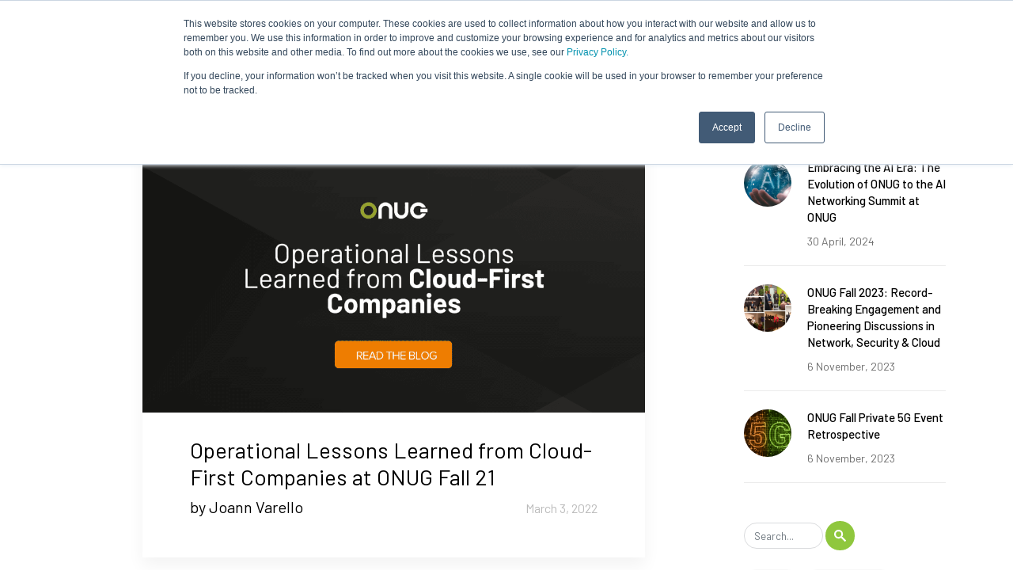

--- FILE ---
content_type: text/html; charset=UTF-8
request_url: https://onug.net/blog/operational-lessons-learned-from-cloud-first-companies-at-onug-fall-21/
body_size: 28798
content:
<!doctype html>
<html lang="en">

<head>
	
<!-- Google Tag Manager -->
<script>(function(w,d,s,l,i){w[l]=w[l]||[];w[l].push({'gtm.start':
new Date().getTime(),event:'gtm.js'});var f=d.getElementsByTagName(s)[0],
j=d.createElement(s),dl=l!='dataLayer'?'&l='+l:'';j.async=true;j.src=
'https://www.googletagmanager.com/gtm.js?id='+i+dl;f.parentNode.insertBefore(j,f);
})(window,document,'script','dataLayer','GTM-5NSCQP8');</script>
<!-- End Google Tag Manager -->	
	
	
	<script id="warmly-script-loader" src="https://opps-widget.getwarmly.com/warmly.js?clientId=bd89a88e2e0153d78fa0fbf45f4cfe49" defer></script>	
	
    <!-- Required meta tags -->
    <meta charset="utf-8">
    <meta name="viewport" content="width=device-width, initial-scale=1, shrink-to-fit=no">

    <!-- Bootstrap CSS 
    <link rel="stylesheet" href="https://cdn.jsdelivr.net/npm/bootstrap@4.5.3/dist/css/bootstrap.min.css" integrity="sha384-TX8t27EcRE3e/ihU7zmQxVncDAy5uIKz4rEkgIXeMed4M0jlfIDPvg6uqKI2xXr2" crossorigin="anonymous">
    -->
	<link rel="stylesheet" href="https://onug.net/wp-content/themes/onug/css/bootstrap.min.css">
	
    <link rel="icon" href="https://onug.net/wp-content/themes/onug/img/favicon.png" type="image/png">

    <title>Operational Lessons Learned from Cloud-First Companies at ONUG Fall 21 - ONUG | ONUG</title>
    
		
	
	
    <meta name='robots' content='index, follow, max-image-preview:large, max-snippet:-1, max-video-preview:-1' />
<script>window._wca = window._wca || [];</script>

	<!-- This site is optimized with the Yoast SEO plugin v26.7 - https://yoast.com/wordpress/plugins/seo/ -->
	<link rel="canonical" href="https://onug.net/blog/operational-lessons-learned-from-cloud-first-companies-at-onug-fall-21/" />
	<meta property="og:locale" content="en_US" />
	<meta property="og:type" content="article" />
	<meta property="og:title" content="Operational Lessons Learned from Cloud-First Companies at ONUG Fall 21 - ONUG" />
	<meta property="og:description" content="The cloud brought enormous business value to companies in virtually every industry, and cloud-first companies have led the way as pioneers. But as these first-movers have scaled up, they’ve uncovered a problem: the cost of using the cloud has, in many cases, exceeded the cost of sales. To resolve the issue, many cloud-first companies have shifted at least some of their workloads back to on-premises facilities, in what could be an example for businesses looking to scale up on the cloud in an economically-viable way...." />
	<meta property="og:url" content="https://onug.net/blog/operational-lessons-learned-from-cloud-first-companies-at-onug-fall-21/" />
	<meta property="og:site_name" content="ONUG" />
	<meta property="article:publisher" content="https://www.facebook.com/ONUGCommunity" />
	<meta property="article:published_time" content="2022-03-03T19:26:09+00:00" />
	<meta property="og:image" content="https://onug.net/wp-content/uploads/2022/03/ONUG-Blog-Image-Operational_Lessons_1024x512.png" />
	<meta property="og:image:width" content="2560" />
	<meta property="og:image:height" content="1280" />
	<meta property="og:image:type" content="image/png" />
	<meta name="author" content="Rachel Keller" />
	<meta name="twitter:card" content="summary_large_image" />
	<meta name="twitter:label1" content="Written by" />
	<meta name="twitter:data1" content="Rachel Keller" />
	<meta name="twitter:label2" content="Est. reading time" />
	<meta name="twitter:data2" content="7 minutes" />
	<script type="application/ld+json" class="yoast-schema-graph">{"@context":"https://schema.org","@graph":[{"@type":"Article","@id":"https://onug.net/blog/operational-lessons-learned-from-cloud-first-companies-at-onug-fall-21/#article","isPartOf":{"@id":"https://onug.net/blog/operational-lessons-learned-from-cloud-first-companies-at-onug-fall-21/"},"author":{"name":"Rachel Keller","@id":"https://onug.net/#/schema/person/4b088a96680234f3f11d9ce8f8f3b032"},"headline":"Operational Lessons Learned from Cloud-First Companies at ONUG Fall 21","datePublished":"2022-03-03T19:26:09+00:00","mainEntityOfPage":{"@id":"https://onug.net/blog/operational-lessons-learned-from-cloud-first-companies-at-onug-fall-21/"},"wordCount":1349,"commentCount":0,"publisher":{"@id":"https://onug.net/#organization"},"image":{"@id":"https://onug.net/blog/operational-lessons-learned-from-cloud-first-companies-at-onug-fall-21/#primaryimage"},"thumbnailUrl":"https://onug.net/wp-content/uploads/2022/03/ONUG-Blog-Image-Operational_Lessons_1024x512.png","keywords":["DevOps","Multi-cloud"],"articleSection":["Blog"],"inLanguage":"en-US","potentialAction":[{"@type":"CommentAction","name":"Comment","target":["https://onug.net/blog/operational-lessons-learned-from-cloud-first-companies-at-onug-fall-21/#respond"]}]},{"@type":"WebPage","@id":"https://onug.net/blog/operational-lessons-learned-from-cloud-first-companies-at-onug-fall-21/","url":"https://onug.net/blog/operational-lessons-learned-from-cloud-first-companies-at-onug-fall-21/","name":"Operational Lessons Learned from Cloud-First Companies at ONUG Fall 21 - ONUG","isPartOf":{"@id":"https://onug.net/#website"},"primaryImageOfPage":{"@id":"https://onug.net/blog/operational-lessons-learned-from-cloud-first-companies-at-onug-fall-21/#primaryimage"},"image":{"@id":"https://onug.net/blog/operational-lessons-learned-from-cloud-first-companies-at-onug-fall-21/#primaryimage"},"thumbnailUrl":"https://onug.net/wp-content/uploads/2022/03/ONUG-Blog-Image-Operational_Lessons_1024x512.png","datePublished":"2022-03-03T19:26:09+00:00","breadcrumb":{"@id":"https://onug.net/blog/operational-lessons-learned-from-cloud-first-companies-at-onug-fall-21/#breadcrumb"},"inLanguage":"en-US","potentialAction":[{"@type":"ReadAction","target":["https://onug.net/blog/operational-lessons-learned-from-cloud-first-companies-at-onug-fall-21/"]}]},{"@type":"ImageObject","inLanguage":"en-US","@id":"https://onug.net/blog/operational-lessons-learned-from-cloud-first-companies-at-onug-fall-21/#primaryimage","url":"https://onug.net/wp-content/uploads/2022/03/ONUG-Blog-Image-Operational_Lessons_1024x512.png","contentUrl":"https://onug.net/wp-content/uploads/2022/03/ONUG-Blog-Image-Operational_Lessons_1024x512.png","width":2560,"height":1280},{"@type":"BreadcrumbList","@id":"https://onug.net/blog/operational-lessons-learned-from-cloud-first-companies-at-onug-fall-21/#breadcrumb","itemListElement":[{"@type":"ListItem","position":1,"name":"Home","item":"https://onug.net/"},{"@type":"ListItem","position":2,"name":"Operational Lessons Learned from Cloud-First Companies at ONUG Fall 21"}]},{"@type":"WebSite","@id":"https://onug.net/#website","url":"https://onug.net/","name":"ONUG","description":"The Open Networking User Group is a community of IT business leaders who exchange ideas and best practices for implementing Open Networking and Software-Defined Networking (SDN) designs.","publisher":{"@id":"https://onug.net/#organization"},"alternateName":"Open Networking User Group","potentialAction":[{"@type":"SearchAction","target":{"@type":"EntryPoint","urlTemplate":"https://onug.net/?s={search_term_string}"},"query-input":{"@type":"PropertyValueSpecification","valueRequired":true,"valueName":"search_term_string"}}],"inLanguage":"en-US"},{"@type":"Organization","@id":"https://onug.net/#organization","name":"Open Networking User Group","url":"https://onug.net/","logo":{"@type":"ImageObject","inLanguage":"en-US","@id":"https://onug.net/#/schema/logo/image/","url":"https://onug.net/wp-content/uploads/2018/01/polxauinlkcmgffy4vud.png","contentUrl":"https://onug.net/wp-content/uploads/2018/01/polxauinlkcmgffy4vud.png","width":1050,"height":248,"caption":"Open Networking User Group"},"image":{"@id":"https://onug.net/#/schema/logo/image/"},"sameAs":["https://www.facebook.com/ONUGCommunity","https://www.linkedin.com/company/onug/"]},{"@type":"Person","@id":"https://onug.net/#/schema/person/4b088a96680234f3f11d9ce8f8f3b032","name":"Rachel Keller","image":{"@type":"ImageObject","inLanguage":"en-US","@id":"https://onug.net/#/schema/person/image/","url":"https://secure.gravatar.com/avatar/83fff130a05627020103e58c7c434e77cbca90d21a029053f872436b2e22d72d?s=96&d=mm&r=g","contentUrl":"https://secure.gravatar.com/avatar/83fff130a05627020103e58c7c434e77cbca90d21a029053f872436b2e22d72d?s=96&d=mm&r=g","caption":"Rachel Keller"},"url":"https://onug.net/author/rachelk/"}]}</script>
	<!-- / Yoast SEO plugin. -->


<link rel='dns-prefetch' href='//www.googletagmanager.com' />
<link rel='dns-prefetch' href='//onug.net' />
<link rel='dns-prefetch' href='//js.hs-scripts.com' />
<link rel='dns-prefetch' href='//stats.wp.com' />
<link rel='dns-prefetch' href='//code.jquery.com' />
<link rel="alternate" title="oEmbed (JSON)" type="application/json+oembed" href="https://onug.net/wp-json/oembed/1.0/embed?url=https%3A%2F%2Fonug.net%2Fblog%2Foperational-lessons-learned-from-cloud-first-companies-at-onug-fall-21%2F" />
<link rel="alternate" title="oEmbed (XML)" type="text/xml+oembed" href="https://onug.net/wp-json/oembed/1.0/embed?url=https%3A%2F%2Fonug.net%2Fblog%2Foperational-lessons-learned-from-cloud-first-companies-at-onug-fall-21%2F&#038;format=xml" />
<style id='wp-img-auto-sizes-contain-inline-css' type='text/css'>
img:is([sizes=auto i],[sizes^="auto," i]){contain-intrinsic-size:3000px 1500px}
/*# sourceURL=wp-img-auto-sizes-contain-inline-css */
</style>
<style id='wp-emoji-styles-inline-css' type='text/css'>

	img.wp-smiley, img.emoji {
		display: inline !important;
		border: none !important;
		box-shadow: none !important;
		height: 1em !important;
		width: 1em !important;
		margin: 0 0.07em !important;
		vertical-align: -0.1em !important;
		background: none !important;
		padding: 0 !important;
	}
/*# sourceURL=wp-emoji-styles-inline-css */
</style>
<link rel='stylesheet' id='wp-block-library-css' href='https://onug.net/wp-includes/css/dist/block-library/style.min.css?ver=6.9' type='text/css' media='all' />
<style id='global-styles-inline-css' type='text/css'>
:root{--wp--preset--aspect-ratio--square: 1;--wp--preset--aspect-ratio--4-3: 4/3;--wp--preset--aspect-ratio--3-4: 3/4;--wp--preset--aspect-ratio--3-2: 3/2;--wp--preset--aspect-ratio--2-3: 2/3;--wp--preset--aspect-ratio--16-9: 16/9;--wp--preset--aspect-ratio--9-16: 9/16;--wp--preset--color--black: #000000;--wp--preset--color--cyan-bluish-gray: #abb8c3;--wp--preset--color--white: #ffffff;--wp--preset--color--pale-pink: #f78da7;--wp--preset--color--vivid-red: #cf2e2e;--wp--preset--color--luminous-vivid-orange: #ff6900;--wp--preset--color--luminous-vivid-amber: #fcb900;--wp--preset--color--light-green-cyan: #7bdcb5;--wp--preset--color--vivid-green-cyan: #00d084;--wp--preset--color--pale-cyan-blue: #8ed1fc;--wp--preset--color--vivid-cyan-blue: #0693e3;--wp--preset--color--vivid-purple: #9b51e0;--wp--preset--gradient--vivid-cyan-blue-to-vivid-purple: linear-gradient(135deg,rgb(6,147,227) 0%,rgb(155,81,224) 100%);--wp--preset--gradient--light-green-cyan-to-vivid-green-cyan: linear-gradient(135deg,rgb(122,220,180) 0%,rgb(0,208,130) 100%);--wp--preset--gradient--luminous-vivid-amber-to-luminous-vivid-orange: linear-gradient(135deg,rgb(252,185,0) 0%,rgb(255,105,0) 100%);--wp--preset--gradient--luminous-vivid-orange-to-vivid-red: linear-gradient(135deg,rgb(255,105,0) 0%,rgb(207,46,46) 100%);--wp--preset--gradient--very-light-gray-to-cyan-bluish-gray: linear-gradient(135deg,rgb(238,238,238) 0%,rgb(169,184,195) 100%);--wp--preset--gradient--cool-to-warm-spectrum: linear-gradient(135deg,rgb(74,234,220) 0%,rgb(151,120,209) 20%,rgb(207,42,186) 40%,rgb(238,44,130) 60%,rgb(251,105,98) 80%,rgb(254,248,76) 100%);--wp--preset--gradient--blush-light-purple: linear-gradient(135deg,rgb(255,206,236) 0%,rgb(152,150,240) 100%);--wp--preset--gradient--blush-bordeaux: linear-gradient(135deg,rgb(254,205,165) 0%,rgb(254,45,45) 50%,rgb(107,0,62) 100%);--wp--preset--gradient--luminous-dusk: linear-gradient(135deg,rgb(255,203,112) 0%,rgb(199,81,192) 50%,rgb(65,88,208) 100%);--wp--preset--gradient--pale-ocean: linear-gradient(135deg,rgb(255,245,203) 0%,rgb(182,227,212) 50%,rgb(51,167,181) 100%);--wp--preset--gradient--electric-grass: linear-gradient(135deg,rgb(202,248,128) 0%,rgb(113,206,126) 100%);--wp--preset--gradient--midnight: linear-gradient(135deg,rgb(2,3,129) 0%,rgb(40,116,252) 100%);--wp--preset--font-size--small: 13px;--wp--preset--font-size--medium: 20px;--wp--preset--font-size--large: 36px;--wp--preset--font-size--x-large: 42px;--wp--preset--spacing--20: 0.44rem;--wp--preset--spacing--30: 0.67rem;--wp--preset--spacing--40: 1rem;--wp--preset--spacing--50: 1.5rem;--wp--preset--spacing--60: 2.25rem;--wp--preset--spacing--70: 3.38rem;--wp--preset--spacing--80: 5.06rem;--wp--preset--shadow--natural: 6px 6px 9px rgba(0, 0, 0, 0.2);--wp--preset--shadow--deep: 12px 12px 50px rgba(0, 0, 0, 0.4);--wp--preset--shadow--sharp: 6px 6px 0px rgba(0, 0, 0, 0.2);--wp--preset--shadow--outlined: 6px 6px 0px -3px rgb(255, 255, 255), 6px 6px rgb(0, 0, 0);--wp--preset--shadow--crisp: 6px 6px 0px rgb(0, 0, 0);}:where(.is-layout-flex){gap: 0.5em;}:where(.is-layout-grid){gap: 0.5em;}body .is-layout-flex{display: flex;}.is-layout-flex{flex-wrap: wrap;align-items: center;}.is-layout-flex > :is(*, div){margin: 0;}body .is-layout-grid{display: grid;}.is-layout-grid > :is(*, div){margin: 0;}:where(.wp-block-columns.is-layout-flex){gap: 2em;}:where(.wp-block-columns.is-layout-grid){gap: 2em;}:where(.wp-block-post-template.is-layout-flex){gap: 1.25em;}:where(.wp-block-post-template.is-layout-grid){gap: 1.25em;}.has-black-color{color: var(--wp--preset--color--black) !important;}.has-cyan-bluish-gray-color{color: var(--wp--preset--color--cyan-bluish-gray) !important;}.has-white-color{color: var(--wp--preset--color--white) !important;}.has-pale-pink-color{color: var(--wp--preset--color--pale-pink) !important;}.has-vivid-red-color{color: var(--wp--preset--color--vivid-red) !important;}.has-luminous-vivid-orange-color{color: var(--wp--preset--color--luminous-vivid-orange) !important;}.has-luminous-vivid-amber-color{color: var(--wp--preset--color--luminous-vivid-amber) !important;}.has-light-green-cyan-color{color: var(--wp--preset--color--light-green-cyan) !important;}.has-vivid-green-cyan-color{color: var(--wp--preset--color--vivid-green-cyan) !important;}.has-pale-cyan-blue-color{color: var(--wp--preset--color--pale-cyan-blue) !important;}.has-vivid-cyan-blue-color{color: var(--wp--preset--color--vivid-cyan-blue) !important;}.has-vivid-purple-color{color: var(--wp--preset--color--vivid-purple) !important;}.has-black-background-color{background-color: var(--wp--preset--color--black) !important;}.has-cyan-bluish-gray-background-color{background-color: var(--wp--preset--color--cyan-bluish-gray) !important;}.has-white-background-color{background-color: var(--wp--preset--color--white) !important;}.has-pale-pink-background-color{background-color: var(--wp--preset--color--pale-pink) !important;}.has-vivid-red-background-color{background-color: var(--wp--preset--color--vivid-red) !important;}.has-luminous-vivid-orange-background-color{background-color: var(--wp--preset--color--luminous-vivid-orange) !important;}.has-luminous-vivid-amber-background-color{background-color: var(--wp--preset--color--luminous-vivid-amber) !important;}.has-light-green-cyan-background-color{background-color: var(--wp--preset--color--light-green-cyan) !important;}.has-vivid-green-cyan-background-color{background-color: var(--wp--preset--color--vivid-green-cyan) !important;}.has-pale-cyan-blue-background-color{background-color: var(--wp--preset--color--pale-cyan-blue) !important;}.has-vivid-cyan-blue-background-color{background-color: var(--wp--preset--color--vivid-cyan-blue) !important;}.has-vivid-purple-background-color{background-color: var(--wp--preset--color--vivid-purple) !important;}.has-black-border-color{border-color: var(--wp--preset--color--black) !important;}.has-cyan-bluish-gray-border-color{border-color: var(--wp--preset--color--cyan-bluish-gray) !important;}.has-white-border-color{border-color: var(--wp--preset--color--white) !important;}.has-pale-pink-border-color{border-color: var(--wp--preset--color--pale-pink) !important;}.has-vivid-red-border-color{border-color: var(--wp--preset--color--vivid-red) !important;}.has-luminous-vivid-orange-border-color{border-color: var(--wp--preset--color--luminous-vivid-orange) !important;}.has-luminous-vivid-amber-border-color{border-color: var(--wp--preset--color--luminous-vivid-amber) !important;}.has-light-green-cyan-border-color{border-color: var(--wp--preset--color--light-green-cyan) !important;}.has-vivid-green-cyan-border-color{border-color: var(--wp--preset--color--vivid-green-cyan) !important;}.has-pale-cyan-blue-border-color{border-color: var(--wp--preset--color--pale-cyan-blue) !important;}.has-vivid-cyan-blue-border-color{border-color: var(--wp--preset--color--vivid-cyan-blue) !important;}.has-vivid-purple-border-color{border-color: var(--wp--preset--color--vivid-purple) !important;}.has-vivid-cyan-blue-to-vivid-purple-gradient-background{background: var(--wp--preset--gradient--vivid-cyan-blue-to-vivid-purple) !important;}.has-light-green-cyan-to-vivid-green-cyan-gradient-background{background: var(--wp--preset--gradient--light-green-cyan-to-vivid-green-cyan) !important;}.has-luminous-vivid-amber-to-luminous-vivid-orange-gradient-background{background: var(--wp--preset--gradient--luminous-vivid-amber-to-luminous-vivid-orange) !important;}.has-luminous-vivid-orange-to-vivid-red-gradient-background{background: var(--wp--preset--gradient--luminous-vivid-orange-to-vivid-red) !important;}.has-very-light-gray-to-cyan-bluish-gray-gradient-background{background: var(--wp--preset--gradient--very-light-gray-to-cyan-bluish-gray) !important;}.has-cool-to-warm-spectrum-gradient-background{background: var(--wp--preset--gradient--cool-to-warm-spectrum) !important;}.has-blush-light-purple-gradient-background{background: var(--wp--preset--gradient--blush-light-purple) !important;}.has-blush-bordeaux-gradient-background{background: var(--wp--preset--gradient--blush-bordeaux) !important;}.has-luminous-dusk-gradient-background{background: var(--wp--preset--gradient--luminous-dusk) !important;}.has-pale-ocean-gradient-background{background: var(--wp--preset--gradient--pale-ocean) !important;}.has-electric-grass-gradient-background{background: var(--wp--preset--gradient--electric-grass) !important;}.has-midnight-gradient-background{background: var(--wp--preset--gradient--midnight) !important;}.has-small-font-size{font-size: var(--wp--preset--font-size--small) !important;}.has-medium-font-size{font-size: var(--wp--preset--font-size--medium) !important;}.has-large-font-size{font-size: var(--wp--preset--font-size--large) !important;}.has-x-large-font-size{font-size: var(--wp--preset--font-size--x-large) !important;}
/*# sourceURL=global-styles-inline-css */
</style>

<style id='classic-theme-styles-inline-css' type='text/css'>
/*! This file is auto-generated */
.wp-block-button__link{color:#fff;background-color:#32373c;border-radius:9999px;box-shadow:none;text-decoration:none;padding:calc(.667em + 2px) calc(1.333em + 2px);font-size:1.125em}.wp-block-file__button{background:#32373c;color:#fff;text-decoration:none}
/*# sourceURL=/wp-includes/css/classic-themes.min.css */
</style>
<link rel='stylesheet' id='contact-form-7-css' href='https://onug.net/wp-content/plugins/contact-form-7/includes/css/styles.css?ver=6.1.4' type='text/css' media='all' />
<link rel='stylesheet' id='woocommerce-layout-css' href='https://onug.net/wp-content/plugins/woocommerce/assets/css/woocommerce-layout.css?ver=10.4.3' type='text/css' media='all' />
<style id='woocommerce-layout-inline-css' type='text/css'>

	.infinite-scroll .woocommerce-pagination {
		display: none;
	}
/*# sourceURL=woocommerce-layout-inline-css */
</style>
<link rel='stylesheet' id='woocommerce-smallscreen-css' href='https://onug.net/wp-content/plugins/woocommerce/assets/css/woocommerce-smallscreen.css?ver=10.4.3' type='text/css' media='only screen and (max-width: 768px)' />
<link rel='stylesheet' id='woocommerce-general-css' href='https://onug.net/wp-content/plugins/woocommerce/assets/css/woocommerce.css?ver=10.4.3' type='text/css' media='all' />
<style id='woocommerce-inline-inline-css' type='text/css'>
.woocommerce form .form-row .required { visibility: visible; }
/*# sourceURL=woocommerce-inline-inline-css */
</style>
<link rel='stylesheet' id='wp-job-manager-job-listings-css' href='https://onug.net/wp-content/plugins/wp-job-manager/assets/dist/css/job-listings.css?ver=598383a28ac5f9f156e4' type='text/css' media='all' />
<link rel='stylesheet' id='metorik-css-css' href='https://onug.net/wp-content/plugins/metorik-helper/assets/css/metorik.css?ver=2.0.10' type='text/css' media='all' />
<link rel='stylesheet' id='jquery-ui-css' href='//code.jquery.com/ui/1.13.3/themes/smoothness/jquery-ui.min.css?ver=1.13.3' type='text/css' media='all' />
<link rel='stylesheet' id='jm-application-deadline-css' href='https://onug.net/wp-content/plugins/wp-job-manager-application-deadline/assets/dist/css/frontend.css?ver=1.3.0' type='text/css' media='' />
<link rel='stylesheet' id='dflip-style-css' href='https://onug.net/wp-content/plugins/dflip/assets/css/dflip.min.css?ver=2.3.58' type='text/css' media='all' />
<link rel='stylesheet' id='um_modal-css' href='https://onug.net/wp-content/plugins/ultimate-member/assets/css/um-modal.min.css?ver=2.8.9' type='text/css' media='all' />
<link rel='stylesheet' id='um_ui-css' href='https://onug.net/wp-content/plugins/ultimate-member/assets/libs/jquery-ui/jquery-ui.min.css?ver=1.13.2' type='text/css' media='all' />
<link rel='stylesheet' id='um_tipsy-css' href='https://onug.net/wp-content/plugins/ultimate-member/assets/libs/tipsy/tipsy.min.css?ver=1.0.0a' type='text/css' media='all' />
<link rel='stylesheet' id='um_raty-css' href='https://onug.net/wp-content/plugins/ultimate-member/assets/libs/raty/um-raty.min.css?ver=2.6.0' type='text/css' media='all' />
<link rel='stylesheet' id='select2-css' href='https://onug.net/wp-content/plugins/ultimate-member/assets/libs/select2/select2.min.css?ver=4.0.13' type='text/css' media='all' />
<link rel='stylesheet' id='um_fileupload-css' href='https://onug.net/wp-content/plugins/ultimate-member/assets/css/um-fileupload.min.css?ver=2.8.9' type='text/css' media='all' />
<link rel='stylesheet' id='um_confirm-css' href='https://onug.net/wp-content/plugins/ultimate-member/assets/libs/um-confirm/um-confirm.min.css?ver=1.0' type='text/css' media='all' />
<link rel='stylesheet' id='um_datetime-css' href='https://onug.net/wp-content/plugins/ultimate-member/assets/libs/pickadate/default.min.css?ver=3.6.2' type='text/css' media='all' />
<link rel='stylesheet' id='um_datetime_date-css' href='https://onug.net/wp-content/plugins/ultimate-member/assets/libs/pickadate/default.date.min.css?ver=3.6.2' type='text/css' media='all' />
<link rel='stylesheet' id='um_datetime_time-css' href='https://onug.net/wp-content/plugins/ultimate-member/assets/libs/pickadate/default.time.min.css?ver=3.6.2' type='text/css' media='all' />
<link rel='stylesheet' id='um_fonticons_ii-css' href='https://onug.net/wp-content/plugins/ultimate-member/assets/libs/legacy/fonticons/fonticons-ii.min.css?ver=2.8.9' type='text/css' media='all' />
<link rel='stylesheet' id='um_fonticons_fa-css' href='https://onug.net/wp-content/plugins/ultimate-member/assets/libs/legacy/fonticons/fonticons-fa.min.css?ver=2.8.9' type='text/css' media='all' />
<link rel='stylesheet' id='um_fontawesome-css' href='https://onug.net/wp-content/plugins/ultimate-member/assets/css/um-fontawesome.min.css?ver=6.5.2' type='text/css' media='all' />
<link rel='stylesheet' id='um_common-css' href='https://onug.net/wp-content/plugins/ultimate-member/assets/css/common.min.css?ver=2.8.9' type='text/css' media='all' />
<link rel='stylesheet' id='um_responsive-css' href='https://onug.net/wp-content/plugins/ultimate-member/assets/css/um-responsive.min.css?ver=2.8.9' type='text/css' media='all' />
<link rel='stylesheet' id='um_styles-css' href='https://onug.net/wp-content/plugins/ultimate-member/assets/css/um-styles.min.css?ver=2.8.9' type='text/css' media='all' />
<link rel='stylesheet' id='um_crop-css' href='https://onug.net/wp-content/plugins/ultimate-member/assets/libs/cropper/cropper.min.css?ver=1.6.1' type='text/css' media='all' />
<link rel='stylesheet' id='um_profile-css' href='https://onug.net/wp-content/plugins/ultimate-member/assets/css/um-profile.min.css?ver=2.8.9' type='text/css' media='all' />
<link rel='stylesheet' id='um_account-css' href='https://onug.net/wp-content/plugins/ultimate-member/assets/css/um-account.min.css?ver=2.8.9' type='text/css' media='all' />
<link rel='stylesheet' id='um_misc-css' href='https://onug.net/wp-content/plugins/ultimate-member/assets/css/um-misc.min.css?ver=2.8.9' type='text/css' media='all' />
<link rel='stylesheet' id='um_default_css-css' href='https://onug.net/wp-content/plugins/ultimate-member/assets/css/um-old-default.min.css?ver=2.8.9' type='text/css' media='all' />
<script type="text/template" id="tmpl-variation-template">
	<div class="woocommerce-variation-description">{{{ data.variation.variation_description }}}</div>
	<div class="woocommerce-variation-price">{{{ data.variation.price_html }}}</div>
	<div class="woocommerce-variation-availability">{{{ data.variation.availability_html }}}</div>
</script>
<script type="text/template" id="tmpl-unavailable-variation-template">
	<p role="alert">Sorry, this product is unavailable. Please choose a different combination.</p>
</script>
<script type="text/javascript" id="woocommerce-google-analytics-integration-gtag-js-after">
/* <![CDATA[ */
/* Google Analytics for WooCommerce (gtag.js) */
					window.dataLayer = window.dataLayer || [];
					function gtag(){dataLayer.push(arguments);}
					// Set up default consent state.
					for ( const mode of [{"analytics_storage":"denied","ad_storage":"denied","ad_user_data":"denied","ad_personalization":"denied","region":["AT","BE","BG","HR","CY","CZ","DK","EE","FI","FR","DE","GR","HU","IS","IE","IT","LV","LI","LT","LU","MT","NL","NO","PL","PT","RO","SK","SI","ES","SE","GB","CH"]}] || [] ) {
						gtag( "consent", "default", { "wait_for_update": 500, ...mode } );
					}
					gtag("js", new Date());
					gtag("set", "developer_id.dOGY3NW", true);
					gtag("config", "G-BS4BBEC4T4", {"track_404":true,"allow_google_signals":true,"logged_in":false,"linker":{"domains":[],"allow_incoming":false},"custom_map":{"dimension1":"logged_in"}});
//# sourceURL=woocommerce-google-analytics-integration-gtag-js-after
/* ]]> */
</script>
<script   type="text/javascript" src="https://onug.net/wp-includes/js/jquery/jquery.min.js?ver=3.7.1" id="jquery-core-js"></script>
<script   type="text/javascript" src="https://onug.net/wp-includes/js/jquery/jquery-migrate.min.js?ver=3.4.1" id="jquery-migrate-js"></script>
<script   type="text/javascript" src="https://onug.net/wp-includes/js/underscore.min.js?ver=1.13.7" id="underscore-js"></script>
<script type="text/javascript" id="wp-util-js-extra">
/* <![CDATA[ */
var _wpUtilSettings = {"ajax":{"url":"/wp-admin/admin-ajax.php"}};
//# sourceURL=wp-util-js-extra
/* ]]> */
</script>
<script   type="text/javascript" src="https://onug.net/wp-includes/js/wp-util.min.js?ver=6.9" id="wp-util-js"></script>
<script   type="text/javascript" src="https://onug.net/wp-content/plugins/woocommerce/assets/js/jquery-blockui/jquery.blockUI.min.js?ver=2.7.0-wc.10.4.3" id="wc-jquery-blockui-js" data-wp-strategy="defer"></script>
<script type="text/javascript" id="wc-add-to-cart-js-extra">
/* <![CDATA[ */
var wc_add_to_cart_params = {"ajax_url":"/wp-admin/admin-ajax.php","wc_ajax_url":"/?wc-ajax=%%endpoint%%","i18n_view_cart":"View cart","cart_url":"https://onug.net/cart/","is_cart":"","cart_redirect_after_add":"no"};
//# sourceURL=wc-add-to-cart-js-extra
/* ]]> */
</script>
<script   type="text/javascript" src="https://onug.net/wp-content/plugins/woocommerce/assets/js/frontend/add-to-cart.min.js?ver=10.4.3" id="wc-add-to-cart-js" defer="defer" data-wp-strategy="defer"></script>
<script   type="text/javascript" src="https://onug.net/wp-content/plugins/woocommerce/assets/js/js-cookie/js.cookie.min.js?ver=2.1.4-wc.10.4.3" id="wc-js-cookie-js" defer="defer" data-wp-strategy="defer"></script>
<script type="text/javascript" id="woocommerce-js-extra">
/* <![CDATA[ */
var woocommerce_params = {"ajax_url":"/wp-admin/admin-ajax.php","wc_ajax_url":"/?wc-ajax=%%endpoint%%","i18n_password_show":"Show password","i18n_password_hide":"Hide password"};
//# sourceURL=woocommerce-js-extra
/* ]]> */
</script>
<script   type="text/javascript" src="https://onug.net/wp-content/plugins/woocommerce/assets/js/frontend/woocommerce.min.js?ver=10.4.3" id="woocommerce-js" defer="defer" data-wp-strategy="defer"></script>
<script type="text/javascript" id="WCPAY_ASSETS-js-extra">
/* <![CDATA[ */
var wcpayAssets = {"url":"https://onug.net/wp-content/plugins/woocommerce-payments/dist/"};
//# sourceURL=WCPAY_ASSETS-js-extra
/* ]]> */
</script>
<script   type="text/javascript" src="https://stats.wp.com/s-202605.js" id="woocommerce-analytics-js" defer="defer" data-wp-strategy="defer"></script>
<script   type="text/javascript" src="https://onug.net/wp-content/plugins/ultimate-member/assets/js/um-gdpr.min.js?ver=2.8.9" id="um-gdpr-js"></script>
<link rel="https://api.w.org/" href="https://onug.net/wp-json/" /><link rel="alternate" title="JSON" type="application/json" href="https://onug.net/wp-json/wp/v2/posts/42083" /><link rel="EditURI" type="application/rsd+xml" title="RSD" href="https://onug.net/xmlrpc.php?rsd" />
<meta name="generator" content="WordPress 6.9" />
<meta name="generator" content="WooCommerce 10.4.3" />
<link rel='shortlink' href='https://onug.net/?p=42083' />
			<!-- DO NOT COPY THIS SNIPPET! Start of Page Analytics Tracking for HubSpot WordPress plugin v11.3.33-->
			<script class="hsq-set-content-id" data-content-id="blog-post">
				var _hsq = _hsq || [];
				_hsq.push(["setContentType", "blog-post"]);
			</script>
			<!-- DO NOT COPY THIS SNIPPET! End of Page Analytics Tracking for HubSpot WordPress plugin -->
			<!-- Starting: Conversion Tracking for WooCommerce (https://wordpress.org/plugins/woocommerce-conversion-tracking/) -->
        <script>
            !function(f,b,e,v,n,t,s){if(f.fbq)return;n=f.fbq=function(){n.callMethod?
            n.callMethod.apply(n,arguments):n.queue.push(arguments)};if(!f._fbq)f._fbq=n;
            n.push=n;n.loaded=!0;n.version='2.0';n.queue=[];t=b.createElement(e);t.async=!0;
            t.src=v;s=b.getElementsByTagName(e)[0];s.parentNode.insertBefore(t,s)}(window,
            document,'script','https://connect.facebook.net/en_US/fbevents.js');

            fbq('init', '2912036825590411', {});fbq('track', 'PageView', {});        </script>
                <script>
            (function (window, document) {
                if (window.wcfbq) return;
                window.wcfbq = (function () {
                    if (arguments.length > 0) {
                        var pixelId, trackType, contentObj;

                        if (typeof arguments[0] == 'string') pixelId = arguments[0];
                        if (typeof arguments[1] == 'string') trackType = arguments[1];
                        if (typeof arguments[2] == 'object') contentObj = arguments[2];

                        var params = [];
                        if (typeof pixelId === 'string' && pixelId.replace(/\s+/gi, '') != '' &&
                        typeof trackType === 'string' && trackType.replace(/\s+/gi, '')) {
                            params.push('id=' + encodeURIComponent(pixelId));
                            switch (trackType) {
                                case 'PageView':
                                case 'ViewContent':
                                case 'Search':
                                case 'AddToCart':
                                case 'InitiateCheckout':
                                case 'AddPaymentInfo':
                                case 'Lead':
                                case 'CompleteRegistration':
                                case 'Purchase':
                                case 'AddToWishlist':
                                    params.push('ev=' + encodeURIComponent(trackType));
                                    break;
                                default:
                                    return;
                            }

                            params.push('dl=' + encodeURIComponent(document.location.href));
                            if (document.referrer) params.push('rl=' + encodeURIComponent(document.referrer));
                            params.push('if=false');
                            params.push('ts=' + new Date().getTime());

                            if (typeof contentObj == 'object') {
                                for (var u in contentObj) {
                                    if (typeof contentObj[u] == 'object' && contentObj[u] instanceof Array) {
                                        if (contentObj[u].length > 0) {
                                            for (var y = 0; y < contentObj[u].length; y++) { contentObj[u][y] = (contentObj[u][y] + '').replace(/^\s+|\s+$/gi, '').replace(/\s+/gi, ' ').replace(/,/gi, '§'); }
                                            params.push('cd[' + u + ']=' + encodeURIComponent(contentObj[u].join(',').replace(/^/gi, '[\'').replace(/$/gi, '\']').replace(/,/gi, '\',\'').replace(/§/gi, '\,')));
                                        }
                                    }
                                    else if (typeof contentObj[u] == 'string')
                                        params.push('cd[' + u + ']=' + encodeURIComponent(contentObj[u]));
                                }
                            }

                            params.push('v=' + encodeURIComponent('2.7.19'));

                            var imgId = new Date().getTime();
                            var img = document.createElement('img');
                            img.id = 'fb_' + imgId, img.src = 'https://www.facebook.com/tr/?' + params.join('&'), img.width = 1, img.height = 1, img.style = 'display:none;';
                            document.body.appendChild(img);
                            window.setTimeout(function () { var t = document.getElementById('fb_' + imgId); t.parentElement.removeChild(t); }, 1000);
                        }
                    }
                });
            })(window, document);
        </script>
                <script type="text/javascript">
            jQuery(function($) {
                $(document).on('added_to_cart', function (event, fragments, dhash, button) {
                    var currencySymbol = $($(button.get()[0]).closest('.product')
                        .find('.woocommerce-Price-currencySymbol').get()[0]).text();

                    var price = $(button.get()[0]).closest('.product').find('.amount').text();
                    var originalPrice = price.split(currencySymbol).slice(-1).pop();

                    wcfbq('2912036825590411', 'AddToCart', {
                        content_ids: [ $(button).data('product_id') ],
                        content_type: 'product',
                        value: originalPrice,
                        currency: 'USD'
                    });
                });
            });
        </script>
        <!-- End: Conversion Tracking for WooCommerce Codes -->
		<style type="text/css">
			.um_request_name {
				display: none !important;
			}
		</style>
		<style>img#wpstats{display:none}</style>
				<script>
			document.documentElement.className = document.documentElement.className.replace( 'no-js', 'js' );
		</script>
				<style>
			.no-js img.lazyload { display: none; }
			figure.wp-block-image img.lazyloading { min-width: 150px; }
							.lazyload, .lazyloading { opacity: 0; }
				.lazyloaded {
					opacity: 1;
					transition: opacity 400ms;
					transition-delay: 0ms;
				}
					</style>
		<script type="text/javascript">var ajaxurl = "https://onug.net/wp-admin/admin-ajax.php";</script>	<noscript><style>.woocommerce-product-gallery{ opacity: 1 !important; }</style></noscript>
	<link rel="icon" href="https://onug.net/wp-content/uploads/2023/04/cropped-ONUG_O-32x32.png" sizes="32x32" />
<link rel="icon" href="https://onug.net/wp-content/uploads/2023/04/cropped-ONUG_O-192x192.png" sizes="192x192" />
<link rel="apple-touch-icon" href="https://onug.net/wp-content/uploads/2023/04/cropped-ONUG_O-180x180.png" />
<meta name="msapplication-TileImage" content="https://onug.net/wp-content/uploads/2023/04/cropped-ONUG_O-270x270.png" />
		<style type="text/css" id="wp-custom-css">
			
body.woocommerce-lost-password .page-content > .woocommerce {
	max-width: 500px;
	margin: 0 auto 100px !important;
}


body.woocommerce-lost-password form.woocommerce-ResetPassword .form-row {
	display: block !important;
	float: none !important;
	width: 100% !important;
}



body.woocommerce-lost-password form.woocommerce-ResetPassword input {
	font-size: 15px;
	border: 1px solid #ddd !important;
	padding: 0 24px !important;
	height: 45px !important;
	-webkit-border-radius: 30px !important;
	-moz-border-radius: 30px !important;
	border-radius: 30px !important;
}
body.woocommerce-lost-password form.woocommerce-ResetPassword label {
	font-size: 15px !important;
	line-height: 22px !important;
	font-weight: 400;
	color: #555 !important;
	margin: 0 0 2px 20px
}

body.woocommerce-lost-password form.woocommerce-ResetPassword button {
	padding: 15px 30px;
	margin-top: 10px !important;
	color: #fff !important;
	background: #F58220;
	font-weight: bold !important;
	text-transform: uppercase !important;
	font-size: 16px !important;
	-webkit-border-radius: 30px !important;
	-moz-border-radius: 30px !important;
	border-radius: 30px !important;
}

body.woocommerce-lost-password form.woocommerce-ResetPassword button:hover {
	background: #DB7015;
}





.um-form .um-field .um-field-area input.um-form-field.um-validate-not-matched, .um-form .um-field .um-field-area input.um-form-field.um-validate-not-matched:focus, .um-form .um-field .um-field-area input.um-form-field.um-validate-username-exists, .um-form .um-field .um-field-area input.um-form-field.um-validate-username-exists:focus {
	border-color: #ddd !important;
}

#mailpoet_woocommerce_checkout_optin_field {
	display: none;
}


.woocommerce-order-details,
.woocommerce-customer-details,
.woocommerce-order-details__title,
.woocommerce-table.shop_table.order_details
{
	display: none;
}


.ty-box {
	max-width: 520px;
	margin: 0 auto;
}
.ty-box-img img {
	width: 314px;
	height: 130px;
	object-fit: cover;
	border-radius: 5px;
	margin-bottom: 21px;
}

.ty-box-text {
	font-size: 20px;
	font-weight: 500;
	line-height: 1.3;
	padding-top: 11px;
	padding-bottom: 11px;
	border-top: 1px solid #E2E2E2;
	border-bottom: 1px solid #E2E2E2;
	margin-bottom: 10px;
}
.ty-box-text span {
	color: #8FC73E;
}
.ty-box-description {
	font-size: 18px;
	line-height: 1.3;
	margin-bottom: 20px;
}

.ty-box-share-title {
	font-size: 18px;
	font-weight: bold;
	margin-bottom: 10px;
}
.ty-box-share-title::before, .ty-box-share-title::after {
	background-color: #E2E2E2;
	content: "";
	display: inline-block;
	height: 1px;
	position: relative;
	vertical-align: middle;
	width: 26px;
	margin-top: -4px;
}
.ty-box-share-title::before {
	right: 7px;
	margin-left: -50%;
}
.ty-box-share-title::after {
	left: 7px;
	margin-right: -50%;
}


.ty-box-share-icons .share-box a {
	border: 2px solid #000;
}
.ty-box-share-icons .share-box a i {
	color: #000;
}

.ty-box-share-icons .share-box a:hover {
	border-color: #8FC73E;
	background: #8FC73E;
	color: #fff;
}
.ty-box-share-icons .share-box a:hover i {
	color: #fff;
}

		</style>
		
    <!-- <script src="https://kit.fontawesome.com/b95b8a2834.js" crossorigin="anonymous" async defer ></script> -->
<!-- 	<script src="https://kit.fontawesome.com/a6ed4a740f.js" crossorigin="anonymous" async defer></script> -->
    <script src="https://cdnjs.cloudflare.com/ajax/libs/font-awesome/6.6.0/js/all.min.js" integrity="sha512-6sSYJqDreZRZGkJ3b+YfdhB3MzmuP9R7X1QZ6g5aIXhRvR1Y/N/P47jmnkENm7YL3oqsmI6AK+V6AD99uWDnIw==" crossorigin="anonymous" referrerpolicy="no-referrer"></script>
    <link rel="stylesheet" href="https://onug.net/wp-content/themes/onug/css/splide.min.css">
    
	<link rel="preconnect" href="https://fonts.googleapis.com">
	<link rel="preconnect" href="https://fonts.gstatic.com" crossorigin>
	<link href="https://fonts.googleapis.com/css2?family=Barlow:wght@300;400;500;600;700&display=swap" rel="stylesheet"> 
	
    <link rel="stylesheet" href="https://onug.net/wp-content/themes/onug/style.css?v=200.52">
	
	<meta name="facebook-domain-verification" content="85op4y9hhviamh6rjg46a9zw1iuunk" />
	
<link rel='stylesheet' id='wc-blocks-style-css' href='https://onug.net/wp-content/plugins/woocommerce/assets/client/blocks/wc-blocks.css?ver=wc-10.4.3' type='text/css' media='all' />
<link rel='stylesheet' id='um-recaptcha-css' href='https://onug.net/wp-content/plugins/um-recaptcha/assets/css/um-recaptcha.min.css?ver=2.3.8' type='text/css' media='all' />
</head>    
    
<body class="wp-singular post-template-default single single-post postid-42083 single-format-standard wp-theme-onug theme-onug woocommerce-no-js onug">
    
<!-- Google Tag Manager (noscript) -->
<noscript><iframe 
height="0" width="0" style="display:none;visibility:hidden" data-src="https://www.googletagmanager.com/ns.html?id=GTM-5NSCQP8" class="lazyload" src="[data-uri]"></iframe></noscript>
<!-- End Google Tag Manager (noscript) -->
    


    <!-- NAVBAR start -->
    <nav class="navbar scroll-navbar  navbar-expand-xl fixed-top shadow-sm">
        <div class="container">
			
			            <a class="navbar-brand" href="https://onug.net">
				                	<img  alt="ONUG" data-src="https://onug.net/wp-content/themes/onug/img/logo.svg" class="lazyload" src="[data-uri]"><noscript><img src="https://onug.net/wp-content/themes/onug/img/logo.svg" alt="ONUG"></noscript>
				            </a>
            
            
                        
                        
    
		
			
			
			
			
			
            

			            <button class="navbar-toggler collapsed" type="button" data-toggle="collapse" data-target="#navbarSupportedContent" aria-controls="navbarSupportedContent" aria-expanded="false" aria-label="Toggle navigation">
                <span> </span>
                <span> </span>
                <span> </span>
            </button>

			<div class="mobile-menu-new d-flex flex-column justify-content-between d-xl-none">
				<div class="mobile-menu-close">
					<img  data-src='https://onug.net/wp-content/themes/onug/img/menu_icon.svg' class='lazyload' src='[data-uri]'><noscript><img src="https://onug.net/wp-content/themes/onug/img/menu_icon.svg"></noscript>
				</div>
					<div>
						<ul id="menu-main-menu" class="navbar-nav mr-auto"><li itemscope="itemscope" itemtype="https://www.schema.org/SiteNavigationElement" id="menu-item-34221" class="menu-item menu-item-type-custom menu-item-object-custom menu-item-home menu-item-34221 nav-item"><a title="Home" href="https://onug.net/" class="nav-link">Home</a></li>
<li itemscope="itemscope" itemtype="https://www.schema.org/SiteNavigationElement" id="menu-item-34228" class="menu-item menu-item-type-custom menu-item-object-custom menu-item-has-children dropdown menu-item-34228 nav-item"><a title="Events" href="#" data-toggle="dropdown" aria-haspopup="true" aria-expanded="false" class="dropdown-toggle nav-link" id="menu-item-dropdown-34228">Events</a>
<ul class="dropdown-menu" aria-labelledby="menu-item-dropdown-34228" role="menu">
	<li itemscope="itemscope" itemtype="https://www.schema.org/SiteNavigationElement" id="menu-item-114491" class="menu-item menu-item-type-post_type menu-item-object-page menu-item-114491 nav-item"><a title="All Events" href="https://onug.net/all-events/" class="dropdown-item">All Events</a></li>
	<li itemscope="itemscope" itemtype="https://www.schema.org/SiteNavigationElement" id="menu-item-114284" class="menu-item menu-item-type-post_type menu-item-object-page menu-item-114284 nav-item"><a title="AI Networking Summit Dallas – Spring 2026" href="https://onug.net/ai-networking-summit-dallas-spring-2026/" class="dropdown-item">AI Networking Summit Dallas – Spring 2026</a></li>
	<li itemscope="itemscope" itemtype="https://www.schema.org/SiteNavigationElement" id="menu-item-91199" class="menu-item menu-item-type-post_type menu-item-object-page menu-item-91199 nav-item"><a title="AI Networking Summit 2025 - New York City" href="https://onug.net/ai-networking-summit-nyc-fall-2025/" class="dropdown-item">AI Networking Summit 2025 &#8211; New York City</a></li>
	<li itemscope="itemscope" itemtype="https://www.schema.org/SiteNavigationElement" id="menu-item-82947" class="menu-item menu-item-type-post_type menu-item-object-page menu-item-82947 nav-item"><a title="AI Networking Summit 2025 – Dallas" href="https://onug.net/ai-networking-summit-spring-2025/" class="dropdown-item">AI Networking Summit 2025 – Dallas</a></li>
</ul>
</li>
<li itemscope="itemscope" itemtype="https://www.schema.org/SiteNavigationElement" id="menu-item-34229" class="menu-item menu-item-type-custom menu-item-object-custom menu-item-has-children dropdown menu-item-34229 nav-item"><a title="Webinars" href="#" data-toggle="dropdown" aria-haspopup="true" aria-expanded="false" class="dropdown-toggle nav-link" id="menu-item-dropdown-34229">Webinars</a>
<ul class="dropdown-menu" aria-labelledby="menu-item-dropdown-34229" role="menu">
	<li itemscope="itemscope" itemtype="https://www.schema.org/SiteNavigationElement" id="menu-item-34225" class="menu-item menu-item-type-post_type menu-item-object-page menu-item-34225 nav-item"><a title="All Webinars" href="https://onug.net/all-webinars/" class="dropdown-item">All Webinars</a></li>
</ul>
</li>
<li itemscope="itemscope" itemtype="https://www.schema.org/SiteNavigationElement" id="menu-item-38576" class="menu-item menu-item-type-post_type menu-item-object-page menu-item-has-children dropdown menu-item-38576 nav-item"><a title="Collaborative" href="#" data-toggle="dropdown" aria-haspopup="true" aria-expanded="false" class="dropdown-toggle nav-link" id="menu-item-dropdown-38576">Collaborative</a>
<ul class="dropdown-menu" aria-labelledby="menu-item-dropdown-38576" role="menu">
	<li itemscope="itemscope" itemtype="https://www.schema.org/SiteNavigationElement" id="menu-item-38578" class="menu-item menu-item-type-post_type menu-item-object-page menu-item-38578 nav-item"><a title="About the Collaborative" href="https://onug.net/collaborative/" class="dropdown-item">About the Collaborative</a></li>
	<li itemscope="itemscope" itemtype="https://www.schema.org/SiteNavigationElement" id="menu-item-41245" class="menu-item menu-item-type-post_type menu-item-object-page menu-item-41245 nav-item"><a title="CSNF – Enabled Multicloud Security Project" href="https://onug.net/project-teams/csnf/" class="dropdown-item">CSNF – Enabled Multicloud Security Project</a></li>
	<li itemscope="itemscope" itemtype="https://www.schema.org/SiteNavigationElement" id="menu-item-41247" class="menu-item menu-item-type-post_type menu-item-object-page menu-item-41247 nav-item"><a title="AI NOC/SOC Automation Project" href="https://onug.net/project-teams/ai-noc-soc-automation/" class="dropdown-item">AI NOC/SOC Automation Project</a></li>
	<li itemscope="itemscope" itemtype="https://www.schema.org/SiteNavigationElement" id="menu-item-41246" class="menu-item menu-item-type-post_type menu-item-object-page menu-item-41246 nav-item"><a title="WAN Connectivity API Working Group" href="https://onug.net/project-teams/wan-connectivity/" class="dropdown-item">WAN Connectivity API Working Group</a></li>
	<li itemscope="itemscope" itemtype="https://www.schema.org/SiteNavigationElement" id="menu-item-114839" class="menu-item menu-item-type-post_type menu-item-object-page menu-item-114839 nav-item"><a title="ONUG Connect" href="https://onug.net/onug-connect/" class="dropdown-item">ONUG Connect</a></li>
	<li itemscope="itemscope" itemtype="https://www.schema.org/SiteNavigationElement" id="menu-item-85538" class="menu-item menu-item-type-post_type menu-item-object-page menu-item-85538 nav-item"><a title="Agentic AI Overlay Working Group" href="https://onug.net/project-teams/agentic-ai-overlay_working-group/" class="dropdown-item">Agentic AI Overlay Working Group</a></li>
	<li itemscope="itemscope" itemtype="https://www.schema.org/SiteNavigationElement" id="menu-item-85539" class="menu-item menu-item-type-post_type menu-item-object-page menu-item-85539 nav-item"><a title="AI Infrastructure Operations Project" href="https://onug.net/project-teams/ai-infrastructure-operations-project/" class="dropdown-item">AI Infrastructure Operations Project</a></li>
	<li itemscope="itemscope" itemtype="https://www.schema.org/SiteNavigationElement" id="menu-item-85540" class="menu-item menu-item-type-post_type menu-item-object-page menu-item-85540 nav-item"><a title="AI Data Governance &#038; Stewardship Project" href="https://onug.net/project-teams/ai-data-governance-stewardship-project/" class="dropdown-item">AI Data Governance &#038; Stewardship Project</a></li>
</ul>
</li>
<li itemscope="itemscope" itemtype="https://www.schema.org/SiteNavigationElement" id="menu-item-34240" class="menu-item menu-item-type-custom menu-item-object-custom menu-item-has-children dropdown menu-item-34240 nav-item"><a title="About Us" href="#" data-toggle="dropdown" aria-haspopup="true" aria-expanded="false" class="dropdown-toggle nav-link" id="menu-item-dropdown-34240">About Us</a>
<ul class="dropdown-menu" aria-labelledby="menu-item-dropdown-34240" role="menu">
	<li itemscope="itemscope" itemtype="https://www.schema.org/SiteNavigationElement" id="menu-item-34246" class="menu-item menu-item-type-post_type menu-item-object-page menu-item-34246 nav-item"><a title="About ONUG" href="https://onug.net/about-onug/" class="dropdown-item">About ONUG</a></li>
	<li itemscope="itemscope" itemtype="https://www.schema.org/SiteNavigationElement" id="menu-item-34461" class="menu-item menu-item-type-post_type menu-item-object-page menu-item-34461 nav-item"><a title="Meet the Board" href="https://onug.net/meet-the-board/" class="dropdown-item">Meet the Board</a></li>
	<li itemscope="itemscope" itemtype="https://www.schema.org/SiteNavigationElement" id="menu-item-55510" class="menu-item menu-item-type-post_type menu-item-object-page menu-item-55510 nav-item"><a title="Testimonials" href="https://onug.net/testimonials/" class="dropdown-item">Testimonials</a></li>
	<li itemscope="itemscope" itemtype="https://www.schema.org/SiteNavigationElement" id="menu-item-59231" class="menu-item menu-item-type-post_type menu-item-object-page menu-item-59231 nav-item"><a title="Join ONUG" href="https://onug.net/welcome-to-onug/" class="dropdown-item">Join ONUG</a></li>
	<li itemscope="itemscope" itemtype="https://www.schema.org/SiteNavigationElement" id="menu-item-49472" class="menu-item menu-item-type-post_type menu-item-object-page menu-item-49472 nav-item"><a title="Contact Us" href="https://onug.net/contact/" class="dropdown-item">Contact Us</a></li>
	<li itemscope="itemscope" itemtype="https://www.schema.org/SiteNavigationElement" id="menu-item-86640" class="menu-item menu-item-type-post_type menu-item-object-page menu-item-86640 nav-item"><a title="Careers" href="https://onug.net/careers/" class="dropdown-item">Careers</a></li>
</ul>
</li>
<li itemscope="itemscope" itemtype="https://www.schema.org/SiteNavigationElement" id="menu-item-37557" class="menu-item menu-item-type-custom menu-item-object-custom menu-item-has-children dropdown menu-item-37557 nav-item"><a title="Content" href="#" data-toggle="dropdown" aria-haspopup="true" aria-expanded="false" class="dropdown-toggle nav-link" id="menu-item-dropdown-37557">Content</a>
<ul class="dropdown-menu" aria-labelledby="menu-item-dropdown-37557" role="menu">
	<li itemscope="itemscope" itemtype="https://www.schema.org/SiteNavigationElement" id="menu-item-59636" class="menu-item menu-item-type-custom menu-item-object-custom menu-item-59636 nav-item"><a title="Built for Trust Podcast" href="https://onug.net/built-for-trust-podcast/" class="dropdown-item">Built for Trust Podcast</a></li>
	<li itemscope="itemscope" itemtype="https://www.schema.org/SiteNavigationElement" id="menu-item-35670" class="menu-item menu-item-type-taxonomy menu-item-object-category current-post-ancestor current-menu-parent current-post-parent active menu-item-35670 nav-item"><a title="Blog" href="https://onug.net/category/blog/" class="dropdown-item">Blog</a></li>
	<li itemscope="itemscope" itemtype="https://www.schema.org/SiteNavigationElement" id="menu-item-38650" class="menu-item menu-item-type-taxonomy menu-item-object-category menu-item-38650 nav-item"><a title="ONUG Collaborative Blog" href="https://onug.net/category/onug-collaborative-blog/" class="dropdown-item">ONUG Collaborative Blog</a></li>
	<li itemscope="itemscope" itemtype="https://www.schema.org/SiteNavigationElement" id="menu-item-42568" class="menu-item menu-item-type-custom menu-item-object-custom menu-item-42568 nav-item"><a title="Resource Library" href="https://onug.net/library/" class="dropdown-item">Resource Library</a></li>
</ul>
</li>
<li itemscope="itemscope" itemtype="https://www.schema.org/SiteNavigationElement" id="menu-item-39040" class="menu-item menu-item-type-post_type menu-item-object-page menu-item-has-children dropdown menu-item-39040 nav-item"><a title="Sponsorship" href="#" data-toggle="dropdown" aria-haspopup="true" aria-expanded="false" class="dropdown-toggle nav-link" id="menu-item-dropdown-39040">Sponsorship</a>
<ul class="dropdown-menu" aria-labelledby="menu-item-dropdown-39040" role="menu">
	<li itemscope="itemscope" itemtype="https://www.schema.org/SiteNavigationElement" id="menu-item-45332" class="menu-item menu-item-type-post_type menu-item-object-page menu-item-45332 nav-item"><a title="Become a Sponsor" href="https://onug.net/sponsorship/" class="dropdown-item">Become a Sponsor</a></li>
	<li itemscope="itemscope" itemtype="https://www.schema.org/SiteNavigationElement" id="menu-item-45331" class="menu-item menu-item-type-post_type menu-item-object-page menu-item-45331 nav-item"><a title="ONUG 2026 Sponsor Prospectus" href="https://onug.net/onug-2026-sponsor-prospectus/" class="dropdown-item">ONUG 2026 Sponsor Prospectus</a></li>
</ul>
</li>
<li itemscope="itemscope" itemtype="https://www.schema.org/SiteNavigationElement" id="menu-item-34450" class="menu-item menu-item-type-post_type menu-item-object-page menu-item-34450 nav-item"><a title="Join ONUG" href="https://onug.net/register/" class="nav-link"><b>Join <span>ONUG</span></b></a></li>
</ul> 
					</div>
				
					
					<div>
						<form action="https://onug.net/" method="get" class="form-inline form-navbar my-2 my-lg-0">
							<input class="form-control mr-sm-2 flex-fill me-3" id="search" name="s"  type="search" placeholder="Search..." aria-label="Search">
							<button class="btn d-flex justify-content-center align-items-center" type="submit"><img  data-src='https://onug.net/wp-content/themes/onug/img/search.svg' class='lazyload' src='[data-uri]'><noscript><img  data-src='https://onug.net/wp-content/themes/onug/img/search.svg' class='lazyload' src='[data-uri]'><noscript><img  data-src='https://onug.net/wp-content/themes/onug/img/search.svg' class='lazyload' src='[data-uri]'><noscript><img src="https://onug.net/wp-content/themes/onug/img/search.svg"></noscript></noscript></noscript></button>
						</form>


						<div class="mobile-menu-bottom d-flex justify-content-center align-items-center pt-4">
							<a title="Join ONUG" href="https://staging-onug20.kinsta.cloud/register/" class="nav-link px-0"><b>Join <span>ONUG</span></b></a>
															<a href="#" data-toggle="modal" data-target="#loginModal" class="nav-link px-0">Log in</a> 
													</div>
					</div>
			</div>
			
			
            <div class="collapse navbar-collapse d-none" id="navbarSupportedContent">
                
                <ul id="menu-main-menu-1" class="navbar-nav mr-auto"><li itemscope="itemscope" itemtype="https://www.schema.org/SiteNavigationElement" class="menu-item menu-item-type-custom menu-item-object-custom menu-item-home menu-item-34221 nav-item"><a title="Home" href="https://onug.net/" class="nav-link">Home</a></li>
<li itemscope="itemscope" itemtype="https://www.schema.org/SiteNavigationElement" class="menu-item menu-item-type-custom menu-item-object-custom menu-item-has-children dropdown menu-item-34228 nav-item"><a title="Events" href="#" data-toggle="dropdown" aria-haspopup="true" aria-expanded="false" class="dropdown-toggle nav-link" id="menu-item-dropdown-34228">Events</a>
<ul class="dropdown-menu" aria-labelledby="menu-item-dropdown-34228" role="menu">
	<li itemscope="itemscope" itemtype="https://www.schema.org/SiteNavigationElement" class="menu-item menu-item-type-post_type menu-item-object-page menu-item-114491 nav-item"><a title="All Events" href="https://onug.net/all-events/" class="dropdown-item">All Events</a></li>
	<li itemscope="itemscope" itemtype="https://www.schema.org/SiteNavigationElement" class="menu-item menu-item-type-post_type menu-item-object-page menu-item-114284 nav-item"><a title="AI Networking Summit Dallas – Spring 2026" href="https://onug.net/ai-networking-summit-dallas-spring-2026/" class="dropdown-item">AI Networking Summit Dallas – Spring 2026</a></li>
	<li itemscope="itemscope" itemtype="https://www.schema.org/SiteNavigationElement" class="menu-item menu-item-type-post_type menu-item-object-page menu-item-91199 nav-item"><a title="AI Networking Summit 2025 - New York City" href="https://onug.net/ai-networking-summit-nyc-fall-2025/" class="dropdown-item">AI Networking Summit 2025 &#8211; New York City</a></li>
	<li itemscope="itemscope" itemtype="https://www.schema.org/SiteNavigationElement" class="menu-item menu-item-type-post_type menu-item-object-page menu-item-82947 nav-item"><a title="AI Networking Summit 2025 – Dallas" href="https://onug.net/ai-networking-summit-spring-2025/" class="dropdown-item">AI Networking Summit 2025 – Dallas</a></li>
</ul>
</li>
<li itemscope="itemscope" itemtype="https://www.schema.org/SiteNavigationElement" class="menu-item menu-item-type-custom menu-item-object-custom menu-item-has-children dropdown menu-item-34229 nav-item"><a title="Webinars" href="#" data-toggle="dropdown" aria-haspopup="true" aria-expanded="false" class="dropdown-toggle nav-link" id="menu-item-dropdown-34229">Webinars</a>
<ul class="dropdown-menu" aria-labelledby="menu-item-dropdown-34229" role="menu">
	<li itemscope="itemscope" itemtype="https://www.schema.org/SiteNavigationElement" class="menu-item menu-item-type-post_type menu-item-object-page menu-item-34225 nav-item"><a title="All Webinars" href="https://onug.net/all-webinars/" class="dropdown-item">All Webinars</a></li>
</ul>
</li>
<li itemscope="itemscope" itemtype="https://www.schema.org/SiteNavigationElement" class="menu-item menu-item-type-post_type menu-item-object-page menu-item-has-children dropdown menu-item-38576 nav-item"><a title="Collaborative" href="#" data-toggle="dropdown" aria-haspopup="true" aria-expanded="false" class="dropdown-toggle nav-link" id="menu-item-dropdown-38576">Collaborative</a>
<ul class="dropdown-menu" aria-labelledby="menu-item-dropdown-38576" role="menu">
	<li itemscope="itemscope" itemtype="https://www.schema.org/SiteNavigationElement" class="menu-item menu-item-type-post_type menu-item-object-page menu-item-38578 nav-item"><a title="About the Collaborative" href="https://onug.net/collaborative/" class="dropdown-item">About the Collaborative</a></li>
	<li itemscope="itemscope" itemtype="https://www.schema.org/SiteNavigationElement" class="menu-item menu-item-type-post_type menu-item-object-page menu-item-41245 nav-item"><a title="CSNF – Enabled Multicloud Security Project" href="https://onug.net/project-teams/csnf/" class="dropdown-item">CSNF – Enabled Multicloud Security Project</a></li>
	<li itemscope="itemscope" itemtype="https://www.schema.org/SiteNavigationElement" class="menu-item menu-item-type-post_type menu-item-object-page menu-item-41247 nav-item"><a title="AI NOC/SOC Automation Project" href="https://onug.net/project-teams/ai-noc-soc-automation/" class="dropdown-item">AI NOC/SOC Automation Project</a></li>
	<li itemscope="itemscope" itemtype="https://www.schema.org/SiteNavigationElement" class="menu-item menu-item-type-post_type menu-item-object-page menu-item-41246 nav-item"><a title="WAN Connectivity API Working Group" href="https://onug.net/project-teams/wan-connectivity/" class="dropdown-item">WAN Connectivity API Working Group</a></li>
	<li itemscope="itemscope" itemtype="https://www.schema.org/SiteNavigationElement" class="menu-item menu-item-type-post_type menu-item-object-page menu-item-114839 nav-item"><a title="ONUG Connect" href="https://onug.net/onug-connect/" class="dropdown-item">ONUG Connect</a></li>
	<li itemscope="itemscope" itemtype="https://www.schema.org/SiteNavigationElement" class="menu-item menu-item-type-post_type menu-item-object-page menu-item-85538 nav-item"><a title="Agentic AI Overlay Working Group" href="https://onug.net/project-teams/agentic-ai-overlay_working-group/" class="dropdown-item">Agentic AI Overlay Working Group</a></li>
	<li itemscope="itemscope" itemtype="https://www.schema.org/SiteNavigationElement" class="menu-item menu-item-type-post_type menu-item-object-page menu-item-85539 nav-item"><a title="AI Infrastructure Operations Project" href="https://onug.net/project-teams/ai-infrastructure-operations-project/" class="dropdown-item">AI Infrastructure Operations Project</a></li>
	<li itemscope="itemscope" itemtype="https://www.schema.org/SiteNavigationElement" class="menu-item menu-item-type-post_type menu-item-object-page menu-item-85540 nav-item"><a title="AI Data Governance &#038; Stewardship Project" href="https://onug.net/project-teams/ai-data-governance-stewardship-project/" class="dropdown-item">AI Data Governance &#038; Stewardship Project</a></li>
</ul>
</li>
<li itemscope="itemscope" itemtype="https://www.schema.org/SiteNavigationElement" class="menu-item menu-item-type-custom menu-item-object-custom menu-item-has-children dropdown menu-item-34240 nav-item"><a title="About Us" href="#" data-toggle="dropdown" aria-haspopup="true" aria-expanded="false" class="dropdown-toggle nav-link" id="menu-item-dropdown-34240">About Us</a>
<ul class="dropdown-menu" aria-labelledby="menu-item-dropdown-34240" role="menu">
	<li itemscope="itemscope" itemtype="https://www.schema.org/SiteNavigationElement" class="menu-item menu-item-type-post_type menu-item-object-page menu-item-34246 nav-item"><a title="About ONUG" href="https://onug.net/about-onug/" class="dropdown-item">About ONUG</a></li>
	<li itemscope="itemscope" itemtype="https://www.schema.org/SiteNavigationElement" class="menu-item menu-item-type-post_type menu-item-object-page menu-item-34461 nav-item"><a title="Meet the Board" href="https://onug.net/meet-the-board/" class="dropdown-item">Meet the Board</a></li>
	<li itemscope="itemscope" itemtype="https://www.schema.org/SiteNavigationElement" class="menu-item menu-item-type-post_type menu-item-object-page menu-item-55510 nav-item"><a title="Testimonials" href="https://onug.net/testimonials/" class="dropdown-item">Testimonials</a></li>
	<li itemscope="itemscope" itemtype="https://www.schema.org/SiteNavigationElement" class="menu-item menu-item-type-post_type menu-item-object-page menu-item-59231 nav-item"><a title="Join ONUG" href="https://onug.net/welcome-to-onug/" class="dropdown-item">Join ONUG</a></li>
	<li itemscope="itemscope" itemtype="https://www.schema.org/SiteNavigationElement" class="menu-item menu-item-type-post_type menu-item-object-page menu-item-49472 nav-item"><a title="Contact Us" href="https://onug.net/contact/" class="dropdown-item">Contact Us</a></li>
	<li itemscope="itemscope" itemtype="https://www.schema.org/SiteNavigationElement" class="menu-item menu-item-type-post_type menu-item-object-page menu-item-86640 nav-item"><a title="Careers" href="https://onug.net/careers/" class="dropdown-item">Careers</a></li>
</ul>
</li>
<li itemscope="itemscope" itemtype="https://www.schema.org/SiteNavigationElement" class="menu-item menu-item-type-custom menu-item-object-custom menu-item-has-children dropdown menu-item-37557 nav-item"><a title="Content" href="#" data-toggle="dropdown" aria-haspopup="true" aria-expanded="false" class="dropdown-toggle nav-link" id="menu-item-dropdown-37557">Content</a>
<ul class="dropdown-menu" aria-labelledby="menu-item-dropdown-37557" role="menu">
	<li itemscope="itemscope" itemtype="https://www.schema.org/SiteNavigationElement" class="menu-item menu-item-type-custom menu-item-object-custom menu-item-59636 nav-item"><a title="Built for Trust Podcast" href="https://onug.net/built-for-trust-podcast/" class="dropdown-item">Built for Trust Podcast</a></li>
	<li itemscope="itemscope" itemtype="https://www.schema.org/SiteNavigationElement" class="menu-item menu-item-type-taxonomy menu-item-object-category current-post-ancestor current-menu-parent current-post-parent active menu-item-35670 nav-item"><a title="Blog" href="https://onug.net/category/blog/" class="dropdown-item">Blog</a></li>
	<li itemscope="itemscope" itemtype="https://www.schema.org/SiteNavigationElement" class="menu-item menu-item-type-taxonomy menu-item-object-category menu-item-38650 nav-item"><a title="ONUG Collaborative Blog" href="https://onug.net/category/onug-collaborative-blog/" class="dropdown-item">ONUG Collaborative Blog</a></li>
	<li itemscope="itemscope" itemtype="https://www.schema.org/SiteNavigationElement" class="menu-item menu-item-type-custom menu-item-object-custom menu-item-42568 nav-item"><a title="Resource Library" href="https://onug.net/library/" class="dropdown-item">Resource Library</a></li>
</ul>
</li>
<li itemscope="itemscope" itemtype="https://www.schema.org/SiteNavigationElement" class="menu-item menu-item-type-post_type menu-item-object-page menu-item-has-children dropdown menu-item-39040 nav-item"><a title="Sponsorship" href="#" data-toggle="dropdown" aria-haspopup="true" aria-expanded="false" class="dropdown-toggle nav-link" id="menu-item-dropdown-39040">Sponsorship</a>
<ul class="dropdown-menu" aria-labelledby="menu-item-dropdown-39040" role="menu">
	<li itemscope="itemscope" itemtype="https://www.schema.org/SiteNavigationElement" class="menu-item menu-item-type-post_type menu-item-object-page menu-item-45332 nav-item"><a title="Become a Sponsor" href="https://onug.net/sponsorship/" class="dropdown-item">Become a Sponsor</a></li>
	<li itemscope="itemscope" itemtype="https://www.schema.org/SiteNavigationElement" class="menu-item menu-item-type-post_type menu-item-object-page menu-item-45331 nav-item"><a title="ONUG 2026 Sponsor Prospectus" href="https://onug.net/onug-2026-sponsor-prospectus/" class="dropdown-item">ONUG 2026 Sponsor Prospectus</a></li>
</ul>
</li>
<li itemscope="itemscope" itemtype="https://www.schema.org/SiteNavigationElement" class="menu-item menu-item-type-post_type menu-item-object-page menu-item-34450 nav-item"><a title="Join ONUG" href="https://onug.net/register/" class="nav-link"><b>Join <span>ONUG</span></b></a></li>
</ul> 				

					
                <div class="d-flex justify-content-center align-items-center">
                    
                    <form action="https://onug.net/" method="get" class="form-inline form-navbar my-2 my-lg-0">
                        <input class="form-control mr-sm-2" id="search" name="s"  type="search" placeholder="Search..." aria-label="Search">
                        <button class="btn d-flex justify-content-center align-items-center" type="submit"><img  data-src='https://onug.net/wp-content/themes/onug/img/search.svg' class='lazyload' src='[data-uri]'><noscript><img  data-src='https://onug.net/wp-content/themes/onug/img/search.svg' class='lazyload' src='[data-uri]'><noscript><img  data-src='https://onug.net/wp-content/themes/onug/img/search.svg' class='lazyload' src='[data-uri]'><noscript><img src="https://onug.net/wp-content/themes/onug/img/search.svg"></noscript></noscript></noscript></button>
                    </form>
                    

                    <div class="nav-login d-inline">
                                                    <a href="#" data-toggle="modal" data-target="#loginModal" class="bttn-login">Log in <span class="d-flex justify-content-center align-items-center"><img  alt="" data-src="https://onug.net/wp-content/themes/onug/img/user.svg" class="lazyload" src="[data-uri]"><noscript><img src="https://onug.net/wp-content/themes/onug/img/user.svg" alt=""></noscript></span></a> 
                                            </div>
					

										
                </div>

            </div>
						
			
			
						
			
			
			<!--
			            <button class="navbar-toggler collapsed" type="button" data-toggle="collapse" data-target="#navbarSupportedContent" aria-controls="navbarSupportedContent" aria-expanded="false" aria-label="Toggle navigation">
                <span> </span>
                <span> </span>
                <span> </span>
            </button>

            <div class="collapse navbar-collapse" id="navbarSupportedContent">
				<ul id="menu-main-menu" class="navbar-nav mr-auto">
					<li class="menu-item nav-item mx-2">
						<a href="https://onug.net/spring-2023/#speakers" class="nav-link">Speakers</a>
					</li> 
					<li class="menu-item nav-item mx-2">
						<a href="https://onug.net/spring-2023/#sponspon" class="nav-link">Sponsors</a>
					</li> 
					<li class="menu-item nav-item mx-2">
						<a href="https://onug.net/2023-spring-agenda/" class="nav-link">Agenda</a>
					</li> 
				</ul>

                <div class="text-center my-3 my-xl-0">
                    <a href="#register" class="bttn bttn-orange">REGISTER</a> 
                </div>

            </div>
						
			-->
			
			
			
        </div>
    </nav>
    <!-- NAVBAR end -->

    



    <!-- start CONTENT COL -->
    <div class="container mt-5">
        <div class="row">
            
            <!-- start HOME -->
            <div class="col-xl-7 offset-xl-1 col-lg-8">
                
                    <!-- end BLOG BOX -->     
                    <div class="blog-post">
						
												
                        <div class="blog-topbar clearfix">
                            <span class="blog-logo"></span>
                            <ul class="share-icons">
                                <li class="fb-share"><a target="_blank" data-network="facebook" href="https://www.facebook.com/sharer/sharer.php?u=https://onug.net/blog/operational-lessons-learned-from-cloud-first-companies-at-onug-fall-21/" title="Facebook Share"><i class="fa fa-facebook"></i></a></li>
                                <li class="tw-share"><a target="_blank" data-network="twitter" href="https://twitter.com/share?url=https://onug.net/blog/operational-lessons-learned-from-cloud-first-companies-at-onug-fall-21/&text=Operational Lessons Learned from Cloud-First Companies at ONUG Fall 21" title="Twitter Share"><i class="fa-brands fa-x-twitter"></i></a></li>
                                <li class="in-share"><a target="_blank" data-network="linkedin" href="https://www.linkedin.com/shareArticle?mini=true&amp;url=https://onug.net/blog/operational-lessons-learned-from-cloud-first-companies-at-onug-fall-21/&amp;title=Operational Lessons Learned from Cloud-First Companies at ONUG Fall 21&amp;summary=&amp;source=" title="Linkedin Share"><i class="fa fa-linkedin"></i></a></li>
                            </ul>
                        </div>
                        
                        <div class="blog-cover">
                                                            <img  alt=""  data-src="https://onug.net/wp-content/uploads/2022/03/ONUG-Blog-Image-Operational_Lessons_1024x512-1030x515.png" class="img-fluid w-100 lazyload" src="[data-uri]"><noscript><img src="https://onug.net/wp-content/uploads/2022/03/ONUG-Blog-Image-Operational_Lessons_1024x512-1030x515.png" alt="" class="img-fluid w-100"></noscript>
                                                    </div>


                        <div class="post-header">
                            <h2 class="post-title">Operational Lessons Learned from Cloud-First Companies at ONUG Fall 21</h2>

                            <div class="post-meta d-flex justify-content-between align-items-center">                                
                                
                                                                <h3>by Joann Varello</h3>
                                
                                <div class="post-date">March 3, 2022</div>
                            </div>
                            
                        </div>


                    </div>
                    <!-- end BLOG BOX --> 
                
                
                
                    <div class="post-inner-content">
                                                <p><span style="font-weight: 400;">The cloud brought enormous business value to companies in virtually every industry, and cloud-first companies have led the way as pioneers.</span></p>
<p><span style="font-weight: 400;">But as these first-movers have scaled up, they’ve uncovered a problem: the cost of using the cloud has, in many cases, exceeded the cost of sales.</span></p>
<p><span style="font-weight: 400;">To resolve the issue, many cloud-first companies have shifted at least some of their workloads back to on-premises facilities, in what could be an example for businesses looking to scale up on the cloud in an economically-viable way.</span></p>
<p><a href="https://onug.net/events/operational-lessons-learned-from-cloud-first-companies/"><span style="font-weight: 400;">In this session of ONUG Fall 2021</span></a><span style="font-weight: 400;">, a panel of experts &#8211; Shannon Lietz (VP, Vulnerability Labs, Adobe); Yesim Akdeniz (Managing Director/Global Head of Networking Engineering, Citigroup); Soni Jiandani (Chief Business Officer, Pensando Systems); Saikrishna Kotha (Senior Director, Global Network Services, PayPal) &#8211; explored the operational best practices that have helped companies shift workloads between on-prem and off-prem cloud infrastructure </span><i><span style="font-weight: 400;">and </span></i><span style="font-weight: 400;">stay efficient in the process.</span></p>
<h2><span style="font-weight: 400;">How Has PayPal Made the Transition to a Hybrid/Multi-Cloud Company?</span></h2>
<p><span style="font-weight: 400;">Right out of the gate, the panel began discussing one big name represented at the conference &#8211; PayPal &#8211; and how it has navigated the often-tricky pathway of maintaining efficiency and productivity in a changing IT landscape.</span></p>
<p><span style="font-weight: 400;">Saikrishna (or Sai) shared the enormous workload PayPal supports every day: 400 million global users across 200 countries, with a goal of increasing the active user count to 1 billion. </span></p>
<p><span style="font-weight: 400;">This massive transformation has seen PayPal evolve over a 15-year period to becoming a hybrid, multi-cloud shop &#8211; not a cloud-first company, according to Sai. “We run on-premise, but we are heavily migrating toward the cloud &#8211; but not one cloud, all three clouds.”</span></p>
<p><span style="font-weight: 400;">The three cloud services he mentioned include GCP, which runs PayPal’s core services; AWS, which supports many companies that PayPal has acquired over the years; and Azure. This distribution of service across multiple cloud providers is one way to scale up </span><i><span style="font-weight: 400;">and </span></i><span style="font-weight: 400;">take advantage of the natural strengths of each provider.</span></p>
<p><span style="font-weight: 400;">To illustrate, Sai says, “There will be limitations of what a different type of cloud [service] provides in either the number of EPCs, the portal bandwidth available, how you connect, etc. All of these things have to come together. </span></p>
<p><span style="font-weight: 400;">He then states how PayPal is “focused on creating a new fabric in this cloud journey,” a process Sai calls the “cloudification of network.” Vision is crucial, given the rapid rate of innovation in the field. To create the network fabric that works best for your company, Sai believes it’s key to not only understand your limits but also look forward to the next 15 to 18 months to anticipate how those limits will need to be furthered by growing needs.</span></p>
<p><span style="font-weight: 400;">So, in essence, the keys to PayPal’s ongoing transformation to the cloud are:</span></p>
<ol>
<li style="font-weight: 400;" aria-level="1"><span style="font-weight: 400;">Maintain flexibility</span></li>
<li style="font-weight: 400;" aria-level="1"><span style="font-weight: 400;">Understand the limits of your current systems</span></li>
<li style="font-weight: 400;" aria-level="1"><span style="font-weight: 400;">Know and take advantage of each cloud provider’s strengths and capabilities</span></li>
<li style="font-weight: 400;" aria-level="1"><span style="font-weight: 400;">Project forward in the near term (15-18 months) to anticipate future demands on your network</span></li>
</ol>
<p><span style="font-weight: 400;">One key takeaway is that PayPal hasn’t abandoned on-prem IT at all. Companies looking to transform don’t have to move everything off-prem &#8211; and as the panel goes on to discuss, such a move can be detrimental.</span></p>
<h2><span style="font-weight: 400;">What It Means to “Think Like a Cloud” &#8211; and How This Vision Enables Transformation</span></h2>
<p><span style="font-weight: 400;">Transformation is a constant theme at ONUG, not just for the Fall 2021 conference. The industry is in a constant state of flux, and companies have to adapt the right strategic vision to see them through.</span></p>
<p><span style="font-weight: 400;">According to Soni Jiandani, that means thinking “like a cloud” &#8211; a mindset that has helped Pensando give its customers the best of both worlds (on-prem and cloud).</span></p>
<p><span style="font-weight: 400;">To Soni, thinking like a cloud means “bringing your security, your server, your networking elements to operate, not in isolation or silos, but more in concert with one another.” This mindset applies regardless of whether your company is transitioning solely to the public cloud, or merely wants to incorporate some cloud-based elements into its on-prem structure.</span></p>
<p><span style="font-weight: 400;">Over the last two decades, according to Soni, operational silos have been built up in a way that is no longer practical, necessitating a “more unified manner” &#8211; a philosophy that has really enabled such rapid moves in the cloud space. </span></p>
<p><span style="font-weight: 400;">For many companies thinking like a cloud is also vital because not all workloads can &#8211; or should be &#8211; shifted off-prem.</span></p>
<p><span style="font-weight: 400;">Soni calls these existing applications “the technical debt” that “for a multitude of reasons have to be managed through on-premise infrastructure.” Organizations with technical debt will find out &#8211; if they haven’t already &#8211; just how important on-prem will be as a part of the overall IT fabric. A jump into the cloud shouldn’t happen without factoring these realities into the equation.</span></p>
<p><span style="font-weight: 400;">To “think like a cloud,” then, calls for a new operational paradigm &#8211; but what form will it take?</span></p>
<h2><span style="font-weight: 400;">The New Roles of Open Source Workflow and the DevOps Model for Cloud 2.0</span></h2>
<p><span style="font-weight: 400;">In regards to that question, Yesim Akdeniz has a few ideas.</span></p>
<p><span style="font-weight: 400;">“I think the common and open source workflow to support all this is a key,” he says, in reference to adopting a hybrid/multi-cloud solution.  “I think that it&#8217;s going to give us the capabilities rather than adopting the native capabilities or similar capabilities of the multi-cloud [providers]. And I predict, and probably some companies are already experiencing this, at some point, this merging of the pipelines between the public and a private cloud, which probably is going to be one of the most powerful things behind the enterprise.”</span></p>
<p><span style="font-weight: 400;">To Yesim, being cloud-first doesn’t </span><i><span style="font-weight: 400;">necessarily </span></i><span style="font-weight: 400;">mean being </span><i><span style="font-weight: 400;">public </span></i><span style="font-weight: 400;">cloud first. “It&#8217;s not about infrastructure, where the workload is hosted, but it is the modern capabilities and technologies the organization adopts” to handle its IT needs.</span></p>
<p><span style="font-weight: 400;">Put another way, a company can be cloud-first without putting its workloads onto the public cloud &#8211; which is what Yesim references when he talks about gaining capabilities through the predicted merging of public and private.</span></p>
<p><span style="font-weight: 400;">To accomplish this feat, Yesim thinks modern DevOps is the solution, which focuses on “deploying and fixing things” within the DevOps/SRE framework. </span></p>
<p><span style="font-weight: 400;">Being “cloud-first,” then, is as much an operational issue as it is a conceptual or strategic one. </span></p>
<p><span style="font-weight: 400;">But adopting the mindset is one thing; finding the people to execute it is another.</span></p>
<h2><span style="font-weight: 400;">What Worker Skills Will Cloud 2.0 Require for Success?</span></h2>
<p><span style="font-weight: 400;">Without the right people &#8211; and skills &#8211; in place, the right systems do nothing.</span></p>
<p><span style="font-weight: 400;">Yesim thinks if a system should be based on DevOps principles, it makes sense to hire employees who have DevOps backgrounds and skills. A company also needs to focus on giving those workers the right assets. “Adopting developer tools, developer methods…It is the operating principle that’s going to get us there.”</span></p>
<p><span style="font-weight: 400;">Culture is also important, according to Yesim, especially when it comes to transparency, collaboration, and continual learning. </span></p>
<p><span style="font-weight: 400;">Sai thinks that in addition to making sure your technical bases are covered for each component of your infrastructure, it’s key to make hiring generalists &#8211; and not just specialists &#8211; a cornerstone of your effort.</span></p>
<p><span style="font-weight: 400;">“What we are focused around,” says Sai, “is creating that service layer, getting that next level talent, which is not so much a specialist, but a generalist ability to mix the talent together &#8211; those who have the deeper understanding of the infrastructure,” resulting in a balanced skillset that’ll be integral to success moving forward.</span></p>
<p><span style="font-weight: 400;">Shannon believes that in addition to hiring the right personnel, an organization needs to focus on one overarching issue: codification. “There&#8217;s still a lot of processes inside of our organizations that are not yet actually codified. I think as they become more codified, they become adaptable to an enterprise 2.0. cloud version,” says Shannon, echoing a common theme in ONUG Fall 21 about putting more structure and method to the madness. </span></p>
<p><span style="font-weight: 400;">For more insights &#8211; including the panel’s intriguing answers to the fun question, “What advice would you give yourself from five years ago?” &#8211; </span><a href="https://onug.net/events/operational-lessons-learned-from-cloud-first-companies/"><span style="font-weight: 400;">check out the entire session</span></a><span style="font-weight: 400;">.</span></p>
                                            </div>
                
                
                
                    <div class="author-container">
                        <h4>Author's Bio</h4>
                        <div class="author-header clearfix">
                            <div class="author-profile">
                                                            </div>

                            <div class="author-meta">
                                <div class="author-name">
                                    <p><span class="fname">Joann Varello</span></p>
                                    <span class="job-title"></span>
									
                                </div>
								<p style="font-size: 14px">ONUG</p>
                                <ul class="navy-social clearfix"> 
                                                                        
                                                                        
                                                                    </ul>
                            </div> <!-- end of .author-meta -->
                        </div> <!-- end of .author-header -->

                        <div class="author-content">
                        </div>
                    </div>
                
                         
            </div>
            <!-- end HOME -->
            
            
             
            
            
            <!-- start SIDEBAR -->
            <div class="col-xl-3 offset-xl-1 col-lg-4"> 
				
				<div class="sidebar-featured-block mb-5">                    
                    <div class="sidebar-featured-title">FEATURED POSTS</div>  
                    <hr class="green">

                    
                        <div class="sidebar-featured-box d-flex align-items-top">
                            <div class="sidebar-post-photo"><a href="https://onug.net/blog/embracing-the-ai-era-the-evolution-of-onug-to-the-ai-networking-summit-at-onug/"><img  alt="" data-src="https://onug.net/wp-content/uploads/2024/04/Embracing-the-AI-Era-The-Evolution-of-ONUG-to-the-AI-Networking-Summit-at-ONUG-690x345.png" class="lazyload" src="[data-uri]"><noscript><img src="https://onug.net/wp-content/uploads/2024/04/Embracing-the-AI-Era-The-Evolution-of-ONUG-to-the-AI-Networking-Summit-at-ONUG-690x345.png" alt=""></noscript></a></div>
                            <div class="sidebar-posts-text">
                                <div class="sidebar-post-title"><a href="https://onug.net/blog/embracing-the-ai-era-the-evolution-of-onug-to-the-ai-networking-summit-at-onug/">Embracing the AI Era: The Evolution of ONUG to the AI Networking Summit at ONUG</a></div>
                                <div class="sidebar-post-date"><a href="">30 April, 2024 </a></div>
                            </div>
                        </div>

                    
                        <div class="sidebar-featured-box d-flex align-items-top">
                            <div class="sidebar-post-photo"><a href="https://onug.net/blog/onug-fall-2023/"><img  alt="" data-src="https://onug.net/wp-content/uploads/2023/11/ONUG-Fall-2023-Record-Breaking-Engagement-and-Pioneering-Discussions-in-Network-Security-Cloud-690x345.png" class="lazyload" src="[data-uri]"><noscript><img src="https://onug.net/wp-content/uploads/2023/11/ONUG-Fall-2023-Record-Breaking-Engagement-and-Pioneering-Discussions-in-Network-Security-Cloud-690x345.png" alt=""></noscript></a></div>
                            <div class="sidebar-posts-text">
                                <div class="sidebar-post-title"><a href="https://onug.net/blog/onug-fall-2023/">ONUG Fall 2023: Record-Breaking Engagement and Pioneering Discussions in Network, Security &#038; Cloud</a></div>
                                <div class="sidebar-post-date"><a href="">6 November, 2023 </a></div>
                            </div>
                        </div>

                    
                        <div class="sidebar-featured-box d-flex align-items-top">
                            <div class="sidebar-post-photo"><a href="https://onug.net/blog/onug-fall-private-5g-event-retrospective/"><img  alt="" data-src="https://onug.net/wp-content/uploads/2023/11/ONUG-Fall-Private-5G-Event-Retrospective-690x345.png" class="lazyload" src="[data-uri]"><noscript><img src="https://onug.net/wp-content/uploads/2023/11/ONUG-Fall-Private-5G-Event-Retrospective-690x345.png" alt=""></noscript></a></div>
                            <div class="sidebar-posts-text">
                                <div class="sidebar-post-title"><a href="https://onug.net/blog/onug-fall-private-5g-event-retrospective/">ONUG Fall Private 5G Event Retrospective</a></div>
                                <div class="sidebar-post-date"><a href="">6 November, 2023 </a></div>
                            </div>
                        </div>

                                        
				</div>
                
				
                <div class="sidebar-search mb-4">
                    <form action="https://onug.net/" method="get" class="form-inline form-navbar my-2 my-lg-0">
						<input type="hidden" name="cat" value="19" >
                        <input class="form-control mr-sm-2 text-left" id="search" name="s"  type="search" placeholder="Search..." aria-label="Search">
                        <button class="btn d-flex justify-content-center align-items-center" type="submit"><img  data-src='https://onug.net/wp-content/themes/onug/img/search.svg' class='lazyload' src='[data-uri]'><noscript><img  data-src='https://onug.net/wp-content/themes/onug/img/search.svg' class='lazyload' src='[data-uri]'><noscript><img  data-src='https://onug.net/wp-content/themes/onug/img/search.svg' class='lazyload' src='[data-uri]'><noscript><img src="https://onug.net/wp-content/themes/onug/img/search.svg"></noscript></noscript></noscript></button>
                    </form>
                </div>
                
                <div class="post-tags mb-5">
                    <a href="https://onug.net/tag/cloud/" class="tag-cloud-link tag-link-30 tag-link-position-1" style="font-size: 40pt;" aria-label="Cloud (17 items)">Cloud</a>
<a href="https://onug.net/tag/networking/" class="tag-cloud-link tag-link-20 tag-link-position-2" style="font-size: 40pt;" aria-label="Networking (17 items)">Networking</a>
<a href="https://onug.net/tag/cloud-security/" class="tag-cloud-link tag-link-65 tag-link-position-3" style="font-size: 37.135416666667pt;" aria-label="Cloud Security (13 items)">Cloud Security</a>
<a href="https://onug.net/tag/multi-cloud/" class="tag-cloud-link tag-link-89 tag-link-position-4" style="font-size: 36.09375pt;" aria-label="Multi-cloud (12 items)">Multi-cloud</a>
<a href="https://onug.net/tag/network-cloud/" class="tag-cloud-link tag-link-99 tag-link-position-5" style="font-size: 35.3125pt;" aria-label="Network Cloud (11 items)">Network Cloud</a>
<a href="https://onug.net/tag/csnf/" class="tag-cloud-link tag-link-53 tag-link-position-6" style="font-size: 35.3125pt;" aria-label="CSNF (11 items)">CSNF</a>
<a href="https://onug.net/tag/onug-collaborative/" class="tag-cloud-link tag-link-52 tag-link-position-7" style="font-size: 34.270833333333pt;" aria-label="ONUG Collaborative (10 items)">ONUG Collaborative</a>
<a href="https://onug.net/tag/5g/" class="tag-cloud-link tag-link-55 tag-link-position-8" style="font-size: 34.270833333333pt;" aria-label="5G (10 items)">5G</a>
<a href="https://onug.net/tag/policy-as-code/" class="tag-cloud-link tag-link-95 tag-link-position-9" style="font-size: 31.927083333333pt;" aria-label="Policy as Code (8 items)">Policy as Code</a>
<a href="https://onug.net/tag/hyperautomation/" class="tag-cloud-link tag-link-98 tag-link-position-10" style="font-size: 31.927083333333pt;" aria-label="Hyperautomation (8 items)">Hyperautomation</a>
<a href="https://onug.net/tag/naas/" class="tag-cloud-link tag-link-54 tag-link-position-11" style="font-size: 31.927083333333pt;" aria-label="Naas (8 items)">Naas</a>
<a href="https://onug.net/tag/network-automation/" class="tag-cloud-link tag-link-50 tag-link-position-12" style="font-size: 31.927083333333pt;" aria-label="Network Automation (8 items)">Network Automation</a>
<a href="https://onug.net/tag/security/" class="tag-cloud-link tag-link-27 tag-link-position-13" style="font-size: 30.625pt;" aria-label="Security (7 items)">Security</a>
<a href="https://onug.net/tag/ai/" class="tag-cloud-link tag-link-114 tag-link-position-14" style="font-size: 30.625pt;" aria-label="AI (7 items)">AI</a>
<a href="https://onug.net/tag/cybersecurity/" class="tag-cloud-link tag-link-34 tag-link-position-15" style="font-size: 29.322916666667pt;" aria-label="cybersecurity (6 items)">cybersecurity</a>
<a href="https://onug.net/tag/sd-wan/" class="tag-cloud-link tag-link-28 tag-link-position-16" style="font-size: 29.322916666667pt;" aria-label="SD-WAN (6 items)">SD-WAN</a>
<a href="https://onug.net/tag/cloudcomputing/" class="tag-cloud-link tag-link-33 tag-link-position-17" style="font-size: 29.322916666667pt;" aria-label="Cloudcomputing (6 items)">Cloudcomputing</a>
<a href="https://onug.net/tag/zero-trust/" class="tag-cloud-link tag-link-69 tag-link-position-18" style="font-size: 29.322916666667pt;" aria-label="Zero Trust (6 items)">Zero Trust</a>
<a href="https://onug.net/tag/sase/" class="tag-cloud-link tag-link-90 tag-link-position-19" style="font-size: 29.322916666667pt;" aria-label="SASE (6 items)">SASE</a>
<a href="https://onug.net/tag/cloud-native/" class="tag-cloud-link tag-link-49 tag-link-position-20" style="font-size: 27.5pt;" aria-label="Cloud Native (5 items)">Cloud Native</a>
<a href="https://onug.net/tag/ai-networking/" class="tag-cloud-link tag-link-116 tag-link-position-21" style="font-size: 27.5pt;" aria-label="AI Networking (5 items)">AI Networking</a>
<a href="https://onug.net/tag/agentic-ai/" class="tag-cloud-link tag-link-127 tag-link-position-22" style="font-size: 27.5pt;" aria-label="agentic ai (5 items)">agentic ai</a>
<a href="https://onug.net/tag/webinar/" class="tag-cloud-link tag-link-70 tag-link-position-23" style="font-size: 25.416666666667pt;" aria-label="webinar (4 items)">webinar</a>
<a href="https://onug.net/tag/zta/" class="tag-cloud-link tag-link-91 tag-link-position-24" style="font-size: 25.416666666667pt;" aria-label="ZTA (4 items)">ZTA</a>
<a href="https://onug.net/tag/devops/" class="tag-cloud-link tag-link-37 tag-link-position-25" style="font-size: 22.8125pt;" aria-label="DevOps (3 items)">DevOps</a>
<a href="https://onug.net/tag/aiops/" class="tag-cloud-link tag-link-38 tag-link-position-26" style="font-size: 22.8125pt;" aria-label="AIOps (3 items)">AIOps</a>
<a href="https://onug.net/tag/ai-networking-summit/" class="tag-cloud-link tag-link-119 tag-link-position-27" style="font-size: 22.8125pt;" aria-label="AI Networking Summit (3 items)">AI Networking Summit</a>
<a href="https://onug.net/tag/generative-ai/" class="tag-cloud-link tag-link-115 tag-link-position-28" style="font-size: 22.8125pt;" aria-label="Generative AI (3 items)">Generative AI</a>
<a href="https://onug.net/tag/hybrid-cloud/" class="tag-cloud-link tag-link-106 tag-link-position-29" style="font-size: 22.8125pt;" aria-label="hybrid cloud (3 items)">hybrid cloud</a>
<a href="https://onug.net/tag/upcoming-event/" class="tag-cloud-link tag-link-23 tag-link-position-30" style="font-size: 22.8125pt;" aria-label="Upcoming Event (3 items)">Upcoming Event</a>
<a href="https://onug.net/tag/onug/" class="tag-cloud-link tag-link-36 tag-link-position-31" style="font-size: 22.8125pt;" aria-label="ONUG (3 items)">ONUG</a>
<a href="https://onug.net/tag/acg/" class="tag-cloud-link tag-link-66 tag-link-position-32" style="font-size: 22.8125pt;" aria-label="ACG (3 items)">ACG</a>
<a href="https://onug.net/tag/api/" class="tag-cloud-link tag-link-62 tag-link-position-33" style="font-size: 22.8125pt;" aria-label="API (3 items)">API</a>
<a href="https://onug.net/tag/oa/" class="tag-cloud-link tag-link-61 tag-link-position-34" style="font-size: 22.8125pt;" aria-label="O&amp;A (3 items)">O&amp;A</a>
<a href="https://onug.net/tag/it-community/" class="tag-cloud-link tag-link-26 tag-link-position-35" style="font-size: 22.8125pt;" aria-label="IT Community (3 items)">IT Community</a>
<a href="https://onug.net/tag/rwf/" class="tag-cloud-link tag-link-47 tag-link-position-36" style="font-size: 19.6875pt;" aria-label="RWF (2 items)">RWF</a>
<a href="https://onug.net/tag/public-cloud/" class="tag-cloud-link tag-link-51 tag-link-position-37" style="font-size: 19.6875pt;" aria-label="Public Cloud (2 items)">Public Cloud</a>
<a href="https://onug.net/tag/healthcare/" class="tag-cloud-link tag-link-29 tag-link-position-38" style="font-size: 19.6875pt;" aria-label="Healthcare (2 items)">Healthcare</a>
<a href="https://onug.net/tag/devsecops/" class="tag-cloud-link tag-link-35 tag-link-position-39" style="font-size: 19.6875pt;" aria-label="DevSecOps (2 items)">DevSecOps</a>
<a href="https://onug.net/tag/connectivity/" class="tag-cloud-link tag-link-107 tag-link-position-40" style="font-size: 19.6875pt;" aria-label="connectivity (2 items)">connectivity</a>
<a href="https://onug.net/tag/software/" class="tag-cloud-link tag-link-21 tag-link-position-41" style="font-size: 19.6875pt;" aria-label="Software (2 items)">Software</a>
<a href="https://onug.net/tag/netscout/" class="tag-cloud-link tag-link-41 tag-link-position-42" style="font-size: 15pt;" aria-label="NetScout (1 item)">NetScout</a>
<a href="https://onug.net/tag/edge/" class="tag-cloud-link tag-link-48 tag-link-position-43" style="font-size: 15pt;" aria-label="Edge (1 item)">Edge</a>
<a href="https://onug.net/tag/mist/" class="tag-cloud-link tag-link-39 tag-link-position-44" style="font-size: 15pt;" aria-label="Mist (1 item)">Mist</a>
<a href="https://onug.net/tag/vmware/" class="tag-cloud-link tag-link-40 tag-link-position-45" style="font-size: 15pt;" aria-label="VMWare (1 item)">VMWare</a>
<a href="https://onug.net/tag/design-pattern/" class="tag-cloud-link tag-link-118 tag-link-position-46" style="font-size: 15pt;" aria-label="Design Pattern (1 item)">Design Pattern</a>
<a href="https://onug.net/tag/netbeez/" class="tag-cloud-link tag-link-63 tag-link-position-47" style="font-size: 15pt;" aria-label="NetBeez (1 item)">NetBeez</a>
<a href="https://onug.net/tag/operational-technology/" class="tag-cloud-link tag-link-113 tag-link-position-48" style="font-size: 15pt;" aria-label="Operational Technology (1 item)">Operational Technology</a>
<a href="https://onug.net/tag/simplification/" class="tag-cloud-link tag-link-112 tag-link-position-49" style="font-size: 15pt;" aria-label="Simplification (1 item)">Simplification</a>
<a href="https://onug.net/tag/telecom/" class="tag-cloud-link tag-link-109 tag-link-position-50" style="font-size: 15pt;" aria-label="Telecom (1 item)">Telecom</a>  
                </div>                
            </div>
            <!-- end SIDEBAR -->         
            
        </div>
            
    </div>
    <!-- end CONTENT COL -->   
        
        

<!-- start FOOTER -->
 
    
	    <!-- FOOTER start -->
    <footer>
        <div class="container">
            
            <div class="footer-nl text-center text-lg-left d-block d-lg-flex justify-content-center align-items-center">
                <div class="nl-titile mb-4 mb-lg-0">Subscribe to our newsletter to receive the latest from THE enterprise cloud community</div>
                
				<div class="ml-0 ml-md-4">
					<a href="https://share.hsforms.com/1rLFjoGoFTuixlh03HMu4xQ3kiev" target="_blank" class="bttn bttn-orange ml-md-4">Subscribe</a>
				</div>
				<!--
                <div class="nl-form ml-0 ml-md-4 subscribe">
					                </div>
				-->
            </div>
            
            
            
            <div class="row">
            
                <div class="col-xl-2 col-lg-4 col-md-6">
                    <a href="https://onug.net">
                        <img  alt=""  data-src="https://onug.net/wp-content/themes/onug/img/logo-white.svg" class="logo-footer mb-4 lazyload" src="[data-uri]"><noscript><img src="https://onug.net/wp-content/themes/onug/img/logo-white.svg" alt="" class="logo-footer mb-4"></noscript>
                    </a>

                    <ul id="menu-footer-privacy" class="ul-muted"><li id="menu-item-35900" class="menu-item menu-item-type-post_type menu-item-object-page menu-item-privacy-policy menu-item-35900"><a rel="privacy-policy" href="https://onug.net/onug-privacy-policy/">ONUG Privacy Policy</a></li>
</ul> 
					
					
					<div class="share-block d-flex">

												<div class="share-box">
							<a href="https://www.linkedin.com/company/onug/" target="_blank" class="moderator-icon-block d-flex justify-content-center align-items-center">
								<i class="fab fa-linkedin"></i>
							</a>
						</div>
												
												<div class="share-box">
							<a href="https://www.facebook.com/ONUGCommunity/" target="_blank" class="moderator-icon-block d-flex justify-content-center align-items-center">
								<i class="fab fa-facebook-f"></i>
							</a>
						</div>
						
												<div class="share-box">
							<a href="https://x.com/onug_" target="_blank" class="moderator-icon-block d-flex justify-content-center align-items-center">
								<i class="fa-brands fa-x-twitter"></i>
							</a>
						</div>
											</div>
					
					
                </div>
                
                <div class="col-xl-2 col-lg-4 col-md-6">
                    <div class="footer-title">Events</div>
                    <hr class="green">

                    <ul id="menu-footer-events" class="menu"><li id="menu-item-35901" class="menu-item menu-item-type-post_type menu-item-object-page menu-item-35901"><a href="https://onug.net/?page_id=34234">All Events &#8211; ARCHIVE</a></li>
<li id="menu-item-114285" class="menu-item menu-item-type-post_type menu-item-object-page menu-item-114285"><a href="https://onug.net/ai-networking-summit-dallas-spring-2026/">AI Networking Summit Dallas – Spring 2026</a></li>
<li id="menu-item-85940" class="menu-item menu-item-type-post_type menu-item-object-page menu-item-85940"><a href="https://onug.net/ai-networking-summit-nyc-fall-2025/">AI Networking Summit NYC – Fall 2025</a></li>
<li id="menu-item-85941" class="menu-item menu-item-type-post_type menu-item-object-page menu-item-85941"><a href="https://onug.net/ai-networking-summit-spring-2025/">AI Networking Summit – Dallas 2025</a></li>
</ul> 

                </div> 
                
                <div class="col-xl-2 col-lg-4 col-md-6">
                    <div class="footer-title">Webinars</div>
                    <hr class="green">

                    <ul id="menu-footer-webinars" class="menu"><li id="menu-item-35903" class="menu-item menu-item-type-post_type menu-item-object-page menu-item-35903"><a href="https://onug.net/all-webinars/">All Webinars</a></li>
</ul> 
                </div>    
                
                <div class="col-xl-2 col-lg-4 col-md-6">
                    <div class="footer-title">Collaborative</div>
                    <hr class="green">

                    <ul id="menu-footer-collaborative" class="menu"><li id="menu-item-47630" class="menu-item menu-item-type-post_type menu-item-object-page menu-item-47630"><a href="https://onug.net/collaborative/">About the Collaborative</a></li>
<li id="menu-item-74339" class="menu-item menu-item-type-custom menu-item-object-custom menu-item-74339"><a href="https://onug-5995831.hs-sites.com/onug-collaborative-endorsed-design-pattern">Design Pattern Initiative</a></li>
</ul> 
                </div>    
                
                <div class="col-xl-2 col-lg-4 col-md-6">
                    <div class="footer-title">About Us</div>
                    <hr class="green">

                    <ul id="menu-footer-about-us" class="menu"><li id="menu-item-35904" class="menu-item menu-item-type-post_type menu-item-object-page menu-item-35904"><a href="https://onug.net/about-onug/">About ONUG</a></li>
<li id="menu-item-35905" class="menu-item menu-item-type-post_type menu-item-object-page menu-item-35905"><a href="https://onug.net/meet-the-board/">Meet the Board</a></li>
<li id="menu-item-55511" class="menu-item menu-item-type-post_type menu-item-object-page menu-item-55511"><a href="https://onug.net/testimonials/">Testimonials</a></li>
<li id="menu-item-49473" class="menu-item menu-item-type-custom menu-item-object-custom menu-item-49473"><a href="https://share.hsforms.com/1rLFjoGoFTuixlh03HMu4xQ3kiev">Subscribe</a></li>
<li id="menu-item-86641" class="menu-item menu-item-type-post_type menu-item-object-page menu-item-86641"><a href="https://onug.net/careers/">Careers</a></li>
</ul> 
                </div>   
                
                <div class="col-xl-2 col-lg-4 col-md-6">
                    
                    <div class="footer-title">Blog</div>
                    <hr class="green">
                    <ul id="menu-footer-blog" class="menu"><li id="menu-item-45406" class="menu-item menu-item-type-taxonomy menu-item-object-category current-post-ancestor current-menu-parent current-post-parent menu-item-45406"><a href="https://onug.net/category/blog/">ONUG Blog</a></li>
<li id="menu-item-45407" class="menu-item menu-item-type-taxonomy menu-item-object-category menu-item-45407"><a href="https://onug.net/category/onug-collaborative-blog/">ONUG Collaborative Blog</a></li>
</ul> 
                </div>
                
                

            
            </div>
            
        </div>
    </footer>
    <!-- FOOTER end -->
        
    



<!-- Modal -->
<div class="modal fade" id="loginModal" tabindex="-1" aria-labelledby="loginModalLabel" aria-hidden="true" data-backdrop="static" data-keyboard="false">
    <div class="modal-dialog modal-dialog-centered modal-lg">
        <div class="modal-content">
            
            <a href="#" class="close-modal" data-dismiss="modal" aria-label="Close">
                <span aria-hidden="true"><i class="fas fa-times"></i></span>
            </a>
            
            <div class="modal-body">
                
                <div class="login-box">
                    <div class="row">

                        <div class="col-lg-6 login-left text-center">
                            <div class="login-suptitle">ONUG</div>
                            <div class="login-title">Login</div>

                            <div class="login-form">
                                                                
<div class="um um-login um-34420">
	<div class="um-form">
		<form method="post" action="" autocomplete="off">
			<div class="um-row _um_row_1 " style="margin: 0 0 30px 0;"><div class="um-col-1"><div  id="um_field_34420_username" class="um-field um-field-text  um-field-username um-field-text um-field-type_text" data-key="username"><div class="um-field-area"><input  autocomplete="off" class="um-form-field valid " type="text" name="username-34420" id="username-34420" value="" placeholder="E-mail*" data-validate="unique_username_or_email" data-key="username"  aria-invalid="false" />

						</div></div><div  id="um_field_34420_user_password" class="um-field um-field-password  um-field-user_password um-field-password um-field-type_password" data-key="user_password"><div class="um-field-area"><input class="um-form-field valid " type="password" name="user_password-34420" id="user_password-34420" value="" placeholder="Password*" data-validate="" data-key="user_password"  aria-invalid="false" />

							</div></div></div></div>		<input type="hidden" name="form_id" id="form_id_34420" value="34420" />
	
	<p class="um_request_name">
		<label for="um_request_34420">Only fill in if you are not human</label>
		<input type="hidden" name="um_request" id="um_request_34420" class="input" value="" size="25" autocomplete="off" />
	</p>

	<input type="hidden" id="_wpnonce" name="_wpnonce" value="831346b1a1" /><input type="hidden" name="_wp_http_referer" value="/blog/operational-lessons-learned-from-cloud-first-companies-at-onug-fall-21/" />
	<div class="um-col-alt">

		

			<div class="um-field um-field-c">
				<div class="um-field-area">
					<label class="um-field-checkbox">
						<input type="checkbox" name="rememberme" value="1"  />
						<span class="um-field-checkbox-state"><i class="um-icon-android-checkbox-outline-blank"></i></span>
						<span class="um-field-checkbox-option"> Keep me signed in</span>
					</label>
				</div>
			</div>

						<div class="um-clear"></div>
		
			<div class="um-left um-half">
				<input type="submit" value="Login" class="um-button" id="um-submit-btn" />
			</div>
			<div class="um-right um-half">
				<a href="https://onug.net/register/" class="um-button um-alt">
					Register				</a>
			</div>

		
		<div class="um-clear"></div>

	</div>

	
	<div class="um-col-alt-b">
		<a href="https://onug.net/password-reset/" class="um-link-alt">
			Forgot your password?		</a>
	</div>

			</form>
	</div>
</div>
<style>
			.um-34420.um {
			max-width: 450px;
		}
		</style>
                            </div>                    
                        </div>


                        <div class="col-lg-6 login-right text-center">
                            <div class="login-suptitle">Join the</div>
                            <div class="login-title">ONUG Community</div>

                            <p>Register now and receive exclusive access to ONUG content and updates</p>

                            <a href="https://onug.net/register/" class="bttn-login bttn-login-big">
                                Register Here <span class="d-flex justify-content-center align-items-center"><i class="fas fa-users"></i></span>
                            </a>

                        </div>

                    </div>
                </div>
                
            </div>
        </div>
    </div>
</div>
    
    



<!-- Modal -->
<div class="modal fade" id="loginModalSimpleReg" tabindex="-1" aria-labelledby="loginModalSimpleRegLabel" aria-hidden="true" data-backdrop="static" data-keyboard="false">
    <div class="modal-dialog modal-dialog-centered modal-lg">
        <div class="modal-content">
            
            <a href="#" class="close-modal" data-dismiss="modal" aria-label="Close">
                <span aria-hidden="true"><i class="fas fa-times"></i></span>
            </a>
            
            <div class="modal-body">
                
                <div class="login-box">
                    <div class="row">

                        <div class="col-lg-6 login-left text-center">
                            <div class="login-suptitle">ONUG</div>
                            <div class="login-title">Login</div>

                            <div class="login-form">
                                                                
<div class="um um-login um-34420">
	<div class="um-form">
		<form method="post" action="" autocomplete="off">
			<div class="um-row _um_row_1 " style="margin: 0 0 30px 0;"><div class="um-col-1"><div  id="um_field_34420_username" class="um-field um-field-text  um-field-username um-field-text um-field-type_text" data-key="username"><div class="um-field-area"><input  autocomplete="off" class="um-form-field valid " type="text" name="username-34420" id="username-34420" value="" placeholder="E-mail*" data-validate="unique_username_or_email" data-key="username"  aria-invalid="false" />

						</div></div><div  id="um_field_34420_user_password" class="um-field um-field-password  um-field-user_password um-field-password um-field-type_password" data-key="user_password"><div class="um-field-area"><input class="um-form-field valid " type="password" name="user_password-34420" id="user_password-34420" value="" placeholder="Password*" data-validate="" data-key="user_password"  aria-invalid="false" />

							</div></div></div></div>		<input type="hidden" name="form_id" id="form_id_34420" value="34420" />
	
	<p class="um_request_name">
		<label for="um_request_34420">Only fill in if you are not human</label>
		<input type="hidden" name="um_request" id="um_request_34420" class="input" value="" size="25" autocomplete="off" />
	</p>

	<input type="hidden" id="_wpnonce" name="_wpnonce" value="831346b1a1" /><input type="hidden" name="_wp_http_referer" value="/blog/operational-lessons-learned-from-cloud-first-companies-at-onug-fall-21/" />
	<div class="um-col-alt">

		

			<div class="um-field um-field-c">
				<div class="um-field-area">
					<label class="um-field-checkbox">
						<input type="checkbox" name="rememberme" value="1"  />
						<span class="um-field-checkbox-state"><i class="um-icon-android-checkbox-outline-blank"></i></span>
						<span class="um-field-checkbox-option"> Keep me signed in</span>
					</label>
				</div>
			</div>

						<div class="um-clear"></div>
		
			<div class="um-left um-half">
				<input type="submit" value="Login" class="um-button" id="um-submit-btn" />
			</div>
			<div class="um-right um-half">
				<a href="https://onug.net/register/" class="um-button um-alt">
					Register				</a>
			</div>

		
		<div class="um-clear"></div>

	</div>

	
	<div class="um-col-alt-b">
		<a href="https://onug.net/password-reset/" class="um-link-alt">
			Forgot your password?		</a>
	</div>

			</form>
	</div>
</div>
                            </div>                    
                        </div>


                        <div class="col-lg-6 login-right text-center">
                            <div class="login-suptitle">Join the</div>
                            <div class="login-title">ONUG Community</div>

                            <p>Register now and receive exclusive access to ONUG content and updates</p>

                            
<div class="um um-register um-114264">
	<div class="um-form" data-mode="register">
		<form method="post" action="">
			<div class="um-row _um_row_1 " style="margin: 0 0 30px 0;"><div class="um-col-1"><div  id="um_field_114264_first_name" class="um-field um-field-text  um-field-first_name um-field-text um-field-type_text" data-key="first_name"><div class="um-field-area"><input  autocomplete="off" class="um-form-field valid " type="text" name="first_name-114264" id="first_name-114264" value="" placeholder="First Name*" data-validate="" data-key="first_name"  aria-invalid="false" />

						</div></div><div  id="um_field_114264_last_name" class="um-field um-field-text  um-field-last_name um-field-text um-field-type_text" data-key="last_name"><div class="um-field-area"><input  autocomplete="off" class="um-form-field valid " type="text" name="last_name-114264" id="last_name-114264" value="" placeholder="Last Name*" data-validate="" data-key="last_name"  aria-invalid="false" />

						</div></div><div  id="um_field_114264_company" class="um-field um-field-text  um-field-company um-field-text um-field-type_text" data-key="company"><div class="um-field-area"><input  autocomplete="off" class="um-form-field valid " type="text" name="company-114264" id="company-114264" value="" placeholder="Company*" data-validate="" data-key="company"  aria-invalid="false" />

						</div></div><div  id="um_field_114264_user_email" class="um-field um-field-text  um-field-user_email um-field-text um-field-type_text" data-key="user_email"><div class="um-field-area"><input  autocomplete="off" class="um-form-field valid " type="text" name="user_email-114264" id="user_email-114264" value="" placeholder="Email*" data-validate="unique_email" data-key="user_email"  aria-invalid="false" />

						</div></div></div></div>		<input type="hidden" name="form_id" id="form_id_114264" value="114264" />
	
	<p class="um_request_name">
		<label for="um_request_114264">Only fill in if you are not human</label>
		<input type="hidden" name="um_request" id="um_request_114264" class="input" value="" size="25" autocomplete="off" />
	</p>

	<input type="hidden" id="_wpnonce" name="_wpnonce" value="ac6cbd134d" /><input type="hidden" name="_wp_http_referer" value="/blog/operational-lessons-learned-from-cloud-first-companies-at-onug-fall-21/" />
<div class="g-recaptcha" id="um-114264" data-mode="register"></div>


	<div class="um-col-alt">

		
			<div class="um-center">
				<input type="submit" value="Register here" class="um-button" id="um-submit-btn" />
			</div>

		
		<div class="um-clear"></div>

	</div>

			</form>
	</div>
</div>

                        </div>

                    </div>
                </div>
                
            </div>
        </div>
    </div>
</div>
    



<!-- Modal -->
<div class="modal fade" id="loginModal2" tabindex="-1" aria-labelledby="loginModalLabel2" aria-hidden="true" data-backdrop="static" data-keyboard="false">
    <div class="modal-dialog modal-dialog-centered">
        <div class="modal-content">
            
            <a href="#" class="close-modal" data-dismiss="modal" aria-label="Close">
                <span aria-hidden="true"><i class="fas fa-times"></i></span>
            </a>
            
            <div class="modal-body">
                
                <div class="login-box p-4">

                        <div class="text-center">
                            <div class="login-suptitle">ONUG</div>
                            <div class="login-title">Login</div>

                            <div class="login-form">
                                                                
<div class="um um-login um-34420">
	<div class="um-form">
		<form method="post" action="" autocomplete="off">
			<div class="um-row _um_row_1 " style="margin: 0 0 30px 0;"><div class="um-col-1"><div  id="um_field_34420_username" class="um-field um-field-text  um-field-username um-field-text um-field-type_text" data-key="username"><div class="um-field-area"><input  autocomplete="off" class="um-form-field valid " type="text" name="username-34420" id="username-34420" value="" placeholder="E-mail*" data-validate="unique_username_or_email" data-key="username"  aria-invalid="false" />

						</div></div><div  id="um_field_34420_user_password" class="um-field um-field-password  um-field-user_password um-field-password um-field-type_password" data-key="user_password"><div class="um-field-area"><input class="um-form-field valid " type="password" name="user_password-34420" id="user_password-34420" value="" placeholder="Password*" data-validate="" data-key="user_password"  aria-invalid="false" />

							</div></div></div></div>		<input type="hidden" name="form_id" id="form_id_34420" value="34420" />
	
	<p class="um_request_name">
		<label for="um_request_34420">Only fill in if you are not human</label>
		<input type="hidden" name="um_request" id="um_request_34420" class="input" value="" size="25" autocomplete="off" />
	</p>

	<input type="hidden" id="_wpnonce" name="_wpnonce" value="831346b1a1" /><input type="hidden" name="_wp_http_referer" value="/blog/operational-lessons-learned-from-cloud-first-companies-at-onug-fall-21/" />
	<div class="um-col-alt">

		

			<div class="um-field um-field-c">
				<div class="um-field-area">
					<label class="um-field-checkbox">
						<input type="checkbox" name="rememberme" value="1"  />
						<span class="um-field-checkbox-state"><i class="um-icon-android-checkbox-outline-blank"></i></span>
						<span class="um-field-checkbox-option"> Keep me signed in</span>
					</label>
				</div>
			</div>

						<div class="um-clear"></div>
		
			<div class="um-left um-half">
				<input type="submit" value="Login" class="um-button" id="um-submit-btn" />
			</div>
			<div class="um-right um-half">
				<a href="https://onug.net/register/" class="um-button um-alt">
					Register				</a>
			</div>

		
		<div class="um-clear"></div>

	</div>

	
	<div class="um-col-alt-b">
		<a href="https://onug.net/password-reset/" class="um-link-alt">
			Forgot your password?		</a>
	</div>

			</form>
	</div>
</div>
                            </div>   
							
							<div class="login-suptitle mt-3 mb-2 fw-normal">Don't have an account? <a target="_blank" href="https://onug.net/register/" style="color: #000; text-decoration: underline">Register</a></div>
                        </div>

                </div>
                
            </div>
        </div>
    </div>
</div>







<!-- Modal -->
<div class="modal fade" id="loginShortModal" tabindex="-1" aria-labelledby="loginShortModalLabel" aria-hidden="true" data-backdrop="static" data-keyboard="false">
    <div class="modal-dialog modal-dialog-centered">
        <div class="modal-content">
            
            <a href="#" class="close-modal" data-dismiss="modal" aria-label="Close">
                <span aria-hidden="true"><i class="fas fa-times"></i></span>
            </a>
            
            <div class="modal-body">
                
                <div class="login-box p-4">

                        <div class="text-center">
                            <div class="login-suptitle">ONUG</div>
                            <div class="login-title">Short Login</div>

                            <div class="login-form">
                                                            </div>                    
                        </div>

                </div>
                
            </div>
        </div>
    </div>
</div>
    



<!-- Modal -->
<div class="modal fade" id="ModalSpring2022" tabindex="-1" aria-labelledby="loginLabelSpring2022" aria-hidden="true" data-backdrop="static" data-keyboard="false">
    <div class="modal-dialog modal-dialog-centered">
        <div class="modal-content">
            
            <a href="#" class="close-modal" data-dismiss="modal" aria-label="Close">
                <span aria-hidden="true"><i class="fas fa-times"></i></span>
            </a>
            
            <div class="modal-body">
                
                <div class="login-box p-4">

                        <div class="text-center">
                            
                            <div class="login-title">ONUG Fall Event 2022</div>
							<div class="login-suptitle">Get alerted when registration begins</div>
							
							<hr class="green hr-center">

                            <div class="login-form">
                                
<div class="wpcf7 no-js" id="wpcf7-f44290-o1" lang="en-US" dir="ltr" data-wpcf7-id="44290">
<div class="screen-reader-response"><p role="status" aria-live="polite" aria-atomic="true"></p> <ul></ul></div>
<form action="/blog/operational-lessons-learned-from-cloud-first-companies-at-onug-fall-21/#wpcf7-f44290-o1" method="post" class="wpcf7-form init" aria-label="Contact form" novalidate="novalidate" data-status="init">
<fieldset class="hidden-fields-container"><input type="hidden" name="_wpcf7" value="44290" /><input type="hidden" name="_wpcf7_version" value="6.1.4" /><input type="hidden" name="_wpcf7_locale" value="en_US" /><input type="hidden" name="_wpcf7_unit_tag" value="wpcf7-f44290-o1" /><input type="hidden" name="_wpcf7_container_post" value="0" /><input type="hidden" name="_wpcf7_posted_data_hash" value="" /><input type="hidden" name="_wpcf7_recaptcha_response" value="" />
</fieldset>
<div class="row aa-form">
	<div class="col-lg-12">
		<p><span class="wpcf7-form-control-wrap" data-name="your-name"><input size="40" maxlength="400" class="wpcf7-form-control wpcf7-text wpcf7-validates-as-required form-control" aria-required="true" aria-invalid="false" placeholder="First Name*" value="" type="text" name="your-name" /></span>
		</p>
	</div>
	<div class="col-lg-12">
		<p><span class="wpcf7-form-control-wrap" data-name="your-lname"><input size="40" maxlength="400" class="wpcf7-form-control wpcf7-text wpcf7-validates-as-required form-control" aria-required="true" aria-invalid="false" placeholder="Last Name*" value="" type="text" name="your-lname" /></span>
		</p>
	</div>
	<div class="col-12">
		<p><span class="wpcf7-form-control-wrap" data-name="your-email"><input size="40" maxlength="400" class="wpcf7-form-control wpcf7-email wpcf7-validates-as-required wpcf7-text wpcf7-validates-as-email form-control" aria-required="true" aria-invalid="false" placeholder="Email*" value="" type="email" name="your-email" /></span>
		</p>
	</div>
	<div class="col-12">
		<div class="form-btn">
			<p><input class="wpcf7-form-control wpcf7-submit has-spinner bttn bttn-orange" type="submit" value="SUBMIT" />
			</p>
		</div>
	</div>
</div>
<div class="modal-thanks text-center d-none">
	<h4><b>Thank you!</b>
	</h4>
	<p>We will notify you when registration opens for ONUG Fall 2022.
	</p>
<hr class="green hr-center hr-thanks" />
	<div>
		<p><a href="#" class="bttn bttn-orange" data-dismiss="modal">Close</a>
		</p>
	</div>
</div><div class="wpcf7-response-output" aria-hidden="true"></div>
</form>
</div>
                            </div>                    
                        </div>

                </div>
                
            </div>
        </div>
    </div>
</div>



    



    
<style>
    #webinarModal .text-form ul li {
        margin-bottom: 15px;
    }
    #webinarModal .bttn {
        font-size: 17px;
        font-weight: 500;
    }
</style>
    


         
    





    <!-- Optional JavaScript -->
    <!-- jQuery first, then Popper.js, then Bootstrap JS -->
        <script src="https://ajax.googleapis.com/ajax/libs/jquery/3.4.1/jquery.min.js"></script>
    
    <script src="https://cdn.jsdelivr.net/npm/popper.js@1.16.0/dist/umd/popper.min.js" integrity="sha384-Q6E9RHvbIyZFJoft+2mJbHaEWldlvI9IOYy5n3zV9zzTtmI3UksdQRVvoxMfooAo" crossorigin="anonymous"></script>
    <script src="https://stackpath.bootstrapcdn.com/bootstrap/4.4.1/js/bootstrap.min.js" integrity="sha384-wfSDF2E50Y2D1uUdj0O3uMBJnjuUD4Ih7YwaYd1iqfktj0Uod8GCExl3Og8ifwB6" crossorigin="anonymous"></script>
    
    <!-- Magnific Popup -->
    <link rel="stylesheet" href="https://onug.net/wp-content/themes/onug/css/magnific-popup.css"> 
    <script src="https://onug.net/wp-content/themes/onug/js/jquery.magnific-popup.js"></script> 

    
<div id="um_upload_single" style="display:none;"></div>

<div id="um_view_photo" style="display:none;">
	<a href="javascript:void(0);" data-action="um_remove_modal" class="um-modal-close" aria-label="Close view photo modal">
		<i class="um-faicon-times"></i>
	</a>

	<div class="um-modal-body photo">
		<div class="um-modal-photo"></div>
	</div>
</div>
<script type="speculationrules">
{"prefetch":[{"source":"document","where":{"and":[{"href_matches":"/*"},{"not":{"href_matches":["/wp-*.php","/wp-admin/*","/wp-content/uploads/*","/wp-content/*","/wp-content/plugins/*","/wp-content/themes/onug/*","/*\\?(.+)"]}},{"not":{"selector_matches":"a[rel~=\"nofollow\"]"}},{"not":{"selector_matches":".no-prefetch, .no-prefetch a"}}]},"eagerness":"conservative"}]}
</script>
	<script type='text/javascript'>
		(function () {
			var c = document.body.className;
			c = c.replace(/woocommerce-no-js/, 'woocommerce-js');
			document.body.className = c;
		})();
	</script>
	<script data-cfasync="false"> var dFlipLocation = "https://onug.net/wp-content/plugins/dflip/assets/"; var dFlipWPGlobal = {"text":{"toggleSound":"Turn on\/off Sound","toggleThumbnails":"Toggle Thumbnails","thumbTitle":"Thumbnails","outlineTitle":"Table of Contents","searchTitle":"Search","searchPlaceHolder":"Search","toggleOutline":"Toggle Outline\/Bookmark","previousPage":"Previous Page","nextPage":"Next Page","toggleFullscreen":"Toggle Fullscreen","zoomIn":"Zoom In","zoomOut":"Zoom Out","toggleHelp":"Toggle Help","singlePageMode":"Single Page Mode","doublePageMode":"Double Page Mode","downloadPDFFile":"Download PDF File","gotoFirstPage":"Goto First Page","gotoLastPage":"Goto Last Page","share":"Share","search":"Search","print":"Print","mailSubject":"I wanted you to see this FlipBook","mailBody":"Check out this site {{url}}","loading":"Loading"},"viewerType":"flipbook","mobileViewerType":"auto","moreControls":"download,pageMode,startPage,endPage,sound","hideControls":"","leftControls":"outline,thumbnail","rightControls":"fullScreen,share,download,more","hideShareControls":"","scrollWheel":"false","backgroundColor":"transparent","backgroundImage":"","height":"auto","paddingTop":"20","paddingBottom":"20","paddingLeft":"20","paddingRight":"20","controlsPosition":"bottom","controlsFloating":true,"direction":1,"duration":800,"soundEnable":"true","showDownloadControl":"true","showSearchControl":"false","showPrintControl":"false","enableAnalytics":"false","webgl":"true","hard":"none","autoEnableOutline":"false","autoEnableThumbnail":"false","pageScale":"fit","maxTextureSize":"1600","rangeChunkSize":"524288","disableRange":false,"zoomRatio":1.5,"fakeZoom":1,"flexibility":1,"pageMode":"0","singlePageMode":"0","pageSize":"0","autoPlay":"false","autoPlayDuration":5000,"autoPlayStart":"false","linkTarget":"2","sharePrefix":"flipbook-","pdfVersion":"default","thumbLayout":"book-title-hover","targetWindow":"_popup","buttonClass":"","hasSpiral":false,"spiralColor":"#eee","cover3DType":"none","color3DCover":"#aaaaaa","color3DSheets":"#fff","flipbook3DTiltAngleUp":0,"flipbook3DTiltAngleLeft":0,"autoPDFLinktoViewer":false,"sideMenuOverlay":true,"displayLightboxPlayIcon":false,"popupBackGroundColor":"#eee","shelfImage":"","enableAutoLinks":true};</script><style>.df-sheet .df-page:before { opacity: 0.5;}section.linkAnnotation a, a.linkAnnotation, .buttonWidgetAnnotation a, a.customLinkAnnotation, .customHtmlAnnotation, .customVideoAnnotation, a.df-autolink{background-color: #ff0; opacity: 0.2;}
        section.linkAnnotation a:hover, a.linkAnnotation:hover, .buttonWidgetAnnotation a:hover, a.customLinkAnnotation:hover, .customHtmlAnnotation:hover, .customVideoAnnotation:hover, a.df-autolink:hover{background-color: #2196F3; opacity: 0.5;}.df-container.df-transparent.df-fullscreen{background-color: #eee;}  </style><script   type="text/javascript" src="https://www.googletagmanager.com/gtag/js?id=G-BS4BBEC4T4" id="google-tag-manager-js" data-wp-strategy="async"></script>
<script   type="text/javascript" src="https://onug.net/wp-includes/js/dist/hooks.min.js?ver=dd5603f07f9220ed27f1" id="wp-hooks-js"></script>
<script   type="text/javascript" src="https://onug.net/wp-includes/js/dist/i18n.min.js?ver=c26c3dc7bed366793375" id="wp-i18n-js"></script>
<script   type="text/javascript" id="wp-i18n-js-after">
/* <![CDATA[ */
wp.i18n.setLocaleData( { 'text direction\u0004ltr': [ 'ltr' ] } );
//# sourceURL=wp-i18n-js-after
/* ]]> */
</script>
<script   type="text/javascript" src="https://onug.net/wp-content/plugins/woocommerce-google-analytics-integration/assets/js/build/main.js?ver=ecfb1dac432d1af3fbe6" id="woocommerce-google-analytics-integration-js"></script>
<script   type="text/javascript" src="https://onug.net/wp-content/plugins/woocommerce/assets/js/accounting/accounting.min.js?ver=0.4.2" id="wc-accounting-js"></script>
<script type="text/javascript" id="wc-add-to-cart-variation-js-extra">
/* <![CDATA[ */
var wc_add_to_cart_variation_params = {"wc_ajax_url":"/?wc-ajax=%%endpoint%%","i18n_no_matching_variations_text":"Sorry, no products matched your selection. Please choose a different combination.","i18n_make_a_selection_text":"Please select some product options before adding this product to your cart.","i18n_unavailable_text":"Sorry, this product is unavailable. Please choose a different combination.","i18n_reset_alert_text":"Your selection has been reset. Please select some product options before adding this product to your cart."};
//# sourceURL=wc-add-to-cart-variation-js-extra
/* ]]> */
</script>
<script   type="text/javascript" src="https://onug.net/wp-content/plugins/woocommerce/assets/js/frontend/add-to-cart-variation.min.js?ver=10.4.3" id="wc-add-to-cart-variation-js" data-wp-strategy="defer"></script>
<script   type="text/javascript" src="https://onug.net/wp-includes/js/jquery/ui/core.min.js?ver=1.13.3" id="jquery-ui-core-js"></script>
<script   type="text/javascript" src="https://onug.net/wp-includes/js/jquery/ui/datepicker.min.js?ver=1.13.3" id="jquery-ui-datepicker-js"></script>
<script   type="text/javascript" id="jquery-ui-datepicker-js-after">
/* <![CDATA[ */
jQuery(function(jQuery){jQuery.datepicker.setDefaults({"closeText":"Close","currentText":"Today","monthNames":["January","February","March","April","May","June","July","August","September","October","November","December"],"monthNamesShort":["Jan","Feb","Mar","Apr","May","Jun","Jul","Aug","Sep","Oct","Nov","Dec"],"nextText":"Next","prevText":"Previous","dayNames":["Sunday","Monday","Tuesday","Wednesday","Thursday","Friday","Saturday"],"dayNamesShort":["Sun","Mon","Tue","Wed","Thu","Fri","Sat"],"dayNamesMin":["S","M","T","W","T","F","S"],"dateFormat":"MM d, yy","firstDay":1,"isRTL":false});});
//# sourceURL=jquery-ui-datepicker-js-after
/* ]]> */
</script>
<script type="text/javascript" id="woocommerce-addons-validation-js-extra">
/* <![CDATA[ */
var woocommerce_addons_params = {"price_display_suffix":"","tax_enabled":"","price_include_tax":"","display_include_tax":"","ajax_url":"/wp-admin/admin-ajax.php","i18n_validation_required_select":"Please choose an option.","i18n_validation_required_input":"Please enter some text in this field.","i18n_validation_required_number":"Please enter a number in this field.","i18n_validation_required_file":"Please upload a file.","i18n_validation_letters_only":"Please enter letters only.","i18n_validation_numbers_only":"Please enter numbers only.","i18n_validation_letters_and_numbers_only":"Please enter letters and numbers only.","i18n_validation_email_only":"Please enter a valid email address.","i18n_validation_min_characters":"Please enter at least %c characters.","i18n_validation_max_characters":"Please enter up to %c characters.","i18n_validation_min_number":"Please enter %c or more.","i18n_validation_max_number":"Please enter %c or less.","i18n_validation_decimal_separator":"Please enter a price with one monetary decimal point (%c) without thousand separators.","i18n_sub_total":"Subtotal","i18n_remaining":"\u003Cspan\u003E\u003C/span\u003E characters remaining","currency_format_num_decimals":"2","currency_format_symbol":"$","currency_format_decimal_sep":".","currency_format_thousand_sep":",","trim_trailing_zeros":"","is_bookings":"","trim_user_input_characters":"1000","quantity_symbol":"x ","datepicker_class":"wc_pao_datepicker","datepicker_date_format":"MM d, yy","gmt_offset":"4","date_input_timezone_reference":"default","currency_format":"%s%v"};
//# sourceURL=woocommerce-addons-validation-js-extra
/* ]]> */
</script>
<script   type="text/javascript" src="https://onug.net/wp-content/plugins/woocommerce-product-addons/assets/js/lib/pao-validation.min.js?ver=7.9.2" id="woocommerce-addons-validation-js"></script>
<script type="text/javascript" id="woocommerce-addons-js-extra">
/* <![CDATA[ */
var woocommerce_addons_params = {"price_display_suffix":"","tax_enabled":"","price_include_tax":"","display_include_tax":"","ajax_url":"/wp-admin/admin-ajax.php","i18n_validation_required_select":"Please choose an option.","i18n_validation_required_input":"Please enter some text in this field.","i18n_validation_required_number":"Please enter a number in this field.","i18n_validation_required_file":"Please upload a file.","i18n_validation_letters_only":"Please enter letters only.","i18n_validation_numbers_only":"Please enter numbers only.","i18n_validation_letters_and_numbers_only":"Please enter letters and numbers only.","i18n_validation_email_only":"Please enter a valid email address.","i18n_validation_min_characters":"Please enter at least %c characters.","i18n_validation_max_characters":"Please enter up to %c characters.","i18n_validation_min_number":"Please enter %c or more.","i18n_validation_max_number":"Please enter %c or less.","i18n_validation_decimal_separator":"Please enter a price with one monetary decimal point (%c) without thousand separators.","i18n_sub_total":"Subtotal","i18n_remaining":"\u003Cspan\u003E\u003C/span\u003E characters remaining","currency_format_num_decimals":"2","currency_format_symbol":"$","currency_format_decimal_sep":".","currency_format_thousand_sep":",","trim_trailing_zeros":"","is_bookings":"","trim_user_input_characters":"1000","quantity_symbol":"x ","datepicker_class":"wc_pao_datepicker","datepicker_date_format":"MM d, yy","gmt_offset":"4","date_input_timezone_reference":"default","currency_format":"%s%v"};
//# sourceURL=woocommerce-addons-js-extra
/* ]]> */
</script>
<script   type="text/javascript" src="https://onug.net/wp-content/plugins/woocommerce-product-addons/assets/js/frontend/addons.min.js?ver=7.9.2" id="woocommerce-addons-js" defer="defer" data-wp-strategy="defer"></script>
<script   type="text/javascript" src="https://onug.net/wp-content/plugins/contact-form-7/includes/swv/js/index.js?ver=6.1.4" id="swv-js"></script>
<script   type="text/javascript" id="contact-form-7-js-before">
/* <![CDATA[ */
var wpcf7 = {
    "api": {
        "root": "https:\/\/onug.net\/wp-json\/",
        "namespace": "contact-form-7\/v1"
    }
};
//# sourceURL=contact-form-7-js-before
/* ]]> */
</script>
<script   type="text/javascript" src="https://onug.net/wp-content/plugins/contact-form-7/includes/js/index.js?ver=6.1.4" id="contact-form-7-js"></script>
<script type="text/javascript" id="leadin-script-loader-js-js-extra">
/* <![CDATA[ */
var leadin_wordpress = {"userRole":"visitor","pageType":"post","leadinPluginVersion":"11.3.33"};
//# sourceURL=leadin-script-loader-js-js-extra
/* ]]> */
</script>
<script   type="text/javascript" src="https://js.hs-scripts.com/5995831.js?integration=WordPress&amp;ver=11.3.33" id="leadin-script-loader-js-js"></script>
<script type="text/javascript" id="metorik-js-js-extra">
/* <![CDATA[ */
var metorik_params = {"source_tracking":{"enabled":true,"cookie_lifetime":6,"session_length":30,"sbjs_domain":false,"cookie_name":"mtk_src_trk"},"cart_tracking":{"enabled":false,"cart_items_count":0,"item_was_added_to_cart":false,"wc_ajax_capture_customer_data_url":"/?wc-ajax=metorik_capture_customer_data","wc_ajax_email_opt_out_url":"/?wc-ajax=metorik_email_opt_out","wc_ajax_email_opt_in_url":"/?wc-ajax=metorik_email_opt_in","wc_ajax_seen_add_to_cart_form_url":"/?wc-ajax=metorik_seen_add_to_cart_form","add_cart_popup_should_scroll_to":true,"add_cart_popup_placement":"bottom","add_to_cart_should_mark_as_seen":true,"add_to_cart_form_selectors":[".ajax_add_to_cart",".single_add_to_cart_button"]},"nonce":"7ed450b2e4"};
//# sourceURL=metorik-js-js-extra
/* ]]> */
</script>
<script   type="text/javascript" src="https://onug.net/wp-content/plugins/metorik-helper/assets/js/metorik.min.js?ver=2.0.10" id="metorik-js-js"></script>
<script   type="text/javascript" src="https://onug.net/wp-includes/js/dist/vendor/wp-polyfill.min.js?ver=3.15.0" id="wp-polyfill-js"></script>
<script   type="text/javascript" src="https://onug.net/wp-content/plugins/jetpack/jetpack_vendor/automattic/woocommerce-analytics/build/woocommerce-analytics-client.js?minify=false&amp;ver=75adc3c1e2933e2c8c6a" id="woocommerce-analytics-client-js" defer="defer" data-wp-strategy="defer"></script>
<script   type="text/javascript" src="https://onug.net/wp-content/plugins/dflip/assets/js/dflip.min.js?ver=2.3.58" id="dflip-script-js"></script>
<script   type="text/javascript" src="https://onug.net/wp-content/plugins/woocommerce/assets/js/sourcebuster/sourcebuster.min.js?ver=10.4.3" id="sourcebuster-js-js"></script>
<script type="text/javascript" id="wc-order-attribution-js-extra">
/* <![CDATA[ */
var wc_order_attribution = {"params":{"lifetime":1.0e-5,"session":30,"base64":false,"ajaxurl":"https://onug.net/wp-admin/admin-ajax.php","prefix":"wc_order_attribution_","allowTracking":true},"fields":{"source_type":"current.typ","referrer":"current_add.rf","utm_campaign":"current.cmp","utm_source":"current.src","utm_medium":"current.mdm","utm_content":"current.cnt","utm_id":"current.id","utm_term":"current.trm","utm_source_platform":"current.plt","utm_creative_format":"current.fmt","utm_marketing_tactic":"current.tct","session_entry":"current_add.ep","session_start_time":"current_add.fd","session_pages":"session.pgs","session_count":"udata.vst","user_agent":"udata.uag"}};
//# sourceURL=wc-order-attribution-js-extra
/* ]]> */
</script>
<script   type="text/javascript" src="https://onug.net/wp-content/plugins/woocommerce/assets/js/frontend/order-attribution.min.js?ver=10.4.3" id="wc-order-attribution-js"></script>
<script   type="text/javascript" src="https://www.google.com/recaptcha/api.js?render=6LcY8LUUAAAAACzWTUFqTqlXyJtNgPDSTZY6Zoul&amp;ver=3.0" id="google-recaptcha-js"></script>
<script   type="text/javascript" id="wpcf7-recaptcha-js-before">
/* <![CDATA[ */
var wpcf7_recaptcha = {
    "sitekey": "6LcY8LUUAAAAACzWTUFqTqlXyJtNgPDSTZY6Zoul",
    "actions": {
        "homepage": "homepage",
        "contactform": "contactform"
    }
};
//# sourceURL=wpcf7-recaptcha-js-before
/* ]]> */
</script>
<script   type="text/javascript" src="https://onug.net/wp-content/plugins/contact-form-7/modules/recaptcha/index.js?ver=6.1.4" id="wpcf7-recaptcha-js"></script>
<script   type="text/javascript" src="https://onug.net/wp-content/plugins/wp-smush-pro/app/assets/js/smush-lazy-load.min.js?ver=3.14.2" id="smush-lazy-load-js"></script>
<script   type="text/javascript" src="https://onug.net/wp-content/plugins/ultimate-member/assets/libs/tipsy/tipsy.min.js?ver=1.0.0a" id="um_tipsy-js"></script>
<script   type="text/javascript" src="https://onug.net/wp-content/plugins/ultimate-member/assets/libs/um-confirm/um-confirm.min.js?ver=1.0" id="um_confirm-js"></script>
<script   type="text/javascript" src="https://onug.net/wp-content/plugins/ultimate-member/assets/libs/pickadate/picker.min.js?ver=3.6.2" id="um_datetime-js"></script>
<script   type="text/javascript" src="https://onug.net/wp-content/plugins/ultimate-member/assets/libs/pickadate/picker.date.min.js?ver=3.6.2" id="um_datetime_date-js"></script>
<script   type="text/javascript" src="https://onug.net/wp-content/plugins/ultimate-member/assets/libs/pickadate/picker.time.min.js?ver=3.6.2" id="um_datetime_time-js"></script>
<script type="text/javascript" id="um_common-js-extra">
/* <![CDATA[ */
var um_common_variables = {"locale":"en_US"};
var um_common_variables = {"locale":"en_US"};
//# sourceURL=um_common-js-extra
/* ]]> */
</script>
<script   type="text/javascript" src="https://onug.net/wp-content/plugins/ultimate-member/assets/js/common.min.js?ver=2.8.9" id="um_common-js"></script>
<script   type="text/javascript" src="https://onug.net/wp-content/plugins/ultimate-member/assets/libs/cropper/cropper.min.js?ver=1.6.1" id="um_crop-js"></script>
<script type="text/javascript" id="um_frontend_common-js-extra">
/* <![CDATA[ */
var um_frontend_common_variables = [];
//# sourceURL=um_frontend_common-js-extra
/* ]]> */
</script>
<script   type="text/javascript" src="https://onug.net/wp-content/plugins/ultimate-member/assets/js/common-frontend.min.js?ver=2.8.9" id="um_frontend_common-js"></script>
<script   type="text/javascript" src="https://onug.net/wp-content/plugins/ultimate-member/assets/js/um-modal.min.js?ver=2.8.9" id="um_modal-js"></script>
<script   type="text/javascript" src="https://onug.net/wp-content/plugins/ultimate-member/assets/libs/jquery-form/jquery-form.min.js?ver=2.8.9" id="um_jquery_form-js"></script>
<script   type="text/javascript" src="https://onug.net/wp-content/plugins/ultimate-member/assets/libs/fileupload/fileupload.js?ver=2.8.9" id="um_fileupload-js"></script>
<script   type="text/javascript" src="https://onug.net/wp-content/plugins/ultimate-member/assets/js/um-functions.min.js?ver=2.8.9" id="um_functions-js"></script>
<script   type="text/javascript" src="https://onug.net/wp-content/plugins/ultimate-member/assets/js/um-responsive.min.js?ver=2.8.9" id="um_responsive-js"></script>
<script   type="text/javascript" src="https://onug.net/wp-content/plugins/ultimate-member/assets/js/um-conditional.min.js?ver=2.8.9" id="um_conditional-js"></script>
<script type="text/javascript" id="select2-js-extra">
/* <![CDATA[ */
var job_manager_field_editor_select2_args = {"width":"100%","minimumResultsForSearch":"20"};
var job_manager_select2_args = {"width":"100%","minimumResultsForSearch":"20"};
//# sourceURL=select2-js-extra
/* ]]> */
</script>
<script   type="text/javascript" src="https://onug.net/wp-content/plugins/ultimate-member/assets/libs/select2/select2.full.min.js?ver=4.0.13" id="select2-js"></script>
<script   type="text/javascript" src="https://onug.net/wp-content/plugins/ultimate-member/assets/libs/select2/i18n/en.js?ver=4.0.13" id="um_select2_locale-js"></script>
<script   type="text/javascript" src="https://onug.net/wp-content/plugins/ultimate-member/assets/libs/raty/um-raty.min.js?ver=2.6.0" id="um_raty-js"></script>
<script type="text/javascript" id="um_scripts-js-extra">
/* <![CDATA[ */
var um_scripts = {"max_upload_size":"268435456","nonce":"2ca06c903f"};
//# sourceURL=um_scripts-js-extra
/* ]]> */
</script>
<script   type="text/javascript" src="https://onug.net/wp-content/plugins/ultimate-member/assets/js/um-scripts.min.js?ver=2.8.9" id="um_scripts-js"></script>
<script   type="text/javascript" src="https://onug.net/wp-content/plugins/ultimate-member/assets/js/um-profile.min.js?ver=2.8.9" id="um_profile-js"></script>
<script   type="text/javascript" src="https://onug.net/wp-content/plugins/ultimate-member/assets/js/um-account.min.js?ver=2.8.9" id="um_account-js"></script>
<script   type="text/javascript" id="jetpack-stats-js-before">
/* <![CDATA[ */
_stq = window._stq || [];
_stq.push([ "view", {"v":"ext","blog":"201374109","post":"42083","tz":"-4","srv":"onug.net","j":"1:15.4"} ]);
_stq.push([ "clickTrackerInit", "201374109", "42083" ]);
//# sourceURL=jetpack-stats-js-before
/* ]]> */
</script>
<script   type="text/javascript" src="https://stats.wp.com/e-202605.js" id="jetpack-stats-js" defer="defer" data-wp-strategy="defer"></script>
<script   type="text/javascript" src="https://www.google.com/recaptcha/api.js?render=6LcY8LUUAAAAACzWTUFqTqlXyJtNgPDSTZY6Zoul&amp;ver=3.0" id="google-recapthca-api-v3-js"></script>
<script type="text/javascript" id="um-recaptcha-js-extra">
/* <![CDATA[ */
var umRecaptchaData = {"version":"v3","site_key":"6LcY8LUUAAAAACzWTUFqTqlXyJtNgPDSTZY6Zoul"};
//# sourceURL=um-recaptcha-js-extra
/* ]]> */
</script>
<script   type="text/javascript" src="https://onug.net/wp-content/plugins/um-recaptcha/assets/js/um-recaptcha.min.js?ver=2.3.8" id="um-recaptcha-js"></script>
<script type="text/javascript" id="woocommerce-google-analytics-integration-data-js-after">
/* <![CDATA[ */
window.ga4w = { data: {"cart":{"items":[],"coupons":[],"totals":{"currency_code":"USD","total_price":0,"currency_minor_unit":2}}}, settings: {"tracker_function_name":"gtag","events":["purchase","add_to_cart","remove_from_cart","view_item_list","select_content","view_item","begin_checkout"],"identifier":null} }; document.dispatchEvent(new Event("ga4w:ready"));
//# sourceURL=woocommerce-google-analytics-integration-data-js-after
/* ]]> */
</script>
<script id="wp-emoji-settings" type="application/json">
{"baseUrl":"https://s.w.org/images/core/emoji/17.0.2/72x72/","ext":".png","svgUrl":"https://s.w.org/images/core/emoji/17.0.2/svg/","svgExt":".svg","source":{"concatemoji":"https://onug.net/wp-includes/js/wp-emoji-release.min.js?ver=6.9"}}
</script>
<script type="module">
/* <![CDATA[ */
/*! This file is auto-generated */
const a=JSON.parse(document.getElementById("wp-emoji-settings").textContent),o=(window._wpemojiSettings=a,"wpEmojiSettingsSupports"),s=["flag","emoji"];function i(e){try{var t={supportTests:e,timestamp:(new Date).valueOf()};sessionStorage.setItem(o,JSON.stringify(t))}catch(e){}}function c(e,t,n){e.clearRect(0,0,e.canvas.width,e.canvas.height),e.fillText(t,0,0);t=new Uint32Array(e.getImageData(0,0,e.canvas.width,e.canvas.height).data);e.clearRect(0,0,e.canvas.width,e.canvas.height),e.fillText(n,0,0);const a=new Uint32Array(e.getImageData(0,0,e.canvas.width,e.canvas.height).data);return t.every((e,t)=>e===a[t])}function p(e,t){e.clearRect(0,0,e.canvas.width,e.canvas.height),e.fillText(t,0,0);var n=e.getImageData(16,16,1,1);for(let e=0;e<n.data.length;e++)if(0!==n.data[e])return!1;return!0}function u(e,t,n,a){switch(t){case"flag":return n(e,"\ud83c\udff3\ufe0f\u200d\u26a7\ufe0f","\ud83c\udff3\ufe0f\u200b\u26a7\ufe0f")?!1:!n(e,"\ud83c\udde8\ud83c\uddf6","\ud83c\udde8\u200b\ud83c\uddf6")&&!n(e,"\ud83c\udff4\udb40\udc67\udb40\udc62\udb40\udc65\udb40\udc6e\udb40\udc67\udb40\udc7f","\ud83c\udff4\u200b\udb40\udc67\u200b\udb40\udc62\u200b\udb40\udc65\u200b\udb40\udc6e\u200b\udb40\udc67\u200b\udb40\udc7f");case"emoji":return!a(e,"\ud83e\u1fac8")}return!1}function f(e,t,n,a){let r;const o=(r="undefined"!=typeof WorkerGlobalScope&&self instanceof WorkerGlobalScope?new OffscreenCanvas(300,150):document.createElement("canvas")).getContext("2d",{willReadFrequently:!0}),s=(o.textBaseline="top",o.font="600 32px Arial",{});return e.forEach(e=>{s[e]=t(o,e,n,a)}),s}function r(e){var t=document.createElement("script");t.src=e,t.defer=!0,document.head.appendChild(t)}a.supports={everything:!0,everythingExceptFlag:!0},new Promise(t=>{let n=function(){try{var e=JSON.parse(sessionStorage.getItem(o));if("object"==typeof e&&"number"==typeof e.timestamp&&(new Date).valueOf()<e.timestamp+604800&&"object"==typeof e.supportTests)return e.supportTests}catch(e){}return null}();if(!n){if("undefined"!=typeof Worker&&"undefined"!=typeof OffscreenCanvas&&"undefined"!=typeof URL&&URL.createObjectURL&&"undefined"!=typeof Blob)try{var e="postMessage("+f.toString()+"("+[JSON.stringify(s),u.toString(),c.toString(),p.toString()].join(",")+"));",a=new Blob([e],{type:"text/javascript"});const r=new Worker(URL.createObjectURL(a),{name:"wpTestEmojiSupports"});return void(r.onmessage=e=>{i(n=e.data),r.terminate(),t(n)})}catch(e){}i(n=f(s,u,c,p))}t(n)}).then(e=>{for(const n in e)a.supports[n]=e[n],a.supports.everything=a.supports.everything&&a.supports[n],"flag"!==n&&(a.supports.everythingExceptFlag=a.supports.everythingExceptFlag&&a.supports[n]);var t;a.supports.everythingExceptFlag=a.supports.everythingExceptFlag&&!a.supports.flag,a.supports.everything||((t=a.source||{}).concatemoji?r(t.concatemoji):t.wpemoji&&t.twemoji&&(r(t.twemoji),r(t.wpemoji)))});
//# sourceURL=https://onug.net/wp-includes/js/wp-emoji-loader.min.js
/* ]]> */
</script>
		<script type="text/javascript">
			(function() {
				window.wcAnalytics = window.wcAnalytics || {};
				const wcAnalytics = window.wcAnalytics;

				// Set the assets URL for webpack to find the split assets.
				wcAnalytics.assets_url = 'https://onug.net/wp-content/plugins/jetpack/jetpack_vendor/automattic/woocommerce-analytics/src/../build/';

				// Set the REST API tracking endpoint URL.
				wcAnalytics.trackEndpoint = 'https://onug.net/wp-json/woocommerce-analytics/v1/track';

				// Set common properties for all events.
				wcAnalytics.commonProps = {"blog_id":201374109,"store_id":"a55d9cad-2702-4503-ab3d-2a4b71da0a26","ui":null,"url":"https://onug.net","woo_version":"10.4.3","wp_version":"6.9","store_admin":0,"device":"desktop","store_currency":"USD","timezone":"-04:00","is_guest":1};

				// Set the event queue.
				wcAnalytics.eventQueue = [];

				// Features.
				wcAnalytics.features = {
					ch: false,
					sessionTracking: false,
					proxy: false,
				};

				wcAnalytics.breadcrumbs = ["Blog","Operational Lessons Learned from Cloud-First Companies at ONUG Fall 21"];

				// Page context flags.
				wcAnalytics.pages = {
					isAccountPage: false,
					isCart: false,
				};
			})();
		</script>
				<script type="text/javascript">
			jQuery( window ).on( 'load', function() {
				jQuery('input[name="um_request"]').val('');
			});
		</script>
	
    <script src="https://onug.net/wp-content/themes/onug/js/splide.min.js"></script>
    <script src="https://onug.net/wp-content/themes/onug/js/script.js?v=42.01"></script>


	<script>    
		if (location.hash && location.hash.includes("calendar")) {
			$('ul a[href="' + location.hash + '"]').tab('show');

			var elem = document.getElementById("calendar");
			elem.scrollIntoView();
		}
	</script>                                    
    




<style>
    span.tick-label.tick-text{
        font-size: 24px;
    }
	.tick-group {
		margin: 0 10px;
	}
</style>
























<script>
	
// document.addEventListener( 'wpcf7mailsent', function( event ) {
// 	if(event.detail.contactFormId == '45263') { 
		
// // 		console.log('poslao');
// // 				
// 		location.reload(true);
// 	}
// }, false );	
	
</script>








   


 


 



 






    <script>
    $(function() {
        var 		
            hasGreen = isInHashParams('mainstage'),
            hasYellow = isInHashParams('control'),
            hasBlue = isInHashParams('automate'),
            hasPink = isInHashParams('secure'),
            hasOrange = isInHashParams('connect'),
            hasRed = isInHashParams('handson'),
            hasBlueLight = isInHashParams('private');

        console.log("hasBlue");
        console.log(hasBlue);
        if (hasBlue) {
            $('.custom-control-input-blue').prop('checked', true);
            console.log('Blue in hash. Triggering click...');
        }
        if (hasYellow) {
            $('.custom-control-input-yellow').prop('checked', true);
            console.log('Yellow in hash. Triggering click...');
        }
        if (hasPink) {
            $('.custom-control-input-pink').prop('checked', true);
            console.log('Pink in hash. Triggering click...');
        }
        if (hasGreen) {
            $('.custom-control-input-green').prop('checked', true);
            console.log('Green in hash. Triggering click...');
        }
        if (hasOrange) {
            $('.custom-control-input-orange').prop('checked', true);
            console.log('Orange in hash. Triggering click...');
        }
        if (hasRed) {
            $('.custom-control-input-red').prop('checked', true);
            console.log('Red in hash. Triggering click...');
        }
        if (hasBlueLight) {
            $('.custom-control-input-bluelight').prop('checked', true);
            console.log('BlueLight in hash. Triggering click...');
        }

        if(hasBlue || hasYellow || hasPink || hasGreen || hasOrange || hasRed || hasBlueLight) {
            location.hash = 'calendar';
            setAgendaFilter();
        }
    });


    $('.agenda-filter-box input').change(function(){
        setAgendaFilter();
    });

    function setAgendaFilter() {
        console.log('Check changed.');
        showAllRows();
        var isAllChecked = $('.custom-control-input-purple').is(':checked') || (
            !$('.custom-control-input-blue').is(':checked') && !$('.custom-control-input-orange').is(':checked')
            && !$('.custom-control-input-pink').is(':checked') && !$('.custom-control-input-green').is(':checked') && !$('.custom-control-input-yellow').is(':checked') && !$('.custom-control-input-red').is(':checked') && !$('.custom-control-input-bluelight').is(':checked')
        );

        if(isAllChecked){
            showAll();
            removeHashParam('automate');
            removeHashParam('control');
            removeHashParam('secure');
            removeHashParam('mainstage');
            removeHashParam('connect');
            removeHashParam('handson');
            removeHashParam('private');
            return;
        }

        hideAll();

        if($('.custom-control-input-blue').is(':checked')) {
            addHashParam('automate');
            console.log('Blue in clicked. Adding to hash...');
            showBlue();
        } else {
            removeHashParam('automate');
        }

        if($('.custom-control-input-yellow').is(':checked')) {
            addHashParam('control');
            console.log('yellow in clicked. Adding to hash...');
            showYellow();
        } else {
            removeHashParam('control');
        }

        if($('.custom-control-input-pink').is(':checked')) {
            addHashParam('secure');
            console.log('Pink in clicked. Adding to hash...');
            showPink();
        } else {
            removeHashParam('secure');
        }

        if($('.custom-control-input-green').is(':checked')) {
            addHashParam('mainstage');
            console.log('Green in clicked. Adding to hash...');
            showGreen();
        } else {
            removeHashParam('mainstage');
        }

        if($('.custom-control-input-orange').is(':checked')) {
            addHashParam('connect');
            console.log('orange in clicked. Adding to hash...');
            showOrange();
        } else {
            removeHashParam('connect');
        }

        if($('.custom-control-input-red').is(':checked')) {
            addHashParam('handson');
            console.log('red in clicked. Adding to hash...');
            showRed();
        } else {
            removeHashParam('handson');
        }

        if($('.custom-control-input-bluelight').is(':checked')) {
            addHashParam('private');
            console.log('red in clicked. Adding to hash...');
            showBlueLight();
        } else {
            removeHashParam('private');
        }


        hideEmptyRows();	
    }	


    function getHashParams() {
        console.log('Getting hash params...', location.hash.split('--') || []);
        return location.hash.split('--') || [];
    }

    function setHashParams(params) {
        console.log('Setting hash: ', params);
        location.hash = params.join('--');
    }

    function isInHashParams(param) {
        var params = getHashParams();
        console.log(params);
        return params.includes(param)
    }

    function addHashParam(param) {
        console.log('Adding: ' + param);
        var params = getHashParams();

        if (!isInHashParams(param)) {
            console.log('Not in hash already, pushing... ' + param);
            params.push(param);
        } else {
            console.log('IN hash already... ' + param);
        }

        setHashParams(params);
    }

    function removeHashParam(param) {
        console.log('Removing: ' + param);
        var params = getHashParams();
        for (var i = 0; i < params.length; i++) {
            if (params[i] === param) {
              params.splice(i, 1);
              i--;
            }
        }

        setHashParams(params);
    }

    function hideAll(){
        $(".row-agenda .col").addClass("d-none");
    }

    function showAll(){
        $(".row-agenda .col").removeClass("d-none");
    }

    function showBlue(){
        $(".row-agenda .col.blue-box").removeClass("d-none");
    }

    function showPink(){
        $(".row-agenda .col.pink-box").removeClass("d-none");
    }

    function showOrange(){
        $(".row-agenda .col.orange-box").removeClass("d-none");
    }

    function showGreen(){
        $(".row-agenda .col.green-box").removeClass("d-none");
    }

    function showYellow(){
        $(".row-agenda .col.yellow-box").removeClass("d-none");
    }

    function showRed(){
        $(".row-agenda .col.red-box").removeClass("d-none");
    }

    function showBlueLight(){
        $(".row-agenda .col.bluelight-box").removeClass("d-none");
    }

    function showAllRows() {
        $('.agenda-row-parent' ).removeClass('d-none');
    }

    function hideEmptyRows() {
        $('.agenda-row-parent').addClass('d-none');
        $('.agenda-row-parent:has(.col:not(.d-none))' ).removeClass('d-none');
    }
    </script>








 
<script>
	var app_btn = document.querySelector(".application_button");
	if(app_btn) {
		app_btn.setAttribute("data-toggle", "modal");
		app_btn.setAttribute("data-target", "#loginModal");				
	}
</script>

<style>
	.application_details {
		display: none !important;
	}
</style>






<script>
document.addEventListener("DOMContentLoaded", function () {
  const socialDomains = [
    "twitter.com",
    "x.com",
    "facebook.com",
    "linkedin.com",
    "tiktok.com"
  ];

  document.querySelectorAll("a[href]").forEach(a => {
    const href = a.getAttribute("href");
    if (socialDomains.some(domain => href.includes(domain))) {
      a.setAttribute("target", "_blank");
      a.setAttribute("rel", "noopener noreferrer"); // sigurnosna preporuka
    }
  });
});
</script>



<!-- Global site tag (gtag.js) - Google Analytics -->
<script async src="https://www.googletagmanager.com/gtag/js?id=G-BS4BBEC4T4"></script>
<script>
  window.dataLayer = window.dataLayer || [];
  function gtag(){dataLayer.push(arguments);}
  gtag('js', new Date());

  gtag('config', 'G-BS4BBEC4T4');
</script>


<!-- Start of HubSpot Embed Code -->
<script type="text/javascript" id="hs-script-loader" async defer src="//js.hs-scripts.com/5995831.js"></script>
<!-- End of HubSpot Embed Code -->


</body>

</html><!-- end FOOTER -->

--- FILE ---
content_type: text/html; charset=utf-8
request_url: https://www.google.com/recaptcha/api2/anchor?ar=1&k=6LcY8LUUAAAAACzWTUFqTqlXyJtNgPDSTZY6Zoul&co=aHR0cHM6Ly9vbnVnLm5ldDo0NDM.&hl=en&v=N67nZn4AqZkNcbeMu4prBgzg&size=invisible&anchor-ms=20000&execute-ms=30000&cb=3j90rx13xrzp
body_size: 48627
content:
<!DOCTYPE HTML><html dir="ltr" lang="en"><head><meta http-equiv="Content-Type" content="text/html; charset=UTF-8">
<meta http-equiv="X-UA-Compatible" content="IE=edge">
<title>reCAPTCHA</title>
<style type="text/css">
/* cyrillic-ext */
@font-face {
  font-family: 'Roboto';
  font-style: normal;
  font-weight: 400;
  font-stretch: 100%;
  src: url(//fonts.gstatic.com/s/roboto/v48/KFO7CnqEu92Fr1ME7kSn66aGLdTylUAMa3GUBHMdazTgWw.woff2) format('woff2');
  unicode-range: U+0460-052F, U+1C80-1C8A, U+20B4, U+2DE0-2DFF, U+A640-A69F, U+FE2E-FE2F;
}
/* cyrillic */
@font-face {
  font-family: 'Roboto';
  font-style: normal;
  font-weight: 400;
  font-stretch: 100%;
  src: url(//fonts.gstatic.com/s/roboto/v48/KFO7CnqEu92Fr1ME7kSn66aGLdTylUAMa3iUBHMdazTgWw.woff2) format('woff2');
  unicode-range: U+0301, U+0400-045F, U+0490-0491, U+04B0-04B1, U+2116;
}
/* greek-ext */
@font-face {
  font-family: 'Roboto';
  font-style: normal;
  font-weight: 400;
  font-stretch: 100%;
  src: url(//fonts.gstatic.com/s/roboto/v48/KFO7CnqEu92Fr1ME7kSn66aGLdTylUAMa3CUBHMdazTgWw.woff2) format('woff2');
  unicode-range: U+1F00-1FFF;
}
/* greek */
@font-face {
  font-family: 'Roboto';
  font-style: normal;
  font-weight: 400;
  font-stretch: 100%;
  src: url(//fonts.gstatic.com/s/roboto/v48/KFO7CnqEu92Fr1ME7kSn66aGLdTylUAMa3-UBHMdazTgWw.woff2) format('woff2');
  unicode-range: U+0370-0377, U+037A-037F, U+0384-038A, U+038C, U+038E-03A1, U+03A3-03FF;
}
/* math */
@font-face {
  font-family: 'Roboto';
  font-style: normal;
  font-weight: 400;
  font-stretch: 100%;
  src: url(//fonts.gstatic.com/s/roboto/v48/KFO7CnqEu92Fr1ME7kSn66aGLdTylUAMawCUBHMdazTgWw.woff2) format('woff2');
  unicode-range: U+0302-0303, U+0305, U+0307-0308, U+0310, U+0312, U+0315, U+031A, U+0326-0327, U+032C, U+032F-0330, U+0332-0333, U+0338, U+033A, U+0346, U+034D, U+0391-03A1, U+03A3-03A9, U+03B1-03C9, U+03D1, U+03D5-03D6, U+03F0-03F1, U+03F4-03F5, U+2016-2017, U+2034-2038, U+203C, U+2040, U+2043, U+2047, U+2050, U+2057, U+205F, U+2070-2071, U+2074-208E, U+2090-209C, U+20D0-20DC, U+20E1, U+20E5-20EF, U+2100-2112, U+2114-2115, U+2117-2121, U+2123-214F, U+2190, U+2192, U+2194-21AE, U+21B0-21E5, U+21F1-21F2, U+21F4-2211, U+2213-2214, U+2216-22FF, U+2308-230B, U+2310, U+2319, U+231C-2321, U+2336-237A, U+237C, U+2395, U+239B-23B7, U+23D0, U+23DC-23E1, U+2474-2475, U+25AF, U+25B3, U+25B7, U+25BD, U+25C1, U+25CA, U+25CC, U+25FB, U+266D-266F, U+27C0-27FF, U+2900-2AFF, U+2B0E-2B11, U+2B30-2B4C, U+2BFE, U+3030, U+FF5B, U+FF5D, U+1D400-1D7FF, U+1EE00-1EEFF;
}
/* symbols */
@font-face {
  font-family: 'Roboto';
  font-style: normal;
  font-weight: 400;
  font-stretch: 100%;
  src: url(//fonts.gstatic.com/s/roboto/v48/KFO7CnqEu92Fr1ME7kSn66aGLdTylUAMaxKUBHMdazTgWw.woff2) format('woff2');
  unicode-range: U+0001-000C, U+000E-001F, U+007F-009F, U+20DD-20E0, U+20E2-20E4, U+2150-218F, U+2190, U+2192, U+2194-2199, U+21AF, U+21E6-21F0, U+21F3, U+2218-2219, U+2299, U+22C4-22C6, U+2300-243F, U+2440-244A, U+2460-24FF, U+25A0-27BF, U+2800-28FF, U+2921-2922, U+2981, U+29BF, U+29EB, U+2B00-2BFF, U+4DC0-4DFF, U+FFF9-FFFB, U+10140-1018E, U+10190-1019C, U+101A0, U+101D0-101FD, U+102E0-102FB, U+10E60-10E7E, U+1D2C0-1D2D3, U+1D2E0-1D37F, U+1F000-1F0FF, U+1F100-1F1AD, U+1F1E6-1F1FF, U+1F30D-1F30F, U+1F315, U+1F31C, U+1F31E, U+1F320-1F32C, U+1F336, U+1F378, U+1F37D, U+1F382, U+1F393-1F39F, U+1F3A7-1F3A8, U+1F3AC-1F3AF, U+1F3C2, U+1F3C4-1F3C6, U+1F3CA-1F3CE, U+1F3D4-1F3E0, U+1F3ED, U+1F3F1-1F3F3, U+1F3F5-1F3F7, U+1F408, U+1F415, U+1F41F, U+1F426, U+1F43F, U+1F441-1F442, U+1F444, U+1F446-1F449, U+1F44C-1F44E, U+1F453, U+1F46A, U+1F47D, U+1F4A3, U+1F4B0, U+1F4B3, U+1F4B9, U+1F4BB, U+1F4BF, U+1F4C8-1F4CB, U+1F4D6, U+1F4DA, U+1F4DF, U+1F4E3-1F4E6, U+1F4EA-1F4ED, U+1F4F7, U+1F4F9-1F4FB, U+1F4FD-1F4FE, U+1F503, U+1F507-1F50B, U+1F50D, U+1F512-1F513, U+1F53E-1F54A, U+1F54F-1F5FA, U+1F610, U+1F650-1F67F, U+1F687, U+1F68D, U+1F691, U+1F694, U+1F698, U+1F6AD, U+1F6B2, U+1F6B9-1F6BA, U+1F6BC, U+1F6C6-1F6CF, U+1F6D3-1F6D7, U+1F6E0-1F6EA, U+1F6F0-1F6F3, U+1F6F7-1F6FC, U+1F700-1F7FF, U+1F800-1F80B, U+1F810-1F847, U+1F850-1F859, U+1F860-1F887, U+1F890-1F8AD, U+1F8B0-1F8BB, U+1F8C0-1F8C1, U+1F900-1F90B, U+1F93B, U+1F946, U+1F984, U+1F996, U+1F9E9, U+1FA00-1FA6F, U+1FA70-1FA7C, U+1FA80-1FA89, U+1FA8F-1FAC6, U+1FACE-1FADC, U+1FADF-1FAE9, U+1FAF0-1FAF8, U+1FB00-1FBFF;
}
/* vietnamese */
@font-face {
  font-family: 'Roboto';
  font-style: normal;
  font-weight: 400;
  font-stretch: 100%;
  src: url(//fonts.gstatic.com/s/roboto/v48/KFO7CnqEu92Fr1ME7kSn66aGLdTylUAMa3OUBHMdazTgWw.woff2) format('woff2');
  unicode-range: U+0102-0103, U+0110-0111, U+0128-0129, U+0168-0169, U+01A0-01A1, U+01AF-01B0, U+0300-0301, U+0303-0304, U+0308-0309, U+0323, U+0329, U+1EA0-1EF9, U+20AB;
}
/* latin-ext */
@font-face {
  font-family: 'Roboto';
  font-style: normal;
  font-weight: 400;
  font-stretch: 100%;
  src: url(//fonts.gstatic.com/s/roboto/v48/KFO7CnqEu92Fr1ME7kSn66aGLdTylUAMa3KUBHMdazTgWw.woff2) format('woff2');
  unicode-range: U+0100-02BA, U+02BD-02C5, U+02C7-02CC, U+02CE-02D7, U+02DD-02FF, U+0304, U+0308, U+0329, U+1D00-1DBF, U+1E00-1E9F, U+1EF2-1EFF, U+2020, U+20A0-20AB, U+20AD-20C0, U+2113, U+2C60-2C7F, U+A720-A7FF;
}
/* latin */
@font-face {
  font-family: 'Roboto';
  font-style: normal;
  font-weight: 400;
  font-stretch: 100%;
  src: url(//fonts.gstatic.com/s/roboto/v48/KFO7CnqEu92Fr1ME7kSn66aGLdTylUAMa3yUBHMdazQ.woff2) format('woff2');
  unicode-range: U+0000-00FF, U+0131, U+0152-0153, U+02BB-02BC, U+02C6, U+02DA, U+02DC, U+0304, U+0308, U+0329, U+2000-206F, U+20AC, U+2122, U+2191, U+2193, U+2212, U+2215, U+FEFF, U+FFFD;
}
/* cyrillic-ext */
@font-face {
  font-family: 'Roboto';
  font-style: normal;
  font-weight: 500;
  font-stretch: 100%;
  src: url(//fonts.gstatic.com/s/roboto/v48/KFO7CnqEu92Fr1ME7kSn66aGLdTylUAMa3GUBHMdazTgWw.woff2) format('woff2');
  unicode-range: U+0460-052F, U+1C80-1C8A, U+20B4, U+2DE0-2DFF, U+A640-A69F, U+FE2E-FE2F;
}
/* cyrillic */
@font-face {
  font-family: 'Roboto';
  font-style: normal;
  font-weight: 500;
  font-stretch: 100%;
  src: url(//fonts.gstatic.com/s/roboto/v48/KFO7CnqEu92Fr1ME7kSn66aGLdTylUAMa3iUBHMdazTgWw.woff2) format('woff2');
  unicode-range: U+0301, U+0400-045F, U+0490-0491, U+04B0-04B1, U+2116;
}
/* greek-ext */
@font-face {
  font-family: 'Roboto';
  font-style: normal;
  font-weight: 500;
  font-stretch: 100%;
  src: url(//fonts.gstatic.com/s/roboto/v48/KFO7CnqEu92Fr1ME7kSn66aGLdTylUAMa3CUBHMdazTgWw.woff2) format('woff2');
  unicode-range: U+1F00-1FFF;
}
/* greek */
@font-face {
  font-family: 'Roboto';
  font-style: normal;
  font-weight: 500;
  font-stretch: 100%;
  src: url(//fonts.gstatic.com/s/roboto/v48/KFO7CnqEu92Fr1ME7kSn66aGLdTylUAMa3-UBHMdazTgWw.woff2) format('woff2');
  unicode-range: U+0370-0377, U+037A-037F, U+0384-038A, U+038C, U+038E-03A1, U+03A3-03FF;
}
/* math */
@font-face {
  font-family: 'Roboto';
  font-style: normal;
  font-weight: 500;
  font-stretch: 100%;
  src: url(//fonts.gstatic.com/s/roboto/v48/KFO7CnqEu92Fr1ME7kSn66aGLdTylUAMawCUBHMdazTgWw.woff2) format('woff2');
  unicode-range: U+0302-0303, U+0305, U+0307-0308, U+0310, U+0312, U+0315, U+031A, U+0326-0327, U+032C, U+032F-0330, U+0332-0333, U+0338, U+033A, U+0346, U+034D, U+0391-03A1, U+03A3-03A9, U+03B1-03C9, U+03D1, U+03D5-03D6, U+03F0-03F1, U+03F4-03F5, U+2016-2017, U+2034-2038, U+203C, U+2040, U+2043, U+2047, U+2050, U+2057, U+205F, U+2070-2071, U+2074-208E, U+2090-209C, U+20D0-20DC, U+20E1, U+20E5-20EF, U+2100-2112, U+2114-2115, U+2117-2121, U+2123-214F, U+2190, U+2192, U+2194-21AE, U+21B0-21E5, U+21F1-21F2, U+21F4-2211, U+2213-2214, U+2216-22FF, U+2308-230B, U+2310, U+2319, U+231C-2321, U+2336-237A, U+237C, U+2395, U+239B-23B7, U+23D0, U+23DC-23E1, U+2474-2475, U+25AF, U+25B3, U+25B7, U+25BD, U+25C1, U+25CA, U+25CC, U+25FB, U+266D-266F, U+27C0-27FF, U+2900-2AFF, U+2B0E-2B11, U+2B30-2B4C, U+2BFE, U+3030, U+FF5B, U+FF5D, U+1D400-1D7FF, U+1EE00-1EEFF;
}
/* symbols */
@font-face {
  font-family: 'Roboto';
  font-style: normal;
  font-weight: 500;
  font-stretch: 100%;
  src: url(//fonts.gstatic.com/s/roboto/v48/KFO7CnqEu92Fr1ME7kSn66aGLdTylUAMaxKUBHMdazTgWw.woff2) format('woff2');
  unicode-range: U+0001-000C, U+000E-001F, U+007F-009F, U+20DD-20E0, U+20E2-20E4, U+2150-218F, U+2190, U+2192, U+2194-2199, U+21AF, U+21E6-21F0, U+21F3, U+2218-2219, U+2299, U+22C4-22C6, U+2300-243F, U+2440-244A, U+2460-24FF, U+25A0-27BF, U+2800-28FF, U+2921-2922, U+2981, U+29BF, U+29EB, U+2B00-2BFF, U+4DC0-4DFF, U+FFF9-FFFB, U+10140-1018E, U+10190-1019C, U+101A0, U+101D0-101FD, U+102E0-102FB, U+10E60-10E7E, U+1D2C0-1D2D3, U+1D2E0-1D37F, U+1F000-1F0FF, U+1F100-1F1AD, U+1F1E6-1F1FF, U+1F30D-1F30F, U+1F315, U+1F31C, U+1F31E, U+1F320-1F32C, U+1F336, U+1F378, U+1F37D, U+1F382, U+1F393-1F39F, U+1F3A7-1F3A8, U+1F3AC-1F3AF, U+1F3C2, U+1F3C4-1F3C6, U+1F3CA-1F3CE, U+1F3D4-1F3E0, U+1F3ED, U+1F3F1-1F3F3, U+1F3F5-1F3F7, U+1F408, U+1F415, U+1F41F, U+1F426, U+1F43F, U+1F441-1F442, U+1F444, U+1F446-1F449, U+1F44C-1F44E, U+1F453, U+1F46A, U+1F47D, U+1F4A3, U+1F4B0, U+1F4B3, U+1F4B9, U+1F4BB, U+1F4BF, U+1F4C8-1F4CB, U+1F4D6, U+1F4DA, U+1F4DF, U+1F4E3-1F4E6, U+1F4EA-1F4ED, U+1F4F7, U+1F4F9-1F4FB, U+1F4FD-1F4FE, U+1F503, U+1F507-1F50B, U+1F50D, U+1F512-1F513, U+1F53E-1F54A, U+1F54F-1F5FA, U+1F610, U+1F650-1F67F, U+1F687, U+1F68D, U+1F691, U+1F694, U+1F698, U+1F6AD, U+1F6B2, U+1F6B9-1F6BA, U+1F6BC, U+1F6C6-1F6CF, U+1F6D3-1F6D7, U+1F6E0-1F6EA, U+1F6F0-1F6F3, U+1F6F7-1F6FC, U+1F700-1F7FF, U+1F800-1F80B, U+1F810-1F847, U+1F850-1F859, U+1F860-1F887, U+1F890-1F8AD, U+1F8B0-1F8BB, U+1F8C0-1F8C1, U+1F900-1F90B, U+1F93B, U+1F946, U+1F984, U+1F996, U+1F9E9, U+1FA00-1FA6F, U+1FA70-1FA7C, U+1FA80-1FA89, U+1FA8F-1FAC6, U+1FACE-1FADC, U+1FADF-1FAE9, U+1FAF0-1FAF8, U+1FB00-1FBFF;
}
/* vietnamese */
@font-face {
  font-family: 'Roboto';
  font-style: normal;
  font-weight: 500;
  font-stretch: 100%;
  src: url(//fonts.gstatic.com/s/roboto/v48/KFO7CnqEu92Fr1ME7kSn66aGLdTylUAMa3OUBHMdazTgWw.woff2) format('woff2');
  unicode-range: U+0102-0103, U+0110-0111, U+0128-0129, U+0168-0169, U+01A0-01A1, U+01AF-01B0, U+0300-0301, U+0303-0304, U+0308-0309, U+0323, U+0329, U+1EA0-1EF9, U+20AB;
}
/* latin-ext */
@font-face {
  font-family: 'Roboto';
  font-style: normal;
  font-weight: 500;
  font-stretch: 100%;
  src: url(//fonts.gstatic.com/s/roboto/v48/KFO7CnqEu92Fr1ME7kSn66aGLdTylUAMa3KUBHMdazTgWw.woff2) format('woff2');
  unicode-range: U+0100-02BA, U+02BD-02C5, U+02C7-02CC, U+02CE-02D7, U+02DD-02FF, U+0304, U+0308, U+0329, U+1D00-1DBF, U+1E00-1E9F, U+1EF2-1EFF, U+2020, U+20A0-20AB, U+20AD-20C0, U+2113, U+2C60-2C7F, U+A720-A7FF;
}
/* latin */
@font-face {
  font-family: 'Roboto';
  font-style: normal;
  font-weight: 500;
  font-stretch: 100%;
  src: url(//fonts.gstatic.com/s/roboto/v48/KFO7CnqEu92Fr1ME7kSn66aGLdTylUAMa3yUBHMdazQ.woff2) format('woff2');
  unicode-range: U+0000-00FF, U+0131, U+0152-0153, U+02BB-02BC, U+02C6, U+02DA, U+02DC, U+0304, U+0308, U+0329, U+2000-206F, U+20AC, U+2122, U+2191, U+2193, U+2212, U+2215, U+FEFF, U+FFFD;
}
/* cyrillic-ext */
@font-face {
  font-family: 'Roboto';
  font-style: normal;
  font-weight: 900;
  font-stretch: 100%;
  src: url(//fonts.gstatic.com/s/roboto/v48/KFO7CnqEu92Fr1ME7kSn66aGLdTylUAMa3GUBHMdazTgWw.woff2) format('woff2');
  unicode-range: U+0460-052F, U+1C80-1C8A, U+20B4, U+2DE0-2DFF, U+A640-A69F, U+FE2E-FE2F;
}
/* cyrillic */
@font-face {
  font-family: 'Roboto';
  font-style: normal;
  font-weight: 900;
  font-stretch: 100%;
  src: url(//fonts.gstatic.com/s/roboto/v48/KFO7CnqEu92Fr1ME7kSn66aGLdTylUAMa3iUBHMdazTgWw.woff2) format('woff2');
  unicode-range: U+0301, U+0400-045F, U+0490-0491, U+04B0-04B1, U+2116;
}
/* greek-ext */
@font-face {
  font-family: 'Roboto';
  font-style: normal;
  font-weight: 900;
  font-stretch: 100%;
  src: url(//fonts.gstatic.com/s/roboto/v48/KFO7CnqEu92Fr1ME7kSn66aGLdTylUAMa3CUBHMdazTgWw.woff2) format('woff2');
  unicode-range: U+1F00-1FFF;
}
/* greek */
@font-face {
  font-family: 'Roboto';
  font-style: normal;
  font-weight: 900;
  font-stretch: 100%;
  src: url(//fonts.gstatic.com/s/roboto/v48/KFO7CnqEu92Fr1ME7kSn66aGLdTylUAMa3-UBHMdazTgWw.woff2) format('woff2');
  unicode-range: U+0370-0377, U+037A-037F, U+0384-038A, U+038C, U+038E-03A1, U+03A3-03FF;
}
/* math */
@font-face {
  font-family: 'Roboto';
  font-style: normal;
  font-weight: 900;
  font-stretch: 100%;
  src: url(//fonts.gstatic.com/s/roboto/v48/KFO7CnqEu92Fr1ME7kSn66aGLdTylUAMawCUBHMdazTgWw.woff2) format('woff2');
  unicode-range: U+0302-0303, U+0305, U+0307-0308, U+0310, U+0312, U+0315, U+031A, U+0326-0327, U+032C, U+032F-0330, U+0332-0333, U+0338, U+033A, U+0346, U+034D, U+0391-03A1, U+03A3-03A9, U+03B1-03C9, U+03D1, U+03D5-03D6, U+03F0-03F1, U+03F4-03F5, U+2016-2017, U+2034-2038, U+203C, U+2040, U+2043, U+2047, U+2050, U+2057, U+205F, U+2070-2071, U+2074-208E, U+2090-209C, U+20D0-20DC, U+20E1, U+20E5-20EF, U+2100-2112, U+2114-2115, U+2117-2121, U+2123-214F, U+2190, U+2192, U+2194-21AE, U+21B0-21E5, U+21F1-21F2, U+21F4-2211, U+2213-2214, U+2216-22FF, U+2308-230B, U+2310, U+2319, U+231C-2321, U+2336-237A, U+237C, U+2395, U+239B-23B7, U+23D0, U+23DC-23E1, U+2474-2475, U+25AF, U+25B3, U+25B7, U+25BD, U+25C1, U+25CA, U+25CC, U+25FB, U+266D-266F, U+27C0-27FF, U+2900-2AFF, U+2B0E-2B11, U+2B30-2B4C, U+2BFE, U+3030, U+FF5B, U+FF5D, U+1D400-1D7FF, U+1EE00-1EEFF;
}
/* symbols */
@font-face {
  font-family: 'Roboto';
  font-style: normal;
  font-weight: 900;
  font-stretch: 100%;
  src: url(//fonts.gstatic.com/s/roboto/v48/KFO7CnqEu92Fr1ME7kSn66aGLdTylUAMaxKUBHMdazTgWw.woff2) format('woff2');
  unicode-range: U+0001-000C, U+000E-001F, U+007F-009F, U+20DD-20E0, U+20E2-20E4, U+2150-218F, U+2190, U+2192, U+2194-2199, U+21AF, U+21E6-21F0, U+21F3, U+2218-2219, U+2299, U+22C4-22C6, U+2300-243F, U+2440-244A, U+2460-24FF, U+25A0-27BF, U+2800-28FF, U+2921-2922, U+2981, U+29BF, U+29EB, U+2B00-2BFF, U+4DC0-4DFF, U+FFF9-FFFB, U+10140-1018E, U+10190-1019C, U+101A0, U+101D0-101FD, U+102E0-102FB, U+10E60-10E7E, U+1D2C0-1D2D3, U+1D2E0-1D37F, U+1F000-1F0FF, U+1F100-1F1AD, U+1F1E6-1F1FF, U+1F30D-1F30F, U+1F315, U+1F31C, U+1F31E, U+1F320-1F32C, U+1F336, U+1F378, U+1F37D, U+1F382, U+1F393-1F39F, U+1F3A7-1F3A8, U+1F3AC-1F3AF, U+1F3C2, U+1F3C4-1F3C6, U+1F3CA-1F3CE, U+1F3D4-1F3E0, U+1F3ED, U+1F3F1-1F3F3, U+1F3F5-1F3F7, U+1F408, U+1F415, U+1F41F, U+1F426, U+1F43F, U+1F441-1F442, U+1F444, U+1F446-1F449, U+1F44C-1F44E, U+1F453, U+1F46A, U+1F47D, U+1F4A3, U+1F4B0, U+1F4B3, U+1F4B9, U+1F4BB, U+1F4BF, U+1F4C8-1F4CB, U+1F4D6, U+1F4DA, U+1F4DF, U+1F4E3-1F4E6, U+1F4EA-1F4ED, U+1F4F7, U+1F4F9-1F4FB, U+1F4FD-1F4FE, U+1F503, U+1F507-1F50B, U+1F50D, U+1F512-1F513, U+1F53E-1F54A, U+1F54F-1F5FA, U+1F610, U+1F650-1F67F, U+1F687, U+1F68D, U+1F691, U+1F694, U+1F698, U+1F6AD, U+1F6B2, U+1F6B9-1F6BA, U+1F6BC, U+1F6C6-1F6CF, U+1F6D3-1F6D7, U+1F6E0-1F6EA, U+1F6F0-1F6F3, U+1F6F7-1F6FC, U+1F700-1F7FF, U+1F800-1F80B, U+1F810-1F847, U+1F850-1F859, U+1F860-1F887, U+1F890-1F8AD, U+1F8B0-1F8BB, U+1F8C0-1F8C1, U+1F900-1F90B, U+1F93B, U+1F946, U+1F984, U+1F996, U+1F9E9, U+1FA00-1FA6F, U+1FA70-1FA7C, U+1FA80-1FA89, U+1FA8F-1FAC6, U+1FACE-1FADC, U+1FADF-1FAE9, U+1FAF0-1FAF8, U+1FB00-1FBFF;
}
/* vietnamese */
@font-face {
  font-family: 'Roboto';
  font-style: normal;
  font-weight: 900;
  font-stretch: 100%;
  src: url(//fonts.gstatic.com/s/roboto/v48/KFO7CnqEu92Fr1ME7kSn66aGLdTylUAMa3OUBHMdazTgWw.woff2) format('woff2');
  unicode-range: U+0102-0103, U+0110-0111, U+0128-0129, U+0168-0169, U+01A0-01A1, U+01AF-01B0, U+0300-0301, U+0303-0304, U+0308-0309, U+0323, U+0329, U+1EA0-1EF9, U+20AB;
}
/* latin-ext */
@font-face {
  font-family: 'Roboto';
  font-style: normal;
  font-weight: 900;
  font-stretch: 100%;
  src: url(//fonts.gstatic.com/s/roboto/v48/KFO7CnqEu92Fr1ME7kSn66aGLdTylUAMa3KUBHMdazTgWw.woff2) format('woff2');
  unicode-range: U+0100-02BA, U+02BD-02C5, U+02C7-02CC, U+02CE-02D7, U+02DD-02FF, U+0304, U+0308, U+0329, U+1D00-1DBF, U+1E00-1E9F, U+1EF2-1EFF, U+2020, U+20A0-20AB, U+20AD-20C0, U+2113, U+2C60-2C7F, U+A720-A7FF;
}
/* latin */
@font-face {
  font-family: 'Roboto';
  font-style: normal;
  font-weight: 900;
  font-stretch: 100%;
  src: url(//fonts.gstatic.com/s/roboto/v48/KFO7CnqEu92Fr1ME7kSn66aGLdTylUAMa3yUBHMdazQ.woff2) format('woff2');
  unicode-range: U+0000-00FF, U+0131, U+0152-0153, U+02BB-02BC, U+02C6, U+02DA, U+02DC, U+0304, U+0308, U+0329, U+2000-206F, U+20AC, U+2122, U+2191, U+2193, U+2212, U+2215, U+FEFF, U+FFFD;
}

</style>
<link rel="stylesheet" type="text/css" href="https://www.gstatic.com/recaptcha/releases/N67nZn4AqZkNcbeMu4prBgzg/styles__ltr.css">
<script nonce="5XLvS7947I7_SzDgFPcUTw" type="text/javascript">window['__recaptcha_api'] = 'https://www.google.com/recaptcha/api2/';</script>
<script type="text/javascript" src="https://www.gstatic.com/recaptcha/releases/N67nZn4AqZkNcbeMu4prBgzg/recaptcha__en.js" nonce="5XLvS7947I7_SzDgFPcUTw">
      
    </script></head>
<body><div id="rc-anchor-alert" class="rc-anchor-alert"></div>
<input type="hidden" id="recaptcha-token" value="[base64]">
<script type="text/javascript" nonce="5XLvS7947I7_SzDgFPcUTw">
      recaptcha.anchor.Main.init("[\x22ainput\x22,[\x22bgdata\x22,\x22\x22,\[base64]/[base64]/[base64]/[base64]/[base64]/UltsKytdPUU6KEU8MjA0OD9SW2wrK109RT4+NnwxOTI6KChFJjY0NTEyKT09NTUyOTYmJk0rMTxjLmxlbmd0aCYmKGMuY2hhckNvZGVBdChNKzEpJjY0NTEyKT09NTYzMjA/[base64]/[base64]/[base64]/[base64]/[base64]/[base64]/[base64]\x22,\[base64]\\u003d\\u003d\x22,\x22w5zDo2/DiMOswqh3w6UDG2nCinM/[base64]/wpLDkSF2SCEVfcO9wpEFwoLCvMK+aMONwq3Cm8KjwrfCi8OhNSoRFMKMBsKYcxgKNmvCsiNewrcJWXPDt8K4GcOnVcKbwrcgwprCojB5w5/[base64]/aTx0WMOfw6Y+BD3Ci8OBBcORw54JcHTDrhfCm2DCi8KxwoDDkVl/VGo9w4dpGjbDjQtOwoc+F8KSw7nDhUTCtMOtw7FlwofCt8K3QsKOcVXCgsOew7nDm8OgWMOAw6PCkcKGw40XwrQBwp9xwo/[base64]/wrg6wpYrw73Di8KsABbDpRFQZ8OdUBzCjcKYLj/DsMONLsKWw5lMwpLDpAPDgl/CphzCknHCv1fDosK8Ex8Sw4NHw5QYAsKVe8KSNxJ+JBzCui/DkRnDhkzDvGbDucKTwoFfwoTCsMKtHF/DjCrCm8KlCTTCm33DtsKtw7kmLMKBEGsTw4PCgF/DhwzDrcKLY8OhwqfDmC8GTl7CsjPDi1jCnjIAQjDChcOmwroBw5TDrMK+bQ/CsQROKmTDg8KowoLDpnfDvMOFETPDt8OSDHRlw5VCw7PDhcKMYWLClsO3OyAQQcKqMzfDgBXDmcOQD23CjhkqAcKpwpnCmMK0RMO2w5/CujtNwqNgwr1pDSvCgMO3M8KlwpcLZ2NMChhbCsKCAAxtfT/[base64]/DrGxCwrPDrMO+FDrDk8K1OCtfC8Oow4nDnMKUw4fDlzvCh8O4BWnCmsKswp8eworCuxPCmMObC8OXwpUQHUMgwoDCoBBmQznDig5kEhwxw4g/w4fDp8ODw7UIGhcsNxgnwrTDpWPCmHsCA8KnOHvDrMOfVibDnAHDoMK0SjF4e8KNw4XDjV8Jw53ClsO/XcOmw57Ct8OCw5NIw4jDn8O9ZwvChhRSwpPDj8Otw7YxYSnDiMOCJMKxw4k5S8O6w6/Cl8Omwp3CmcOPPsKYwoHCn8KmMSUzF1FuAFdVwqZkdENyPid3PcOhE8KdQivDv8KcFBwkwqHDhR/CnsO0EMOhX8K6wqvCv312fTZlwotTGMOcwo4yWMKDwoLDiV3CsyRGwqjDlX4Aw6poN2dNw4nCh8Oua2fDr8KgJsOgb8K6eMOBw6PCiXHDlMK4WcO/[base64]/ChDM9wrDCgyFLwr7CmTjDo8ODG8OFSFxCOcOYDhcIwqXCvMO8w55xbMKEY0HClhbDuzHCs8KxGyRDW8OFw6HCtCHChcO5woLDuW9hQUnCtsOVw5XChcO/[base64]/[base64]/DkCHDosK1QCgQwqvCpXA1w4zCkC9pbGfDtcKGwqQWwp7CgsOLw54FwoEfJsO1w7XCmlDCtMO6wqDDpMOdw6NZwokiIz3CmDV/wpVsw7VjAiDCsygrJcOTRBQpewXDn8KWwrfCmSLChMOJwqVKEsKlLMK5wq0yw7PDm8K0NsKHw74ww6wYw5EbLHrDoScVwrsmw6oZwo/DmsOncsOiwr7Dr29zwrMiHcOCHwjCoUsVw5YzBhg2w5HCkwB3VsKtNcKJdcK6HsKNbUHCqzrDhcOOBsOUKiDCh0nDs8K9O8O+w5FUcsKYF8KiwoTCocOmw45MOsOgw7/CvijCssO6w7rCisKzFWIPHzrDknTDmSArN8KqQlDDrMKnwq0AFBgDwoTClcKPei7CiVFew6vCt0hGbsKrUMOFw4tSwrVWThAfwofCpiDCl8K+GWYkLxgMAjvCt8OreyXDhhXCoWE+AMOSw5DCgMOsKAp9wrw3wo/CsBAZcE7DtDU2wo91wp9MWmRmP8OQwrnCh8KWw4AhwqHDrsORdR3Dr8K+wrFOwovDjHbCn8OBRQPChcK7wqBgw7QWw4nCkMKwwrdGw6fCoETCu8K1w41CaxDDsMKXPE7DuA4ZUm/[base64]/Dr3DCg8OqCsOowo/DqMKvw58Gwr5Dw4okbRbCvcK1G8KTH8OVfiDDgkHDv8OPw4/Dq34SwpZGw53DlsOhwrddwrzCu8KYQsKSUcK5JMKkTX3DmUZ5wojDkGpOTzPCtMOMWiVzJ8OYCMKOw6BoX1/DkMK3O8O1WRvDrXvCpcK9w53CpGZRwqUMwrtBw73DjDPCpMKDMzM8w6g8wqzDlcKEwobCn8Okw7RWwp/Dl8Knw4XDrsO1wqzCuQ/[base64]/Zj3DocOUGcOIDVgdeMOvE3rDr8O+PMOjwqDCtMOqaMKNw47DojnCkA7CmxjCrcObw4vCi8OiYjk6O1l0AQzCosOIw7PCrsKpwqDCqMOOYsKBSjFoOy4Ww41/JMOgIEDCsMKvwoMVwpzDhkJOw5LCscKpw43DlwDDr8O/[base64]/Ck8OdJMORJjbCv8Opwp9wwoEyw7TDksOAwqHDgmsnw5QEwoUJXsKAIsOOYyQqJMOzwrjCpQYpRmPDp8O1ei18P8KDZC43wrlyDlTDkMKVAcOmUGPDkivDrm5GbsKKwqcuCjgvIQHCoMKjMFnCqcO6woB4NsKnwr/DkcOSQsOJYsKywrPCtMKEwrLDqhdqw5vCk8KhXMKVXsKpYMKcE1rCi03DisOqF8OTOgQNwqhNwpnCjW3DtEE/B8KOFkzCnXA9wr0UL3vDoyvCiXPCliXDmMO6w63DmcOHwq3CoSzDrl/DisOTwoVxEMKbw58/[base64]/CucK3Wm9EWMKVQFt/[base64]/wqbDnsKBXhjCrlHDoMKxw71Gw7w1PsK3w5gkQsOfeUjCiMKAERfCrErDgRxvSMO6c1XDpwnCrDnCrUTChV/[base64]/Dn8KMYcOtw5FXwqgDw4VaL8KlwrZmw7kZwr9YCcOtNHhvZMKMwpktwrvDm8KBw6cEw4zClz3DlkLCscOBIERvRcOFdcKzeGUOw75RwqNew5YXwpIgwr/CkwTDnsOMbMKyw4tOw4fCmsK5dcKpw4LDrAhaZgLDhS3CrsK3BMKyP8KJOSthw44Ew7DDpgAawofDmE5RDMOVPG7Cq8OAJsONf35WS8Odw5VBwqQOw7bDmBLDmSJlw5w/ZVvCg8OAw5HDrsKtwqU6aDklw5puwpHCucOKw485wrYAwo7ChXYOw4Riw7V4w7Uww5Jiw6rCmcKWNmXCuWNdwoBuMywnwoXCiMOTHsKeFU/[base64]/[base64]/w6wsworChh9CU8OvUBfCgcKsaXjCh8KQSAIJwrxJw4I7R8Kvw6rCjMOwPsO/UXMFw5XDs8KCwq4VLsKOw40nwoDDi31xGMO9KHDDsMOELjrDtnTCul7CrsK5wqTDusKoATvCksOXPxQXwrcFCTdxwrsUU3rCpR/CqBoILcOad8K9w7LDk2fDqMOXw4/DqGHDsH3DmAbCpsK5w7pFw44/BWA/[base64]/Dm2MEwp1twopiwpkYwqYHwpE5S1DDvH/DhMOOHjs0JQHCksKawpwaE2XCk8OLaxnCtxnDkcOPBcOgOMKEPMOZw7FJwqXDpUXCuhHDszgMw7TCrsKyYiR2w4BKdMKQQcKIw5QoGcOmEmlwbW9uwqIoHyXCjDHCv8OvfGjDpMOlwq7Du8KHLRgXwqfCnMKLw7LCtF/CrRYOZhV+CsK3IcOXf8OjOMKQwqsCwrzCvcOYAMKeRi/DvTQrwrAaTsKWwoXDocKPwq0dwptHMG/[base64]/BMKqYUZdTk/DtU9hw44eworDtDHChllTwpMBcUfDqiHCrMOOwp8FY2/Dr8OBwonCrMOpwo0IBsOldC3DuMOwAzhLw5Y/[base64]/CoSXClVIaEcOgJ3kjwrFWeMKLEsK5w6rDshtAwq9Bw6vCrmTCs2rDoMOMJ3nDpXrCqXd8w7UZXC7Di8ONwoAsCcKXw4vDmWnCunLCpRhtc8O8b8O/WcOUBDwPPmZmwpEBwr7Dk10BNcOXwr/DrsKRwoc+bMKXL8Kww64Nw6EdD8KHwpLDsgjDvSHCncObdTrCgcKdFcKlwqPCpmo4GnrDuiXCt8Orw4E4GsOwPcOwwp8+w5pdSUrCscOYGcK5LR16w4HDvXZmw5d5TkTDnA46w45swqg/[base64]/w559w6tYU8ONDkTCphzDrmk9NsKvwoMew4rDsTB9w6RDbcKzw6DCgsKuDyrDjlx0wrTCjGhAwrFNanXDrAjCl8KVw4PCu0fDnW/DoSUnUcKgw4/DicKWw5XChXwuw7DDt8O6SgvCrcO9w5DCgMOSWRQow53DiVAkEQoTw4TDscKNwoPCvk4VN3bDrEbDg8K3PsKSQlN+w6nDtcKNCMKJwoxow7djwqzCtmrCviUzBQXCmsKidMK3wpoWw5/DrWLDs2oMw6rCgFrCvsOyAFcpPi5LbQLDr2x8wrzDr1LDucOsw5bDrhXDgMK8VcOVwrPDnMOuZ8OPBTvCqDI0QsKyHl7DmsK1RsK4S8Orw5nCoMOKw48+wrTCsxbCgxRmJm5CUxnDhBzDrMKJQMOWw5fDlcKNw7/CksKLwpBxDgFIBjo6GHYCfsO/woDChwrDsws9wro4w5fDmsK1w50Lw5LCssKTWVUbwoIhRcKVZg7Dk8OJJcK3TB1Cw7zDmyfDvcKGY2cvPcOFwoDDsTc2wpjDtMODw4tzw6bCmhwiEcKdEMKaQ0LCksOxBxV8w55EdsKoXHbCvmMpwrYHw7BqwpZQZV/CqTbClizDoCjDlDbDr8KWVn5GWzg5wr7DiWc3w7XCv8OYw7owwoTDpMOiZxkow4RVwpFZVsK0Il3Cqk3Dq8KOfxViHFbDqsKXJz/[base64]/DvArCjB/Dt8KAwrvCtcOfwppTwocGwq/DkEbDpMKtw7fCr3LCv8O+KUphwqkvw6Q2csKRwp1MWcKQw5zClAjDliTCkBMdw7s3wpvDsyjCiMKqYcOaw7TCpsKIw4dIBSDCl1Nvwpl3woBYwoNrw71pNMKoHSvChcOSw4nCq8O6S2BpwqJQSBd1w4rDpl/Cn3kwH8KLAVzDuFPDvsKNwozDlTMVw6jCh8Kmw6w2Q8KMwq/DnDzCmEzDpDgRwrLDr0PDsn8AOcOZTcKXwo3Cpn7DmyjDvcOcwrg1w5sLWMOLw7dFw6wZZsOJw7tVIcKlZAFsQMO+P8OoCgtBw4NKwqPDvMOMw6dHwpbCl2jDoC50NCHDkTzDm8K+w6B8wofCjx3CqzAfwqTCuMKNw6jCrA0MwrzCunnCl8K1UcKpw67Dm8KIwq/[base64]/[base64]/wqNQbmbCqwsWPlpeworDhSc2w47DssKTw40eWAlbwr3Cq8KbYnbDgcKwIcK+aArCvXEaBzPDhMO/[base64]/w7fCuRfClcKSw5TCkBMoYcKSSlUreMOXccOEwrPCkcOWwogGwr3Cr8ONCxDDvlVdw5/DuTRJIsOkwqdww7nDqx/CpnJjXgEmw4DCnsOIw7h4wpkpworDisKmPHXDqsKGw6oowpguFcOdXj3CtsOgworCj8OVwrrDkkcMw7vDoUU/wqMyURzCoMKwFi9GQQgTE8O9YMOKNlF4HsKQw7TDpmlrwpcfHkjDiVNdw73CnF3DlMKeMzRQw5vCvVFxwpXCpQNFTV/DrBrCnQbCmMOtwqXCi8OzfnDCjivDmsOIJR8Sw5TCnlNewrF4YsOiK8OiZjp8wp9vV8K3KE42wpklwrvDg8KHBsOMfATCsyTCvFLDsUjCgMOQwq/Di8ODwqVuN8KEODR/VVUxMCzCvGXChQTCuVbCiH4pJsKaG8Kaw67CqyfDo1rDr8KhSjjDqsKAJsOtwrjDr8KScMO9OMKGw4ERP3whw6/DrXzDssKdw5HCkBTCuFnCljdsw5PDqMOGw4oGJ8KFw6HCj2jDnMO5PlvDv8O/wqIyeGdeF8K2C0x5w7teY8O/wqvCm8KQNcOYw4nDj8KPwq/DghNrw5RfwpgYw4HCp8O0WnDCgVjCpMO0ZDMOwp9YwqljKsKYeRl8wrXCmcOfw7k2EgYFacKrWsKIVMKsSB5ow5dow7pTacKHdsONP8ODY8O4wrttw5DChsKhw6LCjVAQJ8O3w7o3w6/CqcKbwoE/[base64]/[base64]/dTjCgsKCb0fDvMOEw5NWIQhDQVbDhXHDtcKyw63DksOXB8O9w7Egw57CucKtfcONXMOkL3lOw4wNNcOHwoAywpjCkHDDp8K2IcKKw7jClW7DoD/Ck8OFWlJzwpAkIgzCmFjDtzTCh8KIU3ZpwrLCvxDCo8Ocw6nChsKqLiA/[base64]/Dl0xnwqdHw50Ew7I5fm3CtcKFUMOlwoTClcOewp19wodnRCtbdBhsYlHClQM0fcOTw5DCu10nPSbDuCIsaMKUw6nDnsKZSsONw7xew4c/w4vCjRc4w5MOJxw1DSxJdcO5LcOTwqJSw7rDqsO1woxSFMOkwo5QEcOswrgzOCoKwpU9w7TChcOmccOIwrjDvcKkw4XCv8OiIEopFCHDkhZ6LcOVwp/DoijDrwrDlhrCjcOBwo4GGH7Dj13Dt8KxZsOqw5EewrEIw7DDpMO0w5lrGgbDkCJ+TX5fwqfDv8OkEcObwpXDsDsMw7QYGz7Dl8OiAsOUGsKAX8KgwrvCtVRTw5jChsK1wpVOwo3CvnHDq8Kzd8Ojw6dtw6rCuCrChhkPRwrChcKsw5hLRU/Ck03DsMKKTG/DjyIWHzDDnS7DhsKTw58YQz9jKsO2woPClz5Aw6jCoMO/w6kGwp9kw4FOwpwvLsODwpvCs8Odw7EHNwRLc8KBakDCo8K/E8K9w5Ubw6I0wrJ/aVYIwrjClsKOw53Dp1Fqw7RNwoJmw6c0w47Cgh/DslfDu8OMVVbCmsOOQyrClsK7MGXCtsOtbnspJXN7wpbCpRIGwpIWw6lyw7g6w71OTRjCi2EqLsOCw77CpsOUbsKqWRPDmUA/w5cEwovCjMOUdUNRw7zCmMKpI0LChMKNw6TCnlLDicKzwrMjG8K0w7NlUyzCqcKXwrTDshXCjy/[base64]/w4YDNH5wLhBWGcO7GRLDvMKZbghYwo4QwovDgMKQU8K6NjjClhdEw60KDnvCs30bYcOXwq7DllDCsFphHsObWjBdwrHDjVoiw5EbXMKSwpnDmcK2HcOTw5vDhHPDuG58w7xrwpLDksOYwrJkOcKjw7bDi8ONw64xKMK2csO/[base64]/wp1AScOiQMKRfDxaw5saw4rDl8KwWynDhsKfwqrDpjUEOcOAbEAVJ8KSNhjCjMOyWsKDfMO2B2fCgAzCjMKtfXc6VFdvwqB4Mx1Hw7zDgy/CoRnClFTDmCszScO4PSsHw4Yvw5LDkMKsw6fCn8K5UTB/w73DoiQLw6IUYmYEcBrDmjzCsmHDrMKIw7QiwoXChMOVw7MdFi1+CcK6wq7CjXXDlXrCpsKHZMKOwoXDlmPClcK5D8KVw6hEAVgKJsOcw41wMA7DkcOMDMKBw4jCujJuVwLCj2QjwoR4wqnDpSnChiUSwobDkcKkw7skwozCpXQ3PMOteWElwptfPcKZZwPCvMKjZy/DnXE/wrFGHsKnOMOIw4Z/[base64]/DlD1bN8KsQMKECknDqcOIw4Fnw4B3XCzCvjnCvcOswpjDt8KZw6LDgMKxwrDCjV7DmiUcAS/[base64]/LHXDi8KzVcKyw57CmS9pNizCucO1fgfCgyxiw7/CocKTUGHDvMKWwqk2wpMtNsKRK8KvXlXCiG3Cizs7w6peYkTCj8KYw4rCk8OPwqbChsOhw60AwoBFwp7CksKbwp7CscOxwrAOw7XCnxLDhUJgw5TCsMKLw5XDgsOtwq/CgcKuTUPCtcKsXRIYdcO3DcKAKzPCiMKzw7B5w7HCs8OywqvDtzYCFcOWP8OiwoLCg8Krbg7CohVOw5zDtsK8wqrDocKHwokjwoJcwrvDmcOsw5PDscKLCMKJfDvDt8K3AsKWFm/[base64]/w5LCh8OZJzcuU8OJInvDoW3CnylnERM3wpt/w4DCqgLDuQjDuQdzwoXClFrDgUpuwpANw5nCtnPDksKcw4AYF0Y3GsKww7PCqsOiw4bDiMOwwp/CmX0Hc8O5w7hYw7PDrsKoAUhlw6fDq2IjacKUw5DCpsOKCsKiwrYvBcONFcOtSHZcw4YsEsOrw4bDkw/Cu8O2bhEhTDoxw5/CnChXwoDDrTBSRsKcwoNTTsOHw6bCjFnDmcOxwpfDqU5FGDTDpcKaGULDs0RyCxvDnMOawqPDgcOXwq3ChnfCssKnM1vCnsKgwpBQw4XDu2VNw6NRQsK+IcKdw6/[base64]/IgLCvsKGccOwRcK7w7jCu8OlTkvCp0zCmsKww5EdwrhCw7lfRmcLIQdywrzCjjTCpR41TikTw7ktfVN/OcOBZHZpw5J3MgoCw7UcW8KTK8OaRzrDiUTDscKMw7vDv3rCscO0HRsoB1TCrMK5w6/Dt8K1QsOIKsO/w67CpxrDlcKaGlPCpcKiBsKvwqvDn8OdZx3CmjfDtUjDqMOER8OqQ8O5YMOAw5MBFMOvwofCo8O/SCrCkwsQwqjCj3IAwoJFwo3DmsKew60JC8ODwrfDoGbCrUrDm8KKNWV9dsO3w4fDlcOCFnFrw4PCjcKLw4V1MMO4w5nDhHZNw67Dsxgsw6bDn29lw65LRsOlwpc0w4k2ZcKlfzvCoy8YasOGwo/CjMOAw73CscOqw6lAZBrCqsOqwp3DgR1LfMOjw4hue8OHw5lrScOYw5jDkhtywp5fwqTChnhMUMOIwqrDncOiBsK/wqfDvsO4W8O1wpbCog9db28EDTvCpsO0w6F+MsO/UDxVw6LDum/[base64]/Dp1/CkjPDmh7DrA5dG8KeAcKrTBjDjAXDmls5C8K5w7bCr8Kkw5pIc8OjK8KSwrDDrcKeAHPDmMO/wqsdwqNOw7/CmMOLZVzDlMKbCcOww6zCmcKSwrsowrM9ADPDmcKaYU/DmBbCtGoEb0gvfsONw63CimJKMl7CvMKNJ8OvE8OgOzk2d2QyKw7ClUjDuMK0w4jCsMK0wrR8w4jDihvCulzCvB/CrMO/wp3Ck8O8wpocwrwIHhZ+RVVXw4DDp0HDph/CjCjCmMKiIyxMeU0twqsDwqlIfMKdw51ZaFHDl8Kcw5bCl8KASMOfaMOZw5/Cu8KyworCkz7Ck8OJw6PDtcKwAzQpwpDCrsOQwpzDnDY5w6jDk8KAwoDCgAgmw5gxDMKEUDrCrMKZw558RsOkO2HDnmtmChpzV8Kvw5lGcCzDiWvChHhgIUtnSinDjsOTwoHCvy/CgyciYDB/wqd+DFkbwpbCsMKuwo1Hw7Bcw5TDmsK1wqMiw6IcwoHCkA7CinrCqMK+woXDnC/[base64]/EcKUwojCvsKkbsK5Uh/DhMOQwqfCvWHDshXCqMKFwo7CucO2asORwpnChsONUEjCt3vDnRXDhMOowqdlwofDjQh6w4hNwpoWEMKkwrTCjg/CvcKhJ8KFEh5pFsOUNTPCn8KKOSJoD8KxD8Kkw5Fgwq3CkxhMEcODw60WezvDiMKLw7fDgcKkwpZVw4LCu1gca8K2w51uUiDDnsOaX8KHwp/CqMO7bsOrYcKdwoloc21xwrXDlhsEZMOowqLCvSkxJMK7wqhDwqY7LRY4wrBpMhEuwoZmwq41cjxxwozDgMOPwpsZw71BUw3DqMKNZwPDtMOTccKBwrzDkGsUGcO7w7dJwrAUw4liwrQFNX/DjDXDjsOrJ8OHw50YT8KRwq/DnsO2wpF2w7xTQGMxwrrDvsKlDTl6Ey/CvcK7wrkww4oPBnAHw4/Dm8OEwprDth/Cj8O5woB0JsKFSCVmCzInw77DknfCkcOABMOrwpASw6Zww7RjYH7ChRh0LHdGfFvCgg7Do8OQwqUtwr3CrMOPZ8Kiw4Mow7bDu1HDlFPCkQQvYHxVWMONHVchwrPCqWQ1AsKOw6whZE7DqSJqw65NwrdvcgHDvmEBw5/DicKQwqp2C8KUw7cLaR7DuSpBfmhcwqDCtMKVSn85wozDtcK1woDDv8O5D8Kow6LDn8ONwo8jw6zCh8O7w4w6wprCkMOsw73DhEJmw67CtB/DpcKAKxnCjSbDhDXDlTcbE8KVOQjDqjZNwpxKw4FLw5bDoGQ7w59WwrPDtcOQw4xvwoTCtsKvNictPsK0bcKYA8KKwoHDgl/Cg3LDghFXw6vDsRHCnGhOacKlw47DoMO4wqTCssKIw7XCkcODN8KZwqPDvQ/[base64]/SMKCaDhtwq/DnsOcFGIySFDCtsKbE2XCqD/[base64]/[base64]/ClcKVP2fDvMKwSQJ/w5BeOELCkMOxV8Oewq/DusK9w7/DqSYuw7nClsKLwpM4w6DCijnCg8O4wrTCgcKgwqkRR2XCsHZXQsOuQsOufcKNPsKpX8O7w4NIHQvDucKOS8OoUiVFJsK9w4AXw43Cj8K3wok+w5rDlcOLwqvDkAlQUztsaBRLRRLCicOJwp7CkcOfdmh0Vx7CgsKydXYXw45TRG5kw4o/[base64]/Y8OSwpstYGHDm8OUw63DssOvw4oocD9qwoTCmw1rViHCiic+w4h9w6HDsilfwqkYQhRWw6VnwrHDucKWwoDDmipGw417B8OTwqYuCMK1w6PCh8K8WcKzw7goVkM2w6DDk8OBTj3DmsKHw4FQwrrDvF8dwq5OSsKowq/CvsO6NMKYHjnCugtjSArCgsK/UGPDh0jCo8K/wqHDssOqw50QUCPCtmHCpHw0wqF+fMKmCcKUJk/DscK4wrIPwqh7KRXCrVLCgMK9FA9wGAIiCW7CmcKGw5Mew5TCssKbwpwFLRwAK28Xe8OdLcOMw5B3dMKow6wWwqpTw6zDhgrDoyXCjMKhGm0Jw6/ClARMw7XDn8Kbw5Aww696F8KywrkMCcKWwr8Jw7nDj8OQYMKcw4nCmsOqXsKEXsKpVsK0BBfCpFfDqH4LwqLCizsEUyLCs8OwccO0w4N0w61DbsOmwonDj8KUX1LCqXRzw5fDmRfDgAYlwqp2wqXCsHM9MAISw6TChHVTwq/Ch8KUw7Ivw6BHw7DCs8OsdXAPDUzDryFUVMO/[base64]/[base64]/VlvCnwfDjMO0Q8ObUT7CuMKDw6FJXAtKw5/Dp8KtVwnCl0cvw5/Dv8KjwrjDksKaRsKLQGV4Zglew44vwoxhwopdw4zCrm7Dn1/DvUxRw6rDkhUMwpVwRX52w5PCtBjDl8K1DBhTDFTDoUzCsMKMFnvCmMOyw6R7cC9ewqtCZsKsGsKHwrV6w5AjcsOwZ8Krwr1+wonDvGzCmMKuw5UsbMK9wq1gcFzDvnR6O8Kuc8OwIsKDV8KXVUPDlwrDqVrDsDLDpB/DnsOLw4oXwrhrwobCnsKfw6zCinJHw4kQG8KOwoXDmsKuwrrCmhInNcK2VsKow7kMCCnDusOswqU5BMKUdcOJOlTDi8Kgw4ltFlVQGzPChBDDrcKJJSTDlnNaw6zCgBXDvxDDg8K3I0DDjDvCscKAb3EGwq8Fw4cfasOheFoQw4fCnH/DmsKqO0nCknrCmjdgwpvDpGbCqcKgwqjCjTltSsKWE8KDw6x2bMKUw7McT8K/w5rCoyVRYj8hLB7DqQxJwqEyRw09Whlrw5MOwrnDjzxuPcO6T0XDrTvCigbDocKhbsKxwrt+WiMMwocWXEhhScOycHYlwonCtS1twrRmWsKKNAghDsOSw7PDn8Ouwo/DnMO9QMOMw5QsTcKDw7fDlsOCwo7Dt2skdTnDhmoPwp/Cu2PDiCwPwqA3dMOPwoXDisOmw6vCjcOVT17Dqz17w47DscO9b8OJw5AUw67DnRPCnifDuQ3CnAJKacOTVC/[base64]/CocONPHXCocKNwprCmkDDumvDpcOdXBomGsKMw4VAw7bDr1zDnMOYPMKtU0HDplvDqMKTF8OCB1gJw6U9cMOqwp4aK8OKBTIEwprCncOQwphrwqg0WF3DoFUCwoXDgcKawqXDlcKNwrduDT3Cs8KaNloUwo/DoMK8HXU4MMOBwp/Cgj/DpcO+cGktwqbCusKLG8OkaGHCgcOTw43DtcKTw4nDmUFTw7lYXjR1w6tsSW8aQH/Cj8OFYWbComvCqkrDqMOvBUfCh8KKKizChlPCrnpEAMOswrbCk0zDhVFvNWfCs2/DpcKNwpUBKHARYsOrVsKWwpHClMOJOCTDpSXDgsOwEcOTwpbClsK7VXDCk1TDnRg2woTCg8OqBsOWdTZqV2fCpsKGFMOYKsK/I3/[base64]/CpMOCAcOVw78FAsOCwqXCj8Osw7JIJcOaWMOJcQPDuMO5wq8nw5RuwrvDpUzCksO7w6PCuhDDsMKswpvDisKQMsOkbV9Nw7/CmyYnc8KVw4vDisKCw7LDssKEUsOxwoXDm8K4VsOYwrjDtsKawq7DrHNLX0klw7XCtzvCkVwAw5EAKRgEwrVBSsONwrIJwqHDt8KSA8KIBHhgS2bCocOMDTlaWMKEw7ksKcOyw6DDlTAdWcK5EcO/w5PDujrDrMOSw7phCcOFw73DpSJzwo/DssOGwoUpHQtOccKaURXCkhAPwpAmw4jChhDChR/DgMKXw5Mpwp3DmW3CrMOXw7HDhRPDq8KLMMOWw6khAkLCr8KjEGICwpNPw7fCrsKSw7nDk8OSYcKfwrV/YCzCmcOxVsKga8Ond8OowpLCvCXCkcOHw7rCo1BGJX0fw5tsFwrDiMKNNGwvNUFbw4x3wqHClMOaAiLCncOSMH3Dv8Ogw6HCrnfCiMK0T8KrcMK8wqlswoYJw67DsmHCml3CsMOMw5N2QnNVGsKMwp7DvFLDncKhLB/CoiYgwpDDo8OBwrI9w6bCjcOrw77CkCHDlmcpDGrCgQQQLsKKUsOtw6c9e8K1YsO2NlE8w6vCjsO6YxHCjcKZw6AvSGjDmMOSw4QpwpN0csKJD8OJTQfCiUJ8bcKsw6XDlU1nU8OsPMOfw64vWcObwr4PRC4PwqhvGWfCscOSw5FPejjDoXBVFA/DpzI2VsOcwonCjAs7w4TDqMK5w5sRO8K4w4/Dt8OKO8Kqw6DDujfDsE1+dMK3w6gpw45HacKpwokwc8OJw5DCm29xPTjDt3oWSWpFw4XCoH7DmsK4w47DoUdQHMKdbyLCrE3CkCbDrgXDhj3DjcKgw7rDvBV3wqo/esOHwrnCjEXCq8OibMOvw4zDtyI9QmrDr8OfwrHDkFskbUvDlcK5UcKGw59Mwp/DjMK3VXvCs0DDj0DCrsKywqTCpgFtZsKXOsOEIsODwqxfwp/ChzDDgsOkw5UUKMKuesKLVMKTUsKPwrl3w4lPwpVofMOzwqXDicKnw5d1wqvDo8Knw4pSwpEHwpwkw4zDg0JJw4Aaw5XDrsKMwr7CmzPCqV7Cvg3DmD/[base64]/Cu8K+XwIJLR0FwroSLisUw5YswqV7RsKjN8ODw6sUHVbDjD7DolnCnsOrw6ZJdjtjwpXDp8K5PMO9AMKXw53DgcKQSlYLDXfCryfCg8KdQ8KYHcKKCUrDssKuSsOtTsOdCMOrwr7DliXDoHw0YMOfwo/CrgrDsiwcwoPDisOfw4DCjsKgNlDCkcK0wooAw5DDqsOzw57CphzDiMKBwq/CuwTCjcKxwqTDtlzDgcOqMznCmsOJw5LDumrCgQ3DvStww69ZHMKNUsOtwp/Dmx/Ct8OKw59ub8KCwqHCn8K2RTg7wqjDlCzCqMKJwqhowrcoMcKADsKDDcOVfQtAwpNcCsKCwr/Cr1/[base64]/wpkUe8KXPGvDlsO6BMKEAQXDhBPCsMKEw6XChEDCt8KpE8Oaw4bCuDA5KDXCqwwmwp/DvsKlasOER8K1GMKywqTDlyXCj8OCwpvCq8K2GU9rw4jCnsOcwqfDjyoQWMKzw4rCo0cCw77DicKMwr7DvMODwo/CrcOmPMOew5bChG/DgDzCgSA7wopxwqbCuR1zwpnDl8OQw6vDuUwQGy1ZXcKoD8KkFsKRScKACDoSwrUzw4gXwrU+cU3CkU95F8OTdsKuw58uw7TDhcKIPRHCm0cmwoBFwpDDhwhawo8lw6hHEE/Cj2hvNRtLw5rCgcKcNsKHOgrDkcO7wppPw7zDtsO+MsKfw6Nww5gHHW1PwoBJJQ/CuznCknjDqjbDpGbDhUZOwqfClmDDrMKCwo7DuAvDsMOcMz0uw6FXw5R7wonDqsOPCioUwoVqwol6dcK6Y8ObZcO1Z0pjccKNEz7CiMKKc8KOLwdxwpvCn8Oqw6/DmcO/[base64]/Dn8Onw5AbworDu3fCuCJLVxUfPlU4PsOmWHPDkCDDhcOowoDDisOjw6kDw4/[base64]/DkcOJwoxeNcKfw6zCn8OFc8Kaw6Z9w4VLw5BBw57Dm8KNw4oZw4jCrFHCiUgDw4DDp0bDszh9VSzCkiHDhcOIw7zCp3PCjsKHwpbCunnDvMODYMOAw7/CosOyNj1aw5PCpMOXYm7DulFOw6TDkQYOwoUdC1jDpwBvw7QRMzvDkT/DnUDClnV8OmMyGcOCw5JYG8K6EzDDrMOAwpPDqMOVT8OzfMOZwo/DjTjDmMOzZXIxw7/DmgjDo8K4LsO9C8OOw5LDisKGKMKUw6bChsOGRcOUw4HCk8KUwo7CscOTVS1Sw7LDiATDt8Kcw7lfZ8KOw4ZJRsOcKsOxORzCjcOCH8OwcMOew5QyeMKQwr/DsUZ7wrQ5CSkjJMOuSHLChGcTFcOteMOnw7TDhSXCmhHDsz02w6XCmF9pwo/ClChxEDXDusOSw58Fw4xoHCrCj250w4/CsGEnM0PDl8Ogw5bDhSxDQcKJw4MFw7XCm8Kbw4vDmMO9I8KkwpoWIcOSccKVbsOOF1F1w7LDhMKDbcKncSMcBMKrQ2rDkcOhwoN8UCXDlQrCiTbCnsK8w4/DqzbDoQnCpcOSw7gQw7Jsw6Ykwq7Cg8O+w7TCkSMGw4N3Ri7Cm8Knw5s2flQkJ0BFdzzDicOOQnMGCS4TPsO9OMKPBsKfcEzCtMONCFPClcKldcOFw4bDmxh1LAQfwqQUdsO4wrfDlWllCsK/cR/DgsOGwokfw7d/BMOBClbDk0LCiDwCw7s/wpDDj8KJw4/[base64]/[base64]/[base64]/CoErCs1zCqMKuw7Exw59iw6lqVBNtw4XDpcK5w7YawpvDjcKAfsONwpBQJsOjw6AvEXDConFew5hcwpUNw6clwonCgsOKOV/[base64]/CgcKJXcOxw6zCuCs3XsOSwp3Cv8O9NF/[base64]/wpLDq0tlCEjCrHBcAMKYISwrwoHDvcK5M1PDrcKnZMKgw5/[base64]/CqsOjw4RYMMO7wpDClmYpVV3CuB3CsMOIwo0Aw5TDmcOCwrLDgTXDmn3ClzbClMOvwqNDw4FsesKPw7FPZC1uVcKieDR2CcKWw5FQw6/CpFDDolPDjS7DvcKvwrfDvTnDrcO9w7nDmW7DrcKtwoLCiSlnw60rw78kw48IVSs4NMOXwrBxw6XDlsK7w6zDqMKtZ2jDnMKeTiobQ8KdZsOcWsKaw5hBEcKXw4kULwDDpcK2worCmklww5rDoDLDqizCvHI1YmxLwo7Dq1XCnsKqB8O5wrIlD8KqC8O/wrbCsm0+aUQxLMK9w5IZwptbwqpfwobDtETDpcOrw68vw7PCu0YOw5wZcMOMHEjCrMKswoHDnA3Dm8O/wqXCuRlzw5pmwoobwoxOw68vAsO1Ln7DlmvCisOLPn/[base64]/[base64]/cyNjehTDom/ClG7DtEc4wrBNw63Do8O6dVQmw5XDpcOaw7c+AnLDgMK7dcOaS8OqLMK2wpF1EWY7w5QVw77DiF3CosKYdcKJw4XDjcKSw5TDsTN+b0JQw65Fc8K1wrkxP33DuxrCjMOKw5rDvMKxw7jCn8KjF2jDocKhwrbCjV/CvsOhAU7CosOAwo3DsVPCiTpfwplZw6rDscOPTFx9IHXCtsO0wqfDicKIV8KnCsOlJcOrc8KFCsKcTyDCtVB6FcKbw5vDmcKowprDhmo5HcOOwoHCisKkGkpgwoPCnsKnJmDDoG0laHHDnTx5NcO3OSLCqRcoDyDCm8OfXm7ChlUAw6xtGsOYIMKGw5/CpcKLwocuwr/DiBzDpMOsw4jCr1IXwq/CtsKswpxCwrtaHMOVwpdfAsOabUAxwpLCucOBw4NWwrx4wp/[base64]/DhWc3w43DswvCsT0Ew7paBMOVwpo/wp/DocOBw71ESTlVw6LCpsKZMHnCq8OSHMKcw74Sw48MBsOHGMO9OcKvw6d3IsOnFHHCoFsDAH4jw4HDuUYdwqrCu8KQZsKUb8OVwojDvsK8G1LDjcO9JFg1w5PClMOZNMKlBX/DiMKddX3Cp8KTwqBdw5RwwoXDicKLeFtJNsKiXlHCtE9VXMKCHSrDtcOVw74mQW7DnUHCkSXCvD7DiW03w5RpwpbCq0TCrlFxZMOdIDsFw6DDt8KAPGrChivDu8ORw70IwpgRw7AhTQnChmXCq8KNw7YjwoYkZW14w48SZMK/TsO2PsOrwqB0w6rDkCEkw6bDgsKhWkLCrsKow7lLwqPCkMKnEsO7UEbCkB7DnTnDoG7CthjDnEFLwrBrwq7DusOnw5cRwqUhJMKcByhvw4DCrMO1w6fDrW1Nw4Ypw4PCtMO/w6JxbAbCqcKdTsOtw5wjw6vCkMKGF8K0bCtmw6UYLVE+w5/DjkfDokXCk8Kww6oDGXnDtcKjIsOlwrh2MnzDpMKpAcKNw5PCj8OEXMKARGMNUMOmLTgNwq3Ci8KPDsO1w4Y4JsOwM3EnDnBJwqZcTcKWw6TCtkbCujvDunwLwr7Ct8OHw4jCqsOobMOCRBkAwqkhw6s9T8KRwpFHAi1Mw5V5ZF0/IcONw7TDrsODKsOLw5DDrhrDvELCvSTCjgpOUsKnw5w4wp8hw5sHwqhwwobCvCLDrldxM1xuQi7DqsOCQMOPb0LCqcKywqpJIhtkLcO9wpI/HHsxwp0pGsK2wqU3FRbDvEvCjMKZwoBiRcKZFMOpwpPCpMOSwq82SsOdf8OjOsOEwqcZWMOkKgk8NMK9Mg3Cl8OHw6pcTMOcPybDlsK5wofDrsK+wqRleX57JhRXwoHChSAhw7AkOXfDtA/[base64]/Ci8ODIg\\u003d\\u003d\x22],null,[\x22conf\x22,null,\x226LcY8LUUAAAAACzWTUFqTqlXyJtNgPDSTZY6Zoul\x22,0,null,null,null,1,[21,125,63,73,95,87,41,43,42,83,102,105,109,121],[7059694,156],0,null,null,null,null,0,null,0,null,700,1,null,0,\[base64]/76lBhmnigkZhAoZnOKMAhmv8xEZ\x22,0,0,null,null,1,null,0,0,null,null,null,0],\x22https://onug.net:443\x22,null,[3,1,1],null,null,null,1,3600,[\x22https://www.google.com/intl/en/policies/privacy/\x22,\x22https://www.google.com/intl/en/policies/terms/\x22],\x22w+obBi8LEBiItX+HkobUvcaWKtcAzjM+3xUXSDfdS8w\\u003d\x22,1,0,null,1,1769663914162,0,0,[91,109,186,88,70],null,[241,114,214],\x22RC-l_HP0cQaIUEAEg\x22,null,null,null,null,null,\x220dAFcWeA4P3U_MVpYYZgGQIupoyLjbmciwhAFsv9lf1w78PQvzrPYyxAMJ1b4w_HwJ0-w7o0pqfBMdh7Eeu1eaB91fILxZSklJHQ\x22,1769746713917]");
    </script></body></html>

--- FILE ---
content_type: text/html; charset=utf-8
request_url: https://www.google.com/recaptcha/api2/anchor?ar=1&k=6LcY8LUUAAAAACzWTUFqTqlXyJtNgPDSTZY6Zoul&co=aHR0cHM6Ly9vbnVnLm5ldDo0NDM.&hl=en&v=N67nZn4AqZkNcbeMu4prBgzg&size=invisible&anchor-ms=20000&execute-ms=30000&cb=e82zi2d627u8
body_size: 48538
content:
<!DOCTYPE HTML><html dir="ltr" lang="en"><head><meta http-equiv="Content-Type" content="text/html; charset=UTF-8">
<meta http-equiv="X-UA-Compatible" content="IE=edge">
<title>reCAPTCHA</title>
<style type="text/css">
/* cyrillic-ext */
@font-face {
  font-family: 'Roboto';
  font-style: normal;
  font-weight: 400;
  font-stretch: 100%;
  src: url(//fonts.gstatic.com/s/roboto/v48/KFO7CnqEu92Fr1ME7kSn66aGLdTylUAMa3GUBHMdazTgWw.woff2) format('woff2');
  unicode-range: U+0460-052F, U+1C80-1C8A, U+20B4, U+2DE0-2DFF, U+A640-A69F, U+FE2E-FE2F;
}
/* cyrillic */
@font-face {
  font-family: 'Roboto';
  font-style: normal;
  font-weight: 400;
  font-stretch: 100%;
  src: url(//fonts.gstatic.com/s/roboto/v48/KFO7CnqEu92Fr1ME7kSn66aGLdTylUAMa3iUBHMdazTgWw.woff2) format('woff2');
  unicode-range: U+0301, U+0400-045F, U+0490-0491, U+04B0-04B1, U+2116;
}
/* greek-ext */
@font-face {
  font-family: 'Roboto';
  font-style: normal;
  font-weight: 400;
  font-stretch: 100%;
  src: url(//fonts.gstatic.com/s/roboto/v48/KFO7CnqEu92Fr1ME7kSn66aGLdTylUAMa3CUBHMdazTgWw.woff2) format('woff2');
  unicode-range: U+1F00-1FFF;
}
/* greek */
@font-face {
  font-family: 'Roboto';
  font-style: normal;
  font-weight: 400;
  font-stretch: 100%;
  src: url(//fonts.gstatic.com/s/roboto/v48/KFO7CnqEu92Fr1ME7kSn66aGLdTylUAMa3-UBHMdazTgWw.woff2) format('woff2');
  unicode-range: U+0370-0377, U+037A-037F, U+0384-038A, U+038C, U+038E-03A1, U+03A3-03FF;
}
/* math */
@font-face {
  font-family: 'Roboto';
  font-style: normal;
  font-weight: 400;
  font-stretch: 100%;
  src: url(//fonts.gstatic.com/s/roboto/v48/KFO7CnqEu92Fr1ME7kSn66aGLdTylUAMawCUBHMdazTgWw.woff2) format('woff2');
  unicode-range: U+0302-0303, U+0305, U+0307-0308, U+0310, U+0312, U+0315, U+031A, U+0326-0327, U+032C, U+032F-0330, U+0332-0333, U+0338, U+033A, U+0346, U+034D, U+0391-03A1, U+03A3-03A9, U+03B1-03C9, U+03D1, U+03D5-03D6, U+03F0-03F1, U+03F4-03F5, U+2016-2017, U+2034-2038, U+203C, U+2040, U+2043, U+2047, U+2050, U+2057, U+205F, U+2070-2071, U+2074-208E, U+2090-209C, U+20D0-20DC, U+20E1, U+20E5-20EF, U+2100-2112, U+2114-2115, U+2117-2121, U+2123-214F, U+2190, U+2192, U+2194-21AE, U+21B0-21E5, U+21F1-21F2, U+21F4-2211, U+2213-2214, U+2216-22FF, U+2308-230B, U+2310, U+2319, U+231C-2321, U+2336-237A, U+237C, U+2395, U+239B-23B7, U+23D0, U+23DC-23E1, U+2474-2475, U+25AF, U+25B3, U+25B7, U+25BD, U+25C1, U+25CA, U+25CC, U+25FB, U+266D-266F, U+27C0-27FF, U+2900-2AFF, U+2B0E-2B11, U+2B30-2B4C, U+2BFE, U+3030, U+FF5B, U+FF5D, U+1D400-1D7FF, U+1EE00-1EEFF;
}
/* symbols */
@font-face {
  font-family: 'Roboto';
  font-style: normal;
  font-weight: 400;
  font-stretch: 100%;
  src: url(//fonts.gstatic.com/s/roboto/v48/KFO7CnqEu92Fr1ME7kSn66aGLdTylUAMaxKUBHMdazTgWw.woff2) format('woff2');
  unicode-range: U+0001-000C, U+000E-001F, U+007F-009F, U+20DD-20E0, U+20E2-20E4, U+2150-218F, U+2190, U+2192, U+2194-2199, U+21AF, U+21E6-21F0, U+21F3, U+2218-2219, U+2299, U+22C4-22C6, U+2300-243F, U+2440-244A, U+2460-24FF, U+25A0-27BF, U+2800-28FF, U+2921-2922, U+2981, U+29BF, U+29EB, U+2B00-2BFF, U+4DC0-4DFF, U+FFF9-FFFB, U+10140-1018E, U+10190-1019C, U+101A0, U+101D0-101FD, U+102E0-102FB, U+10E60-10E7E, U+1D2C0-1D2D3, U+1D2E0-1D37F, U+1F000-1F0FF, U+1F100-1F1AD, U+1F1E6-1F1FF, U+1F30D-1F30F, U+1F315, U+1F31C, U+1F31E, U+1F320-1F32C, U+1F336, U+1F378, U+1F37D, U+1F382, U+1F393-1F39F, U+1F3A7-1F3A8, U+1F3AC-1F3AF, U+1F3C2, U+1F3C4-1F3C6, U+1F3CA-1F3CE, U+1F3D4-1F3E0, U+1F3ED, U+1F3F1-1F3F3, U+1F3F5-1F3F7, U+1F408, U+1F415, U+1F41F, U+1F426, U+1F43F, U+1F441-1F442, U+1F444, U+1F446-1F449, U+1F44C-1F44E, U+1F453, U+1F46A, U+1F47D, U+1F4A3, U+1F4B0, U+1F4B3, U+1F4B9, U+1F4BB, U+1F4BF, U+1F4C8-1F4CB, U+1F4D6, U+1F4DA, U+1F4DF, U+1F4E3-1F4E6, U+1F4EA-1F4ED, U+1F4F7, U+1F4F9-1F4FB, U+1F4FD-1F4FE, U+1F503, U+1F507-1F50B, U+1F50D, U+1F512-1F513, U+1F53E-1F54A, U+1F54F-1F5FA, U+1F610, U+1F650-1F67F, U+1F687, U+1F68D, U+1F691, U+1F694, U+1F698, U+1F6AD, U+1F6B2, U+1F6B9-1F6BA, U+1F6BC, U+1F6C6-1F6CF, U+1F6D3-1F6D7, U+1F6E0-1F6EA, U+1F6F0-1F6F3, U+1F6F7-1F6FC, U+1F700-1F7FF, U+1F800-1F80B, U+1F810-1F847, U+1F850-1F859, U+1F860-1F887, U+1F890-1F8AD, U+1F8B0-1F8BB, U+1F8C0-1F8C1, U+1F900-1F90B, U+1F93B, U+1F946, U+1F984, U+1F996, U+1F9E9, U+1FA00-1FA6F, U+1FA70-1FA7C, U+1FA80-1FA89, U+1FA8F-1FAC6, U+1FACE-1FADC, U+1FADF-1FAE9, U+1FAF0-1FAF8, U+1FB00-1FBFF;
}
/* vietnamese */
@font-face {
  font-family: 'Roboto';
  font-style: normal;
  font-weight: 400;
  font-stretch: 100%;
  src: url(//fonts.gstatic.com/s/roboto/v48/KFO7CnqEu92Fr1ME7kSn66aGLdTylUAMa3OUBHMdazTgWw.woff2) format('woff2');
  unicode-range: U+0102-0103, U+0110-0111, U+0128-0129, U+0168-0169, U+01A0-01A1, U+01AF-01B0, U+0300-0301, U+0303-0304, U+0308-0309, U+0323, U+0329, U+1EA0-1EF9, U+20AB;
}
/* latin-ext */
@font-face {
  font-family: 'Roboto';
  font-style: normal;
  font-weight: 400;
  font-stretch: 100%;
  src: url(//fonts.gstatic.com/s/roboto/v48/KFO7CnqEu92Fr1ME7kSn66aGLdTylUAMa3KUBHMdazTgWw.woff2) format('woff2');
  unicode-range: U+0100-02BA, U+02BD-02C5, U+02C7-02CC, U+02CE-02D7, U+02DD-02FF, U+0304, U+0308, U+0329, U+1D00-1DBF, U+1E00-1E9F, U+1EF2-1EFF, U+2020, U+20A0-20AB, U+20AD-20C0, U+2113, U+2C60-2C7F, U+A720-A7FF;
}
/* latin */
@font-face {
  font-family: 'Roboto';
  font-style: normal;
  font-weight: 400;
  font-stretch: 100%;
  src: url(//fonts.gstatic.com/s/roboto/v48/KFO7CnqEu92Fr1ME7kSn66aGLdTylUAMa3yUBHMdazQ.woff2) format('woff2');
  unicode-range: U+0000-00FF, U+0131, U+0152-0153, U+02BB-02BC, U+02C6, U+02DA, U+02DC, U+0304, U+0308, U+0329, U+2000-206F, U+20AC, U+2122, U+2191, U+2193, U+2212, U+2215, U+FEFF, U+FFFD;
}
/* cyrillic-ext */
@font-face {
  font-family: 'Roboto';
  font-style: normal;
  font-weight: 500;
  font-stretch: 100%;
  src: url(//fonts.gstatic.com/s/roboto/v48/KFO7CnqEu92Fr1ME7kSn66aGLdTylUAMa3GUBHMdazTgWw.woff2) format('woff2');
  unicode-range: U+0460-052F, U+1C80-1C8A, U+20B4, U+2DE0-2DFF, U+A640-A69F, U+FE2E-FE2F;
}
/* cyrillic */
@font-face {
  font-family: 'Roboto';
  font-style: normal;
  font-weight: 500;
  font-stretch: 100%;
  src: url(//fonts.gstatic.com/s/roboto/v48/KFO7CnqEu92Fr1ME7kSn66aGLdTylUAMa3iUBHMdazTgWw.woff2) format('woff2');
  unicode-range: U+0301, U+0400-045F, U+0490-0491, U+04B0-04B1, U+2116;
}
/* greek-ext */
@font-face {
  font-family: 'Roboto';
  font-style: normal;
  font-weight: 500;
  font-stretch: 100%;
  src: url(//fonts.gstatic.com/s/roboto/v48/KFO7CnqEu92Fr1ME7kSn66aGLdTylUAMa3CUBHMdazTgWw.woff2) format('woff2');
  unicode-range: U+1F00-1FFF;
}
/* greek */
@font-face {
  font-family: 'Roboto';
  font-style: normal;
  font-weight: 500;
  font-stretch: 100%;
  src: url(//fonts.gstatic.com/s/roboto/v48/KFO7CnqEu92Fr1ME7kSn66aGLdTylUAMa3-UBHMdazTgWw.woff2) format('woff2');
  unicode-range: U+0370-0377, U+037A-037F, U+0384-038A, U+038C, U+038E-03A1, U+03A3-03FF;
}
/* math */
@font-face {
  font-family: 'Roboto';
  font-style: normal;
  font-weight: 500;
  font-stretch: 100%;
  src: url(//fonts.gstatic.com/s/roboto/v48/KFO7CnqEu92Fr1ME7kSn66aGLdTylUAMawCUBHMdazTgWw.woff2) format('woff2');
  unicode-range: U+0302-0303, U+0305, U+0307-0308, U+0310, U+0312, U+0315, U+031A, U+0326-0327, U+032C, U+032F-0330, U+0332-0333, U+0338, U+033A, U+0346, U+034D, U+0391-03A1, U+03A3-03A9, U+03B1-03C9, U+03D1, U+03D5-03D6, U+03F0-03F1, U+03F4-03F5, U+2016-2017, U+2034-2038, U+203C, U+2040, U+2043, U+2047, U+2050, U+2057, U+205F, U+2070-2071, U+2074-208E, U+2090-209C, U+20D0-20DC, U+20E1, U+20E5-20EF, U+2100-2112, U+2114-2115, U+2117-2121, U+2123-214F, U+2190, U+2192, U+2194-21AE, U+21B0-21E5, U+21F1-21F2, U+21F4-2211, U+2213-2214, U+2216-22FF, U+2308-230B, U+2310, U+2319, U+231C-2321, U+2336-237A, U+237C, U+2395, U+239B-23B7, U+23D0, U+23DC-23E1, U+2474-2475, U+25AF, U+25B3, U+25B7, U+25BD, U+25C1, U+25CA, U+25CC, U+25FB, U+266D-266F, U+27C0-27FF, U+2900-2AFF, U+2B0E-2B11, U+2B30-2B4C, U+2BFE, U+3030, U+FF5B, U+FF5D, U+1D400-1D7FF, U+1EE00-1EEFF;
}
/* symbols */
@font-face {
  font-family: 'Roboto';
  font-style: normal;
  font-weight: 500;
  font-stretch: 100%;
  src: url(//fonts.gstatic.com/s/roboto/v48/KFO7CnqEu92Fr1ME7kSn66aGLdTylUAMaxKUBHMdazTgWw.woff2) format('woff2');
  unicode-range: U+0001-000C, U+000E-001F, U+007F-009F, U+20DD-20E0, U+20E2-20E4, U+2150-218F, U+2190, U+2192, U+2194-2199, U+21AF, U+21E6-21F0, U+21F3, U+2218-2219, U+2299, U+22C4-22C6, U+2300-243F, U+2440-244A, U+2460-24FF, U+25A0-27BF, U+2800-28FF, U+2921-2922, U+2981, U+29BF, U+29EB, U+2B00-2BFF, U+4DC0-4DFF, U+FFF9-FFFB, U+10140-1018E, U+10190-1019C, U+101A0, U+101D0-101FD, U+102E0-102FB, U+10E60-10E7E, U+1D2C0-1D2D3, U+1D2E0-1D37F, U+1F000-1F0FF, U+1F100-1F1AD, U+1F1E6-1F1FF, U+1F30D-1F30F, U+1F315, U+1F31C, U+1F31E, U+1F320-1F32C, U+1F336, U+1F378, U+1F37D, U+1F382, U+1F393-1F39F, U+1F3A7-1F3A8, U+1F3AC-1F3AF, U+1F3C2, U+1F3C4-1F3C6, U+1F3CA-1F3CE, U+1F3D4-1F3E0, U+1F3ED, U+1F3F1-1F3F3, U+1F3F5-1F3F7, U+1F408, U+1F415, U+1F41F, U+1F426, U+1F43F, U+1F441-1F442, U+1F444, U+1F446-1F449, U+1F44C-1F44E, U+1F453, U+1F46A, U+1F47D, U+1F4A3, U+1F4B0, U+1F4B3, U+1F4B9, U+1F4BB, U+1F4BF, U+1F4C8-1F4CB, U+1F4D6, U+1F4DA, U+1F4DF, U+1F4E3-1F4E6, U+1F4EA-1F4ED, U+1F4F7, U+1F4F9-1F4FB, U+1F4FD-1F4FE, U+1F503, U+1F507-1F50B, U+1F50D, U+1F512-1F513, U+1F53E-1F54A, U+1F54F-1F5FA, U+1F610, U+1F650-1F67F, U+1F687, U+1F68D, U+1F691, U+1F694, U+1F698, U+1F6AD, U+1F6B2, U+1F6B9-1F6BA, U+1F6BC, U+1F6C6-1F6CF, U+1F6D3-1F6D7, U+1F6E0-1F6EA, U+1F6F0-1F6F3, U+1F6F7-1F6FC, U+1F700-1F7FF, U+1F800-1F80B, U+1F810-1F847, U+1F850-1F859, U+1F860-1F887, U+1F890-1F8AD, U+1F8B0-1F8BB, U+1F8C0-1F8C1, U+1F900-1F90B, U+1F93B, U+1F946, U+1F984, U+1F996, U+1F9E9, U+1FA00-1FA6F, U+1FA70-1FA7C, U+1FA80-1FA89, U+1FA8F-1FAC6, U+1FACE-1FADC, U+1FADF-1FAE9, U+1FAF0-1FAF8, U+1FB00-1FBFF;
}
/* vietnamese */
@font-face {
  font-family: 'Roboto';
  font-style: normal;
  font-weight: 500;
  font-stretch: 100%;
  src: url(//fonts.gstatic.com/s/roboto/v48/KFO7CnqEu92Fr1ME7kSn66aGLdTylUAMa3OUBHMdazTgWw.woff2) format('woff2');
  unicode-range: U+0102-0103, U+0110-0111, U+0128-0129, U+0168-0169, U+01A0-01A1, U+01AF-01B0, U+0300-0301, U+0303-0304, U+0308-0309, U+0323, U+0329, U+1EA0-1EF9, U+20AB;
}
/* latin-ext */
@font-face {
  font-family: 'Roboto';
  font-style: normal;
  font-weight: 500;
  font-stretch: 100%;
  src: url(//fonts.gstatic.com/s/roboto/v48/KFO7CnqEu92Fr1ME7kSn66aGLdTylUAMa3KUBHMdazTgWw.woff2) format('woff2');
  unicode-range: U+0100-02BA, U+02BD-02C5, U+02C7-02CC, U+02CE-02D7, U+02DD-02FF, U+0304, U+0308, U+0329, U+1D00-1DBF, U+1E00-1E9F, U+1EF2-1EFF, U+2020, U+20A0-20AB, U+20AD-20C0, U+2113, U+2C60-2C7F, U+A720-A7FF;
}
/* latin */
@font-face {
  font-family: 'Roboto';
  font-style: normal;
  font-weight: 500;
  font-stretch: 100%;
  src: url(//fonts.gstatic.com/s/roboto/v48/KFO7CnqEu92Fr1ME7kSn66aGLdTylUAMa3yUBHMdazQ.woff2) format('woff2');
  unicode-range: U+0000-00FF, U+0131, U+0152-0153, U+02BB-02BC, U+02C6, U+02DA, U+02DC, U+0304, U+0308, U+0329, U+2000-206F, U+20AC, U+2122, U+2191, U+2193, U+2212, U+2215, U+FEFF, U+FFFD;
}
/* cyrillic-ext */
@font-face {
  font-family: 'Roboto';
  font-style: normal;
  font-weight: 900;
  font-stretch: 100%;
  src: url(//fonts.gstatic.com/s/roboto/v48/KFO7CnqEu92Fr1ME7kSn66aGLdTylUAMa3GUBHMdazTgWw.woff2) format('woff2');
  unicode-range: U+0460-052F, U+1C80-1C8A, U+20B4, U+2DE0-2DFF, U+A640-A69F, U+FE2E-FE2F;
}
/* cyrillic */
@font-face {
  font-family: 'Roboto';
  font-style: normal;
  font-weight: 900;
  font-stretch: 100%;
  src: url(//fonts.gstatic.com/s/roboto/v48/KFO7CnqEu92Fr1ME7kSn66aGLdTylUAMa3iUBHMdazTgWw.woff2) format('woff2');
  unicode-range: U+0301, U+0400-045F, U+0490-0491, U+04B0-04B1, U+2116;
}
/* greek-ext */
@font-face {
  font-family: 'Roboto';
  font-style: normal;
  font-weight: 900;
  font-stretch: 100%;
  src: url(//fonts.gstatic.com/s/roboto/v48/KFO7CnqEu92Fr1ME7kSn66aGLdTylUAMa3CUBHMdazTgWw.woff2) format('woff2');
  unicode-range: U+1F00-1FFF;
}
/* greek */
@font-face {
  font-family: 'Roboto';
  font-style: normal;
  font-weight: 900;
  font-stretch: 100%;
  src: url(//fonts.gstatic.com/s/roboto/v48/KFO7CnqEu92Fr1ME7kSn66aGLdTylUAMa3-UBHMdazTgWw.woff2) format('woff2');
  unicode-range: U+0370-0377, U+037A-037F, U+0384-038A, U+038C, U+038E-03A1, U+03A3-03FF;
}
/* math */
@font-face {
  font-family: 'Roboto';
  font-style: normal;
  font-weight: 900;
  font-stretch: 100%;
  src: url(//fonts.gstatic.com/s/roboto/v48/KFO7CnqEu92Fr1ME7kSn66aGLdTylUAMawCUBHMdazTgWw.woff2) format('woff2');
  unicode-range: U+0302-0303, U+0305, U+0307-0308, U+0310, U+0312, U+0315, U+031A, U+0326-0327, U+032C, U+032F-0330, U+0332-0333, U+0338, U+033A, U+0346, U+034D, U+0391-03A1, U+03A3-03A9, U+03B1-03C9, U+03D1, U+03D5-03D6, U+03F0-03F1, U+03F4-03F5, U+2016-2017, U+2034-2038, U+203C, U+2040, U+2043, U+2047, U+2050, U+2057, U+205F, U+2070-2071, U+2074-208E, U+2090-209C, U+20D0-20DC, U+20E1, U+20E5-20EF, U+2100-2112, U+2114-2115, U+2117-2121, U+2123-214F, U+2190, U+2192, U+2194-21AE, U+21B0-21E5, U+21F1-21F2, U+21F4-2211, U+2213-2214, U+2216-22FF, U+2308-230B, U+2310, U+2319, U+231C-2321, U+2336-237A, U+237C, U+2395, U+239B-23B7, U+23D0, U+23DC-23E1, U+2474-2475, U+25AF, U+25B3, U+25B7, U+25BD, U+25C1, U+25CA, U+25CC, U+25FB, U+266D-266F, U+27C0-27FF, U+2900-2AFF, U+2B0E-2B11, U+2B30-2B4C, U+2BFE, U+3030, U+FF5B, U+FF5D, U+1D400-1D7FF, U+1EE00-1EEFF;
}
/* symbols */
@font-face {
  font-family: 'Roboto';
  font-style: normal;
  font-weight: 900;
  font-stretch: 100%;
  src: url(//fonts.gstatic.com/s/roboto/v48/KFO7CnqEu92Fr1ME7kSn66aGLdTylUAMaxKUBHMdazTgWw.woff2) format('woff2');
  unicode-range: U+0001-000C, U+000E-001F, U+007F-009F, U+20DD-20E0, U+20E2-20E4, U+2150-218F, U+2190, U+2192, U+2194-2199, U+21AF, U+21E6-21F0, U+21F3, U+2218-2219, U+2299, U+22C4-22C6, U+2300-243F, U+2440-244A, U+2460-24FF, U+25A0-27BF, U+2800-28FF, U+2921-2922, U+2981, U+29BF, U+29EB, U+2B00-2BFF, U+4DC0-4DFF, U+FFF9-FFFB, U+10140-1018E, U+10190-1019C, U+101A0, U+101D0-101FD, U+102E0-102FB, U+10E60-10E7E, U+1D2C0-1D2D3, U+1D2E0-1D37F, U+1F000-1F0FF, U+1F100-1F1AD, U+1F1E6-1F1FF, U+1F30D-1F30F, U+1F315, U+1F31C, U+1F31E, U+1F320-1F32C, U+1F336, U+1F378, U+1F37D, U+1F382, U+1F393-1F39F, U+1F3A7-1F3A8, U+1F3AC-1F3AF, U+1F3C2, U+1F3C4-1F3C6, U+1F3CA-1F3CE, U+1F3D4-1F3E0, U+1F3ED, U+1F3F1-1F3F3, U+1F3F5-1F3F7, U+1F408, U+1F415, U+1F41F, U+1F426, U+1F43F, U+1F441-1F442, U+1F444, U+1F446-1F449, U+1F44C-1F44E, U+1F453, U+1F46A, U+1F47D, U+1F4A3, U+1F4B0, U+1F4B3, U+1F4B9, U+1F4BB, U+1F4BF, U+1F4C8-1F4CB, U+1F4D6, U+1F4DA, U+1F4DF, U+1F4E3-1F4E6, U+1F4EA-1F4ED, U+1F4F7, U+1F4F9-1F4FB, U+1F4FD-1F4FE, U+1F503, U+1F507-1F50B, U+1F50D, U+1F512-1F513, U+1F53E-1F54A, U+1F54F-1F5FA, U+1F610, U+1F650-1F67F, U+1F687, U+1F68D, U+1F691, U+1F694, U+1F698, U+1F6AD, U+1F6B2, U+1F6B9-1F6BA, U+1F6BC, U+1F6C6-1F6CF, U+1F6D3-1F6D7, U+1F6E0-1F6EA, U+1F6F0-1F6F3, U+1F6F7-1F6FC, U+1F700-1F7FF, U+1F800-1F80B, U+1F810-1F847, U+1F850-1F859, U+1F860-1F887, U+1F890-1F8AD, U+1F8B0-1F8BB, U+1F8C0-1F8C1, U+1F900-1F90B, U+1F93B, U+1F946, U+1F984, U+1F996, U+1F9E9, U+1FA00-1FA6F, U+1FA70-1FA7C, U+1FA80-1FA89, U+1FA8F-1FAC6, U+1FACE-1FADC, U+1FADF-1FAE9, U+1FAF0-1FAF8, U+1FB00-1FBFF;
}
/* vietnamese */
@font-face {
  font-family: 'Roboto';
  font-style: normal;
  font-weight: 900;
  font-stretch: 100%;
  src: url(//fonts.gstatic.com/s/roboto/v48/KFO7CnqEu92Fr1ME7kSn66aGLdTylUAMa3OUBHMdazTgWw.woff2) format('woff2');
  unicode-range: U+0102-0103, U+0110-0111, U+0128-0129, U+0168-0169, U+01A0-01A1, U+01AF-01B0, U+0300-0301, U+0303-0304, U+0308-0309, U+0323, U+0329, U+1EA0-1EF9, U+20AB;
}
/* latin-ext */
@font-face {
  font-family: 'Roboto';
  font-style: normal;
  font-weight: 900;
  font-stretch: 100%;
  src: url(//fonts.gstatic.com/s/roboto/v48/KFO7CnqEu92Fr1ME7kSn66aGLdTylUAMa3KUBHMdazTgWw.woff2) format('woff2');
  unicode-range: U+0100-02BA, U+02BD-02C5, U+02C7-02CC, U+02CE-02D7, U+02DD-02FF, U+0304, U+0308, U+0329, U+1D00-1DBF, U+1E00-1E9F, U+1EF2-1EFF, U+2020, U+20A0-20AB, U+20AD-20C0, U+2113, U+2C60-2C7F, U+A720-A7FF;
}
/* latin */
@font-face {
  font-family: 'Roboto';
  font-style: normal;
  font-weight: 900;
  font-stretch: 100%;
  src: url(//fonts.gstatic.com/s/roboto/v48/KFO7CnqEu92Fr1ME7kSn66aGLdTylUAMa3yUBHMdazQ.woff2) format('woff2');
  unicode-range: U+0000-00FF, U+0131, U+0152-0153, U+02BB-02BC, U+02C6, U+02DA, U+02DC, U+0304, U+0308, U+0329, U+2000-206F, U+20AC, U+2122, U+2191, U+2193, U+2212, U+2215, U+FEFF, U+FFFD;
}

</style>
<link rel="stylesheet" type="text/css" href="https://www.gstatic.com/recaptcha/releases/N67nZn4AqZkNcbeMu4prBgzg/styles__ltr.css">
<script nonce="8R77qQHEAhuttMcVL734tA" type="text/javascript">window['__recaptcha_api'] = 'https://www.google.com/recaptcha/api2/';</script>
<script type="text/javascript" src="https://www.gstatic.com/recaptcha/releases/N67nZn4AqZkNcbeMu4prBgzg/recaptcha__en.js" nonce="8R77qQHEAhuttMcVL734tA">
      
    </script></head>
<body><div id="rc-anchor-alert" class="rc-anchor-alert"></div>
<input type="hidden" id="recaptcha-token" value="[base64]">
<script type="text/javascript" nonce="8R77qQHEAhuttMcVL734tA">
      recaptcha.anchor.Main.init("[\x22ainput\x22,[\x22bgdata\x22,\x22\x22,\[base64]/[base64]/[base64]/[base64]/[base64]/UltsKytdPUU6KEU8MjA0OD9SW2wrK109RT4+NnwxOTI6KChFJjY0NTEyKT09NTUyOTYmJk0rMTxjLmxlbmd0aCYmKGMuY2hhckNvZGVBdChNKzEpJjY0NTEyKT09NTYzMjA/[base64]/[base64]/[base64]/[base64]/[base64]/[base64]/[base64]\x22,\[base64]\\u003d\x22,\x22w4/ChhXDuFIXMsO/wrZPVsO/w7/DgsKpwqtZEX0DwoXChMOWbgF2VjHCsz4fY8O3S8KcKW55w7rDsyPDqcK4fcOmSsKnNcOrSsKMJ8OkwodJwpxaIADDgDoZKGnDvTvDvgEwwrUuAR9HRTUhDxfCvsKfesOPCsKhw5zDoS/CmDbDrMOKwr/Dh2xEw4bCq8O7w4QzJMKeZsOHwp/CoDzCiR7DhD8zdMK1YGnDtw5/I8KIw6kSw4diecK6RyIgw5rClCt1byEdw4PDhsKgHy/[base64]/[base64]/CqxpmPsKJacKTcMKUXMKVw7J0QsKVZVFuwqJoI8KOw73DsAkMFGFheVUWw5TDsMK+w4YueMOjBA8afBxgcsKKM0tSFy9dBQd7wpQ+fcOdw7cgwpjCtcONwqxYXz5FB8K0w5h1wpnDpcO2TcOzacOlw5/CgMKdP1gKwpnCp8KCAMKKd8KqwpPCosOaw4pLSWswU8OyRRt7P0Qjw57CsMKreG9pVnNyC8K9wpx2w6l8w5YVwow/w6PCunoqBcOAw7QdVMOzwoXDmAIFw4XDl3jClcKcd0rCgsOQVTgWw65uw51Mw5paV8KIf8OnK2/Cr8O5H8KbTzIVYMO7wrY5w4hbL8OsX0ApwpXCqEYyCcK8BkvDmmrDsMKdw7nCrUNdbMKkJcK9KATDh8OSPSrChcObX2fCn8KNSVvDiMKcKw/CvBfDlzfCtwvDnU3DrCEhwp7CmMO/RcKfw4AjwoRYwqLCvMKBKGtJIR5jwoPDhMK4w6wcwobCn0jCgBEjOFrCisKsTgDDt8KxLFzDu8KWQUvDkQvDnsOWBRvChxnDpMKewpdufMOwFk9pw7VNwovCjcKAw4x2CyAMw6HDrsKgM8OVwprDrsO2w7t3wowFLRRMGB/DjsKeZXjDj8O/wqfDn0/[base64]/[base64]/DmCpbw4Y/CzPDlsK6w5fCisK8JgEHwobDkExREDLCpsK+wpPCiMOFw4LCmcKqw4DDkcOdwrEOaEnCkcKmKmcMKcOhw4REw4PChMOPw57DnxXDk8KYwo/DoMKywrkuOcKIbULCjMKiJ8KzHsKFw4zCrk5AwrZUwoR3TcKaExfDqsKVw6zCtmbDpMOIwqDClcOxSws0w47CpcOIwq3Dknprw61ecsKtw6MtIMO3w5Jwwr18Xn9FIVnDkSUHb2pQw7k7wq7CpcKmwofDkFZWwo0Tw6MYeEh3wr/DgsKnBsOzYcOuL8K2Lm0YwqpJw5PDm1/DkBbCqC8QB8KCwrxdFcOEwqZWwobDgWnDhHkDwoLDvcK7w4zCksO4JMOjwqrDpMKVwph8RcK2XgpYw6bCv8OxwpvCn10YABQBEsKbNkjCtcKheifDq8KMw6fDlMKsw6bChsO/ccOcw5PDksOGQ8KXcMKAwqkOJGrCjUhnUcKLw4zDosKbX8Ope8O0w48vJnvCjy7DhQt6KCVhVA9XB3EgwoM/w40mwo/[base64]/[base64]/[base64]/DjyLCpXzDo8O2T8K1asOxaMORwrnDgsKNAH3CtV1FwpYIwrkrw7zCvMKJwod6w6PCnHkMLXIjwoBsw4rDnCDDpWNfwrDDox1UCgTDslBbwqnClw3DmsO2Y0BiAcKnw57CrsK7w5w9G8Ksw5PCvT/CkSTDiF4UwrxDZUcow6JtwqAZw7glGsKsQSXDjcOTdDnDllXCmi/DksKZEwodw7rCnMOOcBzDvcKTWMKPwpZPacOUw7sQG3RDXFIywp/Ch8K2TsK/w4fCjsO6Y8OCwrEXcsOcU1XCuznCrVvCksK4w4/CgAoAw5YbNcKcbMKBFsOGQ8OMcyjCnMOywpQ1cTLDk1k/w7XCpCogw7xddiRGwq8lw7N+w5zCpsKjWcKsWBAIwqo1DcO5wovClsO7WEPCl380w7gywprCosO8H2rDr8O5cF/[base64]/DmibCiSLDisOcw5PCnsOKwoHCtTQ5wpbDncK6LcOYw4Nxe8KgVcKpw69CXcKXwpE5csOdwqnDjgQ0JUXCpMO4ZmhIw6l7woHCgcK/J8K/woB1w5TCl8OQMXEmI8K5DcK7wpzDqETDu8Kow7bCgcKsIcO2wpLCh8K/[base64]/[base64]/CucOaw57DpMOkw6ADwr/[base64]/[base64]/[base64]/DiyfCtCPCkcKYMhLCu0DCnsOPYGzCt0E8fcKywojDoywWcwHCg8KGw6UKckwvwpjDtx7DlWRbU1gsw63CjB4xZlheFyjCpVlBw6zDsVbCgxjDhsKhw4LDrnEyw6hgVcOuworDl8OywonDhmsjw7RSw7/[base64]/[base64]/[base64]/ShJYw6QVwpZ6C8KOZQ7Dj8ONwpnCt149BMOmwq4gwpI/YcKfPMKYwqU8CV0ZBMK3w4TCmi7CjioVwpRIw7LCrMKYwrJOTlTCmE1aw5cIwpnDgsKgRmhvwrfDiUsKWyROwoXCncOeT8OqwpXDkMKuwrLCrMKowqQhw4Z0IwckacOWwqXCohANwoXCt8KSa8KjwpnDnsKKwp/Dl8OqwpPDjMKswp3Coz3DvkrCs8K2wq94WsOwwrQNEkjDnVM+OxDCp8O3UsKQTMOKw73DiDhyeMK1N0zDvMKaZ8ORwqJHwoJAwqtVesKlwopJasOPXGhCwo1lwqbDtnvDnFEpdXrCkW7DhzJWw4gfwozCoUM/w7PDq8KlwqkjLlLDjjDDr8OID3jDjcKgwqY1bMOzwrrDi2MNw5kYw6TClcOXw6Fdw7hhMwrDiXJ/wpB4w6vCj8KGN1nCjTADZ0XDuMOrwqMGwqTDgR7Dq8K0w6jCr8KVegE9wr4fw4x7OMK9Q8K0w77DvcOTwpnCrsO+w54qSB7CnHdCCkRkw6snPsKhw7oIwrdQw4HCo8KxQsOXWwLCsmrCmVvCusKvOlo2w4HDt8Opa3zCowRawq/Dq8K/w4DDqAoJw7xlKFbCicOfw4V1wr96wqUBwozCiGjDqMOdenvCglgkRxXDr8OMwqrCtcKyUwhMw6DDosKuwrU/w5ZAw4hJBmTCow/DuMOTwojDjMK6w54Vw5rCpRnCnDZNw5fCsMKrcRxSw7gtwrXCo04AK8ObX8OeCsOLRsOPw6DDrULDgsOFw4fDmFI8OcKdJMOXX0/DuRtvScK7esKbwrHDqlAHcC/[base64]/Cl0hlw5Ryw5/Dsj3DiFTCrGTCiHQiSsKxMsOYOsO6eVTDt8Obwo9Ow5nDlcKDwrHCv8O3wpTCh8OYwovDvcO/wpo+blFsZXDCoMKLD2V1wqAIw64xw4PCvjvCv8O/AELCsCrCrVjCiWJJSi7Dmi5haT00wqI5w514XXDDuMOIw6/CrcObDAEvw70Da8Ozw7gbwoAFccK/w5nCn04Xw4JVw7LDsgNFw6taw6/DgTPDtUXClMOfw4TChcKKEcORwoHDjm8Owq8vwohWwpNJbMOmw5RRA3hyBxzDnGfCrsKEw53ChAfCn8KuPHfDrMK/w73DlcOrw6LChcOEwowdwoVJwr4WamNKw7lsw4crwozCq3LCjHFAeBhZwrHDvghewrTDi8OUw5TCpSM/MsK5w5E9w6bCo8OsfMO/NQvCsz3CumrCkSAow5kdwrfDtTRYV8OobsKHZ8Kaw7tmFG5VORbDtMOhHFUuwoLCh3fCuQTCicOfQMOtw6scwopBw5cEw5/ClyjDnAlufj08XEjCgBfDogTDmDh3LMORwoNZw5zDvQPCpcKWwqXDrcKafmTDuMKDwrEEwq3CisKFwpMAcMKzdMOnwqHCo8OSwo18w5kxDcK1woXCosO3AsOfw58YFMOvwp1cbwDDgwrDn8OXVsO/WcOqwpHDn0cMT8OzSMOQwpphw5lTw51Pw4RRNcOJZjLCh195w5sRHWBMM0nClcODw4IQZcOxw7/DpsOcw6p6WSdoGcOjw65lw75VO1heQU7CqcKZG23CtcOjw5kAVSXDq8K7w6nCiG/DlEPDp8K6WWXDiiwVcGrDt8OkwqHCrcKeesOXPxltwp0Iw4HClMKsw4PDnzYTVXdhJzFrw4RvwqJsw40sdMKywoh7wpYnwoHClMO/IsKCKB1Kbx7DvMOYw6cbV8KNwohqYsKxwr5QB8OAVcOEbcOfXcK6wo7CnwjDnMK/Yml+TcOFw6F8woHCsxNtGsKEw6IMYxDCnTgNOxoYaT/DjMO4w4DCg2LCmsK5w6QHw5gawp91JsOrwq5/w6FGw43CjWdyOMO2w4dFwoZ/wr3Cjh8aD1TCjcOzWQEdw7PCrsO2wo/DiXfDgcOAaXkpIxA1w6J9w4HDvBXCrSx6wpxrDmrChMKTaMOxUMKkwqbDr8KYwoDCh1zDgU4Iw4HDqMK8wol5PsKeGEjCmcO4cnjDlQdMw5Bqw6R1D1LCsypZw57CocOpwroTw5t5wq3ChWkyG8Kcw4V/wp54wqpnKR3CikjCqSBAw7jDm8KJw6vCvWMmwoBqDCnDoDnDqMKyU8OcwpzDuDLCkcOmwr1xwqMNwrZ/CEzCjl4uNMO3woobRGHCp8KiwpYnwqsKKsKBTMKmBSVHwqZmw4tPw68Vw79Pw5MjwoTDm8KIV8OGXcOBw4hBZMK6VcKZwrJxwrnCt8KBw5zCq07DrcK/byYDasK4wr/DlsOCK8O8w6nClzkEwr4Kwrx2wq3CpnLDvcOOMMOURcK+d8OjDsOEFMObw7rCrGvDocK2w4LCv0/Cs0nCpRLCkwXDpcOXw5NxF8K9FcKcJ8KkwpJ6w7tmw4EKw4Nhw4cBwpwWI35DUsKFwqIQw7zCmw4vORMww7XCgGh6w6p/w7gtwqLDkcOowq3CjSJLw40VOMKDMcO7Q8KGfcKlb23Crg1bXBlJwqjCisOYZsO+CibDisOuYcODw6JpwrfDt2/[base64]/wq19w74WCmDDusKga8OmITfDhcK0w5TCk3sZwoIPc1M4wrXChinCg8Kuw78kwqVHEkPCjcO9TcOwdAZ3McOCw43DjVHCmg/DrMKKScOrwro9w4TCi3suw4Mvw7fDnMOFMWAfw5FsH8KiF8OJGQxuw5TDscOKOCRZwo7CgXF1w5dGSMOjwot4wqETw6wZP8O9w4kzw7pGTVU+N8O5wo4Dw4XCsU0hQFDDpztAwo/CuMOjwrAewqPCqARRdMOiTsKReF0zw7kew5LDicO2CMOowo8hw78GZsKNwoMGW0lpPsKDH8Ktw67DqMOJM8OZQEHDs3R+ECANQVspwrXCt8KlDsKNNcO8w73DqTHDnUfCkRlAwoBuw7PDvlcNJyB9UcOldyJQw5fDiHvCjMKxw6t2wqzCmMKTw6nCvMOPw6wGwr/Dtw1ww5fDnsO5w7LChMKpw4XDkzhUwosrw4bCl8OpwqvDhBzCmcO4wqoZDz4HJn7Dhk1JODHDvhfDqyBfaMOYwo/DknXDnhtPY8KEwoFuU8KmRynDr8KdwqlidMK9HQ/CocOwwrTDgsOUwpTCrA3CmnEHShB1w4HDtcO7J8KobVUBPsOlw69nw4/CsMOfwrfDpcKnwonDuMKyDkPDnXkPwq9qwoDDmMKIUwTCrzoQwrUnw57DocOBw5TCgUQ2wonClg0OwqFzV1nDj8Kywr7CosOVABlGVXYRwq/CgsO8ZH3DvQINw6vCpHVnwpbDt8OxfhLChgLDsVDCgTzCiMKhQcKIwrIPBcK+YsOuw54OZMK5wr55OMKFw6JmHzXDtsKqPsOVwoBOwrpjIsK0wq/Dh8OWwoDCpMOUChxpfE8ewqooUQrCnm90wpvClm0NK37DncKFQlINOSrDqcOYw75Fw7rDr2jCgCrDk2/CrcOaf00/KHMaO3giN8KmwqljDBY/fMOlYMOaNcKfw5Ahd1E8Qg9Hwp7CjcOoXFQ0OA/Dk8O6w4ovw6/CuihEw7h5fiIlFcKAwoMKEMKhZmFtw73DvMOAwrQYwrhew68WDcO2wobCgsOkJMO6eGZbwqXCrsOww5PDp3HDvh/Cn8KiEcONEFFUw4/Cm8K5wpMyDiQow63Cul/[base64]/BR40FMKnwqtkbsKuwoxmdsOXChtJwo97VcOHwo7CvMOIQRFawpdkw7XCow7Cp8K0w7JrPDzDpMK/w4fCgxZANcK4wpXDlnTDq8KOwo0qw5FwZHDCoMO/[base64]/DmsOawpkUwphGejw8ShZSPMKiw49kX0wyw6dmQsKxwpPDocK0SjjDicKsw54aBDvCtCMTwpNawpVcKsKWwpvCpSoHRsOYw5I8wr3DkWDCnsOhCsKnN8OYBnnDkzbCjsOxwqvCtTouX8OWw6PClcOaI2nDgsOHw4kFwprDusOZCMKIw4TCkcK0w7/CiMKRw5nCk8OjR8OIw63Dh0V9eG3CncKkw6zDisOmCB4Vb8KlQG5owpMLwrXDvcO4wqPDtFXCjwgvwopvJ8KEOcK3VcKdwrNnw7HDvzEYw59uw5jCoMKZw6YQw6J/wojDh8O8QmlVwqVebMK1RMOqYcOaR3fDkA4fZMO0woLCk8K+woUjwotbwq1mwpFFwoMxV2LDpS5xdyHCvsKAw44IOMOsw7sPw6rCizPCgi5ew47CpcOiwqEWw4obLsOJwrACCUYUZsKJbT/DkDDCgsOuwrhAwo1xwrTClQnCsyYFTGgxBsOsw53Cn8OEwptveFUUw7kQHRzDpFtGfmwaw4tKwpcuEMKKG8KLLn/CnsK2csO4P8KzbnDDolNyKC4lwrF0woJvM1QwIwAXw4PDrcKKaMOWwpbCk8OOXsKUw6nCjzYxJcKHwr45w7ZqdFHCinfCq8OKw5nCvsKOwq7CoA5ew5bCoDxdw4ZiV0dKM8KMfcKxZ8OhwonCmsO2wo/[base64]/CkWXDvMKtc8Kow7PCu0/DtQ/CvkDDvT99KsKHwpLCsgAtwoRsw67Cr2JYElY0LAMDw5zDhDjDn8O8DhDCpMOLGBh7wroVwqxqwqJlwrPDqFQyw7/DhAbDm8OcPlnCgD8PwrrCrAg6JXDCrCMITMKaahzCvFAzw7LDmsKWwpxZSVfCjUEzBMKlC8OdwqHDtC3Dt3XDu8OncsKSw6PCh8OHw7NkATvDnsO5GcKVw7kCMsOHwoVhwrLCjcKFEsKpw7cxwqw1XcOQW07CjcOMw5J+w57CuMOpw5LDu8OUTjvDrsKEYibDv0/DtFHCoMKkwqgfWsOxDn1fACFdFE0bw6bCuXYmw6/DkWTDtsOPwrASw4/ChmMRIFnDvUA6S3DDiCpowo4vBi/[base64]/[base64]/CvQMjwoDDtDfCj03CnMKQD8Ouw45QIcO1w6p9KsKcw6hjYyNSw7hVw7DDksKEw4DCqMKGRCRycsKwwq7DoHzDisO2GcKcw6/DtcKkw7vCkzjCpcO5wrZ6fsO1KHglB8OIFG3DimMwa8OHFcKVw604e8ORw5rCuQkCfUINw6l2wp/Dj8OXw4zCncKwV1tTX8KCw7wpwqfCuVpDUsKcwpTCqcOfBC58OMOow4kJwoPCssOOcgTCuB/CmcKAw5cpw6vDu8KDA8KMFQPCrcONMHHDisOQwrXClcOQwq9Ew6XDgcK0ZMKmF8KkSXfCnsO1fMKewrwkVDpBw5bDmMOQD1kbOsKGw6swwoTCsMO6LcOww7RqwoABZ0Bvw7J/w4VIBxlBw5QSwrDCnsK7wozCkcO4N0bDo2rDnMOMw48Vw4tbwp1Nw7EZw6Zbw6/DssO7P8KDS8OvfkwMwqDDosKtw5rCisOlwpZ8w6LCgcObUydsFsK/IsOZM1YNwpDDtsOPKMOlWjUJw6fCj2DCvCx6AcK1cxVUwoHCj8Knw7/DgQBfwpgBwo7DnlHCqwHCocOmwq7Ckh1CYsKjwozCjhPCuhwZwrxfwp3CiMK/[base64]/woMJworCslNiHMKjw7F5f8Kmw4/Ci8O0wr3DqAlPwrkaw4wNw7JMchHDsRA6EMKBwpPDngvDswtBC2HDp8OXFcOBw4nDrSbCrTNiwpIMwofCtjjDqh/[base64]/Cu0BQVsKSMcKXwo06w54mwqUXL8KmSDU/[base64]/ClAprwqnCpBnCsMONXyARwocJVEllw7JUScOWaMKBwrg1B8KVQHnCuUxrbyzDt8OoUsKQUldMax7DgMKMBWzCoyfCv3DDt2h+w6LDosOwSsOEw5HDhcO2w5TDnk85w5rCti/DnBjCgB51w4Etw6rDh8OrwrLDrcKZYcKgw6DDhMK9wrLDvn8mZg/[base64]/w5BCd8OmMFl1Y8OQM1vCig9XwpheV8O/B2TCowrCq8K6A8O4w5fDtXnDhzDDnhtbasO/w5XCmBlVXkXCu8KAKsK/[base64]/w6rCuz1pAsK5wpfCp3/Cj0g7w6wRwq/CkVjClADDl3bDqcKITMOZw59TVsOYF1fDtsO+w43DqzImP8OKw4DDg1nCilVuPMKBKFrCm8KKfiLClDTDisKUDMOjwoxRGSLCqRzCnTEVw4LDqgbDnsK7wpxTNB5fSUZoKxwRGMO/w5YfU0PDpcOpw7nDrsOjw6LDjGXDiMKNw43DlcOGw5UuWHDDpUcYw4rDj8O6JcOOw5jDiBDCqGkBw50lwpRAfMO6wq/Ct8OvSzlJCDrDnRp5wpvDnsKew5pUaV3DiG4uw7ZwRcOtwrjChHY4w4ssWcOQwrhawp5ufSBNwpQ5MB4nIw/CiMONw7A9w4rCjHhsCMK4ScK4wqBXLgTChyYuw5EHOcOVwpp5Gl/[base64]/w6PCkwzCtk95CGrCgsKgCWVDX2Jjw4vDncKVEcOKw4YZw4ENAFZfcMKgaMKPw6/DhsKrGMKnwpQewozDlybCvMO0w7zCo1ZFwqQAw4zDosOvI2wNRMOgCsKEWcOnwr1Aw60HLy/DvE0AV8O2wpoxwrvCtDPCq1LCqj/Do8Oow5TCtcKleUwxKsOzwrPDjMOxw5fDuMOiMlLDjWTDtcOKa8Kaw5RVwrHCusKewrsDw4wXeG4Rw53CmMKNBsOiwp5uwrTDu0HClS3CmMOuw4PDs8O+QMKCw6NqwrbCtcKgwrhvwofDvRHDow3DpzIXwrfDnE/CsjxJD8KGaMOAw7QPw7jDmcOodcKcBmlzc8ORw7fDt8O9w5jDgcKfw5LDmMOaOsKDaxrCj1HDqMO1wpnCkcOAw77DmsKhDMO4w5wJUD1uK0fDr8O5M8KRwoR8w6M3w7bDksKMw6IXwqTDgcKdRcOEw5pPw7k9DcOOah/CoGjCiEZJw47Dv8K8Tz7DkHdKAyjChMKFasOewplcwrDDscO9Pw9fIsOJZRJHYMOZeFTDlyNrw7zCjWhNwp/Ci0nCqj4ZwokCwqvDo8KlwqzCmgt/dsOAR8KmdAlHdBfDqzzCrsKNwrHDlD1xw5LDp8K+LcKvK8OEdcKMwqrCnULDqcOKw49Dw6pFwrPClAvCjj00FcONwr3CmcKkwpMJRsOXwqfCq8OIbg7Dsz3DkznDuX8kdm/[base64]/Dt8Oew6FLIlTCi8OOwodBw6jDvcOXfnxidMK+w5BRwoTDg8OlA8KNw7vCp8KMw5FHW2RjwpzCnwjCl8KZwq/Dv8KENsOSwojDrjBtw4fCjF0Qw53CvSUrwrMhw5LDmGMYwrs3wofCqMOjZ3vDh3DChTHChCg2w5jDpG/[base64]/[base64]/w7vDjyXDgsKPOsK3w7JQw4/[base64]/DsD1ySEA8w5JJw5HDs8OnM8Kfw53CoMKVAsO7NsOGwrwMw6nCslZawo5vwqtpFcOAw7/[base64]/w7/DiWfDmGt2w6/Cqm8SVx7CgMOZdgdEw6x6QCnCjcO6wojDuVTDlcKBw7Jcw5HDgsOdP8K1w4orw4vDj8OqTMOrD8KCw57CuB3ClcOMesKow5VIw4MlZsOsw78NwqInw4zDtCLDk1zDmShgXMKhbMKYCsK8w7EpY1MTK8KYTy/Cqw45G8K9wpVCHjgNwprCs2vDrcKVHMOUwqHCsWXDlsOvw7LCmkEcw5nClnnCsMO4w7RBEcK4HMOrw4PCgk1VD8K2w4M6AcOrw5xCwqVGIW5cwqPClsOXwpMpDsOlw5zCt3MZYMOtw7cfHcKzwqNOI8OBwpvCpkfCtMOma8OVA3HDtTgXw5DChG/DqmUKw5ElUBNCVTsUw7ppY1tYwr7DhBF0H8OYTcKXMQZdEEfDsMKSwoxKwpHDs0YvwqfCpAIoCsOFdsK6M3LCrWPDpsOpI8Kuwp/DmMO1CcKOS8K3Fzssw658wqfCkD9zecK6wogQwp/CpcK+OgLDqMOQwp1RKWDCmhtbworDtVTDnMOcCcO7UcOvX8ObGB3CgkUtPcO1csOPwpbCmFFRGMKZwrBOMhPCpMKfwqbDk8OqUmlJwoXCjH/CpwUxw6Ikw5ZhwpXCoRBww65Rwq4Jw5jDkMKIw5VhCwpoEEAsI1TDqWTClsOww7J8w4BHA8KbwqdLYWN6w7k+wo/Dl8Kswqc1BzjDrMOrL8KURsKKw5vCq8O9MUTDrQULNMKIYcOJw5HCq3k1KiEkHMOdaMKtHMK1wqVDwoXCq8KiIwrCn8KPwrtvwpMow7rCkEZMw7UabRoxw53CvnoqIn8Ww7HDhU4UXUrDscOWER/[base64]/DilvCum7CgcOww6R5Ny1Tw6NwasK7XcKKwrDCukzCk0rCsQ/CjsOaw6/Ds8KsJMOFK8O5w4tuwrMkBkh/ZcOdTcOvwpYWJFtiM09/[base64]/CrsOYw7rChXPDnMO7wrXDpiLCvsK0PsOSUmwQO3PDiBTCm8KEdsKnEMKBZkNNaCB+w6Igw7XCp8KkEcOyAcKiw55kQwB2wpFAAQ/DjlN3cUPCjhnCk8K4wpfDhcOkw5VPBHHDicKCw4XDqmEtwoUQVMKYwqfDlgPCkXtPJcO8w5kvIX8LBMO0DMKKUG3DkwXCg0UYw4rChCN2w7XCi11Awp/Dm0l5SRpqCnDCpsOAKT1cWMKxUxIowopQFAwpcFB/[base64]/DssKLw7LCh0/DnSrDncKSw5jDuFhMRsKUYMOkRApQWMO/wqdhwqwFcyrDj8OuE2FkDMKgw6PDgjJBw59TJkdjbm7Cuk/CpMKFw6rDlMOMNBXDlcOuw6bCmMKoFAMALVnCmcOgQ3/Csis/wrltw6x8MVHDg8ODwoRyGW97JMO8w4dbLMKWw4EzGWhmDw7Dg0MmccOxwqwlwqLCjHzCqsO/wrh+UMKAS3ZRA08/[base64]/[base64]/CgsKQw69awpdCw5/DnmvCi8KYw4XCiiPCuMKxw4oMYsO2DBvDn8KMFcKTTcOXwrLCuWDCgsKERsKsVUgtw6bDl8KIw7AdE8OMw5bCugrDs8KLM8KBwoVxw7LCqsO+wq3CvS5Yw6Q2w5fDpcOGJsKww7DCj8KtVMOTGDR+w7ppwo5Gw6/CiRTDssO6Dxw+w5DDq8KcEwgTw4bCqcOfw74nw4DDs8O6w63CgG9KaUfDiVcPwrDCmsOjHz7ChcOPSsKsQ8O/wrrDmAg3wrrCgEACEFzDpcOMTG5PQQlcwohQw5NoVsOZX8KQTghaMAvDsMKDWBYqwoESw4tHEsOVW14zwpLDtTl2w6bCt1JZwqjDrsKnew1RCjFBPRsew5/Ds8OewqNuworDu3DChcK8CsKRB3nDscK6J8KLwpDCnEDCisOYRcOrEW3CgmPDscOcFHDCgmHDmMOKCMKdNn0XTGBHDn3ChsKgw5UOwo9iYVFJw7fCpcKuw4vCsMOsw7/Cg3IGY8OSFz/DsjBJw7nChcOJYMODwpnDn1PDrcKPwqIlPcKnwpbDvsOXZC0Vd8Kow6vCp2UkbF5kw77Dp8K8w606Rh3CsMKBw6fDicKQwonClTdCw5dWw6/DkTzDrMO7RFdwJEk1w5NCO8KTw7BrL3LDj8K6wr/[base64]/DmC3Ci8O3NyELw6s6DRBWw7jCjMOIeRfDj0NweMKrBMKXDcKISsOXwpV6wpnDsjoPFDLDgz7DlE/CnkNmSsKhw7liV8OQMmhSworDgcKZZ0BtX8ObP8KfwqbCuTzDjigvOnFTw4LCgVfDlWrDhlZRKR0Kw4nDqlDDocO2w7sDw7dFfld6w7Y8OUVQa8OKw58XwpAYw7BTw5XDisKtw7rDkhzDlgfDtMKnamFNHU/CkMOKw7zCr2zDnXBhIQ/DgcOsHcOzw7c9X8KOw6zDjcKXLcK2XcODwpsAw7low7dqwrzCuXPCqFpKTcKOw75Bw7MZdWV7woMEwonDvMK/[base64]/w54ON0/Di1IjdsOGwr3Dk27DuDt6wp3DhgfClMKBw5nDhQoABHlSH8OuwpEOH8KowpPDrMO1woHDl0B/w6grL1d4McKQw6bCk0puTsKiw6fDl21IBz3CiR4/GcKlLcKsFAfDgMKkMMKnwp5Bw4fDlS/DtVFoBCcedmnDmsKtG0vDv8OlBMOVKjh2KcKjwrFfZsKxwrRNw7XCgEDCj8KPSz7ChQDDj0jDmsK3w5hyecOTwq/DqsOcNsOfw5DDk8OvwqpewpbDgMOKODsWw5HDlls6PRDDgMOnOMO5bSUtQsObMcKXFXsswpVQQiTCuUjDvX3CmMOcH8OIKsOIwp5MdRM1w58GTMOedwx7YzjCjcK1wrEpCTlPwoFYw6PDryHDlsKkw6jDn0w6IwQbUzU/w412wr95w4kfE8O7CsOTNsKfAEwaEXDCvzo0eMOpTzQEwpLCtS1XwrPDrGrCg2jDlcKwwqrCo8OHFMO/[base64]/CucOlS8OGw7vCl1FFw6vDtC0FwqzDvHPDrw45TMOtwpYww61Xw4bCssOmw6rCoHxebyDDisOORkJ0VsKuw4UZC07CusOFwrDCrChRw5VqPndCw4Zdw4zDuMOUw6wiwpbCmcKxwrRKwrY4w6BrcF7DpjJNOBNlw6wlfF9vHsK4w6LDqRArZXU6wp/Dv8KALV8JHl9Zwo3DnsKfw5vCjMOUwrIqw5nDjsODwp0MdsKbw73Dr8KTwqnDnnpDwpvCqsKAcsK7H8KJw5rDp8KDcsOodRdZRhHDiicuw6kHwonDjU/[base64]/[base64]/Cv8OMw4TDlcKjDcO5wpfDiwbCv8OqwobDjG0pDsOewohgwrphwqRDwpFXwrYxwqEoHlNNO8KTA8Kyw79TaMKFwozDqcOew4XDvMK/AMKWIUfDhcODbHRuL8KkITzCtsK3OcO1KARwOMOXB3gowofDpSUuDsKiw7s1w43CnMKUwoXCiMKxw4PCphDChFXCp8K8JDMBdC4lw4/CjE7DkUfClC7Cr8KUw70ZwoYHw79RWGdXcR7CrWsrwrIEw51iw4DCnw3Dpi7DlMKcDwhYw7rDh8Kbw7/CpjrDqMKhC8O3w4x2wpwBX2ltfcK0w5/DlMO9wpzCp8K/OcOYME7DhkVAw7rCucK5BMKGw4A1wrdIJcKWw5pzRGDCpsOtwq9dS8KCED3CnsKLaT0LV10GBETCg3xjEmXDrsOOFn8oe8KaDMOxwqPCrE/[base64]/CtcKyM8OfwoXDt8KSOcObw6kxLMOMWCfDr0bDkMK7V8Omw7HCqcKqwrd2bwkOw4pQVnTDosO2w6JDCXfDoTHClMKewpxDdmodw4TClRoiwp0QHzLChsOtw63ChWFhwr9/w47Crh/CrjBOw4HCmG3Dj8KzwqFHbsKIw77DjE7CojzDkcKOwrl3YgECwo4FwoMTXcOdK8OvwqXCpCDCh0jCpsKhb3loW8KKw7fCr8Oewo3CuMKnJAIKTSzDoAHDl8KQb1kce8KcWcO8w5PDisONO8Knw6kOP8KkwqNDScO4w7jDjlh7w5/DrcKXVsO/w6UQwrN0w4/[base64]/[base64]/CqsO4TcKwwobChsKzAAZ9worCtiTDqi7Dnzd4d8KrKG5JA8OpwoTCh8KjT37CijrCjzTCocK2w5dOwrcNbsO/w5nDs8OUw4EUwo5zM8OAKVp+wrosa13DjMOWVMOWw7TCkHsoAwbDllbDhMK/[base64]/[base64]/DokzDglHClcKyw4BNw6TDvcOsCA/DvjzCrcODASbCmxnDrcK7w601LsKzJhMRwozChkfDrTLDrMOzfMOvwqXCpjQIfSPCkxzDhGfCqw0PZSvClMOowoUzw6/DosKpXhrCsSB9FWnDisKaw4LDm0rDsMO1ABXDtcOgKVJpw7d1w7rDvsK2b27CoMODaxccecKIIyvDsEfDqMOmP2fCtikwKcOMw7/CjsK9XMO0w63CjFpTwrdmwqp3PyXClcOPDMKlwqhbCEh+bD5nIMOdMCZfYhzDvjhcIRxlwrrCuCzCj8OBw43DnMOEw7ImLCzCk8Khw5EKGgzDtcOZUD1twpdCWFlLKMOZw7PDtsONw7Fkw60LYT/CmXhwK8KYw6F0SMKrw5wwwpRxSMKyw74wNx0ZwqZCZMKwwpd/w4rCh8OdKV/ClcKMGAAkw7wlw6RPRnHCrcOVNn7DsAUVHgQzdgoJwoxvQgzDtRLDlMKeBTBkBsO3YcORwqNTBwPDji7Dt2Q5w6NyfXjDpsKIwoPDrA3CiMOPe8K4wrAGUBcILQvDmmBUwrnDi8KJIAfDlMO4FyAhYMOuw7vDjsO/w4HCuDfCvMOZIlDCg8K6w5kXwrrCiCXCnsOEDcOsw4giPGgYwo7CkCdncRPDrDkgCDANw6Mtw4bDn8OZw6AzET4NMDYnwrXDpkDCt0c3NcKRFwvDh8OqXi7DjzHDlcK1WzJofcK4w77Dg3k/w6/Dh8O+eMOTwqfCssOiw7tfw7vDocKxRAPClkFQwpHDncOdw6syVwPDl8O2UsK1w5UZKsO8w6fCicOKw7jCj8OtGsOGwobDpsKwdyQdF1FNIn9VwrQRUg42H38sF8KDM8OGGWvDiMOcKmA9w7/[base64]/CtcK8CcOzwpfDnFPDp8O6NcK7IXFnw43Dr8KJSkYWwroRNMKAw7fCh1DDjsK0SlfCq8K1w4/[base64]/DmSrChUnDvmNCQ8KoesOtasO8w5dePxt5w5ZVY3hqasOnQhIKKsKvVGZewq3CizBZIRMXbcOewrU0YETCjMOTWcOUw6fDuj8yScO2wosbWcKlZRAPw54RdBLDvsKLcMKgwr/CkWTDoBQLw59fRsOmwqzCoWVwZ8OjwrU1LMKOw4oFw7LCiMKBTHnCvsKhWlnDqywLw444T8KebsOaNsK1wrQYw7nCnx9tw6Aaw5ssw7cJwp8ddcOhPVNIw7xpwrZcUnXCkMO2wqvCpC8Tw7VpecO6w5XDvsKUXzAtw4vCqkfChQfDrcKtRhEewrHCjX0ew7jCsjNWQ2/[base64]/FsK7w5NXQsOGccKDw5nCnMOQwqYJaMOswp3CvjvCkMOqw7rDjMOoBBcubAbCjEfDqikOFMKrGRDCtcKOw78XaggAwpvDusKpey/[base64]/woY9w7ANwrEJwrXCuxdGw4g8w4gtQMOMw7oiDcKAEcOvw55uw550ZU5vwptvAMKpw7Vkw7/Dg0Raw7pMaMKOYHNlw4LCqsOWfcOqwqFMCDoLG8KpPFPDnzVgwrPDj8OsFivChjDCmMOGBsOuVsK9SMOvwobCjQ0+wqQBw6LDp3HCnsOpS8OmwonDq8OYw5IXwpNfw4QiECzCv8K1ZsKfEcOMRE/DgljDrcKSw47DskUwwpdGw47DrMOQwqlewo3Cg8KafcKFacK5M8KnVXXDg39SwobDlUcVTW7CmcOAW0dzb8ODasKKw4NpB1/DgsKtOcO/Sy/Ci3XCo8KIwpjClH19wrUAwpJbw73DgALCssObPzc4woo8woLDkcK+woLCjsO/wqxWwo/[base64]/DgB1nB8OTfMKYbMOLw7TCisO3XRTDm09FJi/DscK0bMOpPX5YRcObIAvDk8OgPsOjwqHCksOhaMK2w47DuTnDh3fChhjClsKIw4TCjsKnAGcUXStNGTDClcODw7jCnsKZwqfDtcOlU8K3DyxRAmk/[base64]\\u003d\x22],null,[\x22conf\x22,null,\x226LcY8LUUAAAAACzWTUFqTqlXyJtNgPDSTZY6Zoul\x22,0,null,null,null,1,[21,125,63,73,95,87,41,43,42,83,102,105,109,121],[7059694,156],0,null,null,null,null,0,null,0,null,700,1,null,0,\[base64]/76lBhnEnQkZnOKMAhmv8xEZ\x22,0,0,null,null,1,null,0,0,null,null,null,0],\x22https://onug.net:443\x22,null,[3,1,1],null,null,null,1,3600,[\x22https://www.google.com/intl/en/policies/privacy/\x22,\x22https://www.google.com/intl/en/policies/terms/\x22],\x22i9R3TECO51g2Y3fHURQFj8PseWnKIwYYPdGBefmBT3w\\u003d\x22,1,0,null,1,1769663914117,0,0,[31,211,233,34,183],null,[193,167,73],\x22RC-5cb56vtT4b5-gQ\x22,null,null,null,null,null,\x220dAFcWeA4BoOCGylvvKb4WOIvkkhVUWOfrjJsBLjVhlQu8fC8CCJfyClKmIbZahZEGJiNWZb7hzL_A84P1fgxeIlmYAj1wh_BEOA\x22,1769746714169]");
    </script></body></html>

--- FILE ---
content_type: text/css; charset=UTF-8
request_url: https://onug.net/wp-content/themes/onug/style.css?v=200.52
body_size: 34711
content:
/*
Theme Name: ONUG
Theme URI: https://onug.net/
Author: Singularity Solution - Darko Mitrovic
Author URI: https://www.singularity.is
Description: The ONUG is a large enterprise technology consumer driven community
Version: 1.0

* For the full copyright and license information, please view
* the LICENSE file that was distributed with this source code.
*/
@import url('https://fonts.googleapis.com/css2?family=Barlow:ital,wght@0,100;0,200;0,300;0,400;0,500;0,600;0,700;0,800;0,900;1,100;1,200;1,300;1,400;1,500;1,600;1,700;1,800;1,900&display=swap');
.grecaptcha-badge { visibility: hidden; }


#loginShortModal .g-recaptcha {
	clear: both;
}
#loginShortModal .um-field-company,
#loginShortModal .um-field-user_email {
    width: 48%;
    float: left;	
	clear: none;
}
#loginShortModal .um-field-user_email {
    margin-left: 4%;
}


#hubspot-messages-iframe-container {
	z-index: 1050 !important;
}


form .um-field-job_title {
	display: none !important;
}
form .um-field-type_block {
	width: 100% !important;
	display: block;
	margin-bottom: 18px;
	font-size: 15px;
	color: #000;
}


.countdown {
	z-index: 11;
	gap: 30px;
}
.countdown-item {
	font-size: 40px;
	font-weight: bold;
}


/*
GREEN: #8FC73E
ORANGE: #F58220
BG DARK: #2C2C2C
BG LIGHT: #F4F4F4
*/

#billing_wooccm15 {
	display: none;
}

.addReadMore.showlesscontent .SecSec,
.addReadMore.showlesscontent .readLess {
	display: none;
}

.addReadMore.showmorecontent .readMore {
	display: none;
}

.addReadMore .readMore,
.addReadMore .readLess {
	font-weight: bold;
	margin-left: 2px;
	color: #8FC73E;
	cursor: pointer;
}

.addReadMore .readMore:hover,
.addReadMore .readLess:hover {
	color: #8FC73E;
	text-decoration: underline;
}

.addReadMoreWrapTxt.showmorecontent .SecSec,
.addReadMoreWrapTxt.showmorecontent .readLess {
	display: block;
}





body {       
    
    font-family: 'Barlow', sans-serif;
    background: #fff;
    color: #000;
    line-height: 1.1;
    padding-top: 75px;
}



p,
ul,
ol
{
    font-size: 18px;
    line-height: 1.4;
}

.p-sm {
    font-size: 16px !important;
}
.p-xs {
    font-size: 14px !important;
}
.text-light {
    font-weight: 300;
}


h1,
h2,
h3,
h4,
h5,
h6 {
    line-height: 1.1;    
    font-weight: normal;
}

h1 span,
h2 span,
h3 span,
h4 span,
h5 span,
h6 span,
p span
{
    color: #8FC73E;   
    font-weight: bold;
}

.page-content p span {
	color: #000;
}



h1 {

}
h2 {
    font-size: 36px;
}
h3 {
    font-size: 30px;
}
h4 {
    font-size: 24px;
}


blockquote {
    border-left: 3px solid #8FC73E;
    padding-left: 20px;
}



img {
    /* width:100%; */
    max-width: 100%;
    height: auto;
    opacity: 1.0;
    filter: alpha(opacity=100);
    transition: 0.2s linear;
    -moz-transition: 0.2s linear;
    -webkit-transition: 0.2s linear;
    -o-transition: 0.2s linear;
}

a {
    color: #8FC73E;
    transition: 0.2s linear;
    -moz-transition: 0.2s linear;
    -webkit-transition: 0.2s linear;
    -o-transition: 0.2s linear;
}

a:hover {
    color: #70A228;
    text-decoration: none;
}


.form-control:focus {
	box-shadow: none;
}

audio:focus {
	outline: 0;
}
.widget-align-right {
	z-index: 100 !important;
}

.btn {
    background: #8FC73E;
}
.btn:hover {
    background: #70A228;
}

.btn.focus, .btn:focus {
	outline: 0;
	box-shadow: none;
}

.bttn,
.application_button,
.job-manager-form input.button
{
    display: inline-block;
    padding: 18.5px 32px;
    text-align: center;
    font-size: 18px;
    line-height: 1;
    text-align: center;
    font-weight: bold;
    text-transform: uppercase;
    white-space: normal;
	border: 0;
    
    -webkit-border-radius: 50px;
    -moz-border-radius: 50px;
    border-radius: 50px;
}

.bttn-orange,
.application_button,
.job-manager-form input.button
{
    background: #F58220;
    color: #fff;
}
.bttn-orange:hover,
.application_button:hover,
.job-manager-form input.button:hover
{
    background: #DB7015;
    color: #fff;
}

.bttn-green {
    background: #8FC73E;
    color: #fff;
}
.bttn-green:hover {
    background: #70A228;
    color: #fff;
}

.bttn-white {
    background: #fff;
    color: #000;
}
.bttn-white:hover {
    background: #e6e6e6;
    color: #000;
}


.bttn-white-outline {
    border: 1px solid #fff;
    color: #fff;
}
.bttn-white-outline:hover {
    border: 1px solid #276e9c;
    background: #276e9c;
    color: #fff;
}



.bttn-sm,
.job-manager-form input.button
{
    font-size: 14px;
    padding: 15px 25px;
}




.border-green {
    border: 3px solid #8FC73E;
}


.green {
    color: #8FC73E;
}
.orange {
    color: #F58220;
}


hr.green {
    border-top: 3px solid #8FC73E;
    width: 70px;
    margin-left: 0;
    margin-top: 27px;
    margin-bottom: 20px;
}
hr.hr-center {
    margin-left: auto;
}
hr.green-10 {
    border-bottom: 10px solid #8FC73E;
    width: 100%;
    margin: -1px 0 0;
}
hr.green-1 {
    border-bottom: 1px solid #8FC73E;
    width: 100%;
    margin: -1px 0 0;
}

hr.hr-green-100 {
    width: 100%;
    border-top: 2px solid #8FC73E;
}


.bg-green {
    background: #8FC73E !important;
    color: #fff;
}
.bg-orange {
    background: #F58220 !important;
    color: #fff;
}
.bg-dark {
    background: #2C2C2C !important;
    color: #fff;
}
.bg-black {
    background: #000 !important;
    color: #fff;
}
.bg-light {
    background: #F4F4F4 !important;
}



.text-medium {
    font-weight: 500;
}

.read-more-box {
	margin-top: 20px;
	border: 3px solid #dbdbdb;
	min-height: 300px;
	-webkit-border-radius: 30px;
	-moz-border-radius: 30px;
	border-radius: 30px;
}




/*****************************
            JOBS
*****************************/
.fieldset-logged_in,
.fieldset-login_required
{
	display: none;
}

.search_jobs input[type="text"]:focus,
.job-manager-form  input[type="text"]:focus {
	outline: none !important;
}


.search_jobs input[type="text"],
.job-manager-form  input[type="text"],
.job-manager-form select
{
	background: #fff;
	border: 1px solid #ddd !important;
	padding: 0 24px !important;
	height: 45px !important;
	-webkit-border-radius: 30px !important;
	-moz-border-radius: 30px !important;
	border-radius: 30px !important;
}


.search_submit input[type="submit"] {
	background: #8FC73E;
	color: #fff;
	font-weight: bold;
	border: 0 !important;
	padding: 0 24px !important;
	height: 45px !important;
	-webkit-border-radius: 30px !important;
	-moz-border-radius: 30px !important;
	border-radius: 30px !important;
}


.search_submit input[type="submit"]:hover {
	background: #70A228;
}


/*****************************
            NAV
*****************************/
.navbar {
    /* padding: 18px 0; */
    min-height: 75px;
    background: #fff;
    transition: all 0.5s;
}

body.admin-bar .navbar {
    top: 32px;
}

.navbar.scrollUp {
    transform: translateY(-80px);
}

.navbar-brand {
    margin-right: 52px;
    padding: 0;
}
.navbar-brand img {
    height: 36px;
}



.navbar-expand-lg .navbar-nav .nav-link {
	padding-right: 14px;
	padding-left: 14px;
}

.navbar li a {
	color: #000;
    font-size: 16px;
}
.navbar li a:hover,
.navbar li a:focus
{
	color: #8FC73E;
}

.navbar li a span {
	color: #8FC73E;
}

.dropdown-menu {
	padding: 0;
	margin: 0;
	font-size: 16px;
	color: #000;
	border: 0;
	border-radius: 0;
}

.dropdown-menu a {
    padding: 7px 20px;
}

.dropdown-menu a.active, .dropdown-menu a:active {
	color: #000;
	background-color: #eee;
}


.navbar-toggler {
    position: relative;
    border: 0;
    height: 35px;
}
.navbar-toggler:focus,
.navbar-toggler:active {
    outline: 0;
}

.navbar-toggler span {
   display: block;
   background-color: #444;
   height: 3px;
   width: 25px;
   margin-top: 4px;
   margin-bottom: 4px;
   -webkit-transform: rotate(0deg);
   -moz-transform: rotate(0deg);
   -o-transform: rotate(0deg);
   transform: rotate(0deg);
   position: relative;
   left: 0;
   opacity: 1;

    -webkit-border-radius: 2px;
    -moz-border-radius: 2px;
    border-radius: 2px;
}

/* .navbar-toggler span:nth-child(1),
.navbar-toggler span:nth-child(3) {
   -webkit-transition: transform .35s ease-in-out;
   -moz-transition: transform .35s ease-in-out;
   -o-transition: transform .35s ease-in-out;
   transition: transform .35s ease-in-out;
}

.navbar-toggler:not(.collapsed) span:nth-child(1) {
    position: absolute;
    left: 12px;
    top: 11px;
    -webkit-transform: rotate(135deg);
    -moz-transform: rotate(135deg);
    -o-transform: rotate(135deg);
    transform: rotate(135deg);
    opacity: 0.9;
}

.navbar-toggler:not(.collapsed) span:nth-child(2) {
    height: 12px;
    visibility: hidden;
    background-color: transparent;
}

.navbar-toggler:not(.collapsed) span:nth-child(3) {
    position: absolute;
    left: 12px;
    top: 11px;
    -webkit-transform: rotate(-135deg);
    -moz-transform: rotate(-135deg);
    -o-transform: rotate(-135deg);
    transform: rotate(-135deg);
    opacity: 0.9;
}
 */









.form-navbar .form-control {
    border: 1px solid #DADBDD;
    text-align: center;
    font-size: 13px;
    color: #000;
	max-width: 100px;
    
    -webkit-border-radius: 30px;
    -moz-border-radius: 30px;
    border-radius: 30px;
}
.form-navbar .form-control::-webkit-input-placeholder,
.form-navbar .form-control::-moz-placeholder,
.form-navbar .form-control:-ms-input-placeholder,
.form-navbar .form-control:-moz-placeholder 
{ 
    color: #9B9B9B;
    
}

.form-navbar .btn {
    padding: 0;
    width: 37px;
    height: 37px;
    
    -webkit-border-radius: 30px;
    -moz-border-radius: 30px;
    border-radius: 30px;
}
.form-navbar .btn img {
    height: 15px;
}



.nav-login {
    border-left: 1px solid #DADBDD;
    margin-left: 23px;
    padding-left: 23px;    
}

.bttn-login {
    position: relative;
    border: 1px solid #DADBDD;
    text-align: center;
    font-size: 13px;
    color: #9B9B9B;   
    
    display: inline-block;
    padding: 8px 43px 8px 20px;
    text-align: center;
    
    -webkit-border-radius: 30px;
    -moz-border-radius: 30px;
    border-radius: 30px;

}
.bttn-login span {
    position: absolute;
    top: -3px;
    right: -2px;
    background: #8FC73E;
    padding: 0;
    width: 37px;
    height: 37px;
    
    -webkit-border-radius: 30px;
    -moz-border-radius: 30px;
    border-radius: 30px;
}

.bttn-login img {
    height: 16px;
    filter: invert(1);
}
.bttn-login:hover {
    background: #8FC73E;
    color: #fff;
    border-color: #8FC73E;
}
.bttn-login:hover span {
    background: #70A228;
}

.bttn-login span i {
    color: #fff;
}



.bttn-login-big {
    display: block;
    font-size: 16px;
    padding: 14px 53px 14px 20px;
}
.bttn-login-big span {
	width: 52px;
	height: 52px;
}




/*****************************
            HERO
*****************************/
.hero-block {
    position: relative;
    background: #000;
    color: #fff;
/*    line-height: 37px;*/
    padding-top: 50px;
    padding-bottom: 50px;
    background-size: cover;
	background-position: center;
	background-repeat: no-repeat;
    min-height: 620px;
}


.hero-text {
    max-width: 620px;
    padding-top: 50px;
}
.hero-title {
    color: #fff;
    font-size: 48px;
    font-weight: bold;
    text-transform: uppercase;
    padding-bottom: 10px;
}
.hero-title span {
	color: #8FC73E;
}
.hero-text h1 {
    font-size: 30px;
	font-weight: 600;
}
.hero-text h1 span {
    color: #8FC73E;
    font-weight: bold;
}

.hero-title-lines {
	border-top: 1px solid #fff;
	border-bottom: 1px solid #fff;
	display: inline-block;
	padding-top: 10px;
	padding-bottom: 10px;
	margin-top: 15px;
	margin-bottom: 15px;
}


.hero-subtitle {
	font-size: 24px;
	margin-top: 12px;
}


.hero-text p {
    font-size: 25px;
    margin-bottom: 30px;
}




.hero-img {
    position: absolute;
    width: 50%;
    top: 50px;
    right: 0;
}
.hero-img img {
    width: 100%;
    height: 520px;
    object-fit: cover;
    border: 2px solid #8FC73E;
    border-right: 0;
    
    -webkit-border-top-left-radius: 260px;
    -webkit-border-bottom-left-radius: 260px;
    -moz-border-radius-topleft: 260px;
    -moz-border-radius-bottomleft: 260px;
    border-top-left-radius: 260px;
    border-bottom-left-radius: 260px;
}


/* hero left */
.hero-left.hero-block {
	min-height: 780px;
}
.hero-left .hero-img {
    left: 0;
    right: auto;
}
.hero-left .hero-img img {
    width: 92%;
    height: 680px;
    border: 2px solid #8FC73E;
    border-left: 0;
    
    -webkit-border-top-right-radius: 360px;
    -webkit-border-bottom-right-radius: 360px;
    -moz-border-radius-topright: 360px;
    -moz-border-radius-bottomright: 360px;
    border-top-right-radius: 360px;
    border-bottom-right-radius: 360px;
    
    -webkit-border-top-left-radius: 0;
    -webkit-border-bottom-left-radius: 0;
    -moz-border-radius-topleft: 0;
    -moz-border-radius-bottomleft: 0;
    border-top-left-radius: 0;
    border-bottom-left-radius: 0;
}

.hero-left .hero-text {
    padding-bottom: 50px;    
}

.hero-left .hero-text h1 {
    font-size: 36px;    
}

.hero-text p {
    font-size: 20px;
    margin-bottom: 20px;
}

body.page-template-page-event-archive.modal-open > :not(.modal) {
    -webkit-filter: blur(7px);
    -moz-filter: blur(7px);
    -o-filter: blur(7px);
    -ms-filter: blur(7px);
    filter: blur(7px);
}

body.page-template-page-event-archive .discount-title {
	font-size: 24px;
	text-transform: uppercase;
	margin-top: 5px;
	margin-bottom: 10px;
}


.hero-5g-section{
    background-size: cover;
    background-repeat: no-repeat;
    background-position: center;
}
.hero-5g-section .light-grey-cover{
    background: rgba(0, 0, 0, .5);
    position: absolute;
    left: 0;
    top: 0;
    width: 100%;
    height: 100%;
}
.title-box-5g{
    z-index: 1;
}
.title-box-5g .title-5g{
    color: #fff;
    font-size: 83px;
    font-weight: 700;
    text-transform: uppercase;
}
.title-box-5g .label-5g{
    background: rgba(143, 199, 62, 1);
    color: #fff;
    padding: 10px;
    font-size: 24px;
    font-weight: 600;
    letter-spacing: 2.4px;
    text-transform: uppercase;
    display: inline-block;
    align-items: center;
    line-height: 1.1;
}
.ondemand-section{
    background: rgba(248, 248, 248, 0.97); 
}
.box-5g-col{
    border-radius: 5px;
    padding: 15px 20px;
    background: #fff;
    box-shadow: 0px 0px 6px 0px rgba(0, 0, 0, 0.05); 
}
.box-5g-col .img-box{
    width: 100%;
    height: auto;
    aspect-ratio: 1.77 / 1;
}
.box-5g-col .img-box .popup-video {
	height: 100%;
	border-radius: 0;
}
.box-5g-col .img-box > img{
    width: 100%;
    height: 100%;
    object-fit: cover;
}
.box-5g-col-title{
    font-size: 16px;
    color: #000;
    font-weight: 600;
    margin-top: 15px;
    margin-bottom: 25px;
}
.btn-demand{
    border-radius: 20px;
    color: #fff;
    font-weight: 600;
    font-size: 12px;
    background:#F58220;
    padding: 10px 15px;
    white-space: nowrap;
}
.btn-demand:hover {
  background: #DB7015;
  color: #fff;
}
.box-part-2{
    gap: 5px;
}
.avatars-box .avatar-img-box{
    width: 37px;
    height: 37px;
    margin-left: -7.25px;
}
.avatars-box .avatar-img-box img{
    width: 100%;
    height: 100%;
    object-fit: cover;
    border-radius: 50%;
    border: 2px solid #FFF; 
}
.box-part-2  {
    gap:10px;
}
/**************************************
	           UPCOMING SLIDER
**************************************/
.upcoming-block {
    padding-top: 23px;
    padding-bottom: 34px;
}

.upcoming-splide {

}

.upcoming-splide .splide__track img {
    max-width: 95%;
    margin: 0 auto;
    display: block;
    border: 1px solid #4D4D4D;
    
    -webkit-box-shadow: 0px 3px 12px #00000029;
    -moz-box-shadow: 0px 3px 12px #00000029;
    box-shadow: 0px 3px 12px #00000029;
	
	-webkit-box-shadow: 0px 6px 24px #00000052;
	-moz-box-shadow: 0px 6px 24px #00000052;
	box-shadow: 0px 6px 24px #00000052;
    
}



.upcoming-splide .splide__track {
	margin-left: 80px;
	margin-right: 80px;
}
.upcoming-splide .splide__arrow {
	opacity: 1;
	background: none !important;
}


.carousel-control-next-icon, 
.carousel-control-prev-icon 
{
	width: 25px;
	height: 25px;
    opacity: .5;
}
.carousel-control-next-icon:hover, 
.carousel-control-prev-icon:hover 
{
    opacity: 1;
}




.upcoming-splide .splide__track img {
	max-width: 100%;
	
}
.event-box-dark .events-img {
	background: transparent;
	padding: 0;
    height: auto;
}

.event-box.event-box-dark h5 a {
	color: #fff;
}


.events-img {
	-moz-transition: all 0.2s ease 0s;
	-o-transition: all 0.2s ease 0s;    
    -webkit-transition: all 0.2s ease 0s;
	transition: all 0.2s ease 0s;
}
.events-img:hover {
    transform: translateY(-10px);
}
.splide__track {
	padding-top: 20px !important;
}


/**************************************
	           EVENTS SLIDER
**************************************/
.events-block {
    padding-top: 32px;
    padding-bottom: 73px;
}

.events-block .splide__arrow {
	top: 130px;
	width: 25px;
	height: 25px;
	border-radius: 0;
	background: transparent;
}
.events-block .splide__arrow--prev {
	left: -40px;
}
.events-block .splide__arrow--next {
	right: -40px;
}
.events-block .carousel-control-next-icon,
.events-block .carousel-control-prev-icon {
  filter: invert(.6);
}
.events-block .splide__track {
	padding-top: 5px;
}


.event-box {
    text-align: center;
    margin-bottom: 40px;
    padding-left: 10px;
    padding-right: 10px;
}
.events-img {
    background: #fff;
    padding: 10px;
    -webkit-box-shadow: 0px 3px 12px #00000029;
    -moz-box-shadow: 0px 3px 12px #00000029;
    box-shadow: 0px 3px 12px #00000029;
}
.events-img:hover {
    -webkit-box-shadow: 0px 6px 15px #00000039;
    -moz-box-shadow: 0px 6px 15px #00000039;
    box-shadow: 0px 6px 15px #00000039;
}


.events-img {
	width: 100%;
	height: 254px;
	object-fit: cover;
	object-fit: contain;
}


.event-box h5 {
    font-size: 20px;
    line-height: 1.4;
    padding: 0;
    margin: 15px 10px 10px;
}
.event-box h5 a {
    color: #000;
}
.event-box h5 a:hover {
    color: #8FC73E;
}

.slide-date {
    font-size: 18px;
    font-weight: bold;
    margin-bottom: 10px;
}
.slide-location {
    color: #8FC73E;
    font-size: 16px;
    font-weight: bold;
    margin-bottom: 20px;
}
.slide-event {
    font-size: 15px;
    margin-top: -10px;
    margin-bottom: 15px;
    color: #F58220;
    font-weight: bold;
    text-transform: uppercase;
}

.single-event .slide-event {
    font-size: 18px;
}



.view-all a {
    font-size: 18px;
    color: #000;
    text-decoration: underline;
}
.view-all a:hover {
    color: #8FC73E;
}






/**************************************
	           ABOUT
**************************************/
.about-block {

}


.about-akamai {
    max-width: 450px;
    margin: 0 auto;
    padding-top: 60px;
    padding-bottom: 60px;
}

.about-akamai .about-profile {
    border: 3px solid #8FC73E;
    width: 313px;
    height: 313px;
    object-fit: cover;
}


.about-quote {
    font-size: 25px;
	font-weight: bold;
	margin-top: 20px;
	margin-bottom: 10px;
}
.about-name {
    font-size: 17px;
	color: #585858;
	font-weight: 500;
	margin-bottom: 20px;
}
.about-name b, .about-name a {
    font-weight: 500;
}


.about-logo img {
	height: 19px;
}

.about-grey {
    max-width: 460px;
    margin: 0 auto;
    padding-top: 50px;
    padding-bottom: 50px;
}
.about-grey p {
    color: #707070;
}


.about-video-block {
	max-width: 560px;
}
.about-video-block .video-box-shadow {
	position: relative;
	top: 50%;
	-webkit-transform: translateY(-50%);
	-ms-transform: translateY(-50%);
	transform: translateY(-50%);
}	
	
.about-video-box iframe {
	border: 10px solid #fff;
}


/**************************************
	           NEWSLETTER
**************************************/
.newsletter-block {
    padding-top: 48px;
    padding-bottom: 48px;
}

.footer-nl {
	overflow: hidden;
}

.nl-titile {
    font-size: 30px;
    font-weight: 500;
}

.nl-form {
	width: 300px;
}

.newsletter-block p {
	margin-bottom: 0;
}

.subscribe .form-control, .subscribe .input-group-text {
	background: #fff;
	height: auto;
	height: 44px !important;
	padding: 1px 20px;
	padding-right: 100px;
	min-width: 300px;
	font-size: 14px;
	font-weight: 400;
	line-height: 1;
	color: #000;
	border: 0;
    
    -webkit-border-radius: 50px;
    -moz-border-radius: 50px;
    border-radius: 50px;
}
.subscribe .input-group-text {
    padding-right: 1px;
}

.newsletter-btn {
	position: absolute;
	right: 0
}
.subscribe .input-group-text .btn,
.subscribe .newsletter-btn .btn
{
    background: #F58220;
    color: #fff;
    height: 44px;
    font-size: 14px;
    padding: 5px 20px;	
    font-weight: bold;
    text-transform: uppercase;
    
    -webkit-border-radius: 50px;
    -moz-border-radius: 50px;
    border-radius: 50px;
}
.subscribe .input-group-text .btn:hover,
.subscribe .newsletter-btn .btn:hover
{
    background: #DB7015;
}

.subscribe .wpcf7-spinner {
	position: absolute;
}

.wpcf7-checkbox input {
	accent-color: #F58220
}


/**************************************
	           TESTIMONIALS
**************************************/
.testimonials-block {
    padding-top: 70px;
    padding-bottom: 90px;
}
.testimonials-splide {
	margin-left: 90px;
	margin-right: 90px;
}
.testimonials-splide .splide__track {
	margin-left: 60px;
	margin-right: 60px;
}
.testimonials-splide .splide__arrow {
	opacity: 1;
	background: none !important;
}

.testi-box {
    background: #fff;
    color: #000;
    font-size: 14px;
    max-width: 300px;
    margin: 60px auto 0;
    padding: 0 32px 30px;
    min-height: 383px;
}
.testi-img {
    border: 3px solid #8FC73E;
    width: 144px;
    height: 144px;
    object-fit: cover;
    margin-top: -60px;
    position: relative;
}

.testi-pos {
    font-size: 12px;
}
.testi-box p {
    color: #060505;
    font-size: 14px;
}

.testi-box hr {
    border-top-width: 2px;
    margin-top: 20px;
    margin-bottom: 15px;
}
.testi-logo {
    max-width: 70px;
}







/**************************************
	           CALL BLOCK
**************************************/
.call-box {
	padding: 70px 20px;
	max-width: 500px;
}

.call-img {
    height: 100%;
    width: 100%;
    object-fit: cover;
}


.call-box h2 {
    font-size: 24px;
}

.call-box p {
    font-size: 22px;
}
.call-box p span {
    color: #8FC73E;
}

.call-box ul {
    padding-left: 17px;
	list-style-type: "•  ";
}
.call-box ul li {
    font-size: 18px;
    padding-bottom: 20px;
    padding-left: 4px;
}


/* about call */
.call-about {
    
}
.call-about .call-box {
    padding-top: 120px;
    padding-bottom: 120px;
    max-width: 650px;
}

.call-about p {
    font-size: 18px;
}


.call-working p {
    font-size: 24px;
}




/**************************************
	           sponspon
**************************************/
.sponspon-block {
    padding-top: 60px;
    padding-bottom: 90px;
}

.sponspon-box {
    padding-top: 10px;
    padding-bottom: 40px;
}

.sponspon-box .splide__track {
	margin-left: 60px;
	margin-right: 60px;
}

.sponspon-box .splide__arrow {
	opacity: 1;
	background: none !important;
}



.sponspon-box .carousel-control-next-icon,
.sponspon-box .carousel-control-prev-icon {
  filter: invert(.3);
}


.sponspon-splide-1 .splide__slide img {
    max-height: 110px;
}
.sponspon-splide-2 .splide__slide img {
    max-height: 90px;
}
.sponspon-splide-3 .splide__slide img {
    max-height: 70px;
}


.single-sponsor-img img {
    max-width: 400px;
}
.single-sponsor-desc {
    max-width: 800px;
    margin: 0 auto;
}


.single-box h1 {
    font-size: 24px;
}

.single-box p span {
    color: #212529;
}




/**************************************
	           WHITE BOX
**************************************/
.white-block {
    margin-bottom: 100px;
}
.white-box {
    padding: 70px 160px;

    -webkit-box-shadow: 0px 12px 24px #0000001A;
    -moz-box-shadow:    0px 12px 24px #0000001A;
    box-shadow:         0px 12px 24px #0000001A;
}

.white-img {
    padding: 10px;
    width: 100%;
        
    -webkit-box-shadow: 0px 6px 12px #00000029;    
    -moz-box-shadow: 0px 6px 12px #00000029;    
    box-shadow: 0px 6px 12px #00000029;    
    
}
.white-img img,
.white-img iframe
{
    width: 100%;   
}

.white-text h1 {
    font-size: 36px;
}
.white-text p {
    font-size: 24px;
    line-height: 1.3;
}









/**************************************
	           TIMELINE
**************************************/
.timeline-block {
    padding-top: 80px;
}

.timeline {
    position: relative;
    max-width: 970px;
    margin: 70px auto 0;
}


.tl-title {
    font-size: 30px;
    font-weight: 500;
    margin-bottom: 4px;
}
.tl-subtitle {
    font-size: 24px;
}

.tl-content {
    margin-left: 57px;
    padding-bottom: 30px;
    border-bottom: 1px solid #ccc;
}

.tl-content p {
    font-size: 18px;
    margin-top: 20px;
    margin-bottom: 0;
}

.tl-item {
    
}



.tl-item {
    position: relative;
    border-left: 3px solid #000;
    margin-left: 42px;
    padding-bottom: 120px;
}
.tl-item:last-child {
    border: 0;
}

.tl-item:last-child .tl-content {
    border-bottom: 0;
}


.tl-dot {
    margin-top: -25px;
    margin-left: -42px;
    position: relative;
    min-width: 80px;
    width: 80px;
    height: 80px; 
    background: #8FC73E;
    color: #fff;
    font-size: 24px;
    font-weight: 500;
    
    -webkit-border-radius: 50%;
    -moz-border-radius: 50%;
    border-radius: 50%;
}
.tl-dot img {
	height: 30px;
	filter: invert(1);
}
.tl-dot i {
    font-size: 30px;
}

.dot-start {
    position: relative;
	margin-top: -25px;
	margin-left: -40px;
	position: relative;
	border-radius: 50%;
	min-width: 80px;
	width: 80px;
	height: 80px;
	background: #8FC73E;
	color: #fff;
	font-size: 24px;
	font-weight: 500;
	border: 5px solid #000;
}
.dot-circle {
	width: 40px;
	height: 40px;
    background: #000;
    
    -webkit-border-radius: 50%;
    -moz-border-radius: 50%;
    border-radius: 50%;
}




.meet-block {
    padding-top: 90px;
    padding-bottom: 90px;
}
.meet-block h2 {
    color: #000;
}






/**************************************
	           SINGLE
**************************************/
.form-header {
    background: #8FC73E; 
    font-weight: bold; 
    color: #fff; 
    padding: 13px;
    font-size: 20px;
    margin-bottom: 20px;
}


.sidebar-box {
    margin-bottom: 30px;
    font-size: 17px;
}
.side-title {
    font-size: 18px;
    text-decoration: underline;
    margin-bottom: 3px;
} 

.moderator-box {
    margin-bottom: 20px;
}

.moderator {
    margin-bottom: 6px;
}
.moderator-name {
    color: #000;
    font-weight: bold;
    line-height: 1;
}
.moderator-icon-block, .moderator-icon {
    height: 15px;
    display: block;
}

.moderator-job,
.moderator-company
{
    font-size: 15px;
}
.moderator-company {
    font-weight: 500;
    margin-bottom: 6px;
}







/**************************************
	           SINGLE SPEAKER
**************************************/
.hero-block-speaker {
	min-height: auto;
}

.hero-text-speaker {
	max-width: 100%;
	padding-top: 30px;
}


.hero-img-speaker img {
    border: 2px solid #8FC73E;
    width: 100%;
    max-width: 330px;
}


.hero-text-speaker .moderator-job,
.hero-text-speaker .moderator-company 
{
	font-size: 18px;
    line-height: 1.2;
}

.hero-social .moderator-icon-block,
.hero-social .moderator-icon-block img {
    height: 30px;
}

.hero-social .moderator-icon-block {
    margin-right: 10px;
}



.sponsosrs-side-img {
    max-width: 300px;
}




.member-title {
    font-size: 25px;
    color: #fff;
}
.member-title span {
    font-size: 25px !important;
    color: #fff;
    font-weight: normal;
}
.moderator-logo img {
    height: 30px;
}


.hero-text-speaker .member-p p {
    font-size: 18px;
}

.hero-text-speaker .share-box a {
	border-color: #fff;
	color: #fff;
}




/**************************************
	           EVENT DETAIL PAGE
**************************************/
.hero-event img {
    width: 100%;
}
.event-laptop .call-box {
	padding-top: 55px;
	padding-bottom: 55px;
	max-width: 650px;
}

.laptop-img-box {
    position: relative;
}
.laptop-img {
    position: absolute;
    top: -25px;
    width: 100%;
}




/*
.event-counter::before {
    content: ""; 
    position: absolute;
    top: 0;
    left: 0;
    width: 100%;
    height: 100%;
    background: #000;
    opacity: .5;
    z-index: 1;
}
.event-counter  > * {
    z-index: 100;
}
*/



.event-counter {
    position: relative;
    color: #fff;
    background: url(img/people-sitting.jpg) no-repeat center center;
    -webkit-background-size: cover;
    -moz-background-size: cover;
    -o-background-size: cover;
    background-size: cover;
    
    padding-top: 80px;
    padding-bottom: 80px;
    
    /*display: flex;*/
}

.counter-num {
    font-size: 64px;
    font-weight: bold;
    margin-bottom: 15px;
}

.counter-text {
    font-size: 22px;
    font-weight: bold;
}




.event-chairman {
    padding-top: 95px;
    padding-bottom: 95px;
}







.event-people-block {
    padding-top: 80px;
    padding-bottom: 80px;
}





/* PEOPLE LIST */
.people-box {
    margin-bottom: 25px;
}

.people-box-col a .people-box {
    padding: 35px;
}
.people-box-col-md a .people-box {
    padding: 15px;
}
.people-box-col a:hover .people-box {
    background: #fff;
    -webkit-box-shadow: 0px 6px 24px #00000029;
    -moz-box-shadow: 0px 6px 24px #00000029;
    box-shadow: 0px 6px 24px #00000029;
    -webkit-border-radius: 10px;
    -moz-border-radius: 10px;
    border-radius: 10px;
}


.people-img img {
    max-width: 100%;
    width: 100%;    
}
/*
.people-img img {
    max-width: 180px;
    width: 180px;
    height: 180px;
    
    object-fit: cover;
}
.people-hosts .people-img img {
    max-width: 270px;
    width: 270px;
    height: 270px;
}
*/

.people-name {
    font-weight: bold;
    font-size: 17px;
    margin-top: 7px;
    margin-bottom: 4px;
    color: #000;
}
.people-hosts .people-name {
    font-size: 25px;
    margin-top: 19px;
    margin-bottom: 8px;
    color: #000;
}
.people-name a {
    color: #000;
}
.people-name a:hover {
    color: #8FC73E;
}

.people-pos {
    color: #585858;
    font-size: 15px;
    margin-bottom: 6px;
}
.people-hosts .people-pos {
    font-size: 17px;
    margin-bottom: 8px;
}


.people-job {
    color: #8FC73E;
    font-weight: 500;
    font-size: 15px;
}
.people-hosts .people-job {
    font-size: 17px;
}


.people-job-logo {
    margin-top: 7px;
}
.people-hosts .people-job-logo {
    margin-top: 15px;
    margin-bottom: 15px;
}

.people-job-logo img {
    max-height: 60px;    
}
.people-hosts .people-job-logo img {
    max-height: 60px;
}




.event-topics {
    position: relative;
    color: #fff;
    background: url(img/event-bg.png) no-repeat center center;
    -webkit-background-size: cover;
    -moz-background-size: cover;
    -o-background-size: cover;
    background-size: cover;
    
    padding-top: 65px;
    padding-bottom: 65px;
    
}

.topics-suptitle {
    font-size: 14px;
    font-weight: bold;
}

.event-topics h2 {
    max-width: 700px;
}

.event-topics ul,
.event-topics p
{
    font-size: 20px;
}




.event-agenda {
    padding-top: 85px;
    padding-bottom: 85px;
}
.agenda-suptitle {
    font-size: 15px;
    font-weight: 500;
    text-transform: uppercase;
}

.event-agenda h2 {
    font-weight: bold;
    margin-top: 15px;
}

.agenda-img {
    text-align: center;
}




.no-webinars {
    margin-bottom: 100px;
    font-size: 20px;
}


.event-block {
    padding-top: 50px;
    padding-bottom: 50px;
    background: #f9f9f9 !important;
}


.event-block .tab-content {
    padding: 40px 20px;
    background: #f4f4f4;
    border: 1px solid #dbe1d3;
    border-top: 0;
}

.event-block .accordion > .card {
    border: 0;
    margin-bottom: 3px;
}
.event-block .accordion > .card .btn {
    padding: 15px;
}

.event-block .accordion > .card .btn-link:hover,
.event-block .accordion > .card .btn-link:focus
{
	text-decoration: none;
    box-shadow: none;
}

.event-block .accordion > .card .btn-link i {
    color: #8FC73E;
}
.event-block .accordion > .card .btn-link:hover i {
    color: #FF3A02;
}


.event-block .nav-tabs .nav-link {
    padding: 15px 25px;
	font-weight: bold;
	font-size: 17px;
    letter-spacing: .5px;
    border-top-left-radius: 0;
    border-top-right-radius: 0;
}
.event-block .nav-tabs .nav-item.show .nav-link, 
.event-block .nav-tabs .nav-link.active 
{
	color: #FF3A02;
	background-color: #f4f4f4;
	border-color: #dee2e6 #dee2e6 #f4f4f4;
}



.event-block .media-body h5 {
    color: #505050;
    text-decoration: none;
    margin-bottom: 3px;
    font-size: 18px;
    font-weight: 500;
}
.event-block .media-date {
    color: #bdc1c8;
    font-size: 14px;
    line-height: 1.1;
}







.event-block .card-header {
    padding: 0;
}

.event-block .media img {
    width: 55px;
    height: 55px;
    object-fit: cover;
    
    -webkit-border-radius: 3px;
    -moz-border-radius: 3px;
    border-radius: 3px;
}

.single-event .media img {
    width: 80px;
    height: 80px;
    object-fit: cover;
    
    -webkit-border-radius: 3px;
    -moz-border-radius: 3px;
    border-radius: 3px;
}




.event-block .card-header .btn {
    background: #fff;
    
    -webkit-border-radius: 0;
    -moz-border-radius: 0;
    border-radius: 0;
}


.card-text {
    font-size: 18px;
}
.card-text iframe {
    margin-top: 20px;
    margin-bottom: 20px;
}







.speaker-img {
    width: 100px;
    min-width: 100px;
    height: 100px;
    object-fit: cover;
    margin-right: 15px;
    
    -webkit-border-radius: 3px;
    -moz-border-radius: 3px;
    border-radius: 3px;
}

.speaker-info p,
.speaker-info span,
.addReadMore
{
    font-size: 15px;
    color: #888;
}
.addReadMore {
	line-height: 1.4;
}




.share-box {
    margin-right: 7px;
}

.share-box a {
	border: 2px solid #505050;
	width: 34px;
	height: 34px;
	text-align: center;
	display: inline-block;
	color: #505050;
	-webkit-border-radius: 50%;
	-moz-border-radius: 50%;
	border-radius: 50%;
	display: flex;
	justify-content: center;
	align-items: center;
}
.share-box a i {
    line-height: 30px;
    
}

.share-box a:hover {
    border-color: #8FC73E;
    color: #8FC73E;
}



.btn-outline-secondary {
    background: #fff;
    padding: 7px 15px !important;
    font-size: 14.5px;
}
.ebtn-outline-secondary:hover {
    background: #8FC73E;
    border-color: #8FC73E;
    
}
















.spon-block {
    position: relative;
    color: #fff;
    background: url(img/event-bg.png) no-repeat center center;
    -webkit-background-size: cover;
    -moz-background-size: cover;
    -o-background-size: cover;
    background-size: cover;
    
    padding-top: 40px;
    padding-bottom: 40px;
    
}

.spon-block h2 {
    font-size: 41px;
    font-weight: bold;
    text-transform: uppercase;
}





.reserve-block {
    position: relative;
    color: #fff;
    background: url(img/people-sitting-2.jpg) no-repeat center center;
    -webkit-background-size: cover;
    -moz-background-size: cover;
    -o-background-size: cover;
    background-size: cover;
    
    padding-top: 150px;
    padding-bottom: 150px;    
}




.spon-lists {
    padding-bottom: 60px;
}




.spon-list-title {
    font-size: 41px;
    font-weight: bold;
    text-transform: uppercase;
    margin-top: 60px;
    margin-bottom: 15px;

    display: -ms-flexbox;
    display: -webkit-flex;
    display: flex;
    -webkit-flex-direction: row;
    -ms-flex-direction: row;
    flex-direction: row;
}
.spon-list-title:before,
.spon-list-title:after {
    content: "";
    -webkit-flex: 1 1;
    -ms-flex: 1 1;
    flex: 1 1;
    border-bottom: 3px solid #8FC73E;
    margin: auto;
}
.spon-list-title:before {
    margin-right: 25px
}
.spon-list-title:after {
    margin-left: 25px
}





.spon-box img {
    max-width: 300px;
    max-height: 90px;
    margin: 10px 20px;
}




/**************************************
	           TESTIMONIALS
**************************************/
.event-testimonials-block {
    padding-top: 150px;
    padding-bottom: 150px;
}

.event-testimonials-block .carousel-indicators {
    margin-bottom: 0;
    bottom: -30px;
}


.event-testimonials-block .carousel-inner {
	max-width: 990px;
	margin: 0 auto;
	padding-left: 50px;
	padding-right: 50px;
}
.event-testimonials-block .carousel-control-next, .event-testimonials-block .carousel-control-prev {
	width: 20px;
}

.event-testimonials-block .carousel-indicators li {
	width: 10px;
	height: 10px;
	margin-right: 8px;
	margin-left: 8px;
	background-color: transparent;
	opacity: 1;
	border-radius: 50%;
	border: 2px solid #FFFFFF;
}

.event-testimonials-block .carousel-indicators .active {
	background: #fff;
}

.carousel-logo img {
    max-height: 55px;
}

.event-testimonials-block hr {
	border-top: 3px solid #000;
	width: 120px;
	margin-top: 21px;
	margin-bottom: 50px;
}
.event-testimonials-block .carousel-inner p {
	color: #000;
    font-size: 20px;
}





/**************************************
	           RESERVE SEAT
**************************************/
.reserve-block {
    
}

.reserve-block .suptitle {
    font-size: 14px;
    font-weight: bold;
    text-transform: uppercase;
}

.reserve-block h2 {
    font-size: 38px;
    font-weight: bold;
}
.reserve-block hr {
    margin-bottom: 30px;
}







/**************************************
	           WORKING GROUPS
**************************************/
.chart-block {
    padding-top: 80px;
    padding-bottom: 120px;
}

.chart-container {
    max-width: 1060px;
    margin: 0 auto;
}

.chart-second-title {
    margin-top: 80px;
}







.process-block {
    padding-top: 115px;
    padding-bottom: 115px;
}









.section-header, .steps-header, .steps-name {
	 color: #fff;
	 font-weight: 400;
	 font-size: 1.4em;
}

.steps-name {
    font-size: 24px;
}

 .steps-header {
	 margin-bottom: 20px;
	 text-align: center;
}
 .steps-timeline {
     position: relative;
}

.steps-line {
    position: absolute;
    background: #fff;
    width: 100%;
    height: 3px;
    top: 117px;
    z-index: 1;
}

 @media screen and (max-width: 991px) {
	 .steps-timeline {
		 border-left: 3px solid #fff;
		 margin-left: 25px;
	}
     .steps-line {
         display: none;
     }

     .steps-description {
         padding-top: 10px;
         font-size: 16px;
         line-height: 1.3;
         display: none;
     }
     
     .steps-timeline .tooltip {
         /*display: none !important;*/
     }
}
 @media screen and (min-width: 991px) {
    .steps-timeline {
        padding-top: 0px;
        margin-top: 0px;
        margin-left: 12.65%;
        margin-right: 12.65%;
    }
}
 .steps-timeline:after {
	 content: "";
	 display: table;
	 clear: both;
}

 @media screen and (max-width: 991px) {
	 .steps-one, .steps-two, .steps-three, .steps-four {
		 margin-left: -20px;
	}
     .title-box-5g .title-5g{
        font-size: 43px;
    }
    .title-box-5g .label-5g{

        font-size: 18px;
    }
}
 @media screen and (min-width: 991px) {
	 .steps-one, .steps-two, .steps-three, .steps-four {
		 float: left;
		 width: 25%;
/*		 margin-top: -50px;*/         
	}
     
     .steps-one .steps-name, .steps-three .steps-name, .blank-step {
         height: 60px;
         margin-bottom: 40px;
     }     
     .steps-two .steps-name, .steps-four .steps-name {
         height: 60px;
         margin-top: 40px;
     }
     
     
     
}
 @media screen and (max-width: 991px) {
	 .steps-one, .steps-two, .steps-three {
		 padding-bottom: 40px;
	}
}
 @media screen and (min-width: 991px) {
	 .steps-one {
		 margin-left: -12.5%;
		 margin-right: 4.5%;
	}
}
 @media screen and (max-width: 991px) {
	 .steps-four {
		 margin-bottom: -100%;
	}
}
 @media screen and (min-width: 991px) {
	 .steps-four {
		 margin-left: 4.5%;
		 margin-right: -12.5%;
	}
     
	 .steps-two, .steps-three {
		 margin-left: 4%;
		 margin-right: 4%;
	}     
     
}
 .steps-circle {
     background: #8FC73E;
	 display: block;
	 margin: auto;
	 width: 36px;
	 height: 36px;
     position: relative;
     z-index: 2;
     
    -webkit-border-radius: 50%;
    -moz-border-radius: 50%;
    border-radius: 50%;
}


.steps-circle:before {
    content: " ";
    position: absolute;
    z-index: -1;
    top: -3px;
    left: -3px;
    right: -3px;
    bottom: -3px;
    border: 3px solid #000;  
     
    -webkit-border-radius: 50%;
    -moz-border-radius: 50%;
    border-radius: 50%;
}

.steps-circle:hover {
     background: #000;
}
.steps-circle:hover:before {
    top: -10px;
    left: -10px;
    right: -10px;
    bottom: -10px;
    border: 10px solid #8FC73E;  
}


 @media screen and (max-width: 991px) {
	 .steps-circle {
		 float: left;
		 margin-right: 30px;
	}
}
 .steps-name, .steps-description {
	 margin: 0;
}
 @media screen and (min-width: 991px) {
	 .steps-name {
		 text-align: center;
	}
}
 .steps-description {
	 overflow: hidden;
}
 @media screen and (min-width: 991px) {
	 .steps-description {
		 text-align: center;
         display: none;
	}
}
 

.tooltip-inner {
    background-color: #fff;
    color: #000;
    font-size: 16px;
    width: 800px;
    max-width: 800px;
    padding: 15px;
    
    border: 2px solid #8FC73E;
    
    -webkit-border-radius: 15px;
    -moz-border-radius: 15px;
    border-radius: 15px;
}

@media screen and (max-width: 991px) {
    .tooltip-inner {
        width: 97%;
        max-width: 97%;
    }
}


.tooltip.show {
    opacity: 1;
} 

.tooltip.bs-tooltip-right .arrow:before {
    border-right-color: #8FC73E !important;
}
.tooltip.bs-tooltip-left .arrow:before {
    border-right-color: #8FC73E !important;
}
.tooltip.bs-tooltip-bottom .arrow:before {
    border-bottom-color: #8FC73E !important;
}
.tooltip.bs-tooltip-top .arrow:before {
    border-top-color: #8FC73E !important;
}

.tooltip.bs-tooltip-top {
    margin-bottom: 12px;
}
.tooltip.bs-tooltip-bottom {
    margin-top: 12px;
}



.tooltip.bs-tooltip-top .arrow::after {
    content: "";
    position: absolute;
    top: 0;
    border-width: .4rem .4rem 0;
    transform: translateY(-3px);
    border-color: transparent;
    border-style: solid;
    border-top-color: #fff;
}
.tooltip.bs-tooltip-bottom .arrow::after {
    content: "";
    position: absolute;
    bottom: 0;
    border-width: 0 .4rem .4rem;
    transform: translateY(3px);
    border-color: transparent;
    border-style: solid;
    border-bottom-color: #fff;
}









.current-block {
    padding-top: 80px;
    padding-bottom: 80px;
}


.current-circle {
    background: transparent linear-gradient(45deg, #4CA6A7 0%, #93DEB4 100%) 0% 0% no-repeat padding-box;    
    width: 100%;
    height: 100%;
    margin-bottom: 30px;
    
    font-size: 24px;
    font-weight: bold;
    color: #fff;
     
    -webkit-border-radius: 50%;
    -moz-border-radius: 50%;
    border-radius: 50%;
}
.current-icon {
    margin-bottom: 14px;
}
.current-icon i {
    font-size: 55px;
}

.current-title {
    max-width: 220px;
    margin: 0 auto;
    line-height: 1.2;
}

.current-circle-2 {
    background: transparent linear-gradient(45deg, #827FC8 0%, #8EA6D6 100%) 0% 0% no-repeat padding-box;
}

.current-circle-3 {
    background: transparent linear-gradient(45deg, #559CAC 0%, #9CDADF 100%) 0% 0% no-repeat padding-box;
}

.current-circle-4 {
    background: transparent linear-gradient(45deg, #304459 0%, #B2BDC4 100%) 0% 0% no-repeat padding-box;
}








/* WORKING GROUP - TOPIC */


.hero-topic .current-circle {
    border: 2px solid #8FC73E;
}
.hero-topic .current-circle .current-title {
	max-width: 100%;
    padding-left: 40px;
    padding-right: 40px;
    font-size: 60px;
}
.hero-topic .current-circle .current-icon i {
	font-size: 125px;
}




.architecture-box {
    padding-top: 100px;
    padding-bottom: 100px;
}

.sdwan-img {
    max-width: 540px;
    margin: 0 auto;
}




.publications-block {
    padding-top: 100px;
    padding-bottom: 80px;
}


.publications-buttons a {
    position: relative;
    display: block;
    border: 1px solid #F58220;
    margin: 0 auto 20px;
    width: 692px;
    max-width: 100%;
    font-size: 18px;
    color: #fff;
    padding: 19px 60px 19px 20px;
	text-align: left;
    
     -webkit-border-radius: 30px;
    -moz-border-radius: 30px;
    border-radius: 30px;   
}


.publications-buttons a span {
	position: absolute;
    top: 0;
    right: 20px;
    bottom: 0;
	padding: 0;
    width: 40px;
	height: 100%;
}
.publications-buttons a span img {
    height: 25px;
}

.publications-buttons a:hover {
    background: #F58220;
}
.publications-buttons a:hover span img {
    filter:  brightness(0) invert(1);
}






 /****************************
        MEET THE BOARD
*****************************/
 .masonry {
     /* Masonry container */
     -webkit-column-count: 2;
     -moz-column-count: 2;
     column-count: 2;
     
     -webkit-column-gap: 120px;
     -moz-column-gap: 120px;
     column-gap: 120px;
     
     margin-bottom: 20px;
 }

 .item {
     display: inline-block;
     background: #fff;
     padding: 0;
     margin-bottom: 80px;
     width: 100%;
     -webkit-transition: 1s ease all;
     box-sizing: border-box;
     -moz-box-sizing: border-box;
     -webkit-box-sizing: border-box;
 }


 @media only screen and (max-width: 1199px) {
     .masonry {
         -webkit-column-gap: 60px;
         -moz-column-gap: 60px;
         column-gap: 60px;
     }
 }

 @media only screen and (max-width: 768px) {
     .masonry {
         -moz-column-count: 1;
         -webkit-column-count: 1;
         column-count: 1;
     }
 }


.mansory-board {
    max-width: 1300px;
    margin: 0 auto;
}

.mansory-board .item {
    background: none;
}


.mansory-board .testi-box {
    max-width: 600px;
    -webkit-transition: .5s ease all;
}
.mansory-board .testi-box:hover {
	box-shadow: 0 1rem 3rem rgba(0,0,0,.175) !important;

}


.mansory-board .testi-box {	
	margin-top: 75px 
}
.mansory-board .testi-img {
	margin-top: -73px;
}

.mansory-board .testi-name {
    text-transform: uppercase;
}

.mansory-board .testi-box p,
.mansory-board .testi-box ul
{
    text-align: left;
}










/**************************************
	           REGISTER PAGE
**************************************/
.hero-register {
    padding-top: 155px;
    padding-bottom: 155px;
    
	position: relative;
	background: url(img/register-bg.jpg) no-repeat center center;
	-webkit-background-size: cover;
	-moz-background-size: cover;
	-o-background-size: cover;
	background-size: cover;
}

.overlay-black {
    position: absolute;
    background: #000;
    opacity: .6;
    top: 0;
    bottom: 0;
    left: 0;
    right: 0;
}


.register-info {
    color: #fff;
}


.register-form-box {
    padding: 24px 15px;
    background: #fff;
    min-height: 200px;
    
    -webkit-border-radius: 10px;
    -moz-border-radius: 10px;
    border-radius: 10px;
}


.register-form {
    text-align: center;
}


.um-form input[type="text"], 
.um-form input[type="search"], 
.um-form input[type="tel"], 
.um-form input[type="number"], 
.um-form input[type="password"],
.um-field-select .select2.select2-container .select2-selection
{
    border: 1px solid #ddd !important;
    padding: 0 24px !important;
    height: 45px !important;
    
    -webkit-border-radius: 30px !important;
    -moz-border-radius: 30px !important;
    border-radius: 30px !important;
}

.um-field-select .select2-container--default .select2-selection--single .select2-selection__rendered {
	line-height: 40px;
}
.um-field-select .select2.select2-container .select2-selection .select2-selection__arrow::before {
	line-height: 42px;
}  


.um-field-first_name,
.um-field-last_name
{
    width: 48%;
    float: left;
}
.um-field-last_name {
    margin-left: 4%;
}



.um-field-title,
.um-field-user_email,
#um_field_36807_company
{
    clear: both;
}

#um_field_36809_company {
	width: 98%;
}
.webinar-form #um_field_36809_company {
	width: 48%;
}


.page-template-page-register #um_field_36807_user_password,
.page-template-page-register #um_field_36807_confirm_user_password
{
    width: 48%;
    float: left;
}
.page-template-page-register #um_field_36807_confirm_user_password
{
    margin-left: 4%;
}

.page-template-page-register .um-field-user_industry,
.page-template-page-register .um-field-country_region,
#um_field_36807_area_of_responsibility
{
	clear: both;
}
/*
#um_field_36807_area_of_responsibility_other {
	display: block !important; 
}
*/


a.um-button {
    box-shadow: none !important;
    font-weight: bold !important;
    text-transform: uppercase !important;
    font-size: 14px !important; 
    
    -webkit-border-radius: 30px !important;
    -moz-border-radius: 30px !important;
    border-radius: 30px !important;      
}




.um input[type="submit"].um-button {
    background: #F58220;
    font-weight: bold !important;
    text-transform: uppercase !important;
    font-size: 14px !important; 
    
    -webkit-border-radius: 30px !important;
    -moz-border-radius: 30px !important;
    border-radius: 30px !important;    
}
.um input[type="submit"].um-button:hover,
.um input[type="submit"].um-button:focus
{
    background: #DB7015;
}


.um-register .um-left,
.um-register .um-center
{
    width: 100%;
}
.um-register .um-right {
    display: none !important;
}

.um-register #um-submit-btn {
	width: 100% !important;
}



.um-field-error {
	margin-top: 1px;
	background: none;
	color: #C74A4A;
	padding: 0 12px;
}

.um-field-error .um-field-arrow {
    display: none;
}

.login-box .um-notice {
    display: none !important;
}






.webinar-form .um-field {
	margin-left: 1%;
	margin-right: 1%;
}
.webinar-form .um-field {
	width: 48%;
	float: left;
}
.webinar-form .um-field-title, .webinar-form .um-field-user_email {
	clear: none;
}

.webinar-form .um-register {
	max-width: 100% !important;
}

.webinar-form .um-field-checkbox {
    width: 100%;
    margin-bottom: 10px;
}


.webinar-form p {
    color: #33475b;
    font-size: 16px;
}




div.um .g-recaptcha {
	margin-left: 0 !important;
}




/* LOGIN */
.login-box {
    max-width: 955px;
    margin: 0 auto;
    background: #fff;
    padding: 70px 15px;
    position: relative;
    z-index: 2;
    
    -webkit-border-radius: 10px;
    -moz-border-radius: 10px;
    border-radius: 10px;
}

.login-left {
    border-right: 1px solid #E8E8E8;
}
.login-left,
.login-right {
    padding-left: 50px;
    padding-right: 50px;
}



.login-suptitle {
    font-size: 18px;
}
.login-title {
    font-size: 23px;
    font-weight: bold;
    margin-bottom: 25px;
}

.login-right p {
    font-size: 16px;
    font-weight: 400;
    margin-bottom: 50px;
	margin-bottom: 10px;
}

.login-right .um-field-company {
	clear: both;
}

.login-form form ._um_row_1 {
    margin-bottom: 0 !important;
}
.login-form form .um-col-alt {
    margin-top: 7px !important;
}

.login-form .um-left {
    width: 100%;
}
.login-form .um input[type="submit"].um-button {
    background: #8FC73E;
}
.login-form .um input[type="submit"].um-button:hover,
.login-form .um input[type="submit"].um-button:focus
{
    background: #70A228;
}

.login-form .um-right {
    display: none;
}

.login-form form .um-col-alt-b {
    padding-top: 10px;
}
.login-form form .um-link-alt {
    border: 1px solid #E8E8E8 !important;
    padding: 12px 24px !important;
    
    -webkit-border-radius: 30px;
    -moz-border-radius: 30px;
    border-radius: 30px;    
}
.login-form form .um-link-alt:hover {
    background: #E8E8E8;
    text-decoration: none !important;
}




.um-misc-with-img {
	border-bottom: 0;
}

.um-misc-ul {
    margin: 0;
    padding: 0;
    list-style: none;
}
.um-misc-ul li {
    margin-bottom: 15px;
}
.um-misc-ul li a {
    display: block;
    color: #9B9B9B;
    font-size: 16px;
    text-align: center;
    border: 1px solid #E8E8E8 !important;
    padding: 12px 24px !important;
    
    -webkit-border-radius: 30px;
    -moz-border-radius: 30px;
    border-radius: 30px;    
}
.um-misc-ul li a:hover {
    background: #8FC73E;
    color: #fff;
    text-decoration: none !important;
}






/* Account page */
.um-field-label,
.um-field-label label
{
    margin-bottom: 0;
}
.um-field-label label {
    font-weight: 500;
    margin-left: 20px;
}



.um-faicon-user::before {
	content: "\f2bd";
}
.um-faicon-asterisk::before {
	content: "\f023";
}

.um-account-main div.um-account-heading {
	margin-left: 20px !important;
	margin-bottom: 10px !important;
}

.um-profile-body,
.um-account-profile-link
{
    display: none;
}




.um-account-tab-logout .um-col-alt-b {
    display: none;
}







/**************************************
	           MODAL
**************************************/
.modal-lg {
	max-width: 955px;
}
.modal-content {
    -webkit-border-radius: 10px;
    -moz-border-radius: 10px;
    border-radius: 10px;    
}
.modal-body {
    padding: 0;
}

.close-modal {
    position: absolute;
    z-index: 9;
    top: -18px;
    right: -18px;
}
.close-modal span {
	background: #F58220;
	color: #fff;
	width: 36px;
	height: 36px;
	display: block;
	font-size: 24px;
	line-height: 36px;
	text-align: center;
	-webkit-border-radius: 50%;
	-moz-border-radius: 50%;
	border-radius: 50%;
	display: flex;
	justify-content: center;
	align-items: center;
}




/**************************************
	           Collaborative
**************************************/
.hero-carousel {
	padding-top: 10px;
	padding-bottom: 10px;
    min-height: auto !important;
}
.hero-carousel .carousel-control-next, 
.hero-carousel .carousel-control-prev 
{
	width: 25px;
}
.hero-carousel .carousel-inner {
	padding-left: 35px;
	padding-right: 35px;
}



.block-xl {
    max-width: 1100px;
    margin: 0 auto;
}
.block-lg {
    max-width: 1000px;
    margin: 0 auto;
}
.block-md {
    max-width: 800px;
    margin: 0 auto;
}
.block-sm {
    max-width: 600px;
    margin: 0 auto;
}



.coll-title {
    font-weight: 500;
}
.title-logo {
	font-size: 25px !important;
	color: #fff;
	font-weight: normal;
    padding-left: 10px;
}
.title-logo img {
	height: 25px;
}



.coll-why-block h4,
.coll-why-block h5,
.coll-why-block h6 {
    color: #F58220;
    font-weight: 500;
}


.coll-why-block hr {
	border-top: 3px solid #8FC73E;
	width: 70px;
	margin-top: 27px;
	margin-bottom: 20px;
}



.coll-how-div {
    margin-bottom: -40px;
}

.coll-how-box {
    position: relative;
    background: #000;
    margin: 30px 15px 0;
    padding: 40px 20px 100px;
    
    -webkit-border-radius: 20px;
    -moz-border-radius: 20px;
    border-radius: 20px;
}
.coll-how-box .bttn {
    position: absolute;
    bottom: 40px;
    left: 30px;
    right: 30px;
}

.coll-how-box h4,
.coll-how-box p {
    max-width: 300px;
    margin: 0 auto;
}





.coll-green-block-2 {
    padding-top: 115px !important;
}



.coll-csn-block {
    padding-top: 150px;
    padding-bottom: 150px;
}

.csn-box {
    position: relative;
    display: block;
}
.csn-box i {
    position: absolute;
    font-size: 55px;
    color: #000;
    bottom: 5px;
    right: 5px;    

    -webkit-transition: all 0.3s ease-out;
    -moz-transition: all 0.3s ease-out;
    -o-transition: all 0.3s ease-out;
    transition: all 0.3s ease-out;
}
.csn-box:hover i {
    color: #F58220;
}
.mfp-iframe-holder .mfp-content {
	max-width: 1180px !important;
}







.application-div {
    margin-bottom: -50px;
}

.application-box {
    position: relative;
    background: #fff;
    margin: 30px 15px 0;
    padding: 50px 80px;
    
    -webkit-border-radius: 20px;
    -moz-border-radius: 20px;
    border-radius: 20px;
}

.application-green-block {
    padding-top: 100px !important;
}



.started-logos-title {
	margin-top: 60px;
	margin-bottom: 30px;
}
.started-logos-block h4 {
	font-size: 30px;
	font-weight: bold;
}
.started-logos-block h5 {
	font-size: 24px;
}
.started-logos-6 {
	min-width: 16.66%;
	width: 16.66%;
	padding: 20px;
}
.started-logos-6 img {
	width: 100%;
}

.started-logos-8 {
	min-width: 12.5%;
	width: 12.5%;
	padding: 15px;
}
.started-logos-8 img {
	width: 100%;
}





/**************************************
	       Collaborative Pricing
**************************************/
.coll-pricing-box {
	position: relative;
	background: #000;
	padding: 20px 30px;
	-webkit-border-radius: 20px;
	-moz-border-radius: 20px;
	border-radius: 20px;
}


.coll-pricing-box p.title {
    min-height: 51px;
}

.coll-pricing-box .p-sm {
    font-size: 11px !important;
}

/* Modal */
.faqModal .modal-content {
    background: transparent;
    
    -webkit-border-radius: 20px;
    -moz-border-radius: 20px;
    border-radius: 20px;
}
.faqModal .modal-body {
    background: #000;
    border: 1px solid #8FC73E;
    overflow: hidden;
    
    -webkit-border-radius: 20px;
    -moz-border-radius: 20px;
    border-radius: 20px;
}

.faqModal .modal-body .card {
    background: #000;
    color: #fff;
    border-radius: 0;
    border: 0;
    border-bottom: 2px solid #8FC73E54;
}
.faqModal .modal-body .btn {
    background: #000;
    color: #fff;
    border-radius: 0;
    border: 0;
    font-weight: bold;
    padding: 0;
}
.faqModal .modal-body .btn:hover,
.faqModal .modal-body .btn:focus,
.faqModal .modal-body .btn:active
{
    text-decoration: none;
}

.faqModal .card-body {
    color: #EAEAEA;
    padding-top: 0;
    font-size: 14px;
    padding-left: 50px;
}

.faqModal .modal-body .btn i {
    font-size: 13px;
    color: #8FC73E;
    width: 15px;
}
.faqModal .modal-body .btn i.fa-caret-up {
    color: #F58220;
}







.blog-post {
	position: relative;
	margin-bottom: 45px;
	-webkit-box-shadow: 0 10px 20px 0 rgba(0,0,0,.05);
	box-shadow: 0 10px 20px 0 rgba(0,0,0,.05);
}

.featured-post-box {
	position: absolute;
	top: -4px;
	left: 9px;
}
.featured-post-box img {
	height: 65px;
}


.blog-topbar {
	padding: 20px 60px 20px 60px;
	-webkit-box-shadow: 0 0 20px 0 rgba(0,0,0,.05);
	box-shadow: 0 0 20px 0 rgba(0,0,0,.05);
}
.blog-logo {
	width: 103px;
	height: 20px;
	background: url(img/onug-blog-emblem-green-navy.svg) no-repeat center center;
	display: block;
	float: left;
	margin-top: 10px;
}
.share-icons {
	float: right;
    margin-bottom: 0;
}
.share-icons li {
	display: inline-block;
	margin-left: 10px;
	text-align: center;
	vertical-align: top;
}
.share-icons li a {
    color: #0f1d2a;
	display: block;
	width: 40px;
	height: 40px;
	line-height: 38px;
	font-size: 16px;
	background: #f8f8f8;
	border: 1px solid #f8f8f8;
	border-radius: 50%;
	-webkit-border-radius: 50%;
	-webkit-transition: all .2s ease-in-out;
	transition: all .2s ease-in-out;
	box-sizing: border-box;
	-webkit-box-sizing: border-box;
}
.share-icons li a:hover {
	background: #0f1d2a;
	color: #fff;
}



.featured-image {
	position: relative;
	text-align: center;
}
.featured-image a {
	display: block;
}
.featured-image a img, .featured-image img {
	display: inline-block;
}



.post-header {
	padding: 30px 60px 45px;
	text-align: justify;
}
.post-title {
	text-align: left;

	font-size: 28px;
	line-height: 34px;
}
.post-title a {
	text-decoration: none;
	color: #0f1d2a;
}
.post-title a:hover {
	color: #98c43d;
	-webkit-transition: all .2s ease-in-out;
	transition: all .2s ease-in-out;
}


.post-meta {
	text-align: center;
	display: block;
	margin: 10px 0 30px;
}
.post-date {
	font-size: 16px;
	color: #bbb;
    margin-bottom: 4px;
}

.post-meta h3 {
	font-size: 20px;
	font-weight: 400;
}


.post-header p {
    color: #0f1d2a;
    font-size: 16px;
}

.continue-reading {
	text-align: center;
	margin-top: 45px;
}

.right-arrow-btn {
    color: #0f1d2a;
	display: inline-block;
	position: relative;
	width: 340px;
	height: 50px;
	padding: 0 40px 0 40px;
	line-height: 48px;
	text-align: center;
	border: 1px solid #ddd;
	font-size: 16px;
	border-radius: 25px;
	-webkit-border-radius: 25px;
	-webkit-transition: all .2s ease-in-out;
	transition: all .2s ease-in-out;
	-webkit-box-sizing: border-box;
	box-sizing: border-box;
}
.right-arrow-btn::after {
	content: '';
	position: absolute;
	right: 0;
	top: 0;
	width: 50px;
	height: 50px;
	background: url(img/arrow-right-navy.svg) no-repeat center center;
}
.right-arrow-btn:hover {
	color: #fff;
	border: 1px solid #98c43d;
	background: #98c43d;
}
.right-arrow-btn:hover::after {
	background: url(img/arrow-right-white.svg) no-repeat center center;
	-webkit-transition: all .2s ease-in-out;
	transition: all .2s ease-in-out;
}


.sidebar-featured-block hr.green {
    margin-top: 20px;
    margin-bottom: 10px;
}
.sidebar-featured-title {
    font-size: 20px;
    font-weight: bold;
    text-transform: uppercase;
}    
    
.sidebar-featured-box {
	border-bottom: 1px solid #ebebeb;
	padding-top: 23px;
	padding-bottom: 23px;
}
.sidebar-post-photo {
	margin-right: 20px;
}  
.sidebar-post-photo img {
	width: 60px;
	min-width: 60px;
	height: 60px;
	border-radius: 50%;
	object-fit: cover;
}
.sidebar-post-title {
    margin-bottom: 10px;
}
.sidebar-post-title a {
	font-weight: 500;
	font-size: 15px;
	line-height: 1.4;	
	color: #000000;
	text-decoration: none;
}
.sidebar-post-title a:hover {
    color: #8FC73E;
}
.sidebar-post-date a {
	font-size: 14px;
	line-height: 1;
	color: #707070;
	text-decoration: none;
}



.single .post-meta {
	margin-bottom: 0;
}


.post-tags a {
    color: #0f1d2a;
    font-size: 16px !important;
	padding: 5px 15px;
	background: #f8f8f8;
	border: 1px solid #f8f8f8;
	padding: 7px 15px;
	border-radius: 25px;
	-webkit-border-radius: 25px;
	box-sizing: border-box;
	-webkit-box-sizing: border-box;
	display: inline-block;
	margin: 0 5px 10px 0;
}

.post-tags a:hover {
	background: #fff;
	border: 1px solid #ddd;
	-webkit-transition: all .2s ease-in-out;
	transition: all .2s ease-in-out;
}

.jmfe-custom-field-label {
	margin-top: 30px;
	display: block;
}



.post-inner-content ul {
    font-size: 16px;
}
.post-inner-content ul li {
    margin-bottom: 5px;
}

.post-inner-content p {
	text-align: justify;
	margin: 30px 0;
    color: #0f1d2a;
    font-size: 16px;
}
.post-inner-content span {
    color: #0f1d2a;
}

.post-inner-content a, .post-inner-content a span {
	color: #98c43d;
}
.post-inner-content a:hover {
	text-decoration: underline;
}

.post-inner-content h2, .post-inner-content h3 {
	margin-top: 45px;
	font-weight: 300;
	font-size: 28px;
	line-height: 34px;
}

.post-inner-content .alignleft {
	float: left;
	margin-right: 10px;
	margin-bottom: 10px;	
}
.post-inner-content .alignright {
	float: right;
	margin-left: 10px;
	margin-bottom: 10px;	
}
.post-inner-content .aligncenter {
	margin: 0 auto;
	display: block;
}



.author-container {
	margin-top: 60px;
    margin-bottom: 100px;
}
.author-container h4 {
	font-size: 18px;
	line-height: 18px;
	font-weight: 400;
	border-bottom: 1px solid #0f1d2a;
	display: block;
	padding-bottom: 15px;
	margin-bottom: 30px;
}
.author-header {
	margin-bottom: 30px;
}
.author-profile {
	float: left;
	margin-right: 30px;
}
.author-meta {
	float: left;
	padding-top: 30px;
}

.author-name {
	margin-bottom: 15px;
}
.author-name p {
	font-size: 18px;
	font-weight: 700;
	text-transform: uppercase;
    color: #0f1d2a;
}
.author-name p span {
    color: #0f1d2a;
}
.author-name .job-title {
    line-height: 1.5;
}

.author-profile img {
	border-radius: 100px;
    width: 150px;
    height: 150px;
    object-fit: cover;
}


.navy-social {
    list-style: none;
    margin: 0;
    padding: 0;
}
.navy-social li {
	float: left;
	margin-right: 10px;
}
.navy-social li a {
	-webkit-transition: all .2s ease-in-out;
	transition: all .2s ease-in-out;
    color: #0f1d2a;
}
.navy-social li a:hover {	
    color: #8FC73E;
}



/**************************************
	           PAGINATION
**************************************/
.pagination li {
	display: inline-block;
	margin-left: 10px;
	text-align: center;
	vertical-align: top;
}
.pagination li a, .pagination li span {
    color: #0f1d2a;
	display: block;
	width: 40px;
	height: 40px;
	font-size: 16px;
	background: #f8f8f8;
	border: 1px solid #f8f8f8;
	border-radius: 50%;
	-webkit-border-radius: 50%;
	-webkit-transition: all .2s ease-in-out;
	transition: all .2s ease-in-out;
	box-sizing: border-box;
	-webkit-box-sizing: border-box;
	-webkit-box-shadow: 0 0 20px 0 rgba(0,0,0,.05);
	box-shadow: 0 0 20px 0 rgba(0,0,0,.05);
	white-space: nowrap;
}

.pagination li.active span, .pagination li a:hover {
	background: #0f1d2a !important;
	color: #fff;
    border: 1px solid #f8f8f8 !important;
}

.page-item:first-child .page-link {
	margin-left: 0;
	border-top-left-radius: 50%;
	border-bottom-left-radius: 50%;
}
.page-item:last-child .page-link {
	border-top-right-radius: 50%;
	border-bottom-right-radius: 50%;
}






/**************************************
	           SPONSORSHIP
**************************************/
.ship-about-block {
    padding-top: 100px;
    padding-bottom: 50px;
}
.img-box-shadow img,
.video-box-shadow iframe
{
    border: 5px solid #FFFFFF;
    box-shadow: 0px 6px 12px #00000029;
    width: 100%;
}

.ship-about-block .sponspon-box {
    margin-top: 80px;
}



.ship-green {
    padding-top: 60px;
    padding-bottom: 60px;
}
.ship-green .bttn {
    border: 1px solid #fff;
}


.ship-video-box .video-box-shadow{
    position: relative;
    top: 50%;
    -webkit-transform: translateY(-50%);
    -ms-transform: translateY(-50%);
    transform: translateY(-50%);
}

.ship-about-block ul {
	list-style-type: "•  ";
	padding-left: 13px;
    margin-top: 25px;
}
.ship-about-block ul li {
    margin-bottom: 20px;
}





.ship-community-block {
    padding-top: 100px;
    padding-bottom: 115px;
}

.ship-community-row {
    margin-top: 38px;
    margin-bottom: 55px;
}
.ship-community-box {
    margin-bottom: 60px;
}
.ship-circle {
    width: 364px;
    height: 346px;
    max-width: 100%;
    object-fit: cover;
    margin-top: 30px;
}





.page-template-page-sponsorship .tooltip-inner {
    width: 520px;
    max-width: 520px;
    padding: 15px;
    text-align: left;
}
.page-template-page-sponsorship .tooltip-inner p {
    font-size: 16px;
    margin-bottom: 10px;
}



.ship-tooltip h4 {
    font-size: 18px;
}
.ship-tooltip p {
    font-size: 15px;
}




/**************************************
	           FOOTER
**************************************/
footer {
    background: #000;
    color: #fff;
    padding-top: 65px;
    padding-bottom: 50px;
}

.footer-nl {
    border-bottom: 2px solid #8FC73E;
    padding-bottom: 35px;
    margin-bottom: 42px;
}
footer .nl-titile {
    font-size: 28px;
    font-weight: normal;
}

.footer-nl .form-control, .footer-nl .input-group-text {
	padding-top: 0;
    padding-bottom: 0;
}
.footer-nl .input-group-text .btn {
	margin-right: -1px;
}





.logo-footer {
    height: 35px;
}



.footer-title {
    font-size: 24px;
    font-weight: 500;
}
.footer-title a {
    color: #fff;
}
.footer-title a:hover {
    color: #8FC73E;
}


footer ul {
    list-style: none;
    padding-left: 0;
}
footer ul li {
    font-size: 16px;
    line-height: 1.1;
    padding-bottom: 13px;
}
footer ul li a {
    color: #fff;
}

.ul-muted li a {
    color: #868686;
}
.ul-muted li a:hover {
    color: #8FC73E;
}

footer .share-box a {
	border-color: #fff;
	color: #fff;
}





/**************************************
	   Modal Discount Spring
**************************************/
#ModalDiscountSpring .modal-dialog,
#ModalTrustPodcast .modal-dialog
{
	max-width: 370px;
}
#ModalDiscountSpring  .modal-body,
#ModalTrustPodcast .modal-body {
	background: #000;
	color: #fff;
    border-radius: 10px;
}
#ModalDiscountSpring  .modal-content,
#ModalTrustPodcast .modal-content {
    background: transparent;
}

.discount-header img {
    width: 100%;
    height: 136px;
    object-fit: cover;
    border-radius: 10px 10px 0 0;
}

.discount-body {
    margin: 30px auto 25px;
    max-width: 250px;
}

.discount-logo {
    width: 100%;
    margin-bottom: 5px;
}
.discount-title {
    font-size: 41px;
    line-height: 1;
    font-weight: bold;
}
.discount-suptitle {
    font-size: 43px;
    line-height: 1;
    font-weight: bold; 
    margin-bottom: 12px;
}
hr.hr-discount {
	border-top: 2px solid #F58220;
	width: 100%;
	margin-left: 0;
	margin-top: 5px;
	margin-bottom: 2px;
}

.discount-body p {
	line-height: 1.2;
	margin-bottom: 10px;
	font-weight: 500;
}

.discount-body p:last-child {
    margin-bottom: 0;
}

.discount-body .bttn {
	margin-top: 20px !important;
}



.podcast-body {
	max-width: 300px;
}
.podcast-body .discount-info p {
	font-weight: 300;
	margin-left: 25px;
	margin-right: 25px;
}
.podcast-body .discount-form {
	margin-left: 25px;
	margin-right: 25px;
}
.podcast-body .bttn {
	font-size: 17px !important;
}


/**************************************
	           CONTENT LIBRARY
**************************************/
.hero-library .hero-text {
	padding-top: 20%
}

.library-sort-box {
    
}
.library-sort-box span {
    font-size: 13px;
    margin-right: 8px;
    white-space: nowrap;
}
.library-sort-box select {
    min-width: 160px;
    border: 1px solid #DADBDD;
    font-size: 13px;
    color: #000;
	-webkit-border-radius: 30px;
	-moz-border-radius: 30px;
	border-radius: 30px;
}




.library-box {
    margin-bottom: 40px;
}

.library-img {
	position: relative;
	overflow: hidden;
	-moz-transition: all 0.75s ease 0s;
	-o-transition: all 0.75s ease 0s;
	-webkit-transition: all 0.75s ease 0s;
	transition: all 0.75s ease 0s;
}
.library-featured-img {
	height: 180px;
	object-fit: cover;
	-moz-transition: all 0.35s ease 0s;
	-o-transition: all 0.35s ease 0s;
	-webkit-transition: all 0.35s ease 0s;
	transition: all 0.35s ease 0s;
}
.library-img:hover .library-featured-img, .library-img:hover > img {
	transform: scale(1.1);
}

.library-img-play {
	background: rgba(0,0,0,.1) !important;
	position: absolute;
	top: 0;
	bottom: 0;
	left: 0;
	right: 0;
	-moz-transition: all 0.75s ease 0s;
	-o-transition: all 0.75s ease 0s;
	-webkit-transition: all 0.75s ease 0s;
	transition: all 0.75s ease 0s;
}
.library-img-play:hover {
	background: transparent !important;
}

.library-img-play img {
	width: 135px;
	width: 90px;
	width: 35px;
	border-radius: 50%;
	opacity: 1;
	-moz-transition: all 0.75s ease 0s;
	-o-transition: all 0.75s ease 0s;
	-webkit-transition: all 0.75s ease 0s;
	transition: all 0.75s ease 0s;
}
.library-img-play:hover img {
	opacity: 1;
	background: #8FC73E;
}



.library-box h4 {
    margin-top: 16px;
}
.library-box h4 a {
    font-size: 20px;
    font-weight: bold;
    color: #000;
}
.library-box h4 a:hover {
    color: #8FC73E;
}

.library-date {
    font-size: 14px;
    font-weight: 500;
    margin-top: 10px;
    color: #000;    
}

.library-desc {
    font-size: 14px;
    margin-top: 10px;
    margin-bottom: 20px;
    color: #000;    
}

.library-spon-img {
    margin-right: 10px;
}
.library-spon-img img {
    height: 28px;
}
.library-box-head {
    min-height: 340px;
    margin-bottom: 20px;
}


/* library single */
.library-post h1 {
    font-weight: bold;
    font-size: 48px;
}   
.library-post .library-date {
    font-weight: 600;
    font-size: 24px;
    margin-bottom: 30px;
}

.library-post-content p,
.library-post-content ul,
.library-post-content ol
{
    font-size: 20px;
}


.library-btn-box {
    overflow-x: hidden;
    margin-top: 40px;
    margin-bottom: 100px;
}
.library-btn-box::before, .library-btn-box::after {
    background-color: #D6D6D6;
    content: "";
    display: inline-block;
    height: 1px;
    position: relative;
    vertical-align: middle;
    width: 50%;
    opacity: 1;
    overflow: hidden;
}
.library-btn-box::before {
    right: 30px;
    margin-left: -50%;
}
.library-btn-box::after {
    left: 30px;
    margin-right: -50%;
}




.library-sidebar .library-featured-img,
.library-mob .library-featured-img
{
    height: 100%;
    object-fit: unset;
}    
.library-sidebar .library-img-play img {
    width: 60px;
}    



.library-spon-block > * {
  flex: 1;
}

.library-sidebar .share-icons,
.library-mob  .share-icons
{
    white-space: nowrap;
}
.library-sidebar .share-icons li a,
.library-mob .share-icons li a
{
    color: #000;
    width: 34px;
    height: 34px;
    line-height: 30px;
    background: #fff;
    border: 2px solid #000;
}        
.library-sidebar .share-icons li a:hover,
.library-mob .share-icons li a:hover
{
    color: #8FC73E;
    border: 2px solid #8FC73E;
}    

.share-title {
    font-weight: bold;
    font-size: 14px;
}
.library-share .share-icons {
    padding-left: 0;
    float: none;
}




/**************************************
	           SEARCH
**************************************/
.sarch-results-title {
	font-size: 18px;
	border-bottom: 1px solid #D6D6D6;
	padding-bottom: 10px;
	margin-top: 32px;
	margin-bottom: 30px;
}
.sarch-results-title b {
	font-weight: 600;
}

.search-post {
	margin-bottom: 40px;
}
.search-img-box {
	min-width: 240px;
	margin-left: 20px;
	margin-right: 20px;
}    
.search-img-box img {
	width: 240px;
	height: 135px;
	object-fit: cover;
}

.search-info {
	margin-right: 20px;
}
.search-info .post-title {
	font-size: 16px;
	line-height: 1.2;
	margin-top: 13px;
	margin-bottom: 10px;
}    
.search-info > p {
	font-size: 14px;
}



.upcoming-splide .splide__arrow {
	top: 120px;
}


.mfp-iframe-holder .mfp-close {
	background: #F58220;
	opacity: 1;
	width: 36px !important;
	height: 36px;
	border-radius: 50%;
	text-align: center !important;
	line-height: 36px;
	padding: 0 !important;
	font-size: 35px;
	font-weight: bold;
	top: -18px !important;
	right: -18px !important;
}
.mfp-iframe-scaler iframe {
	border: 5px solid #fff;
}
body.single-library .mfp-iframe-holder .mfp-content,
body.post-type-archive-library .mfp-iframe-holder .mfp-content
{
	max-width: 800px !important;
}




body.page-template-page-prospectus.modal-open >:not(.modal),
body.page-template-page-prospectus.modal-open >:not(.modal),
body.page-template-page-prospectus-protect.modal-open >:not(.modal),
body.page-template-page-media.modal-open >:not(.modal)
{
    -webkit-filter: blur(7px);
    -moz-filter: blur(7px);
    -o-filter: blur(7px);
    -ms-filter: blur(7px);
    filter: blur(7px);
}

#passwordModal .modal-dialog,
#prospestusModal .modal-dialog,
#mediaModal .modal-dialog
{
	max-width: 370px;
}
#passwordModal .discount-body,
#prospestusModal .discount-body,
#mediaModal .discount-body
{
	margin: 60px auto 60px;
}
#passwordModal .discount-title,
#prospestusModal .discount-title,
#mediaModal .discount-title
{
	font-size: 24px;
	margin-top: 5px;
	margin-bottom: 10px;
}
#passwordModal .discount-body p a,
#prospestusModal .discount-body p a
{
	color: #000;
	text-decoration: underline;
}


#mediaModal .discount-body p {
	font-weight: 400;
	margin-top: 5px;
}


.hero-prospectus-protect {
	padding-top: 130px;
	padding-bottom: 130px;
	min-height: auto;
}	
.hero-prospectus-protect .hero-text {
	max-width: 100%;
	z-index: 1;
	position: relative;
}
.hero-prospectus-protect .hero-title br {
	display: none;
}
.hero-prospectus-protect .hero-title-lines {
	border: 0;
}

/**************************************
	           Webinar New design
**************************************/
.single-webinar-block {
    background-image: linear-gradient(to left, #f4f4f4 0%, #f4f4f4 50%, #fff 50%);
}

.webinar-featured-img {
    max-width: 577px;
    margin: 0 auto 30px;
}

.single-webinar-block h1 {
    font-size: 30px;
    line-height: 1.2;
    margin-top: 0;
    margin-bottom: 10px;
}

.sidebar-date .side-subtitle {
    font-size: 24px;
    margin-bottom: 20px;
}

.single-webinar-block .side-title {
	text-decoration: none;
	font-weight: bold;
}
.single-webinar-block .moderator-name {
	font-weight: normal;
	text-decoration: underline;
}

.single-webinar-block .moderator-job, 
.single-webinar-block .moderator-company {
	font-size: 17px;
	font-weight: normal !important;
	margin: 0 !important;
    line-height: 1;
}

.single-webinar-block .sponsosrs-side-img {
	max-width: 220px;
}

@media (max-width: 1199px) {
    .single-webinar-block {
        background: #fff;
    }
    .webinar-featured-img {
        margin-bottom: 20px;
    }
    .single-webinar-block .bttn-sm {
        padding: 15px 25px;
    }
}




/* v2 */

.single-webinar {
	background-image: linear-gradient(90deg, #fff, #fff 50%, #F4F4F4 0);
}
.single-webinar h1 {
	font-size: 30px;
	font-weight: bold;
}
.single-webinar-date {
	font-size: 24px;
}

.sidebar-box {
	margin-bottom: 20px;
}

.single-webinar .side-title {
	font-size: 18px;
	text-decoration: none;
	font-weight: bold;
}

.single-webinar .moderator-name {
	font-weight: normal;
	text-decoration: underline;
	line-height: 1.2;
}
.single-webinar .moderator {
	margin-bottom: 0;
}
.single-webinar .moderator-job, .single-webinar .moderator-company {
	font-size: 17px;
	line-height: 1.2;
}

.single-webinar .moderator-company {
	font-weight: normal;
	margin-bottom: 0;
}


.single-webinar-sidebar-box {
	max-width: 577px;
}

.single-webinar-subtitle {
	font-size: 18px;
}


.single-webinar-hubspot-box {
	background: #FFFFFF;
	box-shadow: 0px 3px 6px #00000029;
	border-radius: 10px;
	padding: 20px;
}

.single-webinar-hubspot-block {
	background: #F4F4F4;
	padding-top: 40px;
	padding-bottom: 60px;
}

@media (max-width: 991px) {
	.single-webinar {
		background: #fff;
	}
}


.single-webinar-hubspot-box form p {
	margin-bottom: 0;
	line-height: 1.1;
}
.single-webinar-hubspot-box form p label {
	font-size: 16px;
	line-height: 1.1;
	margin-left: 13px;
	margin-bottom: 3px;
	margin-top: 10px;
}
.single-webinar-hubspot-box form p input,
.single-webinar-hubspot-box form p select
{
	margin-top: 0 !important;
}

.single-webinar-hubspot-box form .wpcf7-list-item {
	margin: 7px 0 15px 0 !important;
}
.single-webinar-hubspot-box form .wpcf7-list-item > label {
    display: flex;
    gap: 7px;
}

span.wpcf7-list-item-label {
	color: #000;
	font-weight: normal;
}

/**************************************
	           EVENT MARKETING
**************************************/
.hero-event-marketing .hero-title {
    font-size: 93px;
}    
.hero-event-marketing .hero-subtitle {
    font-size: 21.5px;
    border-top: 1px solid #8FC73E;
    border-bottom: 1px solid #8FC73E;
    display: inline-block;
    padding-top: 15px;
    padding-bottom: 15px;
    word-spacing: 8px;
    margin-bottom: 10px;
}
.hero-event-marketing .hero-text p {
    font-size: 19px;
    margin-bottom: 20px;
}
.hero-event-marketing .hero-text p b {
    font-weight: 600;
}
.hero-event-marketing .hero-host p {
    font-size: 16px;
    margin-right: 12px;
} 
.hero-event-marketing .hero-host img {
    height: 36px;
} 

.events-marketing-what h2 {
    font-weight: bold;
    font-size: 42px;
}
.events-marketing-what-text p,
.events-marketing-what-text ul,
.events-marketing-what-text ol {
    font-size: 17px;
}
.events-marketing-what-text p:last-child {
    margin-bottom: 0;
}


.events-marketing-topics h3,
.events-marketing-topics h4,
.events-marketing-topics h5
{
    margin-bottom: 15px;
    font-weight: 500;
}    
.events-marketing-topics li {
    margin-bottom: 8px;
}

.event-marketing-people-block .people-img img {
    max-width: 182px;
    width: 100%;
}

.back-link {
	font-size: 18px;
	font-weight: normal;
	color: #000;
}

.event-register-block {
	padding-top: 22px !important;
	padding-bottom: 22px !important;
}

.event-register-block .bttn {
	/* border: 1px solid #fff; */
}

.event-register-block,
.sticky-register-block {
	position: sticky;
	bottom: 0;
	left: 0;
	right: 0;
}





/**************************************
	           BLOG SUBSCRIBE
**************************************/
.category-hyperautomation-blog .hero-text,
.category-network-engineering-blog .hero-text,
.category-cloud-native-security-blog .hero-text,
.category-blog .hero-text
{
	padding-top: 5px !important;
	max-width: 460px;
}
.blog-archive-subscribe-title {
	font-size: 24px;
	text-transform: uppercase;
	letter-spacing: 2.4px;
	margin-bottom: 20px;
}
.blog-archive-subscribe-box {
	padding: 20px;
	background: #2C2C2C 0% 0% no-repeat padding-box;
	border: 1px solid #505050;
	border-radius: 10px;
}
.blog-archive-subscribe-box input[type="text"],
.blog-archive-subscribe-box input[type="email"]
{
	border: 1px solid #ddd !important;
	padding: 0 24px !important;
	height: 45px !important;
	-webkit-border-radius: 30px !important;
	-moz-border-radius: 30px !important;
	border-radius: 30px !important;
}
.blog-archive-subscribe-box .bttn {
	width: 100%;
	font-size: 18px;
}
.blog-archive-subscribe-box .wpcf7-spinner {
	display: none;
}


/**************************************
	           WELCOME PAGE
**************************************/

.welcome-benefits a,
.welcome-btn-section a {
	text-decoration: underline;
}
.welcome-btn-section a.bttn {
	text-decoration: none;
}
.welcome-img-box {
	height: 100%;
}
.welcome-img-box img {
	height: 100%;
	object-fit: cover;
}
/**********************************
        COVER
**********************************/
.welcome-cover-block {
    position: relative;
	color: #fff;
    background-repeat: no-repeat;
	-webkit-background-size: cover;
	-moz-background-size: cover;
	-o-background-size: cover;
	background-size: cover;
	background-position: center center;
    width: 100%;
    height: calc(80dvh - 75px);  
    min-height: calc(80dvh - 75px);
}


.welcome-cover-block::before {
	content: '';
	position: absolute;
	z-index: 1;
	left: 0;
	right: 0;
	top: 0;
	bottom: 0;
	background: rgba(0,0,0,.5) !important;
	opacity: 1;
}
.welcome-cover-block-services::before {
	display: none;
}

.welcome-cover-box {
    padding-left: 20px;
    padding-right: 20px;
    position: relative;
    z-index: 2;
	-moz-transition: all 0.5s ease 0s;
	-o-transition: all 0.5s ease 0s;    
    -webkit-transition: all 0.5s ease 0s;
	transition: all 0.5s ease 0s;
}


.welcome-cover-down {
    position: absolute;
    bottom: 35px;
    left: 0;
    right: 0;
    text-align: center;
    z-index: 3;
}



.welcome-cover-title {
    letter-spacing: -2.88px;
    font-weight: 800;
    margin-bottom: 20px
	line-height: 1.3;
	font-size: 72px;
	text-transform: uppercase;
}
.welcome-cover-title span {

}
.welcome-cover-subtitle {
    font-size: 24px;
    font-weight: 400;
	line-height: 1.3;
}




/*


.video-box {
    position: relative;
    box-shadow: 0px 6px 12px #00000080;
    border: 1px solid #FFFFFF;
}
.video-box::before {
	content: '';
	position: absolute;
	z-index: 1;
	left: 0;
	right: 0;
	top: 0;
	bottom: 0;
	background: rgba(0,0,0,.3);
	opacity: 1;
	-moz-transition: all 0.3s ease 0s;
	-o-transition: all 0.3s ease 0s;    
    -webkit-transition: all 0.3s ease 0s;
	transition: all 0.3s ease 0s;
}
.video-box:hover::before {
	background: rgba(0,0,0,0);
}


.video-play {
    position: absolute;
    z-index: 2;
    top: 0;
    bottom: 0;
    left: 0;
    right: 0;
}

.video-play img {
    width: 64px;
    
	-moz-transition: all 0.3s ease 0s;
	-o-transition: all 0.3s ease 0s;    
    -webkit-transition: all 0.3s ease 0s;
	transition: all 0.3s ease 0s;
}

.video-box:hover .video-play img {
    width: 96px;
}

*/



.welcome-cover-video-bg {
    position: absolute;
    top: 0;
    bottom: 0;
    left: 0;
    right: 0;
    z-index: 2;
    overflow: hidden;
    
    background-repeat: no-repeat;
	-webkit-background-size: cover;
	-moz-background-size: cover;
	-o-background-size: cover;
	background-size: cover;
	background-position: center center;
}
.welcome-cover-video-bg::before {
	content: '';
	position: absolute;
	z-index: 1;
	left: 0;
	right: 0;
	top: 0;
	bottom: 0;
	background: rgba(0,0,0,.5) !important;
	opacity: 1;
}
.welcome-cover-video-bg iframe {
   width: 100vw;
   height: 56.25vw; /* Given a 16:9 aspect ratio, 9/16*100 = 56.25 */
   min-height: 100vh;
   min-width: 177.77vh; /* Given a 16:9 aspect ratio, 16/9*100 = 177.77 */
   position: absolute;
   top: 50%;
   left: 50%;
   transform: translate(-50%, -50%);
}
/**********************************
        TEXT
**********************************/
	.welcome-text-title {
		font-size: 32px;
	}
/**********************************
        FORM
**********************************/
.welcome-form-section {
	background-color: #000;
}
.welcome-form-section .welcome-text-title {
	margin-bottom: 40px;
}
.hbspt-form {
	background: #fff;
	padding-top: 40px;
	padding-left: 40px;
	padding-right: 40px;
	padding-bottom: 50px;
}
/**********************************
        HEAR
**********************************/
.welcome-hear-section h2 {
	font-size: 36px;
}
.welcome-hear-block {
	height: 100%;
	display: flex;
	flex-direction: column;
	justify-content: center;
	align-items: center;
	
}
/**********************************
        BENEFITS
**********************************/
.welcome-benefits {
	background-color: #1B1B1B;
}
.welcome-benefits-block {
	color: #fff;
	height: 100%;
	display: flex;
	flex-direction: column;
	justify-content: center;
	align-items: start;
	max-width: 454px;
}
.welcome-benefits-block hr.gray {
	margin-top: 30px;
	margin-bottom: 30px;
	border: 1px solid #303030;
}
.welcome-benefit-box {
	padding-top: 30px;
	padding-bottom: 30px;
	border-bottom: 1px solid #303030;
	color: #E8E8E8;
	width: 100%;
}
.welcome-benefit-box:last-child {
	border-bottom: 0;		
}
.welcome-benefit-box p {
	margin-bottom: 0;
}
/**********************************
        BTN SECT
**********************************/
.welcome-btn-section {
	padding-top: 40px;
	padding-bottom: 40px;
}
.welcome-btn-section .welcome-text-title {
	margin-bottom: 20px;
}
.welcome-btn-section .welcome-text-subtitle {
	font-size: 18px;
}
.welcome-btn-section hr {
	margin-top: 20px;
	margin-bottom: 40px
}




/**************************************
	           RESPONSIVE
**************************************/
@media screen and (min-width: 1199px) {
/*
    li.dropdown:hover .dropdown-menu{
            display:block;
    }
*/
    .event-counter .container {
        max-width: 1140px;
    }
    
	.splide__arrow--prev {
		left: 0;
	}
	.splide__arrow--next {
		right: 0;
	}
	.navbar li a {
		font-size: 14px;
	}
	.navbar .container {
		max-width: 100%;
	}
	.navbar {
		padding-left: 0;
		padding-right: 0;
	}
	.navbar-brand img {
		height: 31px;
	}
}
@media screen and (min-width: 1400px) {
	.navbar li a {
		font-size: 16px;
	}
	.navbar .container {
		max-width: 1440px;
	}
	.navbar-brand img {
		height: 36px;
	}
}

@media (min-width: 1440px) {
    .container {
        max-width: 1440px;
    }
}

@media (max-width: 1439px) {
	.hero-event-marketing .hero-title {
		font-size: 88px;
	}
	
    .navbar-brand {
        margin-right: 10px;
    }
    .navbar-expand-xl .navbar-nav .nav-link {
        padding-right: 6px;
        padding-left: 6px;
    }
    
    
    .form-navbar .form-control {
        width: 100px;
        margin-right: 3px !important;
    }
    .nav-login {
        margin-left: 5px;
        padding-left: 5px;
    }
    
    .testimonials-splide {
        margin-left: 0;
        margin-right: 0;
    }
    
	

    
    .call-about .call-box {
        padding-top: 70px;
        padding-bottom: 70px;
    }
    .call-about p {
        font-size: 18px;
    }
/*     .call-box ul li {
        font-size: 22px;
        padding-bottom: 10px;
    }     */
    
    .white-box {
        padding: 60px 50px;
    }
    
    .hero-left .hero-text {
        padding-top: 0;    
        padding-bottom: 0;    
    }

    .hero-left .hero-text h1 {
        padding-top: 0;
    }
    
    .events-block .splide__arrow {
        top: 100px;
    }
    .events-img {
        height: 195px;
    }
    
    .laptop-img {
        position: relative;
        top: 0;
        margin-top: 20px;
        margin-bottom: 30px;
    }
    
    
    .people-img img {
        max-width: 100%;
        width: 100%;
        height: auto;
        object-fit: cover;
    }
    
    .hero-topic .current-circle .current-icon i {
        font-size: 100px;
    }
    .hero-topic .current-circle .current-title {
        padding-left: 30px;
        padding-right: 30px;
        font-size: 40px;
    }    
	.upcoming-splide .splide__arrow {
		top: 100px;
	}     

}

@media (max-width: 1199px) {
    body {
        padding-top: 56px;
    }
    .navbar {
        padding: 2px 0;
        min-height: 56px;
    } 
    .navbar.scrollUp {
        transform: translateY(-56px);
    }
    .navbar .dropdown-menu {
        background: #f8f9fa;
    }
    
    .navbar-brand {
        padding-top: 8px;
        padding-bottom: 8px;
        padding-left: 10px;    
    }
    
    .navbar li a {
        color: #000;
        font-size: 16px;
        text-align: center;
    }
    
    .form-navbar .form-control {
        width: 140px;
    }
    .nav-login {
        margin-left: 10px;
        padding-left: 10px;
    }
    
    .hero-block {
        min-height: 550px;
    }    
    .hero-text {
        padding-top: 20px;
    }

    
    .hero-img img {
        height: 450px;
    }
    
    
    .splide__arrow--prev {
        left: 0;
    }
    .splide__arrow--next {
        right: 0;
    }
    .splide__arrow {
        width: 25px;
        height: 25px;
    }
	
  
	.upcoming-splide .splide__arrow {
		top: 120px;
	}      
	
    .upcoming-splide .splide__track,
    .testimonials-splide .splide__track,
    .sponspon-box .splide__track
    {
        margin-left: 40px;
        margin-right: 40px;
    }
    
    .nl-titile {
        font-size: 25px;
    }
    
    footer .nl-titile {
        font-size: 24px;
    }
    
    footer ul {
        margin-bottom: 40px;
    }
    
    
    .events-block .splide__arrow--prev {
        left: -30px;
    }
    .events-block .splide__arrow--next {
        right: -30px;
    }
    .events-block .splide__arrow {
        top: 90px;
    }
    .events-img {
        height: 167px;
    }
    
    
    .event-box h5 {
        font-size: 18px;
        line-height: 1.2;
        margin: 10px 5px 5px;
    }
    .slide-date {
        font-size: 17px;
        font-weight: bold;
        margin-bottom: 5px;
    }
    .slide-location {
        margin-bottom: 15px;
    }

    
    .bttn-sm {
        font-size: 14px;
        padding: 11px 20px;
    }
    
    .counter-num {
        font-size: 54px;
    }    
    .counter-text {
        font-size: 20px;
    }  
    
    
    .current-title {
        font-size: 21px;
        padding-left: 7px;
        padding-right: 7px;
    } 
	
	.hero-event-marketing .hero-title {
		font-size: 68px;
	}
	.hero-event-marketing h1 {
		font-size: 21.5px !important;
	}
	.hero-event-marketing .hero-subtitle {
		font-size: 16px;
		word-spacing: 6px;
	}
	
	.hero-event-marketing .hero-text p b {
		display: block;
	}
		

}



@media (max-width: 991px) {
    .hero-img {
        position: relative;
        width: 100%;
        top: 0;
        margin-top: 40px;
		text-align: right;
    }    
    .hero-text {
        padding-top: 0px;
    }
    .hero-title {
        font-size: 42px;
    }

    .hero-left .hero-text h1 {
        font-size: 36px;
    }
    .hero-text p {
        font-size: 22px;
    }
    .hero-left .hero-text p {
        font-size: 18px;
    }
    
    .hero-img img,    
    .hero-left .hero-img img    
    {
        height: 420px;
    }
    
    .nl-titile {
        text-align: center;
    }
    .nl-form {
        max-width: 320px;
        margin: 0 auto !important;
    }
    
    
    .events-block .splide__arrow {
        top: 150px;
    }
    .events-img {
        height: 300px;
    }
    
    
    .white-box {
        padding: 30px 30px;
    }
    .white-text h1 {
        font-size: 32px;
    }
    .white-text p {
        font-size: 20px;
    }    
    .white-img {
        margin-top: 30px;
    }
    
    .call-about .call-box {
        padding-top: 40px;
        padding-bottom: 40px;
    }
    .call-about p {
        font-size: 18px;
    }
    
    .event-counter,
    .event-chairman,
    .event-agenda
    {
        padding-top: 50px;
        padding-bottom: 50px;
    }
    .event-testimonials-block,
    .reserve-block
    {
        padding-top: 80px;
        padding-bottom: 80px;
    }
    
    .chairman-img {
        text-align: center;
    }
    .chairman-img img {
        max-width: 330px;
        margin-bottom: 30px;
    }
    
    .hero-register {
        padding-top: 55px;
        padding-bottom: 55px;
    }
    .register-form-box {
        margin-top: 20px;
    }
    
    
    .login-box {
        padding-top: 30px;
        padding-bottom: 50px;
    }
    .login-left {
        border-right: 0;
        margin-bottom: 60px;
    }
    
    
    .people-box-col a .people-box {
        padding: 15px;
    }  
    .people-box-col-md a .people-box {
        padding: 10px;
    }
    
    .csn-box i {
        font-size: 45px;
    }
    
	.featured-post-box img {
		height: 50px;
	}
	
    .blog-topbar {
        padding: 20px 15px 20px 50px;
    }
    .post-header {
        padding: 30px 15px;
    }
    .post-title {
        font-size: 22px;
        line-height: 28px;
    }
    .post-meta {
        margin: 15px 0 30px;
    }
    .post-meta h3 {
        font-size: 16px;
    }
    .post-header p {
        font-size: 14px;
    }
    .continue-reading {
        margin-top: 35px;
    } 
    .right-arrow-btn {
        width: 100%;
        max-width: 340px;
        font-size: 14px;
        padding: 0 10px 0 10px;
        line-height: 38px;
        height: 40px;
    }
    .right-arrow-btn::after {
        width: 40px;
        height: 40px;
    }
    
    .author-profile {
        float: none;
        margin: 0;
        text-align: center;
    }
    .author-profile img {
        display: inline-block;
    }
    
    .author-meta {
        text-align: center;
        float: none;
    }
    .author-name p {
        font-size: 16px;
    }
    .author-name span, .post-tags a {
        font-size: 14px;
    }
	
	.started-logos-6 {
		min-width: 25%;
		width: 25%;
		padding: 15px;
	}	
	.started-logos-8 {
		min-width: 16.66%;
		width: 16.66%;
		padding: 15px;
	}	
	
    
    .page-template-page-sponsorship .bs-tooltip-top {
        display: none !important;
    }

	.upcoming-splide .splide__arrow {
		top: 95px;
	} 	
	
	
	.hero-block-sponsors .hero-spon-box {
		background: linear-gradient(to top, #F4F4F4, #fff 100%);
		padding-top: 60px;
		padding-bottom: 60px;
	}
	.hero-block-sponsors .hero-img-speaker {
		padding-top: 0 !important;
	}
	.hero-block-sponsors .hero-text-speaker {
		padding-top: 45px;
	}

	.hero-library .hero-text {
		padding-top: 0;
	}	
	.hero-library hr.green {
		margin-top: 15px;
		margin-bottom: 25px;
	}
	.hero-library .hero-text p {
		margin-bottom: 0;
		font-size: 20px;
	}	
	.hero-library .hero-img {
		margin-top: 30px;
	}
	
	.event-register-block {
		position: sticky;
		bottom: 0;
		left: 0;
		right: 0;
	}
	
	/**************************************
	           WELCOME PAGE
	**************************************/
	/*************FORM***********/
	.hbspt-form {
		margin-bottom: 40px;
	}
	/*************HEAR***********/
	.welcome-hear-block {
		margin-top: 40px;
	}
	.welcome-img-box img {
		width: 100%;
	}
}

@media (max-width: 900px) {
	.mfp-container {
		padding-left: 18px !important;
		padding-right: 18px !important;
	}
	.mfp-iframe-scaler iframe {
		border: 3px solid #fff;
	}
	.mfp-iframe-holder .mfp-close {
		width: 25px !important;
		height: 25px;
		line-height: 25px;
		font-size: 25px;
		top: -12.5px !important;
		right: -12.5px !important;
	}
}

@media (max-width: 768px) {
    body.admin-bar .navbar {
        top: 46px;
    }
    #wpadminbar {
        position: fixed;
    }
    
    .hero-text h1 {
        font-size: 36px;
    }       
    .hero-img img,    
    .hero-left .hero-img img
    {
        height: 330px;
        width: 98%;
    } 
    
    .upcoming-splide .splide__track,
    .testimonials-splide .splide__track,
    .sponspon-box .splide__track
    {
        margin-left: 25px;
        margin-right: 25px;
    }
    
    .about-akamai .about-profile {
        width: 280px;
        height: 280px;
    }
    



    .call-about p {
        font-size: 18px;
    }
    
    .tl-content {
        margin-left: 15px;
    }
    
    .meet-block {
        padding-top: 70px;
        padding-bottom: 70px;
    }
    
/*
    .people-hosts .people-img img {
        max-width: 100%;
        width: 100%;
        height: auto;
    }
*/
    
    
    .event-block .nav-tabs .nav-link {
        padding: 15px 15px;
        letter-spacing: .2px;
    }
    
    .speaker-img {
        width: 70px;
        min-width: 70px;
        height: 70px;
    }
    
    .export-block .btn {
        padding: 3px 7px !important;
        font-size: 14px;
        margin-bottom: 3px;
    }
    
    
    .spon-list-title {
        font-size: 36px;
    }
    .spon-box img {
        max-height: 60px;
    }
    
    .event-testimonials-block .carousel-inner p {
        font-size: 18px;
    }
    
    .event-testimonials-block .carousel-inner {
        padding-left: 30px;
        padding-right: 30px;
    }
    
    .close-modal {
        top: -10px;
        right: -10px;
    }
    .close-modal span {
        width: 20px;
        height: 20px;
        line-height: 20px;
        font-size: 16px;
    }
    
    .publications-buttons a {
        font-size: 20px;
    }
    
    .people-box-col-md {
        padding-left: 5px;
        padding-right: 5px;
    }
    
    .coll-csn-block {
        padding-top: 100px;
        padding-bottom: 100px;
    }
    
    .application-box {
        padding: 30px 30px;
    }
	
	.started-logos-6 {
		min-width: 33.33%;
		width: 33.33%;
		padding: 15px;
	}	
	.started-logos-8 {
		min-width: 25%;
		width: 25%;
		padding: 15px;
	}

	.upcoming-splide .splide__arrow {
		top: 135px;
	} 	
	
	.library-sort-block form {
		width: 100%;
	}
	.form-library input {
		width: calc(100% - 40px) !important;
	}
	

}

@media (max-width: 591px) {
  
    .bttn {
        padding: 15px 26px;
        font-size: 16px;
    }  
    
    .bttn-sm {
        font-size: 14px;
        padding: 11px 20px;
    }
    
    .hero-block {
        padding-top: 30px;
        padding-bottom: 30px;
    }
    .hero-title {
        font-size: 36px;
    }
    .hero-text h1 {
        font-size: 32px;
    }      
    .hero-left .hero-text h1 {
        font-size: 32px;
    }
    .hero-left .hero-text p {
        margin-bottom: 15px;
    }
    .hero-img img,    
    .hero-left .hero-img img
    {
        height: 280px;
    } 
    
    
    .about-akamai .about-profile {
        width: 210px;
        height: 210px;
    }
    .about-quote {
        font-size: 23px;
    }
    
    .sponspon-box {
        padding-bottom: 10px;
    }
    
    footer .nl-titile {
        font-size: 22px;
    }
    
    
    
    .events-block .splide__arrow--prev {
        left: -5px;
    }
    .events-block .splide__arrow--next {
        right: -5px;
    }
    .events-block .splide__track {
        margin-left: 20px;
        margin-right: 20px;
    }
    
    .events-splide .event-box {
        padding-left: 10px;
        padding-right: 10px;
    }
    .events-block .splide__arrow {
        top: 120px;
    }
    .events-img {
        height: 240px;
    }
    
    .tl-item {
        margin-left: 32px;
        padding-bottom: 100px;
    }
    .tl-dot {
        margin-top: -15px;
        margin-left: -32px;
        min-width: 60px;
        width: 60px;
        height: 60px;
        font-size: 20px;
    }    
    .tl-dot img {
        height: 25px;
    }
    .dot-circle {
        width: 30px;
        height: 30px;
    }
    
    .tl-title {
        font-size: 28px;
    }
    .tl-content p {
        font-size: 17px;
    }
    
    
    .laptop-img { 
        padding-left: 15px;
        padding-right: 15px;
    }
    
    
    .counter-num {
        font-size: 40px;
    }    
    .counter-text {
        font-size: 16px;
    }  
    
    .event-block .nav-tabs .nav-link {
        padding: 12px 10px;
        letter-spacing: 0;
    }
    
    
    .spon-list-title {
        font-size: 32px;
    }
    .spon-box img {
        max-height: 50px;
    }
    
    .event-testimonials-block .carousel-inner p {
        font-size: 17px;
    }
    
    .hero-text-speaker .member-p p {
        font-size: 16px;
    }
    
    
    .current-icon {
        margin-bottom: 7px;
    }
    .current-icon i {
        font-size: 42px;
    }
    
    .current-title {
        font-size: 17px;
        padding-left: 11px;
        padding-right: 11px;
    }
    
    .login-left, .login-right {
        padding-left: 20px;
        padding-right: 20px;
    }
    
    
    
    .hero-topic .current-circle .current-icon i {
        font-size: 70px;
    }
    .hero-topic .current-circle .current-title {
        padding-left: 30px;
        padding-right: 30px;
        font-size: 30px;
    }   

	
	.started-logos-6 {
		min-width: 50%;
		width: 50%;
		padding: 15px;
	}	
	.started-logos-8 {
		min-width: 33.33%;
		width: 33.33%;
		padding: 15px;
	}
	
    
    .ship-circle {
        width: 330px;
        height: 330px;
    }
	
	.upcoming-splide .splide__arrow {
		top: 95px;
	} 	
    

    .library-post h1 {
        font-size: 36px;
    }
    
    .library-spon-block .bttn-sm {
        padding: 15px 24px;
    }
	
	.library-sort-box select {
		min-width: 130px;
	}
	
	.library-desc {
		line-height: 18px;
	}
	
	.hero-event-marketing .hero-title {
		line-height: 1;
		padding-bottom: 5px;
	}
	
	.hero-event-marketing .hero-subtitle {
		margin-top: 0;
	}
	
	.hero-event-marketing .hero-text {
		text-align: center;
	}
	.hero-event-marketing .hero-text p {
		font-size: 18px;
		text-align: center;
		line-height: 1.4;
	}	
	.hero-event-marketing .hero-text p b {
		font-size: 20px;
	}
	
	.hero-event-marketing .hero-img {
		margin-top: 30px;
	}
	
	.event-register-block {
		padding-top: 18px !important;
		padding-bottom: 18px !important;
	}
	
	.event-register-block .nl-titile {
		font-size: 18px;
	}
	
	.events-marketing-what h2 {
		font-size: 36px;
	}
	
	.events-marketing-topics h1,
	.event-marketing-people-block h1
	{
		font-size: 30px;
	}
	.event-marketing-people-block h3 {
		font-size: 18px;
	}
	
	.events-marketing-topics .bttn,
	.event-marketing-people-block .bttn
	{
		padding: 18.5px 32px;
		font-size: 17px;
	}
	
	.post-inner-content .alignright,
	.post-inner-content .alignleft
	{
		float: none;
		margin-left: 0;
		margin-right: 0;
		margin-bottom: 10px;
		width: 100%;
	}
	
}

@media (max-width: 420px) {
    .hero-text p {
        line-height: 1.2;
    }    
    .hero-img img {
        height: 200px;
    }  
    
    .events-block .splide__arrow {
        top: 90px;
    }
    .events-img {
        height: 180px;
    }
    
    .current-title {
        font-size: 15px;
    }
	
    
    .ship-circle {
        width: 290px;
        height: 290px;
    }
	
.title-box-5g .title-5g{

    font-size: 36px;

}
.title-box-5g .label-5g{

    font-size:16px;

}
    
}

@media (max-width: 370px) {
	.library-sort-box select {
		min-width: 110px;
	}    
}




/* PODCAST */
    .podcast-block {
        background: #f4f4f4;
    }
    .podcast-block .container {
        background: #fff;
        padding-top: 20px;
        padding-bottom: 20px;
    }
    .podcast-box {
        padding-top: 100px;
        padding-bottom: 100px;
        border-bottom: 1px solid #cecece;
        margin-left: 100px;
        margin-right: 100px;
    }
    .podcast-box:last-child {
        border-bottom: 0;
    }
    
    .podcast-image {
        margin-left: 35px;
        margin-right: 115px;
    }
    .podcast-image img {
        width: 430px;
        min-width: 430px;        
    }
    
    .podcast-profile {
        margin-bottom: 20px;
    }    
    .podcast-profile img {
        width: 60px;
        height: 60px;
        object-fit: cover;
        border-width: 1px;
    }
    
    .podcast-info h1 {
        font-weight: 500;
		color: #060505;
		font-size: 30px;
		text-transform: uppercase;
    }   
	.podcast-info h1 a {
		color: #060505;
	}
	.podcast-info h1 a:hover {
		color: #8FC73E;
	}
    .podcast-info h3 {
        font-size: 24px;
        letter-spacing: 2.4px;
        text-transform: uppercase;
        margin-top: 10px;
        margin-bottom: 20px;
    }
    .podcast-info p {
        line-height: 1.3;
    }
    
    .podcast-listen {
        margin-top: 40px;
    }
    .podcast-icon {
        margin-right: 15px;
    }
    .podcast-icon img {
        max-height: 50px;
    }
    
    
    
@media (max-width: 1439px) {
    .podcast-box {
        margin-left: 30px;
        margin-right: 30px;
    }
    .podcast-image {
        margin-left: 0;
        margin-right: 50px;
    }
}
@media (max-width: 1199px) {
    .podcast-image img {
        width: 330px;
        min-width: 330px;
    }    

}
@media (max-width: 991px) {
    .podcast-box {
        padding-top: 70px;
        padding-bottom: 70px;
        margin-left: 20px;
        margin-right: 20px;
    }  
    .podcast-image {
        margin-left: 0;
        margin-right: 0;
        margin-bottom: 30px;
        text-align: center;
    }
    .podcast-image img {
        min-width: auto;        
        max-width: 100%;
    }
	.search-img-box {
		min-width: 100%;
		margin-left: 0;
		margin-right: 0;
	}    
	.search-img-box img {
		width: 100%;
		height: 400px;
	}
	.search-info {
		margin-right: 0;
	}
}
@media (max-width: 768px) {
    .podcast-box {
        margin-left: 0;
        margin-right: 0;
    }
    .podcast-info h1 {
        font-weight: 500;
        font-size: 32px;
    }
    .podcast-info p {
        line-height: 1.3;
        font-size: 16px;
    }
    
    .podcast-btn .bttn {
        font-size: 16px;
    }
	.search-img-box img {
		height: 300px;
	}
	
}
@media (max-width: 591px) {
	.page-template-page-podcast .hero-img img {
		width: 100%;
	}
	.search-img-box img {
		height: 250px;
	}
}

@media (max-width: 576px) {
    .podcast-btn {
        margin-top: 30px;
        text-align: center;
    }
}




/* Micro Credentials */
.hero-block-speaker  {
}
.hero-block-speaker > .container {
    border-bottom: 2px solid #e6e6e6;
}

.hero-img-speaker {
    max-width: 260px;
    margin: 0 auto;
    padding-top: 100px;
    padding-bottom: 30px;
}
.hero-block-sponsors .hero-img-speaker {
	padding-top: 200px;
}

.hero-img-shadow {
    position: absolute;
    top: 0;
    right: 0;
    width: 100px;
    height: 100%;
    z-index: -1;
    background: transparent linear-gradient(270deg, #F4F4F4 0%, #FFFFFF 100%) 0% 0% no-repeat padding-box;
}


.hero-block-sponsors .bttn-orange {
	font-size: 15px;
	padding: 17px 20px;
}

.hero-text-speaker {
    padding-top: 105px;
    padding-bottom: 30px;
}
.hero-block-sponsors .hero-text-speaker {
    padding-bottom: 100px;
}


.hero-block-speaker .member-title {        
    color: #000;
}
.hero-block-speaker .member-title-name {
    font-size: 30px;
    color: #000;
    font-weight: bold;
    margin-bottom: 10px;
}
.hero-block-speaker .member-title span {
    font-size: 20px !important;
    color: #000;
    font-weight: 500;
}

.hero-text-speaker .share-box a {
    border-color: #000;
    color: #000;
}    
.hero-text-speaker .share-box a:hover {
    border-color: #8FC73E;
    color: #8FC73E;
}   

.hero-cred-block {
    padding-bottom: 35px;
}
.hero-cred-box {
}        
.hero-cred-box img {
    max-width: 130px;
    margin-bottom: 20px;
}    
.hero-cred-box .cred-title {
    font-size: 20px;
    font-weight: bold;
    margin-bottom: 8px;
    word-wrap: break-word;
}    
.hero-cred-box .cred-p {
    color: #000 !important;
    font-size: 15px;
    max-width: 260px;
    margin: 0 auto 30px;
}    
.hero-cred-box .cred-p > * {
    color: #000 !important;
    font-size: 15px;
}

.people-hosts .people-name .micro-badge {
    margin-top: -4px;
}



@media (max-width: 1199px) {
    .hero-img-speaker {
        padding-top: 30px;
    }
    .hero-text-speaker {
        padding-top: 35px;
    }
}
@media (max-width: 991px) {
    .hero-img-shadow {
        display: none;
    }
    .hero-img-speaker {
        padding-bottom: 0px;
    }
    .hero-text-speaker {
        padding-top: 0;
    }
}
@media (max-width: 768px) {
    .hero-text-speaker .member-p p {
        font-size: 16px;
    }
    .hero-cred-box .cred-p > * {
        font-size: 14px;
    }
}
@media (max-width: 591px) {

}
@media (max-width: 576px) {
}




/* Contact Us */
.hero-contact {
    padding-top: 110px;
    padding-bottom: 110px;
}
.hero-contact h2 {
    font-size: 48px;
}    

.overlay-gradient-bottom {
    width: 100%;
    height: 410px;
    position: absolute;
    left: 0;
    right: 0;
    bottom: 0;
    background: transparent linear-gradient(0deg, #000000 0%, #00000000 100%) 0% 0% no-repeat padding-box;
}

.contact-profile-box {
    margin-top: 30px;
    margin-bottom: 40px;
}    
.contact-profile-box > img {
    width: 120px;
    height: 120px;
    object-fit: cover;
    margin-right: 20px;
}
.contact-name {
    font-size: 18px;
}

.contact-name b {
    font-weight: 500;
}
.contact-name .fas {
    margin-right: 10px;
    font-size: 14px;
}

.contact-col .contact-name {
    margin-bottom: 15px;
}    
.contact-col .contact-name a,
.contact-profile-box .contact-name a
{
    color: #fff;
}
.contact-col .contact-name a:hover,
.contact-profile-box .contact-name a:hover
{
    color: #fff;
    text-decoration: underline;
}

.contact-informations .contact-name {
    margin-bottom: 20px;
}
.contact-informations .contact-name a:hover
{
    text-decoration: underline;
    font-weight: 500;
}
    

.hero-contact .share-box {
    margin-top: 40px;
}       
.hero-contact .share-box a {
    border: 2px solid #fff;
    color: #fff;
}          
.hero-contact .share-box a:hover {
    border-color: #8FC73E;
    color: #8FC73E;
}    

  
.hero-contact .register-form {
    max-width: 360px;
    margin: 30px auto 20px;
}   
.hero-contact .register-form .form-control,
.modal .form-control,
.single-webinar-hubspot-box .form-control
{
    font-size: 14px;
	border: 1px solid #ddd !important;
	padding: 0 24px !important;
	height: 45px !important;
    margin-top: 20px;
	-webkit-border-radius: 30px !important;
	-moz-border-radius: 30px !important;
	border-radius: 30px !important;
}    
.hero-contact .register-form textarea.form-control {
	height: 155px !important;
	padding: 10px 24px !important;
}    
.hero-contact .register-form .form-btn .ajax-loader,
.modal .form-btn .ajax-loader
{
    position: absolute;
}    
.hero-contact .register-form .bttn,
.modal .bttn
{
    margin-top: 30px;
    border: 0;
    font-size: 14px;
}
    
.hero-contact .register-form .wpcf7-not-valid-tip,
.modal .wpcf7-not-valid-tip
{
    font-size: 14px;
}  

@media (max-width: 991px) {
    .hero-contact {
        padding-top: 50px;
        padding-bottom: 50px;
    }
    .hero-contact h2 {
        font-size: 36px;
    }
    
    .hero-contact .register-form-box {
        margin-top: 50px;
    }
}

@media (max-width: 576px) {
    .contact-profile-box > img {
        width: 90px;
        height: 90px;
    }
}  
.testimonials-hero {
	padding: 20px 0;
	min-height: 290px;
	position: relative;
}
.testimonials-hero::after {
	content:"";
	position: absolute;
	top: 0;
	left: 0;
	width: 100%;
	height: 100%;
	background-color: #000;
	opacity: .7;
}
.testimonials-hero-block {
	z-index: 10;
}
.testimonials-hero h1 {
	font-size: 48px;
	text-transform: uppercase;
	color: #8FC73E;
	line-height: 1.1;
	margin-bottom: 20px;
}
.testimonials-hero p {
	line-height: 1.1;
	font-size: 24px;
	margin-bottom: 0;
}
.testimonials-main {
	background-color: #FAFAFA;
	padding: 60px 0;
}
.testimonials-block-title {
	font-size: 36px;
	font-weight: 700;
	text-transform: uppercase;
	line-height: 1.3;
	text-align: center;
	margin-bottom: 60px;
	position: relative; 
}
.testimonials-block-title::after {
	position: absolute;
	content: "";
	left: 50%;
	transform: translateX(-50%);
	bottom: -20px;
	height: 3px;
	width: 70px;
	background-color: #8FC73E;
}
.testi-name {
	font-weight: 700;
}
.testi-video-box {
	height: 135px;
	width: 100%;
	display: block;
	position: relative;
	border-radius: 10px;
	overflow: hidden;
	background-color: #000;

}
.testi-video-box img {
	height:100%;
	width: 100%;
	object-fit: cover;
	opacity: .8;
	border-radius: 10px;
}
.testi-play-btn {
	position: absolute;
	top: 50%;
	left: 50%;
	transform: translate(-50%, -50%);
	width: 36px;
	height: 36px;
	border: 1px solid #FFF;
	border-radius: 50%;
	background-color: #8FC73E;
	display: flex;
	align-items: center;
	justify-content: center;
	transition: all .3s;

}
.testi-play-btn img {
	object-fit: contain;
	width: 15px;
	height: 18px;
	margin-left:2px;
	transition: all .3s;
	filter: brightness(0) saturate(100%) invert(99%) sepia(99%) saturate(2%) hue-rotate(328deg) brightness(108%) contrast(100%);
}
.testi-video-box:hover .testi-play-btn {
	width: 42px;
	height: 42px;
}
.testi-video-box:hover img {
	opacity: 1;
}
.testi-video-box:hover .testi-play-btn img {
	width: 21px;
	height: 24px;
}
.testi-card {
	max-width: 300px;
	color: #000;
	font-size: 14px;
	height: 100%;
	padding-bottom: 40px;
}
.testi-card-text-box {
	padding: 72px 32px 30px 32px;
	background: #fff;
}
.testi-card-text-box p{
	font-size: 14px;
	line-height: 1.3;
}
.testimonials-box {
	padding-bottom: 60px;
}
.testimonials-box:last-child {
	padding-bottom: 0;
}
.testi-card-img-box {
	height: 144px;
	width: 144px;
	border-radius: 50%;
	overflow: hidden;
	border: 3px solid #8FC73E;
	margin-bottom: -72px;
	z-index: 10;
}
.testi-card-img-box img {
	height: 100%;
	width: 100%;
	object-fit: cover;
}


@media (min-width: 1200px) {
	.testimonials-hero {
		min-height: 390px;
	}
	.testimonials-main {
		background-color: #FAFAFA;
		padding: 110px 0 90px 0;
	}
}



@media (max-width: 576px) {
	.hero-5g-section {
		min-height: 375px !important;
	}
}
/****** INTERNAL MEDIA PAGE ******/
.hero-media::after {
	content: "";
	position: absolute;
	width: 100%;
	height: 100%;
	top: 0;
	left: 0;
	background: #000000;
	opacity: .5;
}
.hero-media.hero-block {
	min-height: 360px;
}
.hero-content {
	z-index: 20;
}
.hero-media .hero-title {
	font-size: 48px;
	margin-bottom: 20px;
}
.hero-media .hero-text {
	max-width: 100%;
}
.hero-media .hero-text p{
	font-size: 32px;
}
.media-section {
	padding: 60px 0;
}
.media-card-img {
	height: 195px;
	width: 100%;
	border-radius: 10px;
	overflow: hidden;
	display: block;
}
.media-card-img img {
	height: 100%;
	width: 100%;
	object-fit: cover;
}
.media-badge {
	font-size: 14px;
	font-weight: 700;
	line-height: 1;
	color: #FFFFFF;
	padding: 5px 10px;
	border-radius: 5px;
	margin-top: 3px;
}
.media-pdf {
	background-color: #F58220;
}
.media-link {
	background-color: #2F77E3;
}
.media-video {
	background-color: #8FC73E;
}
.no-gutters {
  margin-right: -10px;
  margin-left: -10px;

  > .col,
  > [class*="col-"] {
    padding-right: 10px;
    padding-left: 10px;
  }
}
.media-card-text .media-card-link {
	font-size: 24px;
	font-weight: 600;
	margin-bottom: 0;
	line-height: 1.15;
	border: none;
	padding: 0;
	color: #000000 !important;
}
.media-card-text .media-card-link:hover {
	background: none;
	color: #000000;
}
.media-card-text  p {
	font-size: 18px;
	font-weight: 500;
	margin-bottom: 18px;
	line-height: 1.15;
	color: #7C8086;
}
.media-card-text .media-card-button {
	font-size: 14px;
	font-weight: 600;
	line-height: 1;
	padding: 10px 15px;
	border-radius: 20px;
	border: 1px solid #000000;
	color: #000000;
	display: inline-block;
	transition: all .3s;
}
.media-card-text a:hover {
	background-color: #ECF0F1;
}
.main-row > div {
	margin-top: 30px;
}
.media-card-title {
	gap: 8px;
}
.row-title {
	font-size: 32px;
	font-weight: 500;
	border-bottom: 3px solid #E8E8E8;
	padding-bottom: 20px;
}
@media (min-width: 992px) {
	.text-lg-start {
		text-align: start !important;
	}
	.hero-media .hero-title {
		font-size: 64px;
	}
	.media-section {
		padding: 100px 0 100px 0;
	}
	.media-card-img {
		height: 165px;
	}
	.main-row > div {
		margin-top: 40px;
	}
	.media-card-text {
		padding-right: 30px;
	}
}
/****** SPEAKERS HERO ******/
.hero-speakers-bg {
	top: 0;
	left: 0;
}
.hero-speakers-bg img {
	height: 100%;
	width: 100%;
	object-fit: cover;
}
.hero-speakers-block {
	position: relative
}
.hero-speakers-block h2 {
	font-size: 40px;
	font-weight: 700;
	margin-bottom: 20px;
}
.hero-speakers-block h4 {
	font-size: 20px;
	font-weight: 700;
	margin-bottom: 20px;
}
.hero-speakers-block p {
	margin-bottom: 20px;
	line-height: 1.2;
}
.speakers-bg-img-box::after {
	content: "";
	position: absolute;
	top:0;
	left: 0;
	right: 0;
	width: 100%;
	height: 100%;
	background: linear-gradient(180deg, rgba(0,0,0,0) 0%, rgba(0,0,0,1) 100%);
}
.speakers-slider-container {
	margin-bottom: 20px;
}
.speakers-slider-container .swiper-slide {
	width: auto;
	height: auto;
}
.speaker-swiper-card {
	border-radius: 20px;
	overflow: hidden;
	width: 140px;
	position: relative;
	background: #fff;
}

.speakers-slider-container .swiper-wrapper{
  transition-timing-function : linear;
}

.speaker-swiper-card::after {
	 content: "";
	 position: absolute;
	 inset: 0;
	 border-radius: 20px; 
	 padding: 1px; 
	 z-index: -1;
	 background: linear-gradient(180deg, #8FC73E 0%, rgba(143, 199, 62, 0) 100%);; 
	 -webkit-mask: 
		linear-gradient(#fff 0 0) content-box, 
		linear-gradient(#fff 0 0);
	 -webkit-mask-composite: xor;
			 mask-composite: exclude;
}
.speaker-card-inner {
	padding: 10px;
	position: relative;
	
}
.speaker-card-inner::after {
	position: absolute;
	content: "";
	top:0;
	left: 0;
	width: 100%;
	height: 100%;
	z-index: -1;
	backdrop-filter: blur(2px);
	background: linear-gradient(180deg, rgba(255, 255, 255, 0.1) 0%, rgba(153, 153, 153, 0.1) 100%);
}
.speaker-card-img {
	border-radius: 50%;
	width: 120px;
	height: 120px;
	border: 3px solid #FFFFFF;
	margin-bottom: 10px;
	overflow: hidden;
}
.speaker-card-img img {
	height: 100%;
	width: 100%;
	object-fit: cover;
}
.speaker-card-name {
	font-size: 14px;
	font-weight: 700;
	line-height: 1.2;
	margin-bottom: 8px;
}
.speaker-card-job {
	font-size: 11px;
	margin-bottom: 10px;
	color: #000;
}
.speaker-card-logo {
	width: 100%;
}
.speaker-card-logo img{
	width: 100%;
	height: auto;
	max-height: 40px;
	object-fit: contain;
}
@media (min-width: 992px) {
	.hero-speakers-block h2 {
		font-size: 60px;
		margin-bottom: 27px;
	}
	.hero-speakers-block h4 {
		font-size: 24px;
		margin-bottom: 27px;
	}
	.hero-speakers-block p {
		font-size: 20px;
		margin-bottom: 27px;
	}
	.speakers-slider-container {
		margin-bottom: 30px;
		max-width: 920px;
	}
	.speakers-next,
	.speakers-prev{
		width: 50px !important;
		height: 50px !important;
		border: 1px solid #FFFFFF;
		border-radius: 50%;
		background: linear-gradient(180deg, rgba(255, 255, 255, 0.1) 0%, rgba(153, 153, 153, 0.1) 100%);
	}
	.speakers-next::after,
	.speakers-prev::after{
		content: "" !important;
		background-image: url(img/arrow-swiper.svg);
		background-size: contain;
		background-position: center;
		background-repeat: no-repeat;
		width: 22px;
		height: 22px;
	}
	.speakers-next::after {
		transform: rotate(180deg);
	}
	.speakers-next {
		right: -60px !important;
	}
	.speakers-prev {
		left: -60px !important;
	}
	.page-template-page-event-speakers .navbar-expand-xl .navbar-nav .nav-link,
	.page-template-page-event-agenda-2024-fall .navbar-expand-xl .navbar-nav .nav-link  {
		font-size: 18px;
        font-weight: 700;
        padding: 9px 21px;
        border: 1px solid #8FC73E;
        border-radius: 50px;
        color: #FFFFFF;
		background-color: #8FC73E;
        text-transform: uppercase;
	}
	.page-template-page-event-speakers .navbar-expand-xl .navbar-nav .nav-link:hover ,
	.page-template-page-event-agenda-2024-fall .navbar-expand-xl .navbar-nav .nav-link:hover  {
        border: 1px solid #70A228;
		background-color: #70A228;
	}
	.page-template-page-event-speakers .navbar-nav,
	.page-template-page-event-agenda-2024-fall .navbar-nav {
        margin-left: auto !important;
        margin-right: auto !important;
    }
}
@media (min-width: 1400px) {
	.speakers-slider-container {
		max-width: 1230px;
	}
}
@media (min-width: 1500px) {
	.speakers-slider-container {
		max-width: 1380px;
	}
}

/* AI NETWORKING SUMMIT FALL 2024 */
.fall2024-hero {
	padding: 50px 0;
	background-position: center;
	background-repeat: no-repeat;
	background-size: cover;
}
.fall2024-hero::after {
	position: absolute;
	content: "";
	top:0;
	left: 0;
	width: 100%;
	height: 100%;
	background: linear-gradient(0deg, #141414, #141414),
linear-gradient(180deg, rgba(0, 0, 0, 0) 0%, rgba(0, 0, 0, 0.2) 100%);
	z-index: 10;
	opacity: 70%;
}
.fall2024-video {
	position: absolute;
    top: 0;
    bottom: 0;
    left: 0;
    right: 0;
    z-index: 1;
    overflow: hidden;
}
.fall2024-video iframe {
	width: 100vw;
    min-height: 100%;
    min-width: 200vh;
    position: absolute;
    top: 50%;
    left: 50%;
    transform: translate(-50%, -50%);
}
.fall2024-hero-logo {
	width: 100%;
	margin-bottom: 30px;
}
.fall2024-hero-logo img {
	height: 140px;
	width: auto;
	max-width: 100%;
	object-fit: contain;
}
.fall2024-hero-text h2{
	color: #8FC73E;
	font-weight: 700;
	margin-bottom: 20px;
	font-size: 24px;
}
.fall2024-hero-host {
	margin-bottom: 30px;
}
.fall2024-hero-host span{
	font-weight: 500;
	color: #FFFFFF;
	margin-right: 15px;
	text-transform: uppercase;
}
.fall2024-hero-host img {
	width: 40px;
	height: auto;
	max-height: 60px;
	object-fit: contain;
}
.fall2024-hero-text h4{
	font-size: 18px;
	font-weight: 500;
	margin-bottom: 30px;
	color: #FFFFFF;
}
.fall2024-hero .bttn {
	min-width: 240px;
	margin-bottom: 30px;
}
.fall2024-hero .bttn.second-bttn {
	margin-top: 30px;
	position: relative;
	z-index: 20;
}
.fall2024-hero-block {
	z-index: 50;
}
.video-fall {
	border-top: 2px solid #8FC73E;
	border-bottom: 2px solid #8FC73E;
	padding: 60px 0;
}
.video-fall .video-section-block h2 {
	font-size: 30px;
	font-weight: 700;
	line-height: 1;
	margin-bottom: 55px;
	position: relative;
	color: #000000;
}
.video-fall  .video-section-block h2 span {
	color: #8FC73E;
}
.video-fall  .video-section-block h2::after {
	position: absolute;
	content: "";
	background-color: #8FC73E;
	height: 3px;
	width: 70px;
	left: 0;
	bottom: -27px;
}
.video-fall  .video-section-text-box p {
	font-size: 18px;
	line-height: 1.3;
	color: #000000;
}
.video-fall .container {
	max-width:1200px;
}
.video-fall  .video-container {
	border: 5px solid #FFFFFF;
}
.video-fall-black.video-fall .video-section-block h2,
.video-fall-black .video-section-text-box p {
	color:#FFFFFF;
}
.video-fall-black .video-fall  .video-container {
	border:none;
}
.video-fall-black {
	background: linear-gradient(0deg, #141414 -0.02%, #242424 99.98%),
   linear-gradient(0deg, #2C2C2C, #2C2C2C);
	border: none;
	position: relative;
}
.video-fall-black::before,
.video-fall-black::after {
	content: "";
	position: absolute;
	bottom: 0;
	left: 0;
	width: 100%;
	height: 1px;
	background: linear-gradient(90deg, #F58220 0%, #8FC73E 100%);
}
.video-fall-black::before {
	top:0;
	bottom: auto;
}
.speakers-slider-container {
	margin-top: 30px;
}
.accordion-topics .card-header {
	background-color: #212121;
	padding: 0;
}
.topics-accordion-title {
	background: none;
	padding:0;
	color: #FFFFFF;
	font-size: 20px;
	font-weight: 700;
	line-height: 1.1;
	border: none;
	text-align: start;
	width: 100%;
	padding: 13px 40px 13px 25px;
	position: relative;
}
.topics-accordion-title:focus {
	outline: none !important;
}
.topics-accordion-title::after {
	position: absolute;
	top: 19px;
	right: 15px;
	width: 15px;
	height: 10px;
	background-image: url('img/accordion-arrow.svg');
	background-size: 15px 9px;
	background-position: center;
	background-repeat: no-repeat;
	transition: all .2s;
}
.topics-accordion-title::before {
	position: absolute;
	content: "";
	top:0;
	left:0;
	width:5px;
	height: 100%;
	background-color: #212121;
	transition: all .2s;
}
.topics-accordion-title:not(.collapsed)::before {
	background-color: #F58220;
}
.topics-accordion-title:not(.collapsed)::after {
	content: "";
}
.fall-2024-topics-bg {
	top: 0;
	left:0;
}
.fall-2024-topics-bg img{
	height: 100%;
	width: 100%;
	object-fit: cover;
}
.fall-2024-topics {
	background: #141414;
	padding: 40px 0;
}
.fall-2024-topics-bg {
	opacity: 30%;
}
.fall-topics-title h2{
	font-size: 30px;
	font-weight:700;
	color: #FFFFFF;
	padding-bottom: 30px;
	margin-bottom: 40px;
	text-align: center;
	position: relative;
	letter-spacing: 0.15em;
	text-transform: uppercase;
}
.fall-topics-title h2::after {
	position: absolute;
	content: "";
	left: 0;
	bottom: 0;
	width: 100%;
	height: 2px;
	background: linear-gradient(90deg, #F58220 0%, #8FC73E 100%);
}
.topics-button {
	margin-top: 40px;
	gap: 15px;
}

.accordion-topics .card {
	border: none;
	border-bottom: 1px solid #383838;
	border-radius: 0;
}
.accordion-topics .card:last-child {
	border: none;
}
.accordion-topics .card-header {
	border-radius: 0 !important;
}
.accordion-topics {
	border-radius:10px;
	border: 1px solid  #383838;
	overflow: hidden;
}
.accordion-topics .card-body {
	padding: 30px 20px;
	background-color: #2B2B2B;
	color: #FFFFFF;
}
.accordion-topics .card-body ul {
	padding-left: 30px;
}
.accordion-topics .card-body ul li {
	margin-bottom: 20px;
}
.fall-2024-speakers-block h2{
	font-size: 20px;
	font-weight: 500;
	margin-bottom: 30px;
	letter-spacing: 5.5px;
}
.fall-2024-speakers {
	padding: 40px 0;
	border-top: 2px solid #8FC73E;
	border-bottom: 2px solid #8FC73E;
}
.fall-2024-speakers-block {
	max-width: 1005px;
}
.speakers-box-fall {
	gap: 30px 10px;
}
.speakers-card-border {
	border-radius: 20px;
	padding: 1px;
	background: linear-gradient(to bottom, #8FC73E, #FFFFFF);
}
.fall-2024-speakers-block .swiper-slide {
	width: auto;
	height: auto;
}
.fall-2024-speakers-block .speakers-next,
.fall-2024-speakers-block .speakers-prev{
	width: 30px !important;
	height: 30px !important;
	border: 1px solid #FFFFFF;
	border-radius: 50%;
	background: #E8E8E8;
}
.fall-2024-speakers-block .speakers-next:hover,
.fall-2024-speakers-block .speakers-prev:hover{
	background: #8FC73E;
}
.fall-2024-speakers-block .speakers-prev {
	left: 0;
}
.fall-2024-speakers-block .speakers-next {
	right: 0;
}
.fall-2024-speakers-block .speakers-next::after,
.fall-2024-speakers-block .speakers-prev::after{
	content: "" !important;
	background-image: url(img/arrow-swiper.svg);
	background-size: contain;
	background-position: center;
	background-repeat: no-repeat;
	width: 14px;
	height: 14px;
}
.fall-2024-speakers-block .speakers-next::after {
	transform: rotate(180deg);
}
.speakers-swiper2-container .speakers-swiper2{
	width: calc(100% - 70px);
}
.speakers-swiper2-container .speaker-swiper-card {
	width: 100%;
}
.fall-2024-topics .container {
	max-width: 1200px;
}
.no-gutters {
    margin-right: 0;
    margin-left: 0;
}
.no-gutters > .col,
.no-gutters > [class*="col-"] {
    padding-right: 0;
    padding-left: 0;
}
.conference-pass {
	padding: 40px 0;
	background-color: #141414;
}
.conference-pass-title {
	font-size: 24px;
	font-weight: 800;
	margin-bottom: 40px;
	text-align: center;
	color: #FFFFFF;
	line-height: 1.25;
	letter-spacing: 2.4px;
	text-transform: uppercase;

}
.conference-pass-title span {
	color: #8FC73E;
}
.conference-pass-text h3 {
	text-align: center;
	font-weight:800;
	font-size: 36px;
	margin-bottom: 40px;

}
.conference-pass-text h4 {
	text-align: center;
	font-weight: 500;
	font-size: 18px;
	margin-bottom: 20px;
	letter-spacing: 4.3px;
	line-height: 1.6;
	text-transform: uppercase;
}
.conference-pass-text ul {
	list-style-type: none;
	padding-left: 30px;
}
.conference-pass-text li{
	font-size: 16px;
	line-height: 1.3;
	margin-bottom: 15px;
	font-weight: 500;
	position: relative;
}
.conference-pass-text li::before {
	content: "";
	position: absolute;
	top: 7px;
	left:-30px;
	height: 14px;
	width: 14px;
	background-image: url('img/conference-li.svg');
	background-size: 14px 10px;
	background-repeat: no-repeat;
}
.pass-card-title {
	font-size: 18px;
	margin-bottom: 20px;
	font-weight: 600;
	line-height: 1;
	text-align: center;
}
.pass-card-title span {
	font-size: 15px;
	color: #8FC73E;
	font-weight: 500;
	display: block;
	margin-top: 6px;
}
.conference-pass-card-border {
	border-radius: 20px;
	overflow: hidden;
	max-width: 220px;
	position: relative;
}
.conference-pass-card-border::after {
	content: "";
	position: absolute;
	inset: 0;
	border-radius: 20px; 
	padding: 1px; 
	background:linear-gradient(180deg, #8FC73E 0%, rgba(143, 199, 62, 0) 100%);
	-webkit-mask: 
	  linear-gradient(#fff 0 0) content-box, 
	  linear-gradient(#fff 0 0);
	-webkit-mask-composite: xor;
		  mask-composite: exclude; 
	pointer-events: none;
}
.conference-pass-card {
	
	padding: 30px 10px;
	background: linear-gradient(180deg, rgba(255, 255, 255, 0.1) 0%, rgba(153, 153, 153, 0.1) 100%);
}
.pass-card-icon {
	font-size: 40px;
	color: #8FC73E;
	margin-bottom: 30px;
}
.pass-card-sale-price {
	font-size: 24px;
	font-weight: 700;
	margin-bottom: 10px;
}
.pass-card-reg-price {
	font-size: 18px;
	font-weight: 400;
	margin-bottom: 25px;
}
.conference-row-gap .col-md-4 {
	margin-top: 24px;
	padding: 0 12px;
}


.sponsors-fall-2024 {
	padding: 60px 0;
}
.corporate-sponsor-fall .sponsors-fall-title {
	font-size: 24px;
	font-weight: 700;
	margin-bottom: 10px;
	letter-spacing: 5.5px;
	text-align: center;
}
.sponsors-fall-title-big {
	font-size: 22px !important;
}
.sponsors-fall-box a{
	display: flex;
	height: 60px;
	width: 140px;
	padding: 10px;
	justify-content: center;
	align-items: center;
}
.corporate-sponsor-fall .sponsors-fall-box a{
	height: 100px;
	width: auto;
}
.sponsors-fall-box img {
	width: auto;
	height: auto;
	max-height: 100%;
	max-width: 100%;
	object-fit: contain;
}
.sponsors-fall-title {
	font-size: 20px;
	font-weight: 600;
	letter-spacing: 4.5px;
	margin-bottom: 20px;
	text-align: center;
}
.sponsors-title-line {
	height: 1px;
	background-color:  #DBDBDB;
	margin-bottom: 30px;
}
.sponsors-fall-box{
	gap: 30px 35px;
}
.corporate-sponsor-fall {
	margin-bottom: 70px;
}
.regular-sponsor-fall {
	margin-top: 60px;
}
.navbar-bg .navbar-brand img {
	filter: brightness(0) saturate(100%) invert(0%) sepia(98%) saturate(0%) hue-rotate(305deg) brightness(98%) contrast(102%);
}
html {
  scroll-behavior: smooth;
}
.fall-2024-modal .modal-header {
	padding: 40px 30px 30px 30px;
	border: none;
}
.fall-2024-modal .modal-header::after {
	position: absolute;
	content: "";
	bottom: 0;
	left: 50%;
	transform: translateX(-50%);
	height: 2px;
	width: 130px;
	background-color:#F58220;
}
.fall-2024-modal .modal-header button {
	position: absolute;
	top: 20px;
	right: 20px;
	background-color: #F58220;
	border-radius: 50%;
	color: #FFFFFF;
	border: none;
	width: 36px;
	height: 36px;
}
.fall-2024-modal .modal-header button img {
	width: 100%;
	height: 100%;
	object-fit: cover;
}
.fall-2024-modal .modal-content {
	background: linear-gradient(0deg, #000000, #000000),
    linear-gradient(180deg, rgba(255, 255, 255, 0.1) 0%, rgba(153, 153, 153, 0.1) 100%);
	border: 2px solid  #8FC73E;
	box-shadow: 0px 20px 40px 0px #00000080;
	border-radius: 20px;
}
.fall-2024-modal .modal-header h4 {
	color: #FFFFFF;
	font-weight: 800;
	font-size: 36px;
	margin-bottom: 30px;
}
.fall-2024-modal .modal-header h5 {
	color: #FFFFFF;
	font-weight: 800;
	font-size: 24px;
	letter-spacing: 2.5px;
	text-transform: uppercase;
	margin-bottom: 0;
}
.fall-2024-modal .modal-dialog {
	max-width: 740px;
}
.reg-box-title {
	font-size: 18px;
	font-weight: 600;
	line-height: 1.1;
}
.reg-box-title i{
	font-size: 30px;
	color: #8FC73E;
}
.reg-box-title span {
	font-weight: 400;
	font-size: 15px;
	color: #8FC73E;
	display: block;
	margin-top: 4px;
}
.reg-box-icon {
	width: 45px;
	margin-right: 20px;
}
.modal-reg-box {
	gap: 20px;
}
.reg-box-price {
	gap: 15px;
}
.modal-reg-box {
	padding: 15px 0;

}

.modal-reg-box:not(:last-child) {
    border-bottom: 1px solid #484848;
}

.fall-2024-modal .modal-body {
	padding: 30px 30px 40px 30px;
}
.modal-reg-price {
	font-size: 18px;
	margin-right: 10px;
	white-space: nowrap;
}
.modal-sale-price {
	font-size: 24px;
	font-weight: 700;
}
.modal-reg-price s {
	margin-left: 5px;
}
.btn-modal {
	border: 1px solid #8FC73E;
	border-radius: 60px;
	color: #FFFFFF;
	font-weight: 500;
	padding: 18px 20px;
	line-height: 1;
}

	.become-sponsor-section {
		position: relative;
		background-color: #000;
		background-image: url('https://onug.net/wp-content/uploads/2025/07/sponsor-bg.webp');
		background-size : cover;
		padding: 80px 0;
		border-bottom: 2px solid #F58220;
	}
	.become-sponsor-section:after {
		position: absolute;
		content: '';
		top: 0;
		bottom: 0;
		left: 0;
		right: 0;
		background-color: rgba(0,0,0,.2);
	}
	.become-sponsor-title {
		color: #fff;
		font-size: 36px;
		font-weight: 800;
		z-index: 1;
		position: relative;
	}
	.become-sponsor-section .bttn {
		min-width: 240px;
		z-index: 1;
		position: relative;
	}

@media (min-width: 576px) {
	.fall2024-hero-container {
		max-width: 100% !important;
	}
}
@media (min-width: 768px) {}
@media (min-width: 992px) {
	.fall2024-hero-container .speakers-slider-container {
		max-width: 100%;
	}
	.fall2024-hero-container .speakers-next, 
	.fall2024-hero-container .speakers-prev {
		border: .7px solid #FFFFFF26;
	}
	.fall2024-hero-container .speakers-next:hover, 
	.fall2024-hero-container .speakers-prev:hover {
		border: .7px solid #8FC73E;
		background-color: #8FC73E;
	}
	.fall2024-hero-container .speaker-card-img {
		border: 2px solid #8FC73E;
	}
	.fall-topics-title h2{
		text-align: start;
		margin-bottom: 40px;
		padding-bottom: 30px;
	}
	.fall-2024-topics {
		padding: 80px;
	}
	.fall-2024-topics .tab-content {
		font-size: 20px;
	}
	.fall-2024-topics .tab-content li{
		margin-bottom: 20px;
	}
	.fall-2024-topics .nav-pills {
		border: 1px solid #484848;
		border-radius: 10px;
		overflow: hidden;
	}
	.fall-2024-topics .nav-pills .nav-link {
		font-size: 20px;
		font-weight: 700;
		color: #FFFFFF;
		padding: 14px 40px 14px 20px;
		border: none;
		text-align: start;
		background-color: #212121;
		border-bottom: 1px solid #484848;
		position: relative;
		border-radius:0;
	}
	.fall-2024-topics .nav-pills .nav-link:focus {
		outline: none;
	}
	.fall-2024-topics .nav-pills .nav-link:last-child {
		border-bottom: none;
	}
	.fall-2024-topics .nav-pills .nav-link::before {
		position: absolute;
		content: "";
		top:0;
		left:0;
		width:5px;
		height: 0;
		background-color: #F58220;
		transition: all .2s;
	}
	.fall-2024-topics .nav-pills .nav-link.active::before {
		height: 100%;
	}
	.fall-2024-topics .nav-pills .nav-link.active::after {
		position: absolute;
		content: "";
		top: 19px;
		right: 15px;
		width: 15px;
		height: 10px;
		background-image: url('img/accordion-arrow.svg');
		background-size: 15px 9px;
		background-position: center;
		background-repeat: no-repeat;
		transition: all .2s;
		transform: rotate(270deg)
	}
	.speakers-swiper2-container .speakers-swiper2{
		width: 100%;
	}
	.speakers-swiper2-container .speaker-swiper-card {
		width: 100%;
	}
	.speakers-swiper2-container .speakers-card-border {
		width: 140px;
	}
	.speakers-swiper2-container {
		max-width: 892px;
		margin-left: auto;
		margin-right: auto;
	}
	.fall-2024-speakers-block .speakers-prev {
		left: -32px !important;
	}
	.fall-2024-speakers-block .speakers-next {
		right: -32px !important;
	}
	.conference-pass-text h3 {
		text-align: start;
		margin-bottom: 25px;
	}
	.conference-pass-text h4 {
		text-align: start;
		margin-bottom: 25px;
	}
}
@media (min-width: 1200px) {
	.fall2024-hero-container .speakers-slider-container {
		max-width: 1070px;
	}
	body.page-template-page-fall-event-2024 {
		padding-top: 0;
	}
	.page-template-page-fall-event-2024 .navbar {
		background: transparent;
		box-shadow: none !important;
	}
	.page-template-page-fall-event-2024 .navbar-bg {
		background: #FFFFFF !important;
        box-shadow: 0 .125rem .25rem rgba(0,0,0,.075) !important;
	}
	.fall2024-hero {
		padding: 144px 0 90px 0;
	}
	.fall2024-hero-logo img {
		height: 180px;
	}
	.fall2024-hero-text h2{
		margin-bottom: 30px;
		font-size: 36px;
	}
	.fall2024-hero-text h4{
		font-size: 20px;
		margin-bottom: 30px;
	}
	.page-template-page-event-agenda-2025-spring .navbar-nav,
	.page-template-page-fall-event-2024 .navbar-nav {
		margin-left: auto !important;
		margin-right: auto !important;
	}
	.page-template-page-fall-event-2024 .navbar-expand-xl .navbar-nav .nav-link {
		font-size: 18px;
		font-weight: 700;
		padding: 9px 21px;
		border: 1px solid #8FC73E;
		border-radius: 50px;
		color: #FFFFFF;
		text-transform: uppercase;
	}
	.page-template-page-fall-event-2024 .navbar-expand-xl .navbar-nav .nav-link:hover {
		background-color: #8FC73E;
	}
	.page-template-page-fall-event-2024 .navbar-expand-xl.navbar-bg .navbar-nav .nav-link {
		color: #8FC73E;
	}
	.page-template-page-fall-event-2024 .navbar-expand-xl.navbar-bg .navbar-nav .nav-link:hover {
		color: #FFFFFF;
	}
	.page-template-page-event-agenda-2025-spring .navbar-nav .nav-link {
		font-size: 16px;
		font-weight: 700;
		padding: 8px 16px;
		border: 1px solid #8FC73E;
		border-radius: 50px;
		color: #FFFFFF;
		text-transform: uppercase;
		background-color: #8FC73E;
	}
	.page-template-page-event-agenda-2025-spring .navbar-nav .nav-link:hover {
		background-color: #FFFFFF;
	}
	.page-template-page-event-agenda-2025-spring .navbar-nav .nav-link {
		color: #FFFFFF;
	}
	.page-template-page-event-agenda-2025-spring .navbar-nav .nav-link:hover {
		color: #8FC73E;
	}
	.video-fall  .video-section-text-box {
		padding-right: 60px;
	}
	.video-fall  .video-container {
		margin-left: 15px;
	}
	.fall-2024-speakers-block h2{
		font-size: 24px;
	}
	.fall-2024-speakers {
		padding: 60px 0;
	}
	.speakers-box-fall {
		gap: 30px 30px;
	}
	.speakers-swiper2-container .speakers-card-border {
		width: 142px;
	}
	.speakers-swiper2-container  {
		max-width: 100%;
	}
	.fall-2024-speakers-block .speakers-next,
	.fall-2024-speakers-block .speakers-prev{
		width: 50px !important;
		height: 50px !important;
	}

	.fall-2024-speakers-block .speakers-next::after,
	.fall-2024-speakers-block .speakers-prev::after{
		width: 22px;
		height: 22px;
	}
	.fall-2024-speakers-block .speakers-prev {
		left: -75px !important;
	}
	.fall-2024-speakers-block .speakers-next {
		right: -75px !important;
	}
	.fall-2024-topics .tab-content {
		padding-left: 45px;
	}
	.conference-pass {
		padding: 80px 0;
	}
	.conference-pass-title {
		font-size: 30px;
		margin-bottom: 60px;
	}
	.sponsors-fall-2024 {
		padding: 80px 0;
	}
	.corporate-sponsor-fall .sponsors-fall-title {
		font-size: 30px
	}
	.sponsors-fall-title {
		font-size: 20px;
		font-weight: 600;
		text-align: start;
		margin: 0;
	}
	.industry-fall-title {
		font-size: 24px;
		font-weight: 700;
	}
	.industry-sponsors-fall-box a {
		width: 255px;
		height: 110px;
	}
	.big-sponsors-fall-box a {
		width: 180px;
		height: 85px;
	}
	.sponsors-fall-box {
		border-top: 1px solid #DBDBDB;
		padding-top: 35px;
	}
	.border-0 {
		border: none !important;
	}
	.reg-box-price {
		gap: 40px;
	}
}
@media (min-width: 1400px) {
	.fall2024-hero-container .speakers-slider-container {
		max-width: 1230px;
	}
}
@media (min-width: 1600px) {
	.fall2024-hero-container .speakers-slider-container {
		max-width: 1380px;
	}
	.fall2024-hero-container .speakers-next {
		right: -95px !important;
	}
	.fall2024-hero-container .speakers-prev {
		left: -95px !important;
	}
}
/* HOTEL TRAVEL PAGE */
.hotel-hero {
	background: linear-gradient(0deg, #141414, #141414),
	linear-gradient(180deg, rgba(0, 0, 0, 0) 0%, rgba(0, 0, 0, 0.2) 100%);
	padding: 50px 0;
}
.hotel-hero-bg {
	top: 0;
	left: 0;
	width: 100%;
	height: 100%;	
	opacity: .3;
}
.hotel-hero-bg img {
	width: 100%;
	object-fit: cover;
	height: 100%;
}
.hotel-hero-title h2 {
	margin-bottom: 0;
	font-weight: 700;
	color: #FFFFFF;
	font-size: 28px;
}
.page-template-page-fall-event-2024 .navbar .navbar-brand img,
.page-template-page-hotel-travel .navbar .navbar-brand img {
	filter: brightness(0) saturate(100%) invert(0%) sepia(98%) saturate(0%) hue-rotate(305deg) brightness(98%) contrast(102%);
}
.summit-location-hotel {
	padding: 2px 0;
	background:linear-gradient(90deg, #F58220 0%, #8FC73E 100%);
}
.summit-location-block {
	padding: 50px 0;
}
.summit-location-block-header h2 {
	font-size: 28px;
    font-weight: 700;
    margin-bottom: 10px;
}
.summit-location-block-header h4 {
	font-size: 18px;
    font-weight: 600;
    margin-bottom: 0;
} 
.summit-location-block-header {
	padding-bottom: 20px; 
	margin-bottom: 20px;
}
.summit-location-block-header::after {
	position: absolute;
    content: "";
    background-color: #8FC73E;
    height: 3px;
    width: 70px;
    left: 0;
    bottom: 0;
}
.summit-location-block-text p:first-child {
	margin-bottom: 25px;
}
.summit-location-block-text p {
	margin-bottom: 15px;
	line-height: 1.3;
}
.summit-location-block-text a {
	display: block;
	color: #000000;
	text-decoration: underline;
	font-weight: 600;
}
.summit-location-map {
	width: 100%;
	height: 350px;
}
.summit-location-map iframe{
	width: 100% !important;
	height: 100% !important;
}
.hotel-options-section {
	padding: 50px 0;
	background: #141414;
}
.hotel-options-title {
	font-size: 26px;
	font-weight: 700;
	color: #FFFFFF;
	line-height: 1.2;
	letter-spacing: 3.6px;
	margin-bottom: 30px;
}
.hotel-box-img {
	width: 100%;
	overflow: hidden;
	border-radius: 10px;
	margin-bottom: 20px;
}
.hotel-box-img img {
	aspect-ratio: 1.7/1;
	width: 100%;
	object-fit: cover;
}
.hotel-box-text h2 {
	color: #8FC73E;
	font-weight: 800;
	margin-bottom:15px;
	font-size: 32px;
}
.hotel-box-text h4 {
	color: #FFFFFF;
	font-weight: 500;
	margin-bottom: 10px;
	letter-spacing: 0.24em;
	text-transform: uppercase;
	line-height: 1.6;
	font-size: 18px;
}
.hotel-box-desc {
	margin-bottom: 15px;
	color: #FFFFFF;
	font-weight: 500;
	line-height: 1.9;
}
.hotel-more-info {
	font-weight: 700;
	color: #FFFFFF;
	margin-bottom: 30px;
	padding-top: 20px;
}
.hotel-more-info::after {
	position: absolute;
	content: '';
	width: 70px;
	height: 3px;
	background-color: #8FC73E;
	top: 0;
	left: 0;
}
.hotel-box {
	margin-top: 40px;
}
@media (min-width: 992px) {
	.hotel-hero {
		padding: 115px 0 60px;
	}
	.hotel-hero-title h2 {
		font-size: 40px;
	}
	.summit-location-block {
		padding: 65px 0;
	}
	.summit-location-map {
		position: absolute;
		right: 0;
		top: 0;
		width: 50%;
		height:100%;
	}
	.hotel-options-section .container,
	.summit-location-hotel .container{
		max-width: 1230px;
	}
	.hotel-options-section {
		padding: 65px 0;
	}
	.hotel-box {
		margin-top:0;
	}
}
@media (min-width: 1200px) {
	.hotel-hero {
		padding: 140px 0 80px;
	}
	.hotel-hero-title h2 {
		font-size: 48px;
	}
	body.page-template-page-hotel-travel {
		padding-top: 0;
	}
	.page-template-page-hotel-travel .navbar {
		background: transparent;
		box-shadow: none !important;
	}
	.page-template-page-hotel-travel .navbar-bg {
		background: #FFFFFF !important;
        box-shadow: 0 .125rem .25rem rgba(0,0,0,.075) !important;
	}
	.fall2024-hero {
		padding: 144px 0 90px 0;
	}
	.fall2024-hero-logo img {
		height: 180px;
	}
	.fall2024-hero-text h2{
		margin-bottom: 30px;
		font-size: 36px;
	}
	.fall2024-hero-text h4{
		font-size: 20px;
		margin-bottom: 30px;
	}
	.page-template-page-hotel-travel .navbar-nav {
		margin-left: auto !important;
		margin-right: auto !important;
	}
	.page-template-page-hotel-travel .navbar-expand-xl .navbar-nav .nav-link {
		font-size: 18px;
		font-weight: 700;
		padding: 9px 21px;
		border: 1px solid #8FC73E;
		border-radius: 50px;
		color: #FFFFFF;
		text-transform: uppercase;
	}
	.page-template-page-hotel-travel .navbar-expand-xl .navbar-nav .nav-link:hover {
		background-color: #8FC73E;
	}
	.page-template-page-hotel-travel .navbar-expand-xl.navbar-bg .navbar-nav .nav-link {
		color: #8FC73E;
	}
	.page-template-page-hotel-travel .navbar-expand-xl.navbar-bg .navbar-nav .nav-link:hover {
		color: #FFFFFF;
	}
	.page-template-page-fall-event-2024 .navbar .navbar-brand img,
	.page-template-page-hotel-travel .navbar .navbar-brand img {
		filter: none;
	}
	.page-template-page-fall-event-2024 .navbar-bg .navbar-brand img,
	.page-template-page-hotel-travel .navbar-bg .navbar-brand img {
		filter: brightness(0) saturate(100%) invert(0%) sepia(98%) saturate(0%) hue-rotate(305deg) brightness(98%) contrast(102%);
	}
	.summit-location-block {
		padding: 85px 0;
	}
	.summit-location-block-header h2 {
		font-size: 36px;
	}
	.summit-location-block-header h4 {
		font-size: 24px;
	} 
	.summit-location-block-header {
		padding-bottom: 27px; 
		margin-bottom: 33px;
	}
	.summit-location-block-text p {
		font-size: 18px;
	}
	.summit-location-block-text p:first-child {
		margin-bottom: 30px;
	}
	.summit-location-block-text a {
		font-size: 20px;
	}
	.summit-location-block-text {
		padding-right: 40px;
	}
	.hotel-options-section {
		padding: 80px 0;
	}
	.hotel-options-title {
		font-size: 36px;
		margin-bottom: 60px;
	}
	.hotel-box-img {
		margin-bottom: 30px;
	}
	.hotel-box-text h2 {
		margin-bottom: 25px;
	}
	.hotel-box-text h4 {
		margin-bottom: 20px;
	}
	.hotel-box-desc {
		margin-bottom: 25px;
	}
	.hotel-more-info {
		margin-bottom: 40px;
	}
}
@media (min-width: 1400px) {
	.hotel-options-block .row {
		margin-left: -30px;
		margin-right: -30px;
	}
	.hotel-options-block .row .col-lg-6 {
		padding-left: 30px;
		padding-right: 30px;
	}
}

@media screen and (max-width: 991px) {
	.new-hero-block .hero-img img {
		border-radius: 0;
		height: auto;
		aspect-ratio: 16/9;
		width: 100%;
		border: none;
		border-top: 1px solid #8FC73E;
		border-bottom: 1px solid #8FC73E;
	}
}
@media screen and (max-width: 1199px) {
	.noscroll {
	  overflow: hidden;
	}
	.mobile-menu-new {
		position: absolute;
		top: 0;
		right: -100%;
		width: 100%;
		height: 100dvh;
		background-image: url('img/herobg.jpg');
		background-size: cover;
		background-repeat: no-repeat;
		z-index: 1050;
		padding: 40px 30px;
		transition: all .3s;
		overflow-y: auto;
	}
	.mobile-menu-new.mobile-menu-open {
		right: 0
	}
	.mobile-menu-close {
		position: absolute;
		top: 12px;
		right: 12px;
		width: 33px;
		height: 33px;
	}
	.mobile-menu-bottom {
		gap: 60px;
	}
	.mobile-menu-bottom .nav-link {
		color: #FFFFFF;
		position: relative;
	}
	.mobile-menu-bottom .nav-link::after {
		position: absolute;
		content: "";
		top: 18px;
		right: -30px;
		width: 1px;
		height: 11px;
		background-color: #FFFFFF;
	}
	.mobile-menu-bottom .nav-link:last-child::after {
		display: none;
	}

	.mobile-menu-bottom .nav-link span{
		color: #8FC73E;
	}
	.mobile-menu-new .form-navbar .form-control {
		text-align: start !important;
		padding: 22px 12px;
		border: 1px solid #DADBDD;
		background: #FFFFFF1A;
		font-size: 16px;
	}
	.mobile-menu-new form .btn {
		margin-left: 15px !important;
	}
	.mobile-menu-new .form-navbar .btn {
		height: 47px;
		width: 47px;
	}
	.form-navbar .btn img {
		height: 20px;
	}
	.mobile-menu-new .nav-item {
		padding: 10px 0;
		border-bottom: 1px solid #FFFFFF1A;
	}
	.mobile-menu-new .nav-link {
		padding: 14px 6px;
		color: #FFFFFF;
		font-size: 18px;
		text-align: start;
	}
	.mobile-menu-new .current_page_item.active .dropdown-item,
	.mobile-menu-new .menu-item.active .nav-link {
		color: #8FC73E;
	}
	.mobile-menu-new .dropdown-toggle::after {
		position: absolute;
		right: 0;
		top: 33px;
		width: 18px;
		height: 10px;
		background-image: url('img/arrowgreen.svg');
		background-size: contain;
		background-repeat: no-repeat;
		border: none;
		transition: all .2s;
	}
	.mobile-menu-new .dropdown.show .dropdown-toggle::after {
		transform: rotate(180deg);
	}
	.mobile-menu-new .dropdown-menu {
		background-color: transparent;
		padding-left: 5px;
	}
	.mobile-menu-new .dropdown-item {
		text-align: start;
		color: #FFFFFF;
		font-size: 14px;
		position: relative;
		padding: 5px 14px;
	}
	.mobile-menu-new .dropdown-menu .nav-item  {
		border: none;
		padding:0;
	}
	.mobile-menu-new .dropdown-menu .dropdown-item::after {
		content: "";
		position: absolute;
		top:15px;
		left: 0;
		background-color: #F58220;
		height: 4px;
		width: 4px;
		border-radius: 50%;
	}
	.new-hero-block {
		background-image: url('img/herobg.jpg');
	}
	.new-hero-block .hero-text h1 {
		font-size: 20px;
		font-weight: 400;
	}
	.new-hero-block .hero-subtitle {
		font-size: 20px;
		font-weight: 600;
	}
	.new-hero-block .hero-subtitle br{
		margin-bottom: 10px;
	}
	.new-hero-block .hero-subtitle span {
		font-size: 18px;
		font-weight: 400;
		display: block;
		margin-top: 10px;
	}
	.new-hero-block.hero-text-bottom {
		font-size: 14px;
		font-weight: 700;
		text-transform: uppercase;
	}
	.new-hero-block .hero-text-bottom p span {
		color: #F58220;
	}
	
	.new-hero-block .bttn,
	.new-hero-block .bttn {
		padding: 12px 26px;
	}
	.hero-fixed-btn {
		position: fixed !important;
		bottom: 10px;
		z-index: 20 !important;
		left: 50%;
		transform: translateX(-50%);
		border:2px solid #FFFFFF;
		box-shadow: 0px 0px 30px 0px #00000040;
		white-space: nowrap;
	}
	.new-hero-block .hero-speakers-block h4,
	.fall2024-hero-text h2 {
		font-size: 20px;
		font-weight: 400;
		color: #FFFFFF;
		margin-bottom: 0;
	}
	.fall2024-hero-text h4 {
		font-size: 20px;
        font-weight: 600;
		margin-bottom: 20px;
	}
	.fall2024-hero-text h4 span {
		font-size: 18px;
        font-weight: 400;
		color:#FFFFFF;
		margin-top: 10px;
		display: block;
	}
	.fall2024-hero::after {
		display: none;
	}
	.hero-text-bottom p {
		font-size: 14px;
		font-weight: 700;
		color: #FFFFFF;
		text-transform: uppercase;
	}
	.page-id-61626 .newsletter-block {
		display: none;
	}
	.new-hero-block .hero-speakers-block p br {
		display: block;
	}
	.new-hero-block .hero-speakers-block p span{
		color: #FFFFFF;
		text-transform: uppercase;
		font-size: 14px;
		margin-top: 10px;
		display: block;
	}
	.new-hero-block .hero-subtitle-event {
		font-size: 14px;
		font-weight: 400;
	}
	.new-hero-block.hero-event-marketing  .hero-text .bttn-orange {
		background: linear-gradient(90deg, #F58220 0%, #8FC73E 100%);
		border:2px solid #FFFFFF;
		box-shadow: 0px 0px 30px 0px #00000040;
		white-space: nowrap;
	}
	.new-hero-block .hero-img {
		margin-top: 30px;
	}
	.page-id-50459 .new-hero-block .hero-img {
		margin-top: 0;
	}
	.event-register-block-new {
		background: transparent !important;
	}
	.event-register-block-new .nl-titile {
		display: none;
	}
	.hero-text-bottom-second span {
		display: inline !important;
		color: #FF6200 !important;
	}
	.new-hero-block .hero-speakers-block-text p {
		font-size: 18px;
		font-weight: 600;
	}
	.new-hero-block .hero-speakers-block-text p span{
		font-size: 18px;
		font-weight: 400;
		text-transform: none;
	}
	.new-hero-block .hero-speakers-block p span{
		font-size: 18px;
		font-weight: 400;
	}
	.hero-text-bottom-second p {
		font-size: 14px !important;
		text-transform: uppercase;
		font-weight: 700;
	}
	.event-register-block-new {
		background: transparent !important;
	}
	.event-register-block-new .nl-titile {
		display: none;
	}
}
.pass-form-header {
	padding: 30px 30px 25px 30px;
	font-size: 26px;
	font-weight: 700;
	position: relative;
}
.pass-form-header::after {
	position: absolute;
	content: "";
	bottom: 0;
	left: 30px;
	right: 30px;
	background-color: #FFFFFF;
	height: 1px;
	z-index: 10;
	opacity: .2;
}
.conference-pass-form .hbspt-form {
	padding: 25px 30px 30px 30px;
	margin: 0;
}
.conference-pass-form {
	
	position: relative;
}
.conference-pass-form .hbspt-form {
	background: transparent;
	z-index: 10;
	position: relative;
}
.conference-pass-form .pass-form-header h3 {
	font-size: 26px;
	z-index: 10;
	position: relative;
	margin: 0;
}
.conference-pass-form::after {
	z-index: 3;
}
.conference-pass-form::before {
	height: 100%;
	width: 100%;
	top: 0;
	left: 0;
	position: absolute;
	content: "";
	z-index: 1;
	background: linear-gradient(180deg, rgba(255, 255, 255, 0.1) 0%, rgba(153, 153, 153, 0.1) 100%);
	backdrop-filter: blur(2px);
}
@media (min-width: 1200px) {
	.mw-container {
		max-width: 1200px;
	}
	.conference-pass-form {
		margin-left: 50px;
	}
}




/****** AGENDA OVERVIEW PAGE ******/
.hero-agenda-overview {
    min-height: 477px;
}
.hero-agenda-overview .hero-text {
    max-width: 100%;
}
.hero-agenda-overview .hero-text h1 span {
    color: #F58220;
}
.hero-subtitle {
    font-size: 24px !important;
}
.hero-footnote {
    font-size: 15px !important;
}
.hero-desc p {
    font-size: 18px !important;
    line-height: 1.66;
}


@media screen and (min-width: 1199px) {
    .hero-agenda-overview .overlay-black {
        background: linear-gradient(270deg, rgba(0, 0, 0, 0.00) 0%, #000 100%);
    }
}


.agenda-overview-block {
    background: #f4f4f4;
    padding-top: 60px;
    padding-bottom: 80px;
}
.agenda-overview-box {
    border-radius: 10px;
    background: #FFF;
    padding: 30px 40px 40px;
    box-shadow: 0px 10px 40px 0px rgba(0, 0, 0, 0.05);
    border-top: 8px solid #8FC73E;
    max-width: 442px;
    margin: 0 auto 30px;
}
.agenda-overview-box-orange {
    border-top-color: #F58220;
}

.agenda-overview-box-title {
    font-size: 30px;
    letter-spacing: 1.5;
    font-weight: bold;
    margin-bottom: 20px;
}

.agenda-overview-box hr {
    margin-top: 30px;
    margin-bottom: 30px;
}
.agenda-overview-date-icon img {
    width: 18px;
    height: auto;
    margin-right: 10px;
}
.agenda-overview-date-title {
    font-size: 20px;
    font-weight: 600;
    margin-bottom: 15px;
}
.agenda-overview-date-time {
    font-size: 18px;
}

.agenda-overview-subtitle {
    font-size: 20px;
    line-height: 1.2;
    font-weight: 600;
}

.agenda-overview-session {
    margin-bottom: 30px;
}    
.agenda-overview-session:last-child {
    margin-bottom: 0;
}
.agenda-overview-session h5 {
    font-size: 18px;
    font-weight: 600;
    margin-bottom: 20px;
}
.agenda-overview-session p {
    font-size: 16px;
    line-height: 1.5;
    margin-bottom: 0;
}

.agenda-overview-list {
    margin-bottom: 30px;
}
.agenda-overview-list-icon img {
    width: 14px;
    height: auto;
    margin-right: 10px;
}
.agenda-overview-list-text {
    font-size: 20px;
    font-weight: 600;
}

.agenda-overview-footnote {
    font-size: 16px;
    line-height: 1.5;
}
.agenda-overview-footnote a {
    font-weight: 600;
    text-decoration: underline;
    color: #000;
}





/* SPONSORS SINGLE & EVENT COUPONS */
.sponsors-single-box {
	background-color: #FFFFFF;
	box-shadow: 0px 0px 20px 0px #0000000D;
	border-radius: 20px;
}
.sponsors-single-hero {
	padding: 30px 0 10px 0;
}
.sponsors-single-hero .sponsors-single-box {
	padding: 20px;
}
.member-title-name {
	font-weight: 700;
	font-size: 24px;
	color: #000000;
}
.sponsors-single-hero hr.green {
	margin-bottom: 20px;
	margin-top: 20px;
}
.sponsors-single-hero .hero-img-speaker {
	max-width: 125px;
}
.sponsors-single-hero  .bttn {
	font-size: 14px;
	padding: 14px 20px;
}
.events-swiper-img {
	margin-bottom: 18px;
}
.events-coupons-hero-img img,
.events-swiper-img img {
	aspect-ratio: 16/9;
	width: 100%;
	height: auto;
	object-fit: cover;
	border-radius: 8px;
}
.events-coupons-hero-img img {
	border-radius: 15px;
}
.sponsors-box-title {
	font-weight: 700;
	font-size: 20px;
	line-height: 1.2;
    letter-spacing: 0.72px;
	text-transform: uppercase;
	border-bottom: 1px solid #0000001A;
	padding: 10px;
	line-height: 1.15;
}
.events-slider-section {
	padding: 10px 0;
}
.past-events-slider-section {
	padding-bottom: 30px;
}
.sponsors-box-swiper-container {
	padding: 20px 20px 80px 20px;
}
.sponsors-single-box .swiper-button-next,
.sponsors-single-box .swiper-button-prev {
	bottom: 20px;
	top: auto;
}
.sponsors-single-box .swiper-button-prev {
	left: 27px;
}
.sponsors-single-box .swiper-button-next {
	right: 27px;
}
.sponsors-single-box .swiper-button-next::after,
.sponsors-single-box .swiper-button-prev::after {
	content: '';
	width: 40px;
	height: 40px;
	border-radius: 50%;
	background-color: #E8E8E8;
	flex-shrink: 0;
	background-image: url('img/arr-right.svg');
	background-size: 50%;
	background-position: center;
	background-repeat: no-repeat;
}
.sponsors-single-box .swiper-button-prev::after {
	background-image: url('img/arr-left.svg');
}
.sponsors-single-box .swiper-button-next:hover::after,
.sponsors-single-box .swiper-button-prev:hover::after {
	background-color:#8FC73E; 
}
.events-swiper-text-box {
	color: #000000;
	line-height: 1.15;
}
.events-swiper-text-box h3 {
	font-weight: 600;
	font-size: 18px;
	margin-bottom: 10px;
}
.events-swiper-text-box p {
	font-weight: 500;
	margin-bottom: 18px;
	line-height: 1.15;
}
.events-swiper-btn {
	font-weight: 600;
	font-size: 14px;
	padding: 6px 15px;
	border-radius: 20px;
	border: 1px solid #000000;
	transition: all .3s;
	line-height: 1.1;
}
.events-swiper-btn:hover {
	background-color: #000000;
	color: #FFFFFF;
}
.sponsors-section {
	background-color: #fafafa;
}
.sponsors-single-box .swiper {
	border-radius: 8px;
	padding-bottom: 2px;
}
.event-coupons-hero-text h3 {
	font-weight: 600;
	font-size:24px;
	margin-bottom: 10px;
}
.event-coupons-hero-subtitle {
	color: #7C8086;
	font-weight: 500;
	font-size: 20px;
}
.coupons-btn-container {
	margin-top: 15px;
}
.events-coupons-hero {
	padding: 20px 0 40px 0;
}
.btn-coupons {
	font-size: 14px;
	border: 1px solid #000000;
	border-radius: 20px;
	line-height: 1;
	padding: 7px 15px;
	display: block;
	color: #000000;
	transition: all .3s;
	font-weight: 600;
}
.btn-coupons:hover {
	background-color: #000000;
	color: #FFFFFF;
}
.btn-coupons-orange {
	background-color: #F58220;
	color: #FFFFFF;
	border: 1px solid #F58220;
}
.btn-coupons-orange:hover {
	background-color: #DB7015;
}
.event-coupons-tabs-top .nav-link {
	border: none;
	border-bottom: 2px solid #FFFFFF;
	color: #9A9A9A;
	font-weight: 600;
	font-size: 20px;
	padding: 11px;
	line-height: 1;
	min-width: 100px;
	text-align: center;
}
.event-coupons-tabs-top {
	border-bottom: 1px solid #E8E8E8;
	padding-bottom: 1px;
}
.event-coupons-tabs-top .nav-link.active {
	border-bottom: 2px solid #F58220;
	color: #000000;
}
.event-coupons-tabs-top .nav-tabs {
	border-bottom: none;
	display: flex;
	gap: 15px;
	align-items: center;
}
.event-coupons-tabs-bottom {
	background-color: #fafafa;
}
.event-coupons-tabs-bottom .tab-pane {
	padding: 30px 0 60px 0;
}
.faq-tab-title {
	font-weight: 700;
	font-size: 24px;
	margin-bottom: 25px;
	line-height: 1.2;
	text-align: center;
}
.event-coupons-tabs-section .btn.btn-link {
	font-weight: 600;
	font-size: 16px;
	line-height: 1.2;
	color: #000000;
	background-color: #FFFFFF;
	text-decoration: none;
	border: none;
	padding: 15px 35px 15px 15px;
	text-align: start;
	position: relative;
}
.event-coupons-tabs-section .btn.btn-link.collapsed::after {
	transform: translatey(-50%);
} 
.event-coupons-tabs-section .btn.btn-link::after {
	content: "";
	position: absolute;
	width: 16px;
	height: 16px;
	top: 50%;
	transform: translatey(-50%) rotate(180deg);
	right: 11px;
	background-image: url('img/arrowgreen.svg');
	background-position: center;
	background-repeat: no-repeat;
	background-size: contain;
	transition: all .3s;
}
.event-coupons-tabs-section .card-body {
	padding: 0 35px 15px 15px;
}
.event-coupons-tabs-section .btn.btn-link:hover {
	color: #000000;
	background-color: #FFFFFF;
}
.accordion-faq {
	max-width: 1050px;
	margin-left: auto;
	margin-right: auto;
	gap: 20px;
}
.coupon-tab-box {
	border-radius: 20px;
	box-shadow: 0px 0px 20px 0px #0000000D;
	padding: 20px 15px;
}
.coupons-boxes {
	gap: 20px;
}
.coupons-tab-bottom {
	padding-top: 20px;
	gap: 15px;
}
.coupons-tab-top {
	padding-bottom: 15px;
}
.coupons-boxes .table {
	border-bottom: 1px solid #E8E8E8;
	margin-bottom: 0;
	color: #000000;
}
.coupons-boxes .table thead th {
	border-bottom: none;
	font-size: 14px;
	font-weight: 400;
	vertical-align: middle;
	padding: 8px;
}


.table-overflow {
	position: relative;
}
.table-overflow .table-responsive{
	max-height: 525px;
	overflow-y: auto;
}

.table-overflow.active::after {
	content:"";
	position: absolute;
	height: 0;
	width: 100%;
	background: linear-gradient(180deg, rgba(255, 255, 255, 0) 0%, #FFFFFF 100%);
	bottom: 0;
	left: 0;
	pointer-events: none;
	transition: all .3s;
}
.table-overflow.active::before {
	content:"";
	position: absolute;
	height: 0;
	width: 100%;
	background: linear-gradient(0deg, rgba(255, 255, 255, 0) 0%, #FFFFFF 100%);
	top: 0;
	left: 0;
	pointer-events: none;
	transition: all .3s;
}
.table-overflow.active.scrolled-top::after {
	height: 100px;
}
.table-overflow.active.scrolled-bottom::before {
	height: 100px;
}
.coupons-boxes .table tbody td {
	font-size: 14px;
	font-weight: 500;
	vertical-align: middle;
	padding: 6px;
}
.coupons-tab-icon img{
	width: 27px;
	height: auto;
	margin-right: 10px;
	margin-top: 1px;
}
.progress-container {
	width: 100%;
	max-width: 345px;
}
.coupons-tab-title h3 {
	font-weight: 600;
	font-size: 20px;	
}
.coupons-badge {
	padding: 8px 10px;
	border: 1px solid #E8E8E8;
	background-color: #FAFAFA;
	border-radius: 5px;
	font-size: 14px;
	font-weight: 500;
	letter-spacing: 0.7px;
	color: #000000;
}
.coupons-badge-link {
	padding: 6px 15px;
	border-radius: 20px;
	letter-spacing: 0;
}
.progress-container .progress {
	background-color: #ECECEC;
	border-radius: 25px;
	height: 10px;
}
.progress-bar {
	background-color: #8FC73E;
}
.progress-label {
	font-weight: 700;
	color: #2B2B2B;
	margin-bottom: 12px;
}
.coupons-top-right {
	gap: 15px;
}
.progress-container span {
	color: #585858;
	font-weight: 700;
	margin-left: 14px;
	line-height: 1;
}
.coupon-icon {
	width: 14px;
	height: 14px;
	margin-left: 10px;
}
.coupon-icon img {
	width: auto;
	height: auto;
	max-height: 100%;
	max-width: 100%;
}
.coupons-badge:hover img {
	filter: brightness(0) saturate(100%) invert(54%) sepia(31%) saturate(926%) hue-rotate(43deg) brightness(98%) contrast(90%);
}
.get-coupon span {
	font-weight: 600;
	font-size: 14px;
	margin-right: 10px;
}
.coupons-modal .modal-body {
	padding: 30px;
}
.btn-modal {
	font-weight: 600;
	font-size: 14px;
	color: #FFFFFF;
	line-height: 1;
	background-color: #000000;
	border-radius: 20px;
	padding: 12px 20px;
	border: 1px solid #000000;
	transition: all .3s;
}
.btn-modal:hover,
.btn-modal:focus {
	background-color: #333333;
	border: 1px solid #333333;
	outline: none;
}
.btn-modal-secondary {
	background-color: #FFFFFF;
	color: #000000;
}
.btn-modal-secondary:hover,
.btn-modal-secondary:focus {
	background-color: #000000;
	color: #FFFFFF;
	border: 1px solid #000000;
}
.modal-buttons {
	gap: 15px;
	margin-top: 20px;
}
.coupons-modal .modal-dialog {
	max-width: 310px;
}
.modal-icon {
	width: 60px;
	height: 50px;
	margin-bottom: 10px;
}
.modal-icon img {
	width: 100%;
	height: auto;
	max-height: 100%;
}
.modal-text-box h4 {
	font-weight: 500;
	font-size: 20px;
	margin-bottom: 0;
}
.modal-close {
	width: 35px;
	height: 35px;
	position: absolute;
	top: -18px;
	right: -18px;
	border-radius: 50%;
	border: none;
}
.modal-close:focus {
	outline: none;
}
.modal-close img{
	width: 100%;
	height: auto;
	max-height: 100%;
}
.modal-close:hover img {
	scale: 1.05;
}
.modal-text-box p {
	margin-bottom: 0;
	margin-top: 10px;
	font-weight: 500;
	font-size: 16px;
	max-width: 195px;
	margin-left: auto;
	margin-right: auto;
	line-height: 1.1;
}
@media (min-width: 992px) {
	.sponsors-single-hero {
		padding: 40px 0 15px 0;
	}
	.sponsors-single-hero .sponsors-single-box {
		padding: 30px;
	}
	.sponsors-single-hero .hero-img-speaker {
		margin-left: 0;
		margin-right: auto;
	}
	.past-events-slider-section {
		padding-bottom: 50px;
	}
	.coupons-boxes .table thead th {
		font-size: 14px;
		padding: 12px;
	}
	.coupons-boxes .table tbody td {
		font-size: 16px;
		padding: 12px;
	}
	.progress-container {
		min-width: 345px;
	}
	.coupons-top-right {
		gap: 30px;
	}
}
@media (min-width: 1200px) {
	.sponsors-section .container {
		max-width: 1230px;
	}
	.sponsors-single-hero .sponsors-single-box {
		padding: 40px;
	}
	.sponsors-single-hero .hero-text-speaker .member-p p {
		margin-bottom: 27px;
	}
	.member-title-name {
		font-size: 30px;
	}
	.sponsors-single-hero hr.green {
		margin-bottom: 27px;
		margin-top: 27px;
	}
	.sponsors-box-title {
		font-size: 24px;
		padding: 15px 20px;
	}
	.events-slider-section {
		padding: 15px 0;
	}
	.sponsors-single-box .swiper-button-next::after,
	.sponsors-single-box .swiper-button-prev::after {
		width: 50px;
		height: 50px;
	}
	.sponsors-single-box .swiper-button-next,
	.sponsors-single-box .swiper-button-prev {
		bottom: auto;
		top: 50%;
		transform: translatey(-50%);
	}
	.sponsors-box-swiper-container {
		padding: 40px 125px;
	}
	.sponsors-single-box .swiper-button-prev {
		left: 50px;
	}
	.sponsors-single-box .swiper-button-next {
		right: 50px;
	}
	.past-events-slider-section {
		padding-bottom: 80px;
	}
	.event-coupons-hero-text h3 {
		font-size: 32px;
		margin-bottom: 12px;
	}
	.event-coupons-hero-subtitle {
		font-size: 24px;
	}
	.events-coupons-hero {
		padding: 40px 0;
	}
	.row.custom-spacing {
		margin-right: 20px; 
		margin-left: -20px;
	}
	.row.custom-spacing > [class*='col-'] {
		padding-right: 20px;
		padding-left: 20px;
	}
	.coupons-btn-container {
		margin-top: 25px;
	}
	.event-coupons-tabs-bottom .tab-pane {
		padding: 40px 0 120px 0;
	}
	.faq-tab-title {
		font-size: 30px;
		margin-bottom: 35px;
	}
	.event-coupons-tabs-section .btn.btn-link {
		font-size: 18px;
		padding: 26px 71px 26px 26px;
		transition: all .2s;
	}
	.event-coupons-tabs-section .card-body {
		padding: 0 71px 26px 26px;
		font-size: 18px;
		line-height: 1.2;
	}
	.event-coupons-tabs-section .btn.btn-link::after {
		right: 30px;
	}
	.coupons-boxes,
	.accordion-faq {
		gap: 30px;
	}
	.coupon-tab-box {
		padding: 30px 40px;
	}
	.coupons-tab-bottom {
		padding-top: 30px;
		gap: 20px;
	}
	.coupons-tab-top {
		padding-bottom: 20px;
	}
	.coupons-boxes .table thead th {
		padding: 20px 4px;
	}
	.coupons-boxes .table tbody td {
		font-size: 16px;
		padding: 17px 4px;
	}
	.coupons-top-right {
		gap: 60px;
	}
	.coupons-tab-title h3 {
		font-size: 24px;
	}
}

/****** CAREERS ******/
.carreers-hero-img {
    width: 100%;
    height: 100%;
    top: 0;
    left: 0;
}
.carreers-hero-img img {
    width: 100%;
    height: 100%;
    object-fit: cover;
}
.careers-hero-section::after {
    position: absolute;
    top: 0;
    left: 0;
    width: 100%;
    height: 100%;
    content: "";
    background: linear-gradient(270deg, rgba(0, 0, 0, 0) 0%, #000000 100%);
}
.careers-hero-block {
    z-index: 5;
    padding: 50px 0 60px 0;
    max-width: 585px;
}
.careers-hero-block h1 {
    font-size: 42px;
    font-weight: 700;
    line-height: 1.2;
    text-transform: uppercase;
}
.careers-hero-block h3 {
    font-size: 30px;
    font-weight: 600;
    margin-bottom: 15px;
    line-height: 1.3;
}
.careers-hero-block p {
    font-size: 20px;
    margin-bottom: 25px;
    line-height: 1.4;
}
.careers-hero-block hr {
    margin-top: 22px;
    margin-bottom: 22px;
}
.carrers-join-img {
    box-shadow: 0px 3.16px 6.31px 0px #00000029;
    border: 2.63px solid #FFFFFF;
    flex-shrink: 0;
}
.carrers-join-img img {
    aspect-ratio: 16/9;
    height: auto;
}
.carrers-join-section {
    padding: 60px 0;
}
.carrers-join-block {
    gap: 40px;
}
.carrers-section-title {
    font-weight: 600;
    font-size: 24px;
}
.carrers-join-text h3 {
    font-weight: 600;
    font-size: 20px;
    margin-bottom: 22px;
}
.carrers-join-text p {
    font-size: 18px;
    margin-bottom: 15px;
}
.carrers-join-text p:last-child {
    margin-bottom: 0;
}
.carrers-hr {
    margin-top: 25px;
    margin-bottom: 25px;
}
.open-positions-section {
    background-color: #141414;
    padding: 55px 0;
}
.open-position-box h4 {
    font-weight: 500;
    font-size: 16px;
    line-height: 100%;
    letter-spacing: 0;
    text-decoration: underline;
    margin-bottom: 9px;
    color: #FFFFFF;
}
.open-position-box span {
    font-weight: 400;
    font-size: 14px;
    line-height:2;
    letter-spacing: 0%;
    color: #FFFFFFB3;
}
.open-position-box {
    border-bottom: 1px solid #FFFFFF1A;
    padding-bottom: 22px;
    padding-top: 27px;
}
.open-position-box-inner:hover h4 {
    color: #f58220;
}
.open-positions-block .row::after {
    content: "";
    position: absolute;
    bottom: 0;
    left: 0;
    width: 100%;
    height: 1px;
    background-color: #141414;
}
.open-positions-block .row .col-12:last-child .open-position-box  {
    padding-bottom: 0;
}
.open-positions-block .row .col-12:first-child .open-position-box  {
    padding-top: 17px;
}
.careers-apply-section {
    padding: 55px 0 60px 0;
}
.careers-apply-block p {
    font-size: 18px;
    font-weight: 500;
    line-height: 1.33;
    margin-bottom: 24px;
    max-width: 765px;
    margin-left: auto;
    margin-right: auto;
}
.bttn:focus {
    outline: none;
}
.close-modal-btn {
    width: 30px;
    height: 30px;
    border-radius: 50%;
    padding: 0;
    border: 0;
    position: absolute;
    right: 15px;
    top: 15px;
}
.close-modal-btn:focus {
    outline: none;
}
.close-modal-btn img {
    width: 100%;
    height: 100%;
}
.job-modal .modal-header {
    padding: 50px 20px 8px 20px;
    border: none !important;
}
.job-modal .modal-header h1{
    font-size: 20px;
    font-weight: 600;
    line-height: 1.5;
}
.job-modal hr {
    margin-top: 15px;
    margin-bottom: 15px;
}
.job-modal .modal-content {
    border-radius: 30px;
}
.job-modal .modal-body {
    padding: 0 20px 16px 20px;
}
.open-position-content-block {
    padding: 36px 0 40px 0;
}
.open-position-block-top h1 {
    font-weight: 600;
    font-size: 24px;
}
body.single-careers {
    background-color: #F8F8F8 !important;
}
.open-position-content .container {
    background-color: #FFFFFF;
}
.open-position-block-top hr{
    margin-top: 24px;
    margin-bottom: 24px;
}
.position-info-boxes {
    gap: 14px;
}
.open-position-block-top-text {
    gap: 22px;
}
.open-position-content-block p {
    line-height: 1.33;
    margin-bottom: 10px;
    font-size: 16px;
}
.open-position-block-top {
    border-bottom: 1px solid #0000001A;
    padding-bottom: 16px;
}
.open-position-content-block {
    max-width: 1080px;
}
.bttn-outline {
    border: 1px solid #000000;
    color: #000000;
    background-color: #FFFFFF;
}
.bttn {
    transition: all .3s;
}
.bttn-outline:hover,
.bttn-outline:focus,
.bttn-outline:active {
    border: 1px solid #000000;
    color: #FFFFFF;
    background-color: #000000;
}
.open-position-block-buttons {
    gap: 20px;
    margin-top: 24px;
}
.open-position-block-text-content {
    padding-top: 25px;
}
.open-position-block-text-content b{
    font-weight: 600;
}
.open-position-block-text-content li{
    font-size: 16px;
    margin-bottom: 8px;
    line-height: 1.33;
}
.open-position-block-text-content ol,
.open-position-block-text-content ul {
    padding-left: 24px;
}
.open-position-block-text-content li::marker{
    font-size: 14px;
}
.job-modal .form-label {
	font-size: 14px;
	line-height: 1.4;
	font-weight: 500;
	margin-bottom: 7px;
}
.job-modal .form-control {
	background-color: #FAFAFA !important;
	border: 1px solid #0000001A !important;
	border-radius: 3px !important;
	height: auto !important;
	padding: 7px 14px !important;
	font-size: 16px;
	margin-top: 0;
	color: #000000 !important;
}
.job-modal form p {
	margin-bottom: 14px;
}
.job-modal .wpcf7-spinner {
	position: absolute !important;
}
.upload-field .wpcf7-form-control-wrap {
	border: 1px dashed #00000033; 
	display: flex;
	width: 100%;
}
.upload-field  input {
	height: 80px !important;
	width: 100%;
	padding: 25px 40px;
	color: #d9d9d9;
}
.job-modal .form-label span {
	color: #FF0000;
}
@media (min-width: 768px) {
    .open-positions-block .row .col-12:last-child .open-position-box  {
        padding-bottom: 22px;
    }
    .open-positions-block .row .col-12:first-child .open-position-box  {
        padding-top: 27px;
    }
	.w-md-auto {
		width: auto !important;
	}
}
@media (min-width: 992px) {
    .carrers-join-img {
        width: 47%;
    }
	.job-modal .modal-body {
		padding: 0 30px 16px 30px;
	}
}
@media (min-width: 1200px) {
    .careers-hero-block {
        padding: 85px 0 95px 0;
    }
    .careers-hero-block h1 {
        font-size: 48px;
    }
    .careers-hero-block h3 {
        margin-bottom: 15px;
    }
    .careers-hero-block p {
        margin-bottom: 25px;
    }
    .careers-hero-block hr {
        margin-top: 18px;
        margin-bottom: 20px;
    }
    .carrers-join-section {
        padding: 80px 0;
    }
    .carrers-section-title {
        font-size: 36px;
    }
    .carrers-join-text h3 {
        font-size: 24px;
        margin-bottom: 22px;
    }
    .carrers-join-text p {
        font-size: 20px;
    }
    .open-positions-section {
        padding: 65px 0 40px 0;
    }
    .open-position-box h4 {
        font-size: 18px;
        margin-bottom: 9px;
    }
    .open-position-box span {
        font-size: 16px;
    }
    .open-positions-block .row {
        --bs-gutter-x: 60px;
    }
    .careers-apply-section {
        padding: 78px 0 80px 0;
    }
    .careers-apply-block p {
        font-size: 20px;
        margin-bottom: 40px;
    }
    .careers-apply-block hr {
        margin-top: 22px;
        margin-bottom: 22px;
    }
    .job-modal .modal-header h1{
        font-size: 24px;
    }
    .position-info-boxes {
        gap: 30px;
    }
    .position-info-boxes,
    .open-position-content-block p {
        font-size: 18px;
    }
    .open-position-content-block p
    .open-position-block-top h1 {
        font-size: 32px;
    }
    .open-position-block-top-text {
        gap: 17px;
    }
    .open-position-content-block p {
        margin-bottom: 15px;
    }
    .open-position-block-buttons {
        margin-top: 30px;
    }
    .open-position-content-block {
        padding: 76px 0 80px 0;
    }
    .open-position-block-text-content li{
        font-size: 18px;
        margin-bottom: 6px;
    }
}



--- FILE ---
content_type: application/javascript; charset=UTF-8
request_url: https://onug.net/wp-content/themes/onug/js/script.js?v=42.01
body_size: 3033
content:
    function AddReadMore() {
        //This limit you can set after how much characters you want to show Read More.
        var carLmt = 650;
        // Text to show when text is collapsed
        var readMoreTxt = " ... Read More";
        // Text to show when text is expanded
        var readLessTxt = " Read Less";


        //Traverse all selectors with this class and manupulate HTML part to show Read More
        $(".addReadMore").each(function() {
            if ($(this).find(".firstSec").length)
                return;

            var allstr = $(this).text();
            if (allstr.length > carLmt) {
                var firstSet = allstr.substring(0, carLmt);
                var secdHalf = allstr.substring(carLmt, allstr.length);
                var strtoadd = firstSet + "<span class='SecSec'>" + secdHalf + "</span><span class='readMore'  title='Click to Show More'>" + readMoreTxt + "</span><span class='readLess' title='Click to Show Less'>" + readLessTxt + "</span>";
                $(this).html(strtoadd);
            }

        });
        //Read More and Read Less Click Event binding
        $(document).on("click", ".readMore,.readLess", function() {
            $(this).closest(".addReadMore").toggleClass("showlesscontent showmorecontent");
        });
    }
    $(function() {
        //Calling function after Page Load
        AddReadMore();
    });


// Find all iframes
var $iframes = $( "iframe" ).not('.hubspot-form');
 
// Find & save the aspect ratio for all iframes
$iframes.each(function () {
$( this ).data( "ratio", this.height / this.width )
// Remove the hardcoded width & height attributes
.removeAttr( "width" )
.removeAttr( "height" );
});
 
// Resize the iframes when the window is resized
$( window ).resize( function () {
$iframes.each( function() {
// Get the parent container's width
var width = $( this ).parent().width();
$( this ).width( width )
.height( width * $( this ).data( "ratio" ) );
});
// Resize to fix all iframes on page load.
}).resize();



$(document).ready(function(){
  // Add smooth scrolling to all links
  $("a:not(.nav-link, #showMore, .scroll-btn, .btn-agenda, .bttn)").on('click', function(event) {

    if ($(this).closest('.post-inner-content').length) {
        // Ovaj <a> je unutar .post-inner-content, preskoči ga
        return;
    }
	  
	 if(this.hash == "#publications") {
		 return;
	 }
    // Make sure this.hash has a value before overriding default behavior
    if (this.hash !== "") {
      // Prevent default anchor click behavior
      event.preventDefault();

      // Store hash
      var hash = this.hash;

      // Using jQuery's animate() method to add smooth page scroll
      // The optional number (800) specifies the number of milliseconds it takes to scroll to the specified area
      $('html, body').animate({
        scrollTop: $(hash).offset().top
      }, 800, function(){
   
        // Add hash (#) to URL when done scrolling (default click behavior)
        window.location.hash = hash;
      });
    } // End if
  });
});







$(document).ready(function () {
  
    
    $('.event-block .nav-tabs li a').click(function (e) {     
        //get selected href
        var href = $(this).attr('href');    
        console.log(href);

        //set all nav tabs to inactive
        $('.event-block .nav-tabs li').removeClass('active');
        $('.event-block .nav-tabs li a').removeClass('active');

        //get all nav tabs matching the href and set to active
        $('.event-block .nav-tabs li a[href="'+href+'"]').closest('li').addClass('active');
        $('.event-block .nav-tabs li a[href="'+href+'"]').closest('li a').addClass('active');

        //active tab
        $('.event-block .tab-pane').removeClass('active');
        $('.event-block .tab-pane'+href).addClass('active');
        $('.event-block .tab-pane'+href).addClass('show');
    })             
    
    
    
    $('.nav-tabs-footer li a').click(function(event){
        event.preventDefault();
        document.getElementById("calendar").scrollIntoView({ behavior: 'smooth'});
    });
    	
	
	
	
	
	$(".page-template-page-job-submit .single_job_listing .job_description").append(" <a class='bttn bttn-orange mt-4'>Apply for job</a>");
 
	
	
  'use strict';
  
   var c, currentScrollTop = 0,
       navbar = $('.scroll-navbar');

   $(window).scroll(function () {
      var a = $(window).scrollTop();
      var b = navbar.height();
     
      currentScrollTop = a;
     
      if (c < currentScrollTop && a > b + b) {
        navbar.addClass("scrollUp");
      } else if (c > currentScrollTop && !(a <= b)) {
        navbar.removeClass("scrollUp");
      }
      c = currentScrollTop;
  });
    
    
    
    
    
    $('#showMore').click(function() {
      $(this).toggleClass( "active" );
      if ($(this).hasClass("active")) {
        $(this).text("SEE ONLY FEATURED");
      } else {
        $(this).text("SEE ALL SPEAKERS");
      }
    });
    
    
    
    // Add minus icon for collapse element which is open by default
    $(".event-block .collapse.show").each(function(){
        $(this).prev(".card-header").find(".fas").addClass("fa-minus").removeClass("fa-plus");
    });

    // Toggle plus minus icon on show hide of collapse element
    $(".event-block .collapse").on('show.bs.collapse', function(){
        $(this).prev(".card-header").find(".fas").removeClass("fa-plus").addClass("fa-minus");
    }).on('hide.bs.collapse', function(){
        $(this).prev(".card-header").find(".fas").removeClass("fa-minus").addClass("fa-plus");
    });        
    
    
    
    
    // Add minus icon for collapse element which is open by default
    $(".faqModal .collapse.show").each(function(){
        $(this).prev(".card-header").find(".fas").addClass("fa-caret-right").removeClass("fa-caret-up");
    });

    // Toggle plus minus icon on show hide of collapse element
    $(".faqModal .collapse").on('show.bs.collapse', function(){
        $(this).prev(".card-header").find(".fas").removeClass("fa-caret-right").addClass("fa-caret-up");
    }).on('hide.bs.collapse', function(){
        $(this).prev(".card-header").find(".fas").removeClass("fa-caret-up").addClass("fa-caret-right");
    });    
    
    
    
    
    
    $(function () {
      $('[data-toggle="tooltip"]').tooltip({html:true});
        $('.steps-circle').tooltip();
    })    
    
    
    
//    $("a[href^='http://']").attr("target","_blank");
//    $("a[href^='https://']").attr("target","_blank");
    
    
    
    $('.gallery-block').magnificPopup({
        delegate: 'a',
        type: 'image',
        closeOnContentClick: false,
        closeBtnInside: false,
        mainClass: 'mfp-with-zoom mfp-img-mobile',
        gallery: {
            enabled: true
        },
        zoom: {
            enabled: true,
            duration: 300, // don't foget to change the duration also in CSS
            opener: function (element) {
                return element.find('img');
            }
        }

    });
    
    
    $('.gallery').magnificPopup({
        delegate: 'dl dt a',
        type: 'image',
        closeOnContentClick: false,
        closeBtnInside: false,
        mainClass: 'mfp-with-zoom mfp-img-mobile',
        gallery: {
            enabled: true
        },
        zoom: {
            enabled: true,
            duration: 300, // don't foget to change the duration also in CSS
            opener: function (element) {
                return element.find('img');
            }
        }

    });
    
    
    $('.image').magnificPopup({
        type: 'image',
        zoom: {
            enabled: true,
            duration: 300, // don't foget to change the duration also in CSS
            opener: function (element) {
                return element.find('img');
            }
        }
        // other options
    });       
    
    $('.image-link').magnificPopup({
        type: 'image',
        zoom: {
            enabled: true,
            duration: 300, // don't foget to change the duration also in CSS
            opener: function (element) {
                return element.find('span');
            }
        }
        // other options
    });  
    
    $('.popup-video').magnificPopup({
      type: 'iframe',
      mainClass: 'mfp-fade',
      removalDelay: 160,
      preloader: false,

      fixedContentPos: false
    });
    

   
    $('.library-video').magnificPopup({
        type: 'iframe',
        mainClass: 'mfp-fade',
        removalDelay: 160,
        preloader: false,
        fixedContentPos: false,
         
        callbacks: {
            open: function (test, test1) {
				//alert('Usao');
				
				  var mp = $.magnificPopup.instance,
					  t = $(mp.currItem.el[0]);
				
				var post_id = t.data('post');
				
				$.post( "https://onug.net/library-video-view/", { post_id: post_id } );
				
            }
        }  
		
    }); 
    
  
});












$(window).resize(function() {
    $('.current-circle').css('height', $('.current-circle').width());

    
});

$(document).ready(function() {
    $('.current-circle').css('height', $('.current-circle').width());
});



$('a[href^="#Formanchor"],a[href^="#sponspon"],a[href^="#speakers"],a[href^="#acg"],a[href^="#csn"]').on('click', function (event) {

    var target = $($(this).attr('href'));

    if (target.length) {
        event.preventDefault();
        $('html, body').animate({
            scrollTop: target.offset().top + (-50)
        }, 1000);
    }
});





document.addEventListener( 'DOMContentLoaded', function () {
    new Splide( '.upcoming-splide', {
        rewind: true,
        type: 'slide',
        perPage: 3,
        perMove: 1,
        gap: 40,
        pagination: false,
        breakpoints: {
            1199: {
                perPage: 2,
            },
            768: {
                perPage: 1,
                gap: 0,
            },
        },

    } ).mount();    
} );


document.addEventListener( 'DOMContentLoaded', function () {
    new Splide( '.events-splide', {
        rewind: true,
        type: 'slide',
        perPage: 3,
        perMove: 1,
        gap: 30,
        pagination: false,
        breakpoints: {
            991: {
                perPage: 1,
            }
        },

    } ).mount();   
} );


document.addEventListener( 'DOMContentLoaded', function () {
    new Splide( '.webinars-splide', {
        rewind: true,
        type: 'slide',
        perPage: 3,
        perMove: 1,
        gap: 30,
        pagination: false,
        breakpoints: {
            991: {
                perPage: 1,
            }
        },

    } ).mount();   
} );




document.addEventListener( 'DOMContentLoaded', function () {
    new Splide( '.testimonials-splide', {
        rewind: true,
        type: 'slide',
        perPage: 3,
        perMove: 1,
        gap: 20,
        pagination: false,

        breakpoints: {
            1199: {
                perPage: 2,
            },
            768: {
                perPage: 1,
            },
        },

    } ).mount();
} );

document.addEventListener( 'DOMContentLoaded', function () {
    new Splide( '.sponspon-splide-1', {
        rewind: true,
        type: 'slide',
        perPage: 4,
        perMove: 1,
        gap: 20,
        pagination: false,

        breakpoints: {
            1199: {
                perPage: 4,
            },
            768: {
                perPage: 3,
            },
            591: {
                perPage: 3,
            },
        },

    } ).mount();
} );
    
document.addEventListener( 'DOMContentLoaded', function () {
    new Splide( '.sponspon-splide-2', {
        rewind: true,
        type: 'slide',
        perPage: 5,
        perMove: 1,
        gap: 20,
        pagination: false,

        breakpoints: {
            1199: {
                perPage: 4,
            },
            768: {
                perPage: 3,
            },
            591: {
                perPage: 2,
            },
        },

    } ).mount();
} );
    
document.addEventListener( 'DOMContentLoaded', function () {
    new Splide( '.sponspon-splide-3', {
        rewind: true,
        type: 'slide',
        perPage: 6,
        perMove: 1,
        gap: 20,
        pagination: false,

        breakpoints: {
            1199: {
                perPage: 5,
            },
            768: {
                perPage: 4,
            },
            591: {
                perPage: 3,
            },
        },

    } ).mount();
} );

document.addEventListener( 'DOMContentLoaded', function () {
    new Splide( '.sponspon-splide-4', {
        rewind: true,
        type: 'slide',
        perPage: 5,
        perMove: 1,
        gap: 20,
        pagination: false,

        breakpoints: {
            1199: {
                perPage: 4,
            },
            768: {
                perPage: 3,
            },
            591: {
                perPage: 2,
            },
        },

    } ).mount();
} );



document.addEventListener( 'wpcf7mailsent', function( event ) {	
	$('#ModalSpring2022 .login-title').addClass('d-none');
	$('#ModalSpring2022 .login-suptitle').addClass('d-none');
	$('#ModalSpring2022 hr').addClass('d-none');
	$('#ModalSpring2022 .aa-form').addClass('d-none');
	$('#ModalSpring2022 .wpcf7-response-output').addClass('d-none');
	$('#ModalSpring2022 .modal-thanks').removeClass('d-none');
	$('#ModalSpring2022 .modal-thanks .hr-thanks').removeClass('d-none');
	
	$('#ModalDiscountSpring .discount-info').addClass('d-none');
	$('#ModalDiscountSpring .aa-form').addClass('d-none');
	$('#ModalDiscountSpring .wpcf7-response-output').addClass('d-none');
	$('#ModalDiscountSpring .modal-thanks').removeClass('d-none');
	
	$('#ModalTrustPodcast .discount-info').addClass('d-none');
	$('#ModalTrustPodcast .aa-form').addClass('d-none');
	$('#ModalTrustPodcast .wpcf7-response-output').addClass('d-none');
	$('#ModalTrustPodcast .modal-thanks').removeClass('d-none');
}, false );

$(".navbar-toggler").click(function(){
  $(".mobile-menu-new").addClass("mobile-menu-open");
	$("body").addClass("noscroll");
	$(".IconLauncher__BaseLauncher-zz0yne-0").addClass("d-none");
});
$(".mobile-menu-close").click(function(){
  $(".mobile-menu-new").removeClass("mobile-menu-open");
	$("body").removeClass("noscroll");
	$(".IconLauncher__BaseLauncher-zz0yne-0").removeClass("d-none");
});

--- FILE ---
content_type: image/svg+xml
request_url: https://onug.net/wp-content/themes/onug/img/onug-blog-emblem-green-navy.svg
body_size: 1931
content:
<svg height="20" viewBox="0 0 103.00007 20" width="103.00007" xmlns="http://www.w3.org/2000/svg"><g fill-rule="evenodd"><path d="m30.37382 4.1135a6.3261 6.3261 0 0 0 -3.44676-3.1034 8.69257 8.69257 0 0 0 -3.06306-.53399l-.12778-.00011a8.70146 8.70146 0 0 0 -3.07682.53409 6.32615 6.32615 0 0 0 -3.44676 3.1034 7.72236 7.72236 0 0 0 -.81105 3.337v7.36721h3.17864v-7.40247l-.00011-.00193a4.40719 4.40719 0 0 1 1.155-2.87794 3.20974 3.20974 0 0 1 1.11723-.69687 5.41928 5.41928 0 0 1 1.86008-.31082l.19934.00048a5.38461 5.38461 0 0 1 1.82226.31034 3.20967 3.20967 0 0 1 1.11722.69687 4.40722 4.40722 0 0 1 1.155 2.87794l-.00012.00193v7.40249h3.17865v-7.36722a7.72383 7.72383 0 0 0 -.81106-3.337zm34.03992 1.83557-7.91322-.005v3.083h4.592l-.00652-.00133.00655.00134a4.331 4.331 0 0 1 -3.96318 2.78312 4.17629 4.17629 0 0 1 -.8067-.0618 4.40693 4.40693 0 0 1 -.72938-.18833 4.35345 4.35345 0 0 1 -2.58918-2.53907 4.28348 4.28348 0 0 1 -.25588-1.99638 4.42822 4.42822 0 0 1 .11683-.64762 4.35285 4.35285 0 0 1 1.86388-2.54351 4.30525 4.30525 0 0 1 1.774-.6374 4.95156 4.95156 0 0 1 .50668-.03614 4.1609 4.1609 0 0 1 .45264.02154 4.00733 4.00733 0 0 1 .42779.061 4.19282 4.19282 0 0 1 1.09909.378.26987.26987 0 0 0 .06536.02923l4.35064.01051c-.01071-.01938-.02077-.03915-.03248-.05791a7.39046 7.39046 0 0 0 -3.00254-2.74472 7.20207 7.20207 0 0 0 -2.52771-.73686c-.15255-.01541-.30554-.0309-.45864-.0358a7.6149 7.6149 0 0 0 -1.11145.03494c-.191.02187-.38108.04821-.57023.08267a7.10941 7.10941 0 0 0 -.995.257 7.40459 7.40459 0 0 0 -5.024 6.29855q-.03009.3113-.03561.62367a7.42852 7.42852 0 0 0 .036.83654q.027.28032.07541.55756a7.14783 7.14783 0 0 0 .28611 1.10813 7.42587 7.42587 0 0 0 5.07441 4.75243 6.77508 6.77508 0 0 0 .70322.15379c.15116.02455.30341.04382.45577.05976.15478.01615.31007.03123.46547.03625a7.61958 7.61958 0 0 0 .9542-.02128c.18692-.01746.373-.03963.55836-.06892a6.79186 6.79186 0 0 0 .78363-.17084 7.41451 7.41451 0 0 0 5.28132-5.64854q.06176-.29915.09718-.60276c.01464-.12727.02623-.255.03392-.3829.00925-.153.013-.30639.0187-.45962a.26691.26691 0 0 0 -.00387-.0384l.00387-.00758zm-1.00694-2.2888h-.00167l.00108.00193zm-15.75774-2.7109h-3.17868v7.40246l.00015.00192a4.40717 4.40717 0 0 1 -1.155 2.87794 3.20992 3.20992 0 0 1 -1.11723.6969 5.38547 5.38547 0 0 1 -1.82225.31033l-.19933.00048a5.421 5.421 0 0 1 -1.86013-.31081 3.21 3.21 0 0 1 -1.11723-.6969 4.40716 4.40716 0 0 1 -1.155-2.87794l.00011-.00192v-7.40246h-3.17872v7.36717a7.7231 7.7231 0 0 0 .81106 3.337 6.32615 6.32615 0 0 0 3.44678 3.10346 8.70076 8.70076 0 0 0 3.07684.534l.12776-.00007a8.69276 8.69276 0 0 0 3.06307-.534 6.326 6.326 0 0 0 3.44674-3.10339 7.72341 7.72341 0 0 0 .81105-3.337zm55.33064 15.8938v-6.86354a4.67155 4.67155 0 0 0 -.387-1.97556 5.18405 5.18405 0 0 0 -1.12037-1.63951 5.39767 5.39767 0 0 0 -1.65-1.11 4.90573 4.90573 0 0 0 -1.976-.40733 4.84639 4.84639 0 0 0 -2.037.4277 5.13228 5.13228 0 0 0 -1.61947 1.15072 5.42838 5.42838 0 0 0 -1.06945 1.64969 4.961 4.961 0 0 0 .02037 3.89 5.38063 5.38063 0 0 0 1.1 1.62933 5.13488 5.13488 0 0 0 1.62964 1.11 4.89926 4.89926 0 0 0 1.97594.40734 5.14157 5.14157 0 0 0 .72316-.05092 4.94263 4.94263 0 0 0 .70278-.15275.80245.80245 0 0 1 -.10184-.26477q-.06111-.14225-.112-.28513-.05109-.14224-.112-.28513-.265.0611-.53983.10183a3.79043 3.79043 0 0 1 -.5602.04074 4.02646 4.02646 0 0 1 -1.63982-.33605 4.27241 4.27241 0 0 1 -2.24078-2.2505 4.09565 4.09565 0 0 1 -.3361-1.6497 4.16988 4.16988 0 0 1 .3361-1.65987 4.42427 4.42427 0 0 1 2.26115-2.31161 3.92674 3.92674 0 0 1 1.63982-.34623 3.99817 3.99817 0 0 1 1.65.34623 4.28265 4.28265 0 0 1 1.34447.93687 4.38674 4.38674 0 0 1 .89631 1.37475 4.28648 4.28648 0 0 1 .32593 1.65987l-.02051 7.35236a2.597 2.597 0 0 1 -.24444 1.09979 4.5379 4.5379 0 0 1 -.59075.95723l.67222.611a4.938 4.938 0 0 0 1.1-3.15682zm-12.78233-10.4786a5.26858 5.26858 0 0 0 -1.63982-1.11 5.021 5.021 0 0 0 -3.96208 0 5.26359 5.26359 0 0 0 -2.73984 2.74949 4.9688 4.9688 0 0 0 0 3.94094 5.34008 5.34008 0 0 0 2.73984 2.79022 5.39619 5.39619 0 0 0 3.96208 0 5.31059 5.31059 0 0 0 2.75-2.79022 4.96884 4.96884 0 0 0 0-3.94094 5.26761 5.26761 0 0 0 -1.11018-1.63949zm.2852 5.26477a4.214 4.214 0 0 1 -.91668 1.34419 4.46559 4.46559 0 0 1 -1.34446.90631 4.02756 4.02756 0 0 1 -1.63983.33605 4.09776 4.09776 0 0 1 -1.65-.33605 4.24461 4.24461 0 0 1 -2.25095-2.2505 4.21646 4.21646 0 0 1 0-3.29939 4.24464 4.24464 0 0 1 2.25095-2.25051 4.09776 4.09776 0 0 1 1.65-.336 4.02756 4.02756 0 0 1 1.63983.336 4.47152 4.47152 0 0 1 1.34446.90632 4.22088 4.22088 0 0 1 .91668 1.34419 4.21669 4.21669 0 0 1 0 3.29939zm-15.77651-5.30552a5.1475 5.1475 0 0 0 -1.62965-1.11 4.90584 4.90584 0 0 0 -1.97594-.40733 5.1383 5.1383 0 0 0 -.72316.05092 5.01273 5.01273 0 0 0 -.70278.15275c.04075.09515.07448.1833.10185.26477q.06113.14272.112.28514.05062.14272.09167.28513.285-.0611.5602-.10184a3.8306 3.8306 0 0 1 .56019-.04073 4.02744 4.02744 0 0 1 1.63982.336 4.27231 4.27231 0 0 1 2.24077 2.2505 4.09772 4.09772 0 0 1 .33612 1.64969 4.16755 4.16755 0 0 1 -.33612 1.65988 4.42419 4.42419 0 0 1 -2.26114 2.3116 3.92271 3.92271 0 0 1 -1.63983.34623 3.99083 3.99083 0 0 1 -1.65-.34623 4.265 4.265 0 0 1 -1.34446-.93686 4.36845 4.36845 0 0 1 -.89631-1.37475 4.27832 4.27832 0 0 1 -.32593-1.65988l.02039-9.93881-.91667.93687v9.002a4.36316 4.36316 0 0 0 .37686 1.97557 5.31067 5.31067 0 0 0 1.13056 1.63956 5.38414 5.38414 0 0 0 1.65 1.11 4.99627 4.99627 0 0 0 3.95189 0 5.14212 5.14212 0 0 0 1.62965-1.11 5.358 5.358 0 0 0 1.1-1.63951 5.01832 5.01832 0 0 0 0-3.96131 5.39649 5.39649 0 0 0 -1.09998-1.62936zm3.54419 8.74746h.91668v-15.03055l-.91669.93687z" fill="#0f1d2a"/><path d="m14.21766 4.98551a7.4169 7.4169 0 1 0 .58247 2.88117 7.37344 7.37344 0 0 0 -.58247-2.88117zm-6.81759 7.2033a4.32215 4.32215 0 1 1 4.32216-4.32213 4.32215 4.32215 0 0 1 -4.32216 4.32213z" fill="#97c33d"/></g></svg>